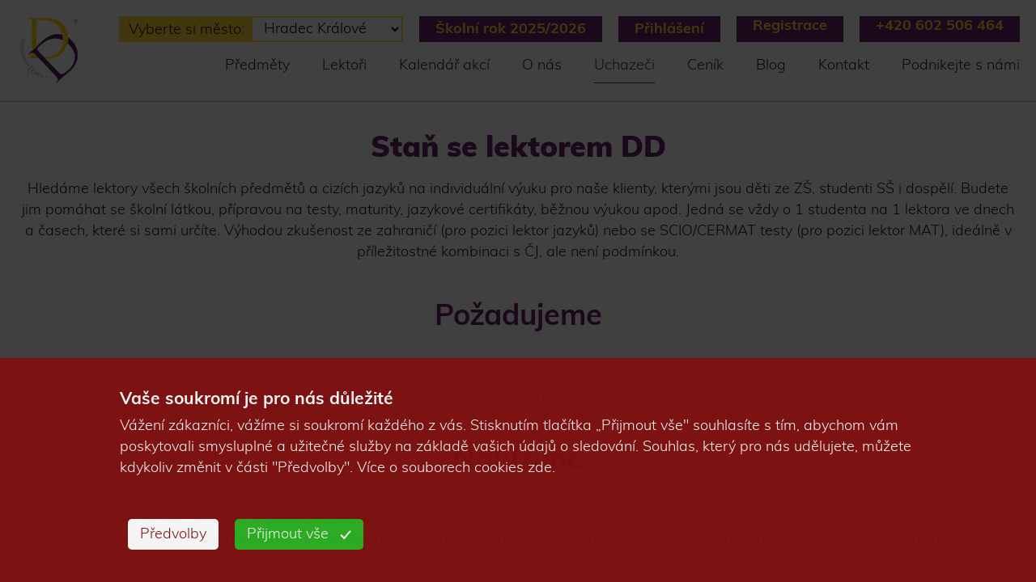

--- FILE ---
content_type: text/html; charset=UTF-8
request_url: https://www.doucovanidoma.cz/uchazeci
body_size: 8603
content:
<!doctype html>
<html lang="cs">
<head>
    <base href="https://www.doucovanidoma.cz/" />
<meta http-equiv="Content-Type" content="text/html; charset=utf-8" />
<meta name="googlebot" content="index,follow,snippet,archive" />
<meta name="author" content="Project: nowonet.com - Robert Pavlík" />
<meta name="author" content="Graphic: " />
<meta name="author" content="Coding: nowonet.com - Robert Pavlík" />
<meta name="author" content="Programing: nowonet.com - Robert Pavlík" />
<meta name="copyright" content="Doučování Doma" />
<meta name="robots" content="ALL,FOLLOW" />
<meta property="og:title" content="Uchazeči">
<meta property="og:description" content="Staň se lektorem DD
Hledáme lektory všech školních předmětů a cizích jazyků na individuální výuku pro naše klienty, kterými jsou děti ze ZŠ, studenti SŠ i dospělí. Budete jim pomáhat se školní látkou, přípravou na testy, maturity, jazykové certifikáty, běžnou výukou apod. Jedná se vždy o 1 studenta na 1 lektora ve dnech a časech, které si sami určíte. Výhodou zkušenost ze zahraničí (pro pozici lektor jazyků) nebo se SCIO/CERMAT testy (pro pozici lektor MAT), ideálně v příležitostné kombinaci s ČJ, ale není podmínkou.
 
Požadujeme
Znalost daného předmětu a schopnost ho vysvětlit, dále spolehlivost, zodpovědnost a jistou časovou flexibilitu. Vhodné pro zdatné studenty posledních ročníků SŠ a studenty všech oborů a ročníků VŠ.
 
Nabízíme
Přátelský kolektiv lektorů, podporu Team manažera a zejména velmi flexibilní brigádu, kde si sami zvolíte dny a časy výuky, úroveň klientů i jejich počet tak, aby to vyhovovalo například Vašemu školnímu rozvrhu a Vašim dalším volnočasovým aktivitám. Finanční ohodnocení dle Vašich znalostí a zkušeností + řada benefitů (finanční bonusy /vouchery za odučené lekce, výukové materiály, možnost výuky v pohodlných učebnách v centru města, apod).
 
Buďte naší součástí!
Pošlete nám Váš životopis na hk@doucovanidoma.cz.
 
Momentálně hledáme

lektory na nový školní rok 2023/2024
 
Lektor/ka ANGLICKÉHO JAZYKA
Lektor/ka ČESKÉHO JAZYKA
Lektor/ka NĚMECKÉHO JAZYKA
Lektor/ka MATEMATIKY
Lektor/ka FYZIKY
Lektor/ka CHEMIE
Pošlete nám svůj životopis na hk@doucovanidoma.cz nebo na pce@doucovanidoma.cz.
 
 
 
I když to vypadá, že momentálně nikoho nehledáme, pošlete nám svůj životopis. Třeba Vás už zítra budeme potřebovat.">
<meta property="og:site_name" content="doucovanidoma.cz">
<meta property="og:url" content="https://www.doucovanidoma.cz/uchazeci">
<meta property="og:image" content="https://www.doucovanidoma.cz/img/bcg_logo_big.png">
<meta property="og:type" content="website" /><meta name="keywords" content="doučování doma,Hradec Králové,Pardubice,příprava na maturitu,cizí jazyky,jazykový certifikát,scio,cermat" />
<meta name="description" content="Doučování Doma - Soukromá výuka školních předmětů a cizích jazyků v Hradci Králové a Pardubicích" />
<meta name="autosize" content="off" />
<link rel="shortcut icon" href="https://www.doucovanidoma.cz/img/ico_32x32.png" type="image/x-icon"  />
<link rel="apple-touch-icon" href="https://www.doucovanidoma.cz/img/ico_60x60.png"  >
<link rel="apple-touch-icon" sizes="76x76" href="https://www.doucovanidoma.cz/img/ico_76x76.png"  >
<link rel="apple-touch-icon" sizes="120x120" href="https://www.doucovanidoma.cz/img/ico_120x120.png"  >
<link rel="apple-touch-icon" sizes="152x152" href="https://www.doucovanidoma.cz/img/ico_152x152.png"  >
<script src="https://www.doucovanidoma.cz/inc/mini_ajax.js"></script>
<script src="https://www.doucovanidoma.cz/inc/mini_funkce.js"></script>
<link rel="stylesheet" href="https://www.doucovanidoma.cz/inc/mini_style.css" type="text/css" />
<title>Uchazeči | Doučování Doma</title>
<script src="https://www.doucovanidoma.cz/inc/jquery-1.11.1.js"></script><script src="https://www.doucovanidoma.cz/inc/jquery.easing.1.3.js" defer></script><script src="https://www.doucovanidoma.cz/inc/jquery.cycle.all.min.js" defer></script><script src="https://www.doucovanidoma.cz/inc/fancybox/jquery.fancybox-1.3.1.pack.js" defer></script><link rel="stylesheet" href="https://www.doucovanidoma.cz/inc/fancybox/jquery.fancybox-1.3.1.css" type="text/css" media="screen"/><link href="https://www.doucovanidoma.cz/inc/owlcarousel/owl-carousel/owl.carousel.css" rel="stylesheet"><link href="https://www.doucovanidoma.cz/inc/owlcarousel/owl-carousel/owl.theme.css" rel="stylesheet"><link href="https://www.doucovanidoma.cz/inc/owlcarousel/assets/js/google-code-prettify/prettify.css" rel="stylesheet"><script src="https://www.doucovanidoma.cz/inc/owlcarousel/owl-carousel/owl.carousel.js" defer></script><script src="https://www.doucovanidoma.cz/inc/owlcarousel/assets/js/bootstrap-collapse.js" defer></script><script src="https://www.doucovanidoma.cz/inc/owlcarousel/assets/js/bootstrap-transition.js" defer></script><script src="https://www.doucovanidoma.cz/inc/owlcarousel/assets/js/bootstrap-tab.js" defer></script><script src="https://www.doucovanidoma.cz/inc/owlcarousel/assets/js/google-code-prettify/prettify.js" defer></script><script src="https://www.doucovanidoma.cz/inc/owlcarousel/assets/js/application.js" defer></script><script src="https://www.doucovanidoma.cz/inc/funkce_jquery.js" defer></script></head>
<body onscroll="pozice_scroll();" onresize="sirka_okna('0','',0,'','81');" onload="sirka_okna('0','',1,'','81');"><div class='pane'></div><input id='poz' style='position: fixed; left: 10px; top: 10px;' class='hidden' /><div id='div-body'><div id='div-top'><div class='div-main'><div id='div-logo' class='div-logo'><a href='https://www.doucovanidoma.cz/soukroma-vyuka-skolnich-predmetu-a-cizich-jazyku' title='Úvod'><img src='https://www.doucovanidoma.cz/img/bcg_logo.png' alt='Úvod' title='Úvod' style='width: 80px; height: 80px;' /></a></div><div id='div-top-right'><div id='div-top-right1'><div id='div-top-right1-text'><a class="button-top2" href="tel:+420 602 506 464">+420 602 506 464</a><a class="button-top2" href="../subdom/admin/fe/#/login/register">Registrace</a><input type='button' onclick="location.href='https://www.doucovanidoma.cz/prihlaseni';" title='Přihlášení' class='button-top' value='Přihlášení' /><input type='button' onclick="location.href='https://www.doucovanidoma.cz/skolni-rok-2025-2026';" title='Školní rok 2025/2026' class='button-top' value='Školní rok 2025/2026' /></div><div id='div-provozovny-hlavicka'><p>Vyberte si město:</p><select id='select-top' onchange="if (this.value == '1') url = 'hradec-kralove'; if (this.value == '2') url = 'pardubice'; if (this.value == '3') url = 'brno'; if (this.value == '4') url = 'liberec'; if (this.value == '5') url = 'plzen'; if (this.value == '6') url = 'budejovice';  if (this.value == '7') url = 'jihlava';  if (this.value == '8') url = 'vary';  if (this.value == '9') url = 'olomouc';  if (this.value == '10') url = 'ostrava'; if (this.value == '11') url = 'praha'; if (this.value == '12') url = 'usti'; if (this.value == '13') url = 'zlin'; location.href='https://www.doucovanidoma.cz/' + url;"><option value='1' selected>Hradec Králové</option><option value='2'>Pardubice</option><option value='11'>Praha</option><option value='4'>Liberec</option><option value='3'>Brno</option><option value='6'>České Budějovice</option><option value='5'>Plzeň</option><option value='10'>Ostrava</option><option value='9'>Olomouc</option><option value='7'>Jihlava</option><option value='8'>Karlovy Vary</option><option value='12'>Ústí nad Labem</option><option value='13'>Zlín</option></select></div></div><div class='cistic'>&nbsp;</div><div id='div-menu'><ul class='menu'><li onmouseout = 'smaz_podmenu(84);' onmouseover = 'zobraz_podmenu(84);'><a href='https://www.doucovanidoma.cz/podnikejte-s-nami' onmouseover = 'zobraz_podmenu(84);' id='a-menu84' class='a-menu'>Podnikejte s námi</a></li><li><a href='https://www.doucovanidoma.cz/kontakt-hradec-kralove' id='a-menu83' class='a-menu'>Kontakt</a></li><li onmouseout = 'smaz_podmenu(1785);' onmouseover = 'zobraz_podmenu(1785);'><a href='https://www.doucovanidoma.cz/blog' onmouseover = 'zobraz_podmenu(1785);' id='a-menu1785' class='a-menu'>Blog</a></li><li onmouseout = 'smaz_podmenu(82);' onmouseover = 'zobraz_podmenu(82);'><a href='https://www.doucovanidoma.cz/cenik' onmouseover = 'zobraz_podmenu(82);' id='a-menu82' class='a-menu'>Ceník</a></li><li><a href='https://www.doucovanidoma.cz/uchazeci' id='a-menu81' class='a-menu selected'>Uchazeči</a></li><li onmouseout = 'smaz_podmenu(80);' onmouseover = 'zobraz_podmenu(80);'><a href='https://www.doucovanidoma.cz/o-nas' onmouseover = 'zobraz_podmenu(80);' id='a-menu80' class='a-menu'>O nás</a><ol class='podmenu' id='podmenu80'><li><a href='https://www.doucovanidoma.cz/fotogalerie' title='Fotogalerie'>Fotogalerie</a></li>
<li class='podmenu-predel'><a href='https://www.doucovanidoma.cz/nase-ucebny-hradec-kralove' title='Naše učebny'>Naše učebny</a></li>
<li class='podmenu-predel'><a href='https://www.doucovanidoma.cz/manazersky-tym' title='Manažerský tým'>Manažerský tým</a></li>
<li class='podmenu-predel'><a href='https://www.doucovanidoma.cz/voucher' title='Voucher'>Voucher</a></li>
</ol>
</li><li><a href='https://www.doucovanidoma.cz/kalendar-akci' id='a-menu87' class='a-menu'>Kalendář akcí</a></li><li><a href='https://www.doucovanidoma.cz/lektori' id='a-menu79' class='a-menu'>Lektoři</a></li><li onmouseout = 'smaz_podmenu(78);' onmouseover = 'zobraz_podmenu(78);'><a href='https://www.doucovanidoma.cz/predmety' onmouseover = 'zobraz_podmenu(78);' id='a-menu78' class='a-menu'>Předměty</a><ol class='podmenu' id='podmenu78'><li><a href='https://www.doucovanidoma.cz/predmet-doucovani-matematiky' title='Matematika'>Matematika</a></li>
<li class='podmenu-predel'><a href='https://www.doucovanidoma.cz/predmet-doucovani-ceskeho-jazyka' title='Český jazyk'>Český jazyk</a></li>
<li class='podmenu-predel'><a href='https://www.doucovanidoma.cz/predmet-doucovani-dejepisu' title='Dějepis'>Dějepis</a></li>
<li class='podmenu-predel'><a href='https://www.doucovanidoma.cz/predmet-doucovani-ekonomie-a-ucetnictvi' title='Ekonomie a účetnictví'>Ekonomie a účetnictví</a></li>
<li class='podmenu-predel'><a href='https://www.doucovanidoma.cz/predmet-doucovani-fyziky' title='Fyzika'>Fyzika</a></li>
<li class='podmenu-predel'><a href='https://www.doucovanidoma.cz/predmet-doucovani-hudebni-vychovy' title='Hudební výchova'>Hudební výchova</a></li>
<li class='podmenu-predel'><a href='https://www.doucovanidoma.cz/predmet-doucovani-chemie' title='Chemie'>Chemie</a></li>
<li class='podmenu-predel'><a href='https://www.doucovanidoma.cz/predmet-doucovani-informatiky' title='Informatika'>Informatika</a></li>
<li class='podmenu-predel'><a href='https://www.doucovanidoma.cz/predmet-doucovani-vytvarne-vychovy' title='Výtvarná výchova'>Výtvarná výchova</a></li>
<li class='podmenu-predel'><a href='https://www.doucovanidoma.cz/predmet-doucovani-zemepisu' title='Zeměpis'>Zeměpis</a></li>
<li class='podmenu-predel'><a href='https://www.doucovanidoma.cz/predmet-doucovani-biologie' title='Biologie'>Biologie</a></li>
<li class='podmenu-predel'><a href='https://www.doucovanidoma.cz/predmet-doucovani-prirodovedy-a-vlastivedy' title='Přírodověda a Vlastivěda'>Přírodověda a Vlastivěda</a></li>
<li class='podmenu-predel'><a href='https://www.doucovanidoma.cz/predmet-doucovani-anglickeho-jazyka' title='Anglický jazyk'>Anglický jazyk</a></li>
<li class='podmenu-predel'><a href='https://www.doucovanidoma.cz/predmet-doucovani-francouzskeho-jazyka' title='Francouzský jazyk'>Francouzský jazyk</a></li>
<li class='podmenu-predel'><a href='https://www.doucovanidoma.cz/cesky-jazyk-pro-cizince' title='Český jazyk pro cizince'>Český jazyk pro cizince</a></li>
<li class='podmenu-predel'><a href='https://www.doucovanidoma.cz/predmet-doucovani-latinskeho-jazyka' title='Latinský jazyk'>Latinský jazyk</a></li>
<li class='podmenu-predel'><a href='https://www.doucovanidoma.cz/predmet-doucovani-nemeckeho-jazyka' title='Německý jazyk'>Německý jazyk</a></li>
<li class='podmenu-predel'><a href='https://www.doucovanidoma.cz/predmet-doucovani-ruskeho-jazyka' title='Ruský jazyk'>Ruský jazyk</a></li>
<li class='podmenu-predel'><a href='https://www.doucovanidoma.cz/predmet-doucovani-spanelskeho-jazyka' title='Španělský jazyk'>Španělský jazyk</a></li>
<li class='podmenu-predel'><a href='https://www.doucovanidoma.cz/predmet-doucovani-italskeho-jazyka' title='Italský jazyk'>Italský jazyk</a></li>
</ol>
</li></ul>
</div><div id='div-menu-carky' class='div-menu-carky hidden'><a href='#' onclick='return false;' id='a-menu0' class='a-menu0'></a></div></div></div><div id='div-podmenu-carky'><div style='width: 50%; float: left;'><ol id='podmenu0'><li><a href='https://www.doucovanidoma.cz/predmety' title='Předměty' id='a-menx78'>Předměty</a></li>
<li><a href='https://www.doucovanidoma.cz/lektori' title='Lektoři' id='a-menx79'>Lektoři</a></li>
<li><a href='https://www.doucovanidoma.cz/kalendar-akci' title='Kalendář akcí' id='a-menx87'>Kalendář akcí</a></li>
<li><a href='https://www.doucovanidoma.cz/o-nas' title='O nás' id='a-menx80'>O nás</a></li>
<li><a href='https://www.doucovanidoma.cz/uchazeci' title='Uchazeči' id='a-menx81'>Uchazeči</a></li>
<li><a href='https://www.doucovanidoma.cz/cenik' title='Ceník' id='a-menx82'>Ceník</a></li>
<li><a href='https://www.doucovanidoma.cz/blog' title='Blog' id='a-menx1785'>Blog</a></li>
<li><a href='https://www.doucovanidoma.cz/kontakt-hradec-kralove' title='Kontakt' id='a-menx83'>Kontakt</a></li>
<li><a href='https://www.doucovanidoma.cz/podnikejte-s-nami' title='Podnikejte s námi' id='a-menx84'>Podnikejte s námi</a></li>
</ol>
</div><div style='width: 50%; float: left;'><ol id='podmenub0'><li><a href='https://www.doucovanidoma.cz/skolni-rok-2025-2026' title='Školní rok 2025/2026' id='a-menx74'>Školní rok 2025/2026</a></li>
<li><a href='https://www.doucovanidoma.cz/prihlaseni' title='Přihlášení' id='a-menx75'>Přihlášení</a></li>
<li><a href='https://www.doucovanidoma.cz/registrace' title='Registrace' id='a-menx1727'>Registrace</a></li>
<li><a href='https://www.doucovanidoma.cz/-420-602-506-464' title='+420 602 506 464' id='a-menx1728'>+420 602 506 464</a></li>
</ol>
</div></div></div><div id='div-mezera'>&nbsp;</div></div><div class='div-bila'><div class='div-main div-main-default'><div class='cistic-big2'>&nbsp;</div><div class='div-main-bila'><h1 style="text-align: center;">Staň se lektorem DD</h1>
<p style="text-align: center;">Hledáme lektory všech školních předmětů a cizích jazyků na individuální výuku pro naše klienty, kterými jsou děti ze ZŠ, studenti SŠ i dospělí. Budete jim pomáhat se školní látkou, přípravou na testy, maturity, jazykové certifikáty, běžnou výukou apod. Jedná se vždy o 1 studenta na 1 lektora ve dnech a časech, které si sami určíte. Výhodou zkušenost ze zahraničí (pro pozici lektor jazyků) nebo se SCIO/CERMAT testy (pro pozici lektor MAT), ideálně v příležitostné kombinaci s ČJ, ale není podmínkou.</p>
<p style="text-align: justify;"> </p>
<h2 style="text-align: center;">Požadujeme</h2>
<p style="text-align: center;">Znalost daného předmětu a schopnost ho vysvětlit, dále spolehlivost, zodpovědnost a jistou časovou flexibilitu. Vhodné pro zdatné studenty posledních ročníků SŠ a studenty všech oborů a ročníků VŠ.</p>
<p style="text-align: justify;"> </p>
<h2 style="text-align: center;">Nabízíme</h2>
<p style="text-align: center;">Přátelský kolektiv lektorů, podporu Team manažera a zejména velmi flexibilní brigádu, kde si sami zvolíte dny a časy výuky, úroveň klientů i jejich počet tak, aby to vyhovovalo například Vašemu školnímu rozvrhu a Vašim dalším volnočasovým aktivitám. Finanční ohodnocení dle Vašich znalostí a zkušeností + řada benefitů (finanční bonusy /vouchery za odučené lekce, výukové materiály, možnost výuky v pohodlných učebnách v centru města, apod).</p>
<p style="text-align: justify;"> </p>
<h2 style="text-align: center;">Buďte naší součástí!</h2>
<p style="text-align: center;">Pošlete nám Váš životopis na <a href="mailto:hk@doucovanidoma.cz">hk@doucovanidoma.cz</a>.</p>
<p style="text-align: center;"> </p>
<h2 style="text-align: center;">Momentálně hledáme</h2>
</div><p class='center odsazeni-bottom'><iframe width="660" height="500" src="https://www.youtube.com/embed/BJ842JO0qaE?autoplay=1" frameborder="0" allowfullscreen></iframe></p><div class='cistic-big'>&nbsp;</div><div class='div-main20'></div>  

<script src="https://api.mapy.cz/loader.js"></script><script>Loader.load();</script>
<script>
    zoom = 16;var center = SMap.Coords.fromWGS84(,);var m = new SMap(JAK.gel("m"), center, zoom);m.addDefaultLayer(SMap.DEF_BASE).enable();m.addDefaultControls();var layer = new SMap.Layer.Marker();var clusterer = new SMap.Marker.Clusterer(m);layer.setClusterer(clusterer);var markers = [];var imgicon = 'img/markers/image1.png';var coords = SMap.Coords.fromWGS84(,);var options = {url: imgicon,anchor: {left: 38, bottom: 6},title: 'Uchazeči'};var marker = new SMap.Marker(coords,'x1',options);var card = new SMap.Card();card.setSize(300, 120);card.getBody().innerHTML = "<div class='div-mapa-bublina-kampan'></div>";marker.decorate(SMap.Marker.Feature.Card, card);markers.push(marker);

    layer.addMarker(markers);
    m.addLayer(layer).enable();
    
    //m.addLayer(layer);
    //layer.enable();

    //var options = {url: znacka, title: "partner"};
    //var marker = new SMap.Marker(center, "myMarker", options);

    //marker.decorate(SMap.Marker.Feature.Card, c);
    //layer.addMarker(marker);    

    function centrovani(latitude,longitude,zoom) {
        if (!latitude) latitude = document.getElementById("latitude-kampan").value;
        if (!longitude) longitude = document.getElementById("longitude-kampan").value;
        if (!latitude) latitude = "50.0974578";
        if (!longitude) longitude = "14.3968597";                    

        zoom = 20;

        alert(latitude);
        alert(longitude);
        alert(zoom);

        c = SMap.Coords.fromWGS84(longitude,latitude);              
        m.setCenterZoom(c,20, true);
    }   

    function geokoduj(e, elm, zoomkm) {
        if (zoomkm == "") zoomkm = 50;
        JAK.Events.cancelDef(e); 
        var query = JAK.gel("mapinput-kampan").value;
        new SMap.Geocoder(query, odpoved);
        getdata("scripts/ajax_partneri.php?jazyk=1&km=" + zoomkm + "&latitude=" + document.getElementById('latitude-kampan').value + "&longitude=" + document.getElementById('longitude-kampan').value,"ajax-partneri");
    }      

    function odpoved(geocoder) { /* Odpověď */
        if (!geocoder.getResults()[0].results.length) {
            alert("Zadaná adresa bohužel nebyla nalezena.\nZkuste to, prosím, znovu.");
            return;
        }
        var vysledky = geocoder.getResults()[0].results;
        var item = vysledky.shift();
        //marker.setCoords(item.coords);
        souradnice = item.coords.toWGS84(0);     
        document.getElementById("longitude-kampan").value = souradnice[0].replace("°E","");
        document.getElementById("latitude-kampan").value = souradnice[1].replace("°N","");
        centrovani(document.getElementById("latitude-kampan").value,document.getElementById("longitude-kampan").value,13);
    }        

    function click(e, elm) { /* Došlo ke kliknutí, spočítáme kde */
        /*
        var coords = SMap.Coords.fromEvent(e.data.event, m);
        zoom = m.getZoom();
        m.setCenterZoom(coords,zoom,true);
        souradnice = coords.toWGS84(0); 
        document.getElementById("longitude").value = souradnice[0].replace("°E","");
        document.getElementById("latitude").value = souradnice[1].replace("°N","");                
         */
    }            

    var signals = m.getSignals();
    m.getSignals().addListener(window, "map-click", click);


</script>

<div class='div-main-bila'>
<p style="text-align: center;">lektory na nový školní rok 2023/2024</p>
<p style="text-align: center;"> </p>
<h2 style="text-align: center;">Lektor/ka ANGLICKÉHO JAZYKA</h2>
<h2 style="text-align: center;">Lektor/ka ČESKÉHO JAZYKA</h2>
<h2 style="text-align: center;">Lektor/ka NĚMECKÉHO JAZYKA</h2>
<h2 style="text-align: center;">Lektor/ka MATEMATIKY</h2>
<h2 style="text-align: center;">Lektor/ka FYZIKY</h2>
<h2 style="text-align: center;">Lektor/ka CHEMIE</h2>
<p style="text-align: center;">Pošlete nám svůj životopis na <a href="mailto:hk@doucovanidoma.cz">hk@doucovanidoma.cz</a> nebo na <a href="mailto:hk@doucovanidoma.cz">pce@doucovanidoma.cz</a><span>.</span></p>
<p style="text-align: center;"> </p>
<p style="text-align: center;"> </p>
<p> </p>
<p><span>I když to vypadá, že momentálně nikoho nehledáme, pošlete nám svůj životopis. Třeba Vás už zítra budeme potřebovat.</span></p></div><div class='row'><div id="box-wrap-main" style="width: 100%; text-align: center;"><iframe id="fancybox-frame" class="fancybox-iframe" allowfullscreen allow="autoplay; fullscreen" style="width: 100%;border: 0 !important" src="https://box.fajnsprava.cz/inzeraty/vypis/?box[id]=19"></iframe></div> <script src="https://media.fajnsprava.cz/box/js/projekt.js"></script><div style="color: #797979; background-color: #f8f8f8; font-size: em(14px); text-align: center; padding: 30px 0 15px;"><div class="container"><div class="row"><div class="col-xl-9"><div style="display: inline-block; padding: 0 15px 15px;"><span>Nabídky <a href="https://www.fajn-brigady.cz/" target="_blank" style="color: #00ceff; text-decoration: underline;">brigád</a> dodává: </span> <br class="d-inline d-md-none"><span><img src="https://media.fajnsprava.cz/box/images/content/fajn-brigady-logo.png" width="80" alt="Logo inzertního portálu Fajn-brigády.cz" style="vertical-align: middle; display: inline-block; margin: 0 10px;"></span></div><div style="display: inline-block; padding: 0 15px 15px;"><span>Nabídky <a href="https://www.inwork.cz/" target="_blank" style="color: #00ceff; text-decoration: underline;">práce</a> dodává: </span> <br class="d-inline d-md-none"><span><img src="https://media.fajnsprava.cz/box/images/content/inwork-logo.png" width="100" alt="Logo portálu s pracovní inzercí Inwork.cz" style="vertical-align: middle; display: inline-block; margin: 0 10px;"></span></div></div></div></div></div></div></div></div><div class='cistic-big2'>&nbsp;</div><div id='div-paticka1'><div class='div-main'><h3 style="text-align: center;">Máte zájem o doučování?</h3>
<p style="text-align: center;"><a href="tel:+420 602 506 464">+420 602 506 464</a></p>
<p style="text-align: center;"><a href="mailto:info@doucovanidoma.cz">info@doucovanidoma.cz</a></p>
<p style="text-align: center;"> </p>
<p style="text-align: center;"><a class="a-button3" href="/subdom/admin/fe/#/login/register">CHCI DOUČOVÁNÍ</a></p></div></div><div id='div-paticka2'><div class='div-main'><div class='div-paticka2'><table><tr><td><p style="text-align: center;"><a href="tel:+420 602 506 464">+420 602 506 464</a> | <a href="mailto:info@doucovanidoma.cz">info@doucovanidoma.cz</a></p>
<p style="text-align: center;"><a href="mailto:info@doucovanidoma.cz"></a>Pospíšilova 373 Hradec Králové 500 03 </p></td></tr></table></div><div class='div-paticka2'><table><tr><td><p style="text-align: center;">© Doučování Doma s.r.o.</p>
<p style="text-align: center;"><a href="../undefined/admin" target="_blank">Admin</a></p>
<p style="text-align: center;"> </p>
<p style="text-align: center;"><a href="https://www.firmaroku.cz/vysledky-2022" target="_blank"><img title="Firma roku 2022 - Doučování doma" src="../files/files/firma_roku.png" alt="Firma roku 2022 - Doučování doma" width="305" height="100" /></a></p>
<p style="text-align: center;"><a title="Tisková zpráva" href="https://www.oceneniceskychpodnikatelek.cz/winners/default/vitezky" target="_blank"><img title="Ocenění českých podnikatelek" src="files/files/texty/1733214815_doucovani-doma-s.r.o._logotyp.jpg" alt="Ocenění českých podnikatelek" width="80%" /></a></p>
<p style="text-align: center;"> </p></td></tr></table></div><div class='div-paticka2'><table><tr><td><p><a href="https://www.instagram.com/doucovanidomahkapce" target="_blank"><img title="Instagram" src="../img/icons/social-instagram.svg" alt="Instagram" width="62" height="62" /></a>      <a href="https://www.facebook.com/DoucovaniDoma" target="_blank"><img title="Facebook" src="../img/icons/social-facebook.svg" alt="Facebook" width="62" height="62" /></a></p></td></tr></table></div></div></div></div>

<div id='div-scroll' style='display: none;'></div>

<script type="application/ld+json">
{
"@context": "https://schema.org",
"@type": "Article",
"headline": "Uchazeči",
"url": "https://www.doucovanidoma.cz/uchazeci"
}
</script>

<link rel="stylesheet" href="cookies/cookies.css" type="text/css" /><script src="cookies/cookies.js"></script>

<script>
window.dataLayer = window.dataLayer || [];
function gtag(){dataLayer.push(arguments);}
gtag('consent', 'default', {'ad_storage': 'denied',
'ad_user_data': 'denied',
'ad_personalization': 'denied',
'analytics_storage': 'denied',
'functionality_storage': 'denied'
});
</script><!-- Google tag (gtag.js) -->
<script async src="https://www.googletagmanager.com/gtag/js?id=G-P11CY2373R"></script>
<script>
  window.dataLayer = window.dataLayer || [];
  function gtag(){dataLayer.push(arguments);}
  gtag("js", new Date());

  gtag("config", "G-P11CY2373R");
</script>




<!-- Google Tag Manager -->
<script>(function(w,d,s,l,i){w[l]=w[l]||[];w[l].push({"gtm.start":
new Date().getTime(),event:"gtm.js"});var f=d.getElementsByTagName(s)[0],
j=d.createElement(s),dl=l!="dataLayer"?"&l="+l:"";j.async=true;j.src=
"https://www.googletagmanager.com/gtm.js?id="+i+dl;f.parentNode.insertBefore(j,f);
})(window,document,"script","dataLayer","GTM-K55V54W");</script>
<!-- End Google Tag Manager -->


<!-- Google Tag Manager (noscript) -->
<noscript><iframe src="https://www.googletagmanager.com/ns.html?id=GTM-K55V54W"
height="0" width="0" style="display:none;visibility:hidden"></iframe></noscript>
<!-- End Google Tag Manager (noscript) --><input type='hidden' value='0' id='souhlas_cookie' /><input type='hidden' value='0' id='souhlas_cookie1' /><input type='hidden' value='0' id='souhlas_cookie2' /><div id='div-sede' style="z-index: 1000000; position: fixed; left: 0px; top: 0px; width: 100%; height: 100%; background: url('https://www.doucovanidoma.cz/img/bcg_sede.png');"></div><div id='cookies-div-zluta' style="z-index: 1000001;"><div class='cookies-div-main'><div id='cookies-div-zluta1'><h3>Vaše soukromí je pro nás důležité</h3>
<p>Vážení zákazníci, vážíme si soukromí každého z vás. Stisknutím tlačítka „Přijmout vše" souhlasíte s tím, abychom vám poskytovali smysluplné a užitečné služby na základě vašich údajů o sledování. Souhlas, který pro nás udělujete, můžete kdykoliv změnit v části "Předvolby".  Více o souborech cookies <a href="https://policies.google.com/technologies/cookies?hl=cs-CZ" target="_blank">zde</a>.</p></div><div id='cookies-div-zluta2'><input type='button' class='cookies-button1 cookies-button-predvolby'  value='Předvolby' onclick="$('#cookies-div-zluta').fadeOut('slow');$('#cookies-div-bila').fadeIn('slow');" /><input type='button' class='cookies-button2'  value='Přijmout vše' onclick="$('#cookies-div-zluta').fadeOut('slow'); $('#div-sede').fadeOut('slow'); $('#cookies-ikona').fadeIn('slow'); document.cookie = 'souhlas_cookie=1; expires=Thu, 01 Jan 2056 12:00:00 UTC'; document.cookie = 'souhlas_cookie1=1; expires=Thu, 01 Jan 2056 12:00:00 UTC'; document.cookie = 'souhlas_cookie2=1; expires=Thu, 01 Jan 2056 12:00:00 UTC'; getdata('scripts/cookies.php?souhlas1=1&souhlas2=1','ajax-cookies');" /></div></div></div><div id='cookies-div-bila' style="z-index: 1000001;"><div class='cookies-div-main'><table style="width: 100%;" border="0" cellspacing="0" cellpadding="5">
<tbody>
<tr>
<td class="cookies-bila1" style="width: 140px;" rowspan="14" valign="top"><img title="cookies" src="cookies/img/bcg_ikona2.png" alt="cookies" /></td>
<td>
<h2>Cookie - Nastavení</h2>
<p>Zde máte možnost přizpůsobit soubory cookie podle kategorií, v souladu s vlastními preferencemi.</p>
</td>
<td style="width: 50px; text-align: right;" valign="top"><img src='cookies/img/bcg_zavrit.png' class='cookies-zavrit' onclick="$('#cookies-div-bila').fadeOut('slow'); $('#cookies-div-zluta').fadeIn('slow');" /></td>
</tr>
<tr>
<td></td>
<td></td>
</tr>
<tr>
<td>
<h3>Technické cookies</h3>
</td>
<td style="text-align: right;"><div class='cookies-prepinac cookies-prepinac1'></div></td>
</tr>
<tr>
<td>Technické cookies jsou nezbytné ke správnému fungování webu a všech jeho funkcí, které nabízí, např. působení filtrů, ukládání nastavení soukromí, apod. Zajišťují základní provoz webu, proto musí být zapnuty trvale.<br /></td>
<td></td>
</tr>
<tr>
<td></td>
<td></td>
</tr>
<tr>
<td>
<h3>Analytické cookies</h3>
</td>
<td style="text-align: right;"><div class='cookies-prepinac cookies-prepinac3' id='cookies-prepinac1' onclick="cookies_div_prepinac(1);" /> <br /></td>
</tr>
<tr>
<td>Analytické cookies nám umožňují měření výkonu našeho webu a našich reklamních kampaní. Jejich pomocí určujeme počet návštěv a zdroje návštěv našich internetových stránek. Data získaná pomocí těchto cookies zpracováváme souhrnně, bez použití identifikátorů, které ukazují na konkrétní uživatelé našeho webu. Pokud vypnete používání analytických cookies ve vztahu k Vaší návštěvě, ztrácíme možnost analýzy výkonu a optimalizace našich opatření.<br /></td>
<td></td>
</tr>
<tr>
<td></td>
<td></td>
</tr>
<tr>
<td>
<h3>Reklamní cookies</h3>
</td>
<td style="text-align: right;"><div class='cookies-prepinac cookies-prepinac3' id='cookies-prepinac2' onclick="cookies_div_prepinac(2);" /><br /></td>
</tr>
<tr>
<td>Reklamní cookies používáme proto, abychom Vám mohli zobrazit vhodné obsahy nebo reklamy jak na našich stránkách, tak na stránkách třetích subjektů. Díky tomu můžeme vytvářet profily založené na Vašich zájmech, tak zvané pseudonymizované profily. Na základě těchto informací není zpravidla možná bezprostřední identifikace Vaší osoby, protože jsou používány pouze pseudonymizované údaje. Pokud nevyjádříte souhlas, nebudete příjemcem obsahů a reklam přizpůsobených Vašim zájmům. <br /></td>
<td></td>
</tr>
<tr>
<td></td>
<td></td>
</tr>
<tr>
<td>Potřebujeme Váš souhlas s použitím souborů cookies, abychom Vám mohli zobrazovat informace v souladu s Vašimi zájmy.</td>
<td></td>
</tr>
<tr>
<td></td>
<td></td>
</tr>
<tr>
<td style="text-align: right;" colspan="2"><input type='button' class='cookies-button3'  value='Přijmout vše' onclick="cookies_div_prepinac('all'); $('#cookies-div-bila').fadeOut('slow'); $('#div-sede').fadeOut('slow'); $('#cookies-ikona').fadeIn('slow'); document.cookie = 'souhlas_cookie=1; expires=Thu, 01 Jan 2056 12:00:00 UTC'; document.cookie = 'souhlas_cookie1=1; expires=Thu, 01 Jan 2056 12:00:00 UTC'; document.cookie = 'souhlas_cookie2=1; expires=Thu, 01 Jan 2056 12:00:00 UTC'; getdata('scripts/cookies.php?souhlas1=1&souhlas2=1','ajax-cookies');" /><input type='button' class='cookies-button3'  value='Přijmout vybrané' onclick="$('#cookies-div-bila').fadeOut('slow'); $('#div-sede').fadeOut('slow'); $('#cookies-ikona').fadeIn('slow'); document.cookie = 'souhlas_cookie=1; expires=Thu, 01 Jan 2056 12:00:00 UTC'; document.cookie = 'souhlas_cookie1=' + $('#souhlas_cookie1').val() + '; expires=Thu, 01 Jan 2056 12:00:00 UTC'; document.cookie = 'souhlas_cookie2=' + $('#souhlas_cookie2').val() + '; expires=Thu, 01 Jan 2056 12:00:00 UTC'; getdata('scripts/cookies.php?souhlas1=' + $('#souhlas_cookie1').val() + '&souhlas2=' + $('#souhlas_cookie2').val(),'ajax-cookies');" /></td>
</tr>
</tbody>
</table></div></div><div id='ajax-cookies' class='hidden'></div><script>cookies_div_bila_vyska('0','1');sirka_okna('','0','0','','','','1');</script>
</body>
</html>


--- FILE ---
content_type: text/html; charset=UTF-8
request_url: https://box.fajnsprava.cz/inzeraty/vypis/?box[id]=19
body_size: 3106
content:
  <!doctype html>
<html lang="cs">
<head>
<meta charset="utf-8">
<meta name="robots" content="noindex, nofollow">
<!--[if IE]><meta http-equiv="X-UA-Compatible" content="IE=edge,chrome=1"><![endif]-->
<title>Výsledek vyhledávání</title>
<meta name="description" content="" />
<meta name="viewport" content="width=device-width, initial-scale=1, shrink-to-fit=no, viewport-fit=cover">
<link rel="stylesheet" type="text/css" href="https://media-box.fajnsprava.cz/1022/fajnsprava.cz/media-box/styly/styly.css?1769434864">
<link href="https://fonts.googleapis.com/css?family=Source+Sans+Pro:300,400,400i,600,700&amp;subset=latin-ext" rel="stylesheet">
<!--[if lt IE 9]>
<script src="https://cdnjs.cloudflare.com/ajax/libs/html5shiv/3.7.3/html5shiv.min.js"></script>
<script src="https://cdnjs.cloudflare.com/ajax/libs/respond.js/1.4.2/respond.min.js"></script>
<![endif]-->
<link rel="shortcut icon" href="https://media.fajnsprava.cz/box/img/favicon.ico">
<meta name="google-site-verification" content="rw9jpEoobAXXFB5Vcfzff251_by1WqPQE43pg162sQM" />
<script>
    function resize() {
    var height = document.getElementsByTagName("html")[0].scrollHeight;
    //console.log(height);
    window.parent.postMessage(["setHeight", height], "*");  
    }        
    </script></head>
<body onLoad="resize();">
<!-- Google Tag Manager (noscript) -->
<noscript><iframe src="https://www.googletagmanager.com/ns.html?id=GTM-WN5NWH7"
height="0" width="0" style="display:none;visibility:hidden"></iframe></noscript>
<!-- End Google Tag Manager (noscript) -->
<style>
h1{color: #7E2A90 !important}
</style>
<main>
<div class="container">
<section class="list-items">
<header>
<h1>Aktuální nabídka práce a brigád</h1>
</header>
<div class="row">

<style>
.awesomplete > ul {
	z-index: 2;
}
</style><div class="col-xl-3 order-1 order-xl-2">

<form action="https://box.fajnsprava.cz/inzeraty/vypis/?box[id]=19" class="filters auto_submit_item" id="f17" method="get">
<input type="hidden" name="form__id" value="f17" id="form__id" />
<input type="hidden" name="box[id]" value="19" id="box_id" />
<input type="hidden" name="f17[i.l.id]" value="" id="f17_i__l__id" />
<div class="row">
<div class="col-md-3 col-lg-3 col-xl-12">
<div class=" filter__field" id="f17_lokalita_div">
<input name="f17[lokalita]" value="" type="text" id="f17_lokalita" class=" skript__box_lokalita_naseptavac" placeholder="Zadejte lokalitu" />
 <a class="clear_lokalita" href="https://box.fajnsprava.cz/inzeraty/vypis/?box[id]=19">x</a></div>

</div>
<div class="col-md-3 col-lg-3 col-xl-12">
<div class=" filter__field filter__field--search" id="f17_i__titulek__1_div">
<input name="f17[i.titulek.1]" value="" type="search" id="f17_i__titulek__1" placeholder="Hledat" />
 <span class="icon-search"></span></div>

</div>
<div class="col-md-3 col-lg-3 col-xl-12">
<div class=" multiple filter__field" id="f17_i__se_i__id__1_div">
<select name="f17[i.se_i.id.1][]" id="f17_i__se_i__id__1" class=" skript__box_select_odeslani_formu_bez_krizku" multiple="multiple" title="Zvolte sekci" >
<option value="1" >Brigády</option>
<option value="3" >Práce</option>
</select>
</div>

</div>
<div class="col-md-3 col-lg-3 col-xl-12">
<div class=" multiple filter__field" id="f17_i__vhod__id__2_div">
<select name="f17[i.vhod.id.2][]" id="f17_i__vhod__id__2" class=" skript__box_policka_odeslani_formu_multiple" multiple="multiple" title="Vhodné pro" placeholder="Obory" >
<option value="1" >MD</option>
<option value="3" >Absolventi</option>
<option value="4" >OZP</option>
<option value="5" >OSVČ</option>
<option value="6" >Důchodce</option>
<option value="7" >Práce vhodná i pro uprchlíky z Ukrajiny</option>
<option value="8" >i od 15 let</option>
<option value="9" >i od 14 let</option>
</select>
</div>

</div>
<div class="col-md-3 col-lg-3 col-xl-12">
<div class=" multiple filter__field" id="f17_i__datum_schvaleni__1_div">
<select name="f17[i.datum_schvaleni.1][]" id="f17_i__datum_schvaleni__1" class="stari-nabidky skript__box_policka_odeslani_formu_multiple" multiple="multiple" title="Stáří nabídky" placeholder="Obory" >
<option value="1" >1 den</option>
<option value="2" >2 dny</option>
<option value="3" >3 dny</option>
<option value="5" >5 dní</option>
<option value="10" >10 dní</option>
<option value="11" >7 dní</option>
</select>
</div>

</div>
</div>
</form>
</div>
<div class="col-xl-9 order-2 order-xl-1" id="anchor">
<style>
.barva_odkazy_nadrazena{color: #7E2A90 !important}
a:visited .top{background: #B4B4B4 !important}
a:visited .recommend{background: #B4B4B4 !important}
a:visited h2{color: #B4B4B4 !important}
.list-item a:hover{border: 2px solid #7E2A90 !important}
#awesomplete_list_1 li{color:  !important}#awesomplete_list_1 li:hover{background:  !important}#awesomplete_list_1 li[aria-selected="true"]{background:  !important;}</style>
<ul>
<li class="list-item" id="i6202624">
<a href="https://box.fajnsprava.cz/inzeraty/detail/?i[id]=6202624&box[id]=19&back=https%3A%2F%2Fbox.fajnsprava.cz%2Finzeraty%2Fvypis%2F%3Fbox%5Bid%5D%3D19" >
<div class="row">
<div class="col-md-6">
<h2 class="barva_odkazy_nadrazena">Lektor/ka matematiky a/nebo českého jazyka a/nebo ang...</h2>
</div>
<div class="col-6 col-md-3">
<span></span>
</div>
<div class="col-6 col-md-3">
<span>Brigády</span>
</div>
</div>
</a>
</li>
</ul>
<style>
.barva_odkazy_nadrazena{color: #7E2A90 !important}
</style>
</div>
</div>
</section>
</div>
</main>
<script charset="UTF-8" src="https://media-box.fajnsprava.cz/1022/fajnsprava.cz/media-box/javaskripty/knihovny.js?1769434864"></script>
<script defer charset="UTF-8" src="https://media-box.fajnsprava.cz/1022/fajnsprava.cz/media-box/javaskripty/skript_nas.js?1769434864"></script>
<script>
$(document).ready(function(){

var input = document.getElementById("f17_lokalita");
var awesomplete = new Awesomplete(input, {
minChars: 2,
maxItems: 14,
autoFirst: true,
//vezme v potaz i vysledky bez diakritiky
filter: function (text, input) {
return text;
},
sort: false,
//ulozi hodnotu do hidden
replace: function(suggestion) {
this.input.value = suggestion.label;
$("#f17_i__l__id").val(suggestion.value);
}
});

$("#f17_lokalita").on("keyup", function(e){

if (e.keyCode != 38 && e.keyCode != 40) {
$.ajax({
url: "https://box.fajnsprava.cz/kontrolery/obce/naseptavace/k.nasept.lokalita.vse.php?q="+ this.value,
type: "GET",
dataType: "json"
})
.done(function(data){
var list = [];
var valueToPush = new Array();
$.each(data, function(key, value){
//ukladame do pole, abychom meli zvlast hodnotu pro naseptavac a hidden
valueToPush = [];
valueToPush[0] = value.text;
valueToPush[1] = value.id;
list.push(valueToPush);
});

awesomplete.list = list;

document.getElementById("f17_lokalita").addEventListener("awesomplete-selectcomplete", function(event) {
  $("#f17").submit();
});
   
});

}

});


$.fn.selectpicker.Constructor.BootstrapVersion = "4";
$(".skript__box_select_odeslani_formu_bez_krizku").selectpicker({

maxOptions:1,

});

$(".skript__box_select_odeslani_formu_bez_krizku").on("hide.bs.dropdown", function () {
$("#f17").submit();
});             
        


$.fn.selectpicker.Constructor.BootstrapVersion = "4";

$(".skript__box_policka_odeslani_formu_multiple").selectpicker({
selectedTextFormat: "count > 2",
header: "<div class=popover-header><button type=button class=close aria-hidden=true>Uložit a zavřít <span>×</span></button></div>",
noneSelectedText: "Nic nevybráno",
selectedTextFormat: "count > 1" ,
noneResultsText: "Pozice nenalezena",
countSelectedText: "Vybrány {0} položky", 

});

$(".skript__box_policka_odeslani_formu_multiple").on("hide.bs.dropdown", function () {
$("#f17").submit();
});




//odeslani formu po kliku na lupu
$(".icon-search").on("click",function(){
  $("#f17").submit();
});

//odeslani formu enterem
$("#f17").keypress(function(e) {
  if(e.which == 13) {
    $("#f17").submit();
  }
});




window.addEventListener("message", receiveMessage, false);


function receiveMessage(event){
  if (event.origin == "https://formular.fajnsprava.cz/"){
    window.parent.postMessage({"scroll":"1"}, "https://www.doucovanidoma.cz/hk/informace-pro-uchazece");
  }
}

$(".fancybox_preposlat, .fancybox_kontaktni_form, .fancybox_zobrazit_mapku, .fancybox_zobrazit_telefon, .strankovani-klik").click(function() {
	
  window.parent.postMessage({"scroll":"1"}, "https://www.doucovanidoma.cz/hk/informace-pro-uchazece");
});

  var hash = "#"+window.location.hash.substr(1);
  if (hash != "#"){
    var x = $(hash).offset().top - $("#anchor").offset().top;

    var width = document.body.clientWidth;
    var offset = 0;
    var height = 0;
    if (width < 992){
      height = $(hash).height();
      offset = 50;
    }

    window.parent.postMessage({"top":(x + height + offset)}, "https://www.doucovanidoma.cz/hk/informace-pro-uchazece");
  }
  });
</script>
</body>
</html>


--- FILE ---
content_type: text/css
request_url: https://www.doucovanidoma.cz/inc/mini_style.css
body_size: 5247
content:
@font-face {
  font-family: 'm-black';
  src: url('../inc/muli-black.woff2') format('woff2'),url('../inc/muli-black.ttf') format('truetype');
}

@font-face {
  font-family: 'm-bold';
  src: url('../inc/muli-bold.woff2') format('woff2'),url('../inc/muli-bold.ttf') format('truetype');
}

@font-face {
  font-family: 'm-regular';
  src: url('../inc/muli-regular.woff2') format('woff2'),url('../inc/muli-regular.ttf') format('truetype');
}

@font-face {
  font-family: 'm-light';
  src: url('../inc/muli-light.woff2') format('woff2'),url('../inc/muli-light.ttf') format('truetype');
}

body {
  font-family: m-light, Calibri, Arial;
  color: #1d1d1b;
  font-size: 1.1em;
  margin: 0px;
  padding: 0px;
  text-align: left;
  background: #ffffff;
  min-width: 800px;
}

input[type="submit"], input[type="button"], input[type="select"], input[type="input"], input[type="textarea"] {
  -webkit-appearance:none;
}

a 		{color: #ffffff; text-decoration: none; }
a:hover 	{color: #ffffff; text-decoration: underline;}
:focus		{outline: 0;}

.cistic {
  clear: both;
  font-size: 1px;
  height: 0px;
}

.cistic-small {
  clear: both;
  font-size: 1px;
  height: 3px;
}

.cistic-middle {
  clear: both;
  font-size: 1px;
  height: 10px;
}

.cistic-big {
  clear: both;
  font-size: 1px;
  height: 20px;
}

.cistic-big2 {
  clear: both;
  font-size: 1px;
  height: 40px;
}

.cistic-big3 {
  clear: both;
  font-size: 1px;
  height: 90px;
}

/* --- zakladni html prvky ---*/
em, i, .italic  {font-style: italic;}
table p, p 	{text-align: left; margin: 0px 0px 10px 0px; line-height: 1.5em;}
table 		{line-height: 1.5em;}
hr              {height: 0px; margin: 10px 0px 10px 0px; border: 0px; padding: 0px 0px 0px 0px; border-top: 1px solid #575756;}

.div-bad {
        padding: 1%;
        box-shadow: inset 0px 0px 0px 3px red;
        background: white;
        color: black;
        width: 98%;
}
.div-good {
        padding: 1%;
        box-shadow: inset 0px 0px 0px 3px #94c3aa;
        background: white;
        color: black;
        width: 98%;
        margin-bottom: 40px;
} 

body .div-good p {
    padding: 0px;
    margin: 0px;
}


ul ol li			  {color: white; list-style-type: none; margin: 0px; padding: 0px; text-align: left;}

.menu               {font-weight: normal; list-style-type: none; margin: 0px; padding: 0px 0px 0px 0px;}
.menu li            {padding: 0px 0px 0px 0px; margin: 0px 0px 0px 40px; float: right;}
.menu a             {font-weight: normal; font-size: 18px; margin: 0px 0px 8px 0px; color: #262626; text-align: left; float: right; padding: 0px 0px 30px 0px; height: 20px; text-decoration: none; transition: all ease 0.7s; font-family: m-light; background: url("../img/bcg_menu.png") center 30px no-repeat; background-size: 0px 1px;}
.menu a:hover       {font-weight: normal; text-decoration: none; color: #69256b; background-size: 100% 1px;}
.menu a.selected    {font-weight: normal; text-decoration: none; color: #69256b; background-size: 100% 1px;}

body .podmenu           {list-style-type: none; margin: 53px 0px 0px 0px; width: 220px; padding: 0px; position: absolute; visibility: hidden; background: #ffffff; z-index: 100; transition: all ease 0s; border: 1px solid #aaaaaa;}
body .podmenu li        {text-align: left; float: left; width: 220px; padding: 0px; margin: 0px; transition: all ease 0s; height: auto; z-index: 100; }
body .podmenu a         {font-size: 16px; color: #262626; width: 180px; padding: 10px 20px 10px 20px; margin: 0px; height: auto; float: left; text-align: left; background: none; border: none; transition: all ease 0s; background: #ffffff;}
body .podmenu a:hover	{color: #ffffff; text-decoration: none;  border: none; background: #aaaaaa;}

body .podmenu-predel {
    border-top: 1px solid #aaaaaa;
}

.menu0		  {font-weight: normal; list-style-type: none; margin: 0px; padding: 0px 0px 0px 0px;}
.menu0 li	  {padding: 0px 0px 0px 0px; margin: 0px 0px 0px 0px; float: left;}
.menu0 a	  {font-family: s-light; font-weight: normal; font-size: 20px; margin: 0px 10px 0px 10px; color: #545b61; text-align: left; padding: 50px 0px 50px 0px; height: 30px; text-decoration: none; float: left; transition: all ease 0.7s; background: url("../img/dt.gif") center 80px no-repeat; background-size: 0px 2px; line-height: 20px;}
.menu0 a:hover	  {font-weight: normal; text-decoration: none; color: #1d97a9; background: url("../img/bcg_menu.png") center 80px no-repeat; background-size: 100% 2px;}
.menu0 a.selected {font-weight: normal; text-decoration: none; color: #1d97a9; background: url("../img/bcg_menu.png") center 80px no-repeat; background-size: 100% 2px;}

#div-podmenu-carky ol       {color: white; list-style-type: none; margin: 0px; padding: 0px; text-align: left;}
#div-podmenu-carky .podmenu {font-size: 24px; list-style-type: none; margin: 0px 0px 0px 0px; width: 100%; position: fixed; visibility: hidden; z-index: 30; }
#div-podmenu-carky li       {font-size: 24px; text-align: left; float: left; width: 100%; padding: 0px; margin: 0px;}
#div-podmenu-carky a        {font-size: 24px; width: 92%; padding: 4%; margin: 0px; height: auto; float: left; text-align: center; border: none; transition: all ease 0.7s; font-family: m-light;}
#div-podmenu-carky a:hover  {font-size: 24px; color: #ffffff; text-decoration: none;  border: none; text-decoration: none;}

#podmenu0 a {color: #aaaaaa;}
#podmenu0 a:hover {background: #262626; color: aaaaaa;}

#podmenub0 a {color: #69256b;}
#podmenub0 a:hover {background: #69256b; color: white;}

#podmenutypprodukty a {color: #65b3db;}
#podmenutypprodukty a:hover {background: #65b3db;}

.odsazeni-left {
    margin-left: 30px;
}

.odsazeni-right-homepage {
    margin-right: 20px;
}

.odsazeni-top {
    margin-top: 3px;
}

.odsazeni-bottom {
    margin-bottom: 40px;
}

.div-menu-carky {
    float: right;
    width: 50px;
    height: 50px;
    margin: 10px 0px 0px 0px;
    display: none;
}

.a-menu0 {
    background: url('../img/bcg_carky.png') center center no-repeat #ffffff;
    background-size: contain;
    width: 50px;
    height: 50px;  
    float: left;
}

.a-menu0b {
    background: url('../img/bcg_carky2.png') center center no-repeat #ffffff;
    background-size: contain;
    width: 50px;
    height: 50px;  
    float: left;
}

#a-menu0 {
  width: 50px;
  height: 50px;
  float: left;
  cursor: pointer;
  transition: all ease 0.7s;
}

#div-podmenu-carky {
  padding: 0px;
  margin: 0px;
  float: left;
  background: #ffffff;
  border-bottom: 1px solid #aaaaaa;
  position: absolute;
  top: 126px;
  z-index: 30;
  width: 100%;
  display: none;
}

#div-podmenu-holder {
  float: left;
  position: absolute;
  margin: 40px 0px 0px 0px;
}

.div-podmenu-holder {
  position: relative;
  margin-top: 40px;
}

sub, sup    {vertical-align: baseline; position: relative;}
sub         {top: 0.4em;}
sup         {bottom: 0.4em;}

table {
  border-collapse: collapse;
}

h1				{padding: 0px 0px 40px 0px; font-weight: normal; color: #ffd938; margin: 0px 0px 0px 0px; font-size: 36px; font-family: m-black;}
h2				{padding: 0px 0px 40px 0px; font-weight: normal; margin: 0px 0px 0px 0px; font-size: 36px; color: #69256b; font-family: m-bold; line-height: 40px;}
h3				{padding: 0px 0px 20px 0px; font-weight: normal; margin: 0px 0px 0px 0px; font-size: 32px; color: #69256b; font-family: m-bold;}
h4				{padding: 0px 0px 20px 0px; font-weight: normal; margin: 0px 0px 0px 0px; font-size: 24px; color: #69256b; font-family: m-bold;}
h5				{padding: 0px 0px 20px 0px; font-weight: normal; margin: 0px 0px 0px 0px; font-size: 16px; color: #69256b; font-family: m-bold;}

/* --- formulare --- */
textarea, input, select     {font-family: m-light, Arial, Open Sans, Calibri,Trebuchet,Tahoma,Verdana,sans-serif; font-size: 1em; }
form                        {padding: 0px; margin: 0px;}

/* --- globalni tridy --- */
.smaller		{font-size: 0.9em;}
.small 			{font-size: 0.8em;}
.right 			{text-align: right;}
.center			{text-align: center;}
.left			{text-align: left;}
.block			{text-align: justify;}
.toleft			{float: left;}
.toright		{float: right;}
.hidden			{display: none;}
.bold, strong			{font-family: m-bold; font-weight: normal;}
.underline		{text-decoration: underline;}

.big {font-size: 2em; font-family: o-bold;}
.bigger {font-size: 1.2em;}

.div-img-okraj5f {
        height: 250px;
        float: left;
        padding: 0px;  
        margin: 0px 20px 40px 20px;
        transition: all ease 0.7s; 
}

.div-img-okraj5f:hover {
        opacity: 1;
}

.div-img-inner5f {
        width: 100%;
        height: 250px;
        float: left;
        overflow: hidden;
        transition: all ease 0.7s;
}


.div-img-inner5f img {
        width: 100%;
        height: 250px;
        float: left;
}

.div-img-p {
        width: 100%;
        padding: 5px 0px 0px 0px;
        height: 15px;
        overflow: hidden;
        text-align: center;
}

.div-img-odsazeni {
        margin-right: 10px;
}

.div-play {
        width: 100%;
        height: 250px;
        float: left;
        background: url("../img/bcg_play.png") center center no-repeat;
}

#div-body {
        width: 100%;
        float: left;

}

.div-main {
        margin: auto;
        padding: 0px 20px 0px 20px;
        max-width: 1500px;
}

body .div-main p {
    margin-bottom: 10px;
}

#div-top {
    width: 100%;
    height: 125px;
    float: left;
    background: #ffffff;
    position: fixed;
    z-index: 50;
    border-bottom: 1px solid #aaaaaa;
    display: none;
}

#div-logo {
    width: 80px;
    height: 80px;
    float: left;
    margin: 22px 0px 0px 0px;
}

#div-logo img {
    transition: all ease 0.7s;
    float: left;
    width: 100%;
    
}

#div-logo img:hover {
    
}

#div-top-right {
    float: right;
    width: auto;
}

#div-top-right1 {
    float: right;
    width: auto;
    padding-top: 20px;
}

#div-menu {
    float: right;
    width: auto;
    height: 60px;
    padding-top: 20px;
    display: none;
}

#select-top {
    padding: 2px 10px 2px 10px;
    float: right;
    background: white;
    border: none;
    cursor: pointer;
    transition: all ease 0.7s;   
    height: 28px;
}

#select-top:hover, #select-top:focus {
    color: #69256b;
}

#select-top2 {
    padding: 5px 10px 5px 10px;
    background: none;
    border: none;
    cursor: pointer;
    transition: all ease 0.7s;   
    color: white;
}

#select-top2:hover, #select-top2:focus {
    color: #ffd938;
}


.a-top {
    padding: 5px 20px 5px 20px;
    float: right;
    margin-left: 20px;
    background: #69256b;
    color: #ffd938;
    font-family: m-bold;
    cursor: pointer;
    transition: all ease 0.7s;   
    height: 20px;
    vertical-align: center;
}

.a-top:hover, .a-selected {
    color: #69256b;
    background: #ffd938; 
    text-decoration: none;
}

.div-fialova {
    width: 100%;
    float: left;
    background: url("../img/bcg_body.svg") center center #69256b;
    padding: 40px 0px 40px 0px;
    color: white;
}

#div-mezera {
    width: 100%;
    height: 125px;
    float: left;
}

.hp-bigger {
    font-size: 1.2em;
}

body .hp-bigger h2 {
    font-size: 1em;
    color: white;
    padding: 0px;
    margin: 0px;
    font-family: m-light;
}

body .div-fialova ul li {
    color: white; 
    list-style-type: none; 
    margin: 0px 0px 5px -40px; 
    padding: 0px 0px 0px 30px; 
    text-align: left;
    background: url("../img/icons/icon-check.svg") left 5px no-repeat;
}


#div-predel {
    width: 100%;
    float: left;    
}

.div-predel {
    background: url("../img/bcg_predel.png") center 0px repeat-y;
}

.div50 {
    width: 48%;    
}

.div-blok {
    width: 100%;
    float: left;
    padding: 10px 0px 10px 0px;
    transition: all ease 0.7s;  
    color: white;
    cursor: pointer;
}

body .div-blok p {
    color: white;
}

.div-blok:hover {
    transform: scale(1.05);
    text-decoration: none;
}


.p-nadpis {
    font-family: m-bold;
    color: #ffd938;
    font-size: 24px;
    padding-bottom: 20px;
}

.a-nadpis {
    font-family: m-bold;
    color: #ffd938;
    font-size: 24px;
    padding-bottom: 20px;
    text-decoration: none;
    transition: all ease 0.7s;  
}

.a-nadpis:hover {
    color: #ffffff;
    text-decoration: none;
    
}

body .div-blok p.p-nadpis2 {
    font-family: m-bold;
    color: #ffd938;
    font-size: 16px;
    padding-bottom: 0px;    
}

.p-nadpis3 {
    font-family: m-regular;
    color: #ffffff;
    font-size: 16px;
    padding-bottom: 0px;    
}

.td-ke-stazeni1 {
    padding-right: 10px;
}

.td-ke-stazeni2 {
    color: #69256b;
}

.td-ke-stazeni2 a, .td-ke-stazeni2 a:hover {
    color: #69256b;
    text-decoration: none;
}

.div-predmety {
 width: 100%;
 display: flex;
 justify-content: center;
 flex-wrap: wrap;
}


.a-predmety {
    align-self: center;
    color: white;
    padding: 10px 30px 10px 60px;
    border-radius: 100px;
    cursor: pointer;
    transition: all ease 0.7s; 
    margin: 0px 10px 20px 10px;
}

.a-predmety:hover {
    text-decoration: none;
    transform: scale(1.05);
    color: #ffd938;
}

#body-zobraz {
    color: white;
    line-height: 1.3em;
}

#body-zobraz h1, #body-zobraz h2, #body-zobraz h3, #body-zobraz h4, #body-zobraz h5, #body-zobraz h6, #body-zobraz a {
    color: #ffffff; 
}

#body-zobraz h1 {
    line-height: 48px;
}

#body-zobraz h2 {
    line-height: 40px;
}

#body-zobraz h3 {
    line-height: 30px;
}

#body-zobraz h4 {
    line-height: 26px;
}



body #body-zobraz a:hover {
    color: #ffd938;    
}

.div-misto {
    float: left;
    margin: 0px 1% 40px 1%;
    width: 31%;
}

.div-misto1 {
    width: 100%;
    height: 200px;
    float: left;
    margin-bottom: 20px;
}

.div-misto2 {
    width: 100%;
    float: left;
    margin-bottom: 20px;   
    text-align: justify;
}

body .div-misto2 p {
    text-align: justify;
}

body .div-misto2 h3 {
    color: #ffd938;
    padding: 0px 0px 20px 0px;
    margin: 0px;
    text-align: center;    
}

.container {
    width: 100%;
    display: flex;
    justify-content: center;
    flex-wrap: wrap;
}

.a-button {
    padding: 10px 20px 10px 20px;
    color: white;
    font-family: m-light;
    background: #69256b;
    transition: all ease 0.7s; 
    border: none;
}

.a-button:hover {
    color: #69256b;
    background: #ffd938;
    text-decoration: none;
}

.div-lektori {
    width: 100%;
    height: 1200px;
    float: left;    
}

body .div-lektori table {
    width: 100%;
    height: 1100px;
}

body .div-lektori table tr td {
    width: 100%;
    height: 1100px;
    text-align: center;
    vertical-align: bottom;
}

body .div-lektori h3 {
    color: white;
    font-family: m-bold;
    font-size: 36px;
    padding: 0px 0px 40px 0px;
    margin: 0px;
}

.a-button2 {
    padding: 20px 40px 20px 40px;
    font-size: 20px;
    color: white;
    font-family: m-light;
    background: none;
    box-shadow: inset 0px 0px 0px 3px #ffffff;
    transition: all ease 0.7s; 
    border: none;
}

.a-button2:hover {
    color: #69256b;
    background: #ffffff;
    text-decoration: none;
}

.a-button3 {
    padding: 20px 40px 20px 40px;
    font-size: 20px;
    color: #69256b;
    font-family: m-light;
    background: #ffd938;
    transition: all ease 0.7s; 
    border: none;
}

.a-button3:hover {
    color: #ffffff;
    background: #69256b;
    text-decoration: none;
    box-shadow: inset 0px 0px 0px 1px #ffd938;
}

#div-paticka1 .a-button3:hover {
    color: #ffffff;
}

body .div-pravidla h3 {
    color: #69256b;
    font-family: m-bold;
    font-size: 24px;
    padding: 0px 0px 40px 0px;
    margin: 0px;
}

.div-pravidla {
    width: 100%;
    float: left;
}

#div-paticka1 a {
    color: #69256b;
}

#div-paticka1 {
    width: 100%;
    padding: 40px 0px 60px 0px;
    background: url('../img/background-glyphs/background-glyphs-register-bottom-left.svg'), url('../img/background-glyphs/background-glyphs-register-bottom-right.svg') #e9d9e7;
    background-position: left top, right bottom;    
    float: left;
    background-repeat: no-repeat;
    background-size: auto 500px, auto 500px;    
    display: none;
}

#div-paticka2 {
    width: 100%;
    padding: 20px 0px 20px 0px;
    background: url("../img/bcg_body.svg") center center #69256b;
    color: white;
    float: left;
    display: none;
}

#div-paticka2 table {
    width: 100%;
    height: 62px;
}

#div-paticka2 table tr td {
    width: 100%;
    height: 62px;
    text-align: center;
    vertical-align: center;
}

.div-paticka2 {
    float: left;
    padding: 0px 1% 0px 1%;
    width: 31%;
    
}

#div-paticka2 a {
    color: white;
}

#div-paticka2 img {
    transition: all ease 0.7s;   
    opacity: 0.7;
}

#div-paticka2 img:hover {
    opacity: 1;    
}

body .div-main-bila  ul li {
    list-style-type: none; 
    margin: 0px 0px 5px -40px; 
    padding: 0px 0px 5px 30px; 
    text-align: left;
    background: url("../img/icons/icon-check-purple.svg") left 5px no-repeat;
}

.div-bila {
    width: 100%;
    float: left;
}

body .div-bila h1 {
    color: #69256b;
    text-align: center;
}

.map-kampan {
    width: 100%;
    height: 500px;
    float: left;
    filter: grayscale(100%);
    transition: all ease 0.7s; 
}

.map-kampan:hover {
    filter: grayscale(0%);
}

.div-clanky {
    padding: 20px;
    height: 200px;
    float: left;
    background: #f5f5f5;
    margin: 0px 20px 40px 20px;
    transition: all ease 0.7s; 
    cursor: pointer;
}

.div-clanky:hover {
    transform: scale(1.1);
}

.div-clanky1 {
    width: 40%;
    height: 200px;
    float: left;   
    cursor: pointer; 
}

.div-clanky2 {
    width: 55%;
    float: right;
}

.div-clanky2-inner {
    width: 100%;
    height: 150px;
    margin-bottom: 20px;
    float: left;
}

body .div-clanky h3 {
    font-size: 1.6em;
    font-family: m-light; 
    color: #69256b;
}



.div-predchozi {
    min-width: 100px;
    width: 15%;
    height: 25px;
    float: left;
    cursor: pointer;
    background: url("../img/bcg_strankovani_left.png") 0px 0px no-repeat;
    padding: 2px 0px 0px 25px;
    font-size: 14px;
    color: #aaaaaa;
    text-align: left;
    transition: all ease 0.7s;
}

.div-nasledujici {
    min-width: 100px;
    width: 15%;
    height: 25px;
    float: right;
    cursor: pointer;
    background: url("../img/bcg_strankovani_right.png") right 0px no-repeat;
    padding: 2px 25px 0px 0px;
    font-size: 14px;
    color: #aaaaaa;    
    text-align: right;
    transition: all ease 0.7s;
}

.div-predchozi:hover, .div-nasledujici:hover {
    color: #222221;
}

.div-strankovani-inner {
    float: left;
    text-align: center; 
    width: 60%; 
}


.ssubmit2b {
    width: 30px;
    height: 30px;
    background: none;
    margin: 0px 0px 0px 0px;
    border: none;
    cursor: pointer; 
    color: #000000;
    background: #eeeeee;
    border-radius: 30px;
    text-align: center;
    transition: all ease 0.7s; 
    padding-top: 3px;
}

.ssubmit2, .ssubmit2b:hover {
    width: 30px;
    height: 30px;
    background: #cccccc;
    color: black;
    margin: 0px 0px 0px 0px;
    border: none;
    cursor: pointer;   
    text-align: center;
    border-radius: 30px; 
    padding-top: 3px;
}

.a-submit, .submit {
    color: #ffffff;
    background: #e84e1b;
    border: none;    
    padding: 8px 10px 5px 10px;
    text-decoration: none;
    transition: all ease 0.7s; 
    cursor: pointer;
}

.a-submit:hover, .submit:hover {
    color: #ffffff;
    background: #575756;
    text-decoration: none;
}

.div-main20 {
    float: left;
    padding: 0px;
    position: relative;
    left: -20px;
}

.div-plus {
    width: 100%;
    height: 100%;
    transition: all ease 0.7s; 
    background: url("../img/bcg_plus2.png") center center no-repeat;    
    opacity: 0.7;
}

.div-plus:hover {
    opacity: 1;
}

.div-lektori0 {
    width: 15%;
    margin: 0px 20px 40px 20px;
    float: left;
    background: url("../img/bcg_body.svg") center center #69256b;
    padding: 40px;
    color: white;
    transition: all ease 0.7s; 
}

.div-lektori1 {
    width: 100px;
    height: 100px;
    margin: 0px auto 40px auto;
    border-radius: 100px;
}

.div-lektori2 {
    width: 100%;
    height: 40px;
    float: left;
    margin-bottom: 20px;
}

.div-lektori3 {
    width: 100%;
    height: 180px;
    float: left;
}

body .div-lektori2 p, body .div-lektori3 p {
    text-align: center;
    width: auto;
}



body .div-lektori3 h2 {
    color: white;
    text-align: center;
    font-size: 20px;
    font-family: m-bold;
    padding: 0px 0px 20px 0px;
    margin: 0px;
}

.div-lektori4 {
    width: 100%;
    height: 40px;
    float: left;
}

body .div-lektori4 p {
    text-align: center;
}

body .div-lektori4 a {
    padding: 10px 20px 10px 20px;
    font-size: 16px;
    color: white;
    font-family: m-light;
    background: none;
    box-shadow: inset 0px 0px 0px 3px #ffffff;
    transition: all ease 0.7s; 
    border: none;
}

body .div-lektori4 a:hover {
    color: #69256b;
    background: #ffffff;
    text-decoration: none;
}

.img-lektori {
    width: 40%;
    float: right;
    margin: 0px 0px 40px 40px;
}

.p-predmety {
    width: 250px;
    float: left;
    padding: 8px 10px 2px 0px;
}

.p-button {
    padding: 8px 15px 8px 15px;
    color: white;
    font-family: m-light;
    background: #69256b;
    transition: all ease 0.7s; 
    border: none;
    cursor: pointer;
    width: auto;
    float: left;
}

.p-button:hover {
    color: #69256b;
    background: #ffd938;
    text-decoration: none;
}

#div-predmety-holder {
    width: 98%;
    box-shadow: inset 0px 0px 0px 2px #69256b;
    float: left;
    padding: 1%;
}

#div-predmety-inner {
    width: auto;
    margin: auto;
}

#div-provozovny-hlavicka {
    float: left;
    background: #ffd938;
    border: 2px solid #ffd938;
    height: 28px;
}

#div-provozovny-hlavicka p {
    padding: 2px 10px 2px 10px;
    margin: 0px;
    float: left;
}

#div-top-right1-text {
    float: right;
    display: none;
}

.div-tym {
    float: left;
    margin: 0px 20px 40px 20px;
    background: url("../img/bcg_body.svg") center center #69256b;
    color: white;
    padding: 20px;
    height: 400px;
    overflow: hidden;
    width: 0px;
    transition: all ease 0.7s; 
}

body .div-tym h2 {
    color: white;
    font-size: 24px;
}

.div-tym-inner {
    width: 100%;
    height: 100%;
    float: left;
    background: url("../img/bcg_predel.png") center 0px repeat-y;
}

.div-tym-left {
    float: left;
}

.div-tym-right {
    float: right;
}

.div-tym-left1 {
    width: 100px;
    height: 100px;
    float: left;
    border-radius: 100px;
    margin-bottom: 40px;
}

.div-tym-left2 {
    width: 100%;
    float: left;
    height: 200px;
}

.div-tym-left3 {
    width: auto;
    margin: auto;
    height: 40px;
}

.a-submit4 {
    padding: 10px 20px 10px 20px;
    font-size: 16px;
    color: white;
    font-family: m-light;
    background: none;
    box-shadow: inset 0px 0px 0px 3px #ffffff;
    transition: all ease 0.7s; 
    border: none;
}

.a-submit4:hover {
    color: #69256b;
    background: #ffffff;
    text-decoration: none;
}

.sloupce2 {
    width: 100%;
    float: left;
    column-count: 2;
    column-gap: 40px;
}

.div-main-bila {
    width: 100%;
    float: left;
}
body .div-main-bila a {color: #69256b;}
body .div-main-bila a:hover {color: #69256b; text-decoration: underline;}

.div-cenik {
    float: left;
    margin: 0px 20px 40px 20px;
    background: url("../img/bcg_body.svg") center center #69256b;
    color: white;
    padding: 40px 20px 40px 20px;
    height: 320px;
    overflow: hidden;
    width: 0px;
    transition: all ease 0.7s; 
}

body .div-cenik h2 {
    color: white;
    font-size: 26px;
    text-align: center;
    line-height: 36px;
    height: 100px;
}

.table-fialova {
    width: 100%;
    float: left;
    background: url("../img/bcg_body.svg") center center #69256b;
    padding: 40px;
    color: white;
}

body .table-fialova a {
    color: white;
}

body .table-fialova a:hover {
    color: white;
    text-decoration: underline;
}

body .table-fialova h4 {
    color: #ffd938;
}

body .div-main-bila h1 {
    color: #69256b;
    padding: 0px 0px 20px 0px;
    margin: 0px;
}

body .div-fialova h2, body .div-fialova h3 {
    color: #ffd938;
    padding: 0px 0px 20px 0px;
    margin: 0px;    
}

#div-scroll {
      width: 50px;
      height: 50px;
      background: url("../img/scroll1.png") no-repeat;
      position: fixed;
      bottom: 20px;
      right: 20px;
      cursor: pointer;
}

#div-scroll:hover {
      background: url("../img/scroll2.png") no-repeat;
}

.button-top {
    padding: 0px 20px 0px 20px;
    float: right;
    margin-left: 20px;
    background: #69256b;
    color: #ffd938;
    font-family: m-bold;
    cursor: pointer;
    transition: all ease 0.7s;   
    height: 32px;
    vertical-align: center;
    border: none;
}

.button-top:hover, .button-top2:hover, .button-selected {
    color: #69256b;
    background: #ffd938; 
    text-decoration: none;
}

.button-top2 {
    padding: 3px 20px 3px 20px;
    float: right;
    margin-left: 20px;
    background: #69256b;
    color: #ffd938;
    font-family: m-bold;
    cursor: pointer;
    transition: all ease 0.7s;   
    height: 26px;
    vertical-align: center;
    border: none;
}

.div-main1100 {
        margin: auto;
        padding: 0px 20px 0px 20px;
        max-width: 1100px;
}

body .div-main1100 p {
    margin-bottom: 10px;
}

body .div-main1100 h2 {
    color: white;
}

body .div-tym ul li {
    color: white; 
    list-style-type: none; 
    margin: 0px 0px 5px -40px; 
    padding: 0px 0px 0px 30px; 
    text-align: left;
    background: url("../img/icons/icon-check.svg") left 5px no-repeat;
}

#panel1, #panel2, #panel3, #panel4, #panel5, #panel6 {
    display: none;
}

.scale1 {
    transform: scale(1);
}

.div-main-bila2 {
    width: 100%;
    float: left;
}

body .div-main-bila2  ul li {
    list-style-type: none; 
    margin: 0px 0px 5px -40px; 
    padding: 0px 0px 5px 30px; 
    text-align: left;
    background: url("../img/icons/icon-check-purple.svg") left 5px no-repeat;
}

#div-odebirat-novinky {
    width: 700px;
    height: 80px;
    margin: auto;
    box-shadow: inset 0px 0px 0px 2px #ffd938;  
    background: white;
    padding: 0px;  
    color: #69256b;
}

#div-odebirat-novinky1 {
    width: 400px;
    height: 76px;
    float: left;
    padding: 2px 0px 2px 12px;
}

#div-odebirat-novinky1-top {
    width: 400px;
    height: 45px;
    float: left;
}

#div-odebirat-novinky1-top p {
    font-size: 26px;
    position: relative;
    top: 3px;
    left: 5px;
}

#div-odebirat-novinky1-bottom {
    width: 400px;
    height: 21px;
    float: left;
}

#div-odebirat-novinky1-bottom label {
    font-size: 11px;
    cursor: pointer;
    position: relative;
    top: -3px;
    left: 5px;
    transition: all ease 0.7s;
    background: url("../img/bcg_hover2.png") center 15px no-repeat;
    background-size: 0px 1px;
    padding-bottom: 5px;
}

#div-odebirat-novinky1-bottom label:hover {
    background-size: 100% 1px;
}


#div-odebirat-novinky2 {
    width: 66px;
    height: 80px;
    float: left;
    margin: 0px 0px 0px 0px;
    background: url("../img/bcg_newsletter_zavinac.png") center center no-repeat;
}

#div-odebirat-novinky3 {
    width: 200px;
    height: 76px;
    float: right;
    margin: 2px 2px 2px 0px;
}

#div-odebirat-novinky3-top, #div-odebirat-novinky3-bottom {
    width: 200px;
    height: 38px;
    float: left;
}

#div-odebirat-novinky3-top input {
    width: 190px;
    height: 28px;
    padding: 5px;
    text-align: center;
    background: none;
    border: 0px;
    color: #c4c4c4;
    font-size: 20px;
    font-family: m-regular;
    transition: all ease 0.7s; 
}

#div-odebirat-novinky3-top input:hover, #div-odebirat-novinky3-top input:focus {
    color: #222221;
}

#div-odebirat-novinky3-bottom input {
    width: 200px;
    height: 38px;
    padding: 5px 50px 5px 5px;
    text-align: center;
    background: url("../img/bcg_newsletter_submit.png") 150px center no-repeat #69256b;
    border: 0px;
    color: #ffffff;
    font-size: 20px;
    font-family: m-regular;
    transition: all ease 0.7s; 
    cursor: pointer;
}

#div-odebirat-novinky3-bottom input:hover, #div-odebirat-novinky3-bottom input:focus {
    background: url("../img/bcg_newsletter_submit.png") 150px center no-repeat #ffd938;
    color: #69256b;
}


body .div-main-bila .a-button3 {
    padding: 20px 40px 20px 40px;
    font-size: 20px;
    color: #69256b;
    font-family: m-light;
    background: #ffd938;
    transition: all ease 0.7s; 
    border: none;
}

body .div-main-bila .a-button3:hover {
    color: #ffffff !important;
    background: #69256b !important;
    text-decoration: none !important;
}

body select.select-blog {
    padding: 20px;
    border: 1px solid #69256b;
    transition: all ease 0.7s; 
}

body select.select-blog:hover {
    border: 1px solid #000000;
}

.div-blog {
    padding: 0px;
    float: left;
    background: #f5f5f5;
    margin: 0px 20px 40px 20px;
    transition: all ease 0.7s; 
    cursor: pointer;
}

.div-blog:hover {
    transform: scale(1.1);
}

.div-blog1 {
    width: 100%;
    height: 300px;
    float: left;
}

.div-blog2-holder {
    width: 100%;
    height: 0px;
    float: left;
}

.div-blog2 {
    position: relative;
    top: -280px;
    left: 20px;
}

body .div-blog2 p, .datumb {
    background: #69256b;
    color: #ffffff;
    padding: 5px 10px 5px 10px;
    float: left;
    border-radius: 5px;
}

body .div-blog3 h2 {
    font-size: 24px;
    padding-bottom: 10px;
    margin: 0px;
}

.div-blog3 {
    height: 200px;
    padding: 20px;
    float: left;
    overflow: hidden;
}

.img100 {
    width: 100%;
    float: left;
    margin-bottom: 20px;
}

#div-blog-left {
    float: left;
}

#div-blog-right {
    float: right;
}

#div-blog-right a {
    color: #69256b;
    float: left;
    transition: all ease 0.7s; 
}

#div-blog-right a:hover {
    color: #000000;
    text-decoration: none;
}

body .div-main-default ul li {
    margin-top: 10px;
}

.div-skupina-holder {
    width: calc(33% - 40px);
    float: left;
    cursor: pointer;
    padding: 20px;
    transition: all ease 0.7s;
}

.div-skupina-holder:hover {
    transform: scale(1.1);
}

.div-skupina1 {
    --left_div_skupina1: calc(50% - 103px);
    margin-left: var(--left_div_skupina1);
    width: 200px;
    height: 200px;
    float: left;
    border-radius: 300px;
    border: 3px solid #ffd938;
    margin-bottom: 40px;
}

.div-skupina2 {
    width: 100%;
    height: 70px;
    float: left;
    font-size: 24px;
    font-family: m-black;
    text-align: center;
    color: #ffffff;
    line-height: 30px;
}

.div-main-bila ol li {
    padding: 0px 0px 10px 0px;
}



#owl-demo {
    overflow: hidden;
    width: 100%;
    color: white;
    margin: auto;
    float: left;
}

.lazyOwl {
    width: 100%;
    height: 350px;
    float: left;
    color: #1d1d1b;
}

.lazyOwl-inner {
    width: calc(100% - 40px);
    float: left;
    padding: 0px 20px 0px 20px;
}

body .lazyOwl p {
    text-align: center;
}

body .lazyOwl .p-nadpis-karuzel {
    color: #1d1d1b;
    font-size: 24px;
    text-align: center;
}




.customNavigation {
    position: absolute;
    width: 100%;
}


.prev {
    width: 24px;
    height: 46px;
    background: url("../img/bcg_sipka_left.png") no-repeat;
    position: absolute;
    left: 40px; 
    top: -60px;
    z-index: 25;
    cursor: pointer;    
    transition: all ease 0.7s;
}

.prev:hover  {
    background: url("../img/bcg_sipka_left.png") no-repeat;
    left: 35px; 
    opacity: 0.8;
}

.next {
    width: 24px;
    height: 46px;
    background: url("../img/bcg_sipka_right.png") no-repeat;
    position: absolute;
    right: 40px;
    top: -60px;
    z-index: 25;
    cursor: pointer;   
    transition: all ease 0.7s; 
}

.next:hover {
    background: url("../img/bcg_sipka_right.png") no-repeat;
    right: 35px;
    opacity: 0.8;
}

.owl-pagination {        
    position: relative;
    z-index: 19;
    top: -10px;
}

body .div-main-bila  ol li {
    line-height: 26px;
}


--- FILE ---
content_type: text/css
request_url: https://www.doucovanidoma.cz/inc/owlcarousel/assets/js/google-code-prettify/prettify.css
body_size: -30
content:
.clo,.com,.opn,.pun{color:#93a1a1}.kwd,.lit,.prettyprint .tag{color:#195f91}.fun{color:#dc322f}.atv,.str{color:#ff8a3c}.atn,.dec,.typ,.var{color:#3fbf79}.pln,.pun{color:#48484c}pre.prettyprint{padding:20px;background-color:#f3f3f3;border:0 solid #e1e1e8}ol.linenums{margin:0 0 0 40px}ol.linenums li{padding-left:12px;color:#bebec5;line-height:20px;text-shadow:0 1px 0 #fff}

--- FILE ---
content_type: text/css
request_url: https://www.doucovanidoma.cz/cookies/cookies.css
body_size: 445
content:

.cookies-prepinac {
    width: 39px;
    height: 22px;
    transition: all ease 0.7s;        
}

.cookies-prepinac1 {
    background: url("../cookies/img/bcg_prepinac1.png") 0px 0px no-repeat;
}

.cookies-prepinac2 {
    background: url("../cookies/img/bcg_prepinac2.png") 0px 0px no-repeat;
    cursor: pointer;
}

.cookies-prepinac3 {
    background: url("../cookies/img/bcg_prepinac3.png") 0px 0px no-repeat;
    cursor: pointer;
}

.cookies-zavrit {
    width: 30px;
    height: 30px;
    background: url("../cookies/img/bcg_zavrit.png") 0px 0px no-repeat;
    transition: all ease 0.7s;  
    cursor: pointer;
}

.cookies-zavrit:hover {
    transform: rotate(180deg);  
}

#cookies-div-zluta {
    background: #801010;
    float: left;
    color: #ffffff;
    font-size: 1em;    
    padding: 40px 0px 20px 0px;
    position: fixed;
    left: 0px;
    bottom: 0px;    
    width: 100%;
    opacity: 0.95;
    z-index: 100;
}

#cookies-div-zluta h3 {
    color: white;
    font-size: 1.2em;
    margin: 0px 0px 10px 0px;
    padding: 0px;    
    background: none;
}

#cookies-div-zluta1 {
    float: left;
    max-width: 1000px;
    min-width: 660px;
    margin: 0px 20px 20px 20px;
}

#cookies-div-zluta2 {
    float: left;
    margin: 20px 20px 20px 20px;
}

.cookies-button1 {
    color: #801010;
    padding: 10px 15px 10px 15px;
    cursor: pointer;
    transition: all ease 0.7s; 
    border-radius: 5px;
    background: white;
    border: none;
    float: left;
    margin: 0px 10px 0px 10px;
}

.cookies-button1:hover {
    color: white;
    background: #2db123;
}

.cookies-button2 {
    color: white;
    padding: 10px 43px 10px 15px;
    cursor: pointer;
    transition: all ease 0.7s; 
    border-radius: 5px;
    background: url("../cookies/img/bcg_fajfka.png") right center no-repeat #2db123;
    border: none;
    float: left;
    margin: 0px 10px 0px 10px;  
}

.cookies-button3 {
    color: #ffffff;
    padding: 10px 15px 10px 15px;
    cursor: pointer;
    transition: all ease 0.7s; 
    border-radius: 5px;
    background: #2db123;
    border: none;
    float: right;
    margin: 0px 10px 0px 10px;
}

#cookies-div-bila {
    width: 100%;
    position: fixed;
    background: white;
    left: 0px;
    bottom: 0px;
    color: #71706f;
    padding: 40px 0px 40px 0px;
    display: none;
    opacity: 0.95;
    z-index: 100;
    overflow-y: auto;
}

#cookies-div-bila h2 {
    font-size: 1.5em;
    color: #801010;
    margin: 0px 0px 10px 0px;
    padding: 0px;
    background: none;
}

#cookies-div-bila h3 {
    font-size: 1.2em;
    color: #801010;
    margin: 0px 0px 10px 0px;
    padding: 0px;
    background: none;
}

#cookies-ikona {
    width: 22px;
    height: 22px;
    padding: 10px;
    background: url("../cookies/img/bcg_ikona1.png") center center no-repeat white;
Background-size: 22px 22px;
    border-radius: 100px;
    box-shadow: 0px 0px 20px #000000;
    cursor: pointer;
    transition: all ease 0.7s; 
    position: fixed;
    left: 20px;
    bottom: 20px;
}

#cookies-ikona:hover {
    transform: rotate(360deg);  
}

.cookies-div-main {
    width: 80%;
    margin: auto;
}



--- FILE ---
content_type: application/javascript
request_url: https://www.doucovanidoma.cz/inc/owlcarousel/assets/js/google-code-prettify/prettify.js
body_size: 5685
content:
var q=null;window.PR_SHOULD_USE_CONTINUATION=!0,function(){function e(e,t,n,r){t&&(n(e={a:t,d:e}),r.push.apply(r,e.e))}function t(t,n){var r,a={};!function(){for(var e=t.concat(n),s=[],i={},o=0,l=e.length;o<l;++o){var c=e[o],u=c[3];if(u)for(var d=u.length;--d>=0;)a[u.charAt(d)]=c;u=""+(c=c[1]),i.hasOwnProperty(u)||(s.push(c),i[u]=q)}s.push(/[\S\s]/),r=function(e){function t(e){var t=e.charCodeAt(0);if(92!==t)return t;var n=e.charAt(1);return(t=d[n])?t:"0"<=n&&n<="7"?parseInt(e.substring(1),8):"u"===n||"x"===n?parseInt(e.substring(2),16):e.charCodeAt(1)}function n(e){return e<32?(e<16?"\\x0":"\\x")+e.toString(16):("\\"!==(e=String.fromCharCode(e))&&"-"!==e&&"["!==e&&"]"!==e||(e="\\"+e),e)}function r(e){for(var r=e.substring(1,e.length-1).match(/\\u[\dA-Fa-f]{4}|\\x[\dA-Fa-f]{2}|\\[0-3][0-7]{0,2}|\\[0-7]{1,2}|\\[\S\s]|[^\\]/g),a=(e=[],[]),s="^"===r[0],i=s?1:0,o=r.length;i<o;++i){var l,c=r[i];if(/\\[bdsw]/i.test(c))e.push(c);else c=t(c),i+2<o&&"-"===r[i+1]?(l=t(r[i+2]),i+=2):l=c,a.push([c,l]),l<65||c>122||(l<65||c>90||a.push([32|Math.max(65,c),32|Math.min(l,90)]),l<97||c>122||a.push([-33&Math.max(97,c),-33&Math.min(l,122)]))}for(a.sort(function(e,t){return e[0]-t[0]||t[1]-e[1]}),r=[],c=[NaN,NaN],i=0;i<a.length;++i)(o=a[i])[0]<=c[1]+1?c[1]=Math.max(c[1],o[1]):r.push(c=o);for(a=["["],s&&a.push("^"),a.push.apply(a,e),i=0;i<r.length;++i)o=r[i],a.push(n(o[0])),o[1]>o[0]&&(o[1]+1>o[0]&&a.push("-"),a.push(n(o[1])));return a.push("]"),a.join("")}function a(e){for(var t=e.source.match(/\[(?:[^\\\]]|\\[\S\s])*]|\\u[\dA-Fa-f]{4}|\\x[\dA-Fa-f]{2}|\\\d+|\\[^\dux]|\(\?[!:=]|[()^]|[^()[\\^]+/g),n=t.length,a=[],o=0,l=0;o<n;++o){var c=t[o];"("===c?++l:"\\"===c.charAt(0)&&(c=+c.substring(1))&&c<=l&&(a[c]=-1)}for(o=1;o<a.length;++o)-1===a[o]&&(a[o]=++s);for(l=o=0;o<n;++o)"("===(c=t[o])?void 0===a[++l]&&(t[o]="(?:"):"\\"===c.charAt(0)&&(c=+c.substring(1))&&c<=l&&(t[o]="\\"+a[l]);for(l=o=0;o<n;++o)"^"===t[o]&&"^"!==t[o+1]&&(t[o]="");if(e.ignoreCase&&i)for(o=0;o<n;++o)e=(c=t[o]).charAt(0),c.length>=2&&"["===e?t[o]=r(c):"\\"!==e&&(t[o]=c.replace(/[A-Za-z]/g,function(e){return e=e.charCodeAt(0),"["+String.fromCharCode(-33&e,32|e)+"]"}));return t.join("")}for(var s=0,i=!1,o=!1,l=0,c=e.length;l<c;++l){var u=e[l];if(u.ignoreCase)o=!0;else if(/[a-z]/i.test(u.source.replace(/\\u[\da-f]{4}|\\x[\da-f]{2}|\\[^UXux]/gi,""))){i=!0,o=!1;break}}var d={b:8,t:9,n:10,v:11,f:12,r:13},p=[];for(l=0,c=e.length;l<c;++l){if((u=e[l]).global||u.multiline)throw Error(""+u);p.push("(?:"+a(u)+")")}return RegExp(p.join("|"),o?"gi":"g")}(s)}();var i=n.length;return function t(o){for(var l=o.d,c=[l,"pln"],u=0,d=o.a.match(r)||[],p={},h=0,f=d.length;h<f;++h){var g,m=d[h],y=p[m],w=void 0;if("string"==typeof y)g=!1;else{var v=a[m.charAt(0)];if(v)w=m.match(v[1]),y=v[0];else{for(g=0;g<i;++g)if(v=n[g],w=m.match(v[1])){y=v[0];break}w||(y="pln")}!(g=y.length>=5&&"lang-"===y.substring(0,5))||w&&"string"==typeof w[1]||(g=!1,y="src"),g||(p[m]=y)}if(v=u,u+=m.length,g){g=w[1];var b=m.indexOf(g),S=b+g.length;w[2]&&(b=(S=m.length-w[2].length)-g.length),y=y.substring(5),e(l+v,m.substring(0,b),t,c),e(l+v+b,g,s(y,g),c),e(l+v+S,m.substring(S),t,c)}else c.push(l+v,y)}o.e=c}}function n(e){var n=[],r=[];e.tripleQuotedStrings?n.push(["str",/^(?:'''(?:[^'\\]|\\[\S\s]|''?(?=[^']))*(?:'''|$)|"""(?:[^"\\]|\\[\S\s]|""?(?=[^"]))*(?:"""|$)|'(?:[^'\\]|\\[\S\s])*(?:'|$)|"(?:[^"\\]|\\[\S\s])*(?:"|$))/,q,"'\""]):e.multiLineStrings?n.push(["str",/^(?:'(?:[^'\\]|\\[\S\s])*(?:'|$)|"(?:[^"\\]|\\[\S\s])*(?:"|$)|`(?:[^\\`]|\\[\S\s])*(?:`|$))/,q,"'\"`"]):n.push(["str",/^(?:'(?:[^\n\r'\\]|\\.)*(?:'|$)|"(?:[^\n\r"\\]|\\.)*(?:"|$))/,q,"\"'"]),e.verbatimStrings&&r.push(["str",/^@"(?:[^"]|"")*(?:"|$)/,q]);var a=e.hashComments;return a&&(e.cStyleComments?(a>1?n.push(["com",/^#(?:##(?:[^#]|#(?!##))*(?:###|$)|.*)/,q,"#"]):n.push(["com",/^#(?:(?:define|elif|else|endif|error|ifdef|include|ifndef|line|pragma|undef|warning)\b|[^\n\r]*)/,q,"#"]),r.push(["str",/^<(?:(?:(?:\.\.\/)*|\/?)(?:[\w-]+(?:\/[\w-]+)+)?[\w-]+\.h|[a-z]\w*)>/,q])):n.push(["com",/^#[^\n\r]*/,q,"#"])),e.cStyleComments&&(r.push(["com",/^\/\/[^\n\r]*/,q]),r.push(["com",/^\/\*[\S\s]*?(?:\*\/|$)/,q])),e.regexLiterals&&r.push(["lang-regex",/^(?:^^\.?|[!+-]|!=|!==|#|%|%=|&|&&|&&=|&=|\(|\*|\*=|\+=|,|-=|->|\/|\/=|:|::|;|<|<<|<<=|<=|=|==|===|>|>=|>>|>>=|>>>|>>>=|[?@[^]|\^=|\^\^|\^\^=|{|\||\|=|\|\||\|\|=|~|break|case|continue|delete|do|else|finally|instanceof|return|throw|try|typeof)\s*(\/(?=[^*\/])(?:[^\/[\\]|\\[\S\s]|\[(?:[^\\\]]|\\[\S\s])*(?:]|$))+\/)/]),(a=e.types)&&r.push(["typ",a]),(e=(""+e.keywords).replace(/^ | $/g,"")).length&&r.push(["kwd",RegExp("^(?:"+e.replace(/[\s,]+/g,"|")+")\\b"),q]),n.push(["pln",/^\s+/,q," \r\n\t "]),r.push(["lit",/^@[$_a-z][\w$@]*/i,q],["typ",/^(?:[@_]?[A-Z]+[a-z][\w$@]*|\w+_t\b)/,q],["pln",/^[$_a-z][\w$@]*/i,q],["lit",/^(?:0x[\da-f]+|(?:\d(?:_\d+)*\d*(?:\.\d*)?|\.\d\+)(?:e[+-]?\d+)?)[a-z]*/i,q,"0123456789"],["pln",/^\\[\S\s]?/,q],["pun",/^.[^\s\w"-$'.\/@\\`]*/,q]),t(n,r)}function r(e,t){function n(e){switch(e.nodeType){case 1:if(s.test(e.className))break;if("BR"===e.nodeName)r(e),e.parentNode&&e.parentNode.removeChild(e);else for(e=e.firstChild;e;e=e.nextSibling)n(e);break;case 3:case 4:if(l){var t=e.nodeValue,a=t.match(i);if(a){var c=t.substring(0,a.index);e.nodeValue=c,(t=t.substring(a.index+a[0].length))&&e.parentNode.insertBefore(o.createTextNode(t),e.nextSibling),r(e),c||e.parentNode.removeChild(e)}}}}function r(e){for(;!e.nextSibling;)if(!(e=e.parentNode))return;var t;for(e=function e(t,n){var r=n?t.cloneNode(!1):t;if(a=t.parentNode){var a=e(a,1),s=t.nextSibling;a.appendChild(r);for(var i=s;i;i=s)s=i.nextSibling,a.appendChild(i)}return r}(e.nextSibling,0);(t=e.parentNode)&&1===t.nodeType;)e=t;c.push(e)}var a,s=/(?:^|\s)nocode(?:\s|$)/,i=/\r\n?|\n/,o=e.ownerDocument;e.currentStyle?a=e.currentStyle.whiteSpace:window.getComputedStyle&&(a=o.defaultView.getComputedStyle(e,q).getPropertyValue("white-space"));var l=a&&"pre"===a.substring(0,3);for(a=o.createElement("LI");e.firstChild;)a.appendChild(e.firstChild);for(var c=[a],u=0;u<c.length;++u)n(c[u]);t===(0|t)&&c[0].setAttribute("value",t);var d=o.createElement("OL");d.className="linenums";for(var p=Math.max(0,t-1|0)||0,h=(u=0,c.length);u<h;++u)(a=c[u]).className="L"+(u+p)%10,a.firstChild||a.appendChild(o.createTextNode(" ")),d.appendChild(a);e.appendChild(d)}function a(e,t){for(var n=t.length;--n>=0;){var r=t[n];y.hasOwnProperty(r)?window.console&&console.warn("cannot override language handler %s",r):y[r]=e}}function s(e,t){return e&&y.hasOwnProperty(e)||(e=/^\s*</.test(t)?"default-markup":"default-code"),y[e]}function i(e){var t=e.g;try{var n=(c=function(e){var t,n=/(?:^|\s)nocode(?:\s|$)/,r=[],a=0,s=[],i=0;e.currentStyle?t=e.currentStyle.whiteSpace:window.getComputedStyle&&(t=document.defaultView.getComputedStyle(e,q).getPropertyValue("white-space"));var o=t&&"pre"===t.substring(0,3);return function e(t){switch(t.nodeType){case 1:if(n.test(t.className))break;for(var l=t.firstChild;l;l=l.nextSibling)e(l);"BR"!==(l=t.nodeName)&&"LI"!==l||(r[i]="\n",s[i<<1]=a++,s[i++<<1|1]=t);break;case 3:case 4:(l=t.nodeValue).length&&(l=o?l.replace(/\r\n?/g,"\n"):l.replace(/[\t\n\r ]+/g," "),r[i]=l,s[i<<1]=a,a+=l.length,s[i++<<1|1]=t)}}(e),{a:r.join("").replace(/\n$/,""),c:s}}(e.h)).a;e.a=n,e.c=c.c,e.d=0,s(t,n)(e);var r,a,i=/\bMSIE\b/.test(navigator.userAgent),o=(t=/\n/g,e.a),l=o.length,c=0,u=e.c,d=u.length,p=(n=0,e.e),h=p.length;e=0;for(p[h]=l,a=r=0;a<h;)p[a]!==p[a+2]?(p[r++]=p[a++],p[r++]=p[a++]):a+=2;for(h=r,a=r=0;a<h;){for(var f=p[a],g=p[a+1],m=a+2;m+2<=h&&p[m+1]===g;)m+=2;p[r++]=f,p[r++]=g,a=m}for(p.length=r;n<d;){var y,w=u[n+2]||l,v=p[e+2]||l,b=(m=Math.min(w,v),u[n+1]);if(1!==b.nodeType&&(y=o.substring(c,m))){i&&(y=y.replace(t,"\r")),b.nodeValue=y;var S=b.ownerDocument,x=S.createElement("SPAN");x.className=p[e+1];var N=b.parentNode;N.replaceChild(x,b),x.appendChild(b),c<w&&(u[n+1]=b=S.createTextNode(o.substring(m,w)),N.insertBefore(b,x.nextSibling))}(c=m)>=w&&(n+=2),c>=v&&(e+=2)}}catch(e){"console"in window&&console.log(e&&e.stack?e.stack:e)}}var o,l,c=[o=[[l=["break,continue,do,else,for,if,return,while"],"auto,case,char,const,default,double,enum,extern,float,goto,int,long,register,short,signed,sizeof,static,struct,switch,typedef,union,unsigned,void,volatile"],"catch,class,delete,false,import,new,operator,private,protected,public,this,throw,true,try,typeof"],"alignof,align_union,asm,axiom,bool,concept,concept_map,const_cast,constexpr,decltype,dynamic_cast,explicit,export,friend,inline,late_check,mutable,namespace,nullptr,reinterpret_cast,static_assert,static_cast,template,typeid,typename,using,virtual,where"],u=[o,"abstract,boolean,byte,extends,final,finally,implements,import,instanceof,null,native,package,strictfp,super,synchronized,throws,transient"],d=[u,"as,base,by,checked,decimal,delegate,descending,dynamic,event,fixed,foreach,from,group,implicit,in,interface,internal,into,is,lock,object,out,override,orderby,params,partial,readonly,ref,sbyte,sealed,stackalloc,string,select,uint,ulong,unchecked,unsafe,ushort,var"],p=[l,"and,as,assert,class,def,del,elif,except,exec,finally,from,global,import,in,is,lambda,nonlocal,not,or,pass,print,raise,try,with,yield,False,True,None"],h=[l,"alias,and,begin,case,class,def,defined,elsif,end,ensure,false,in,module,next,nil,not,or,redo,rescue,retry,self,super,then,true,undef,unless,until,when,yield,BEGIN,END"],f=/^(DIR|FILE|vector|(de|priority_)?queue|list|stack|(const_)?iterator|(multi)?(set|map)|bitset|u?(int|float)\d*)/,g=/\S/,m=n({keywords:[c,d,o=[o,"debugger,eval,export,function,get,null,set,undefined,var,with,Infinity,NaN"],"caller,delete,die,do,dump,elsif,eval,exit,foreach,for,goto,if,import,last,local,my,next,no,our,print,package,redo,require,sub,undef,unless,until,use,wantarray,while,BEGIN,END"+p,h,l=[l,"case,done,elif,esac,eval,fi,function,in,local,set,then,until"]],hashComments:!0,cStyleComments:!0,multiLineStrings:!0,regexLiterals:!0}),y={};a(m,["default-code"]),a(t([],[["pln",/^[^<?]+/],["dec",/^<!\w[^>]*(?:>|$)/],["com",/^<\!--[\S\s]*?(?:--\>|$)/],["lang-",/^<\?([\S\s]+?)(?:\?>|$)/],["lang-",/^<%([\S\s]+?)(?:%>|$)/],["pun",/^(?:<[%?]|[%?]>)/],["lang-",/^<xmp\b[^>]*>([\S\s]+?)<\/xmp\b[^>]*>/i],["lang-js",/^<script\b[^>]*>([\S\s]*?)(<\/script\b[^>]*>)/i],["lang-css",/^<style\b[^>]*>([\S\s]*?)(<\/style\b[^>]*>)/i],["lang-in.tag",/^(<\/?[a-z][^<>]*>)/i]]),["default-markup","htm","html","mxml","xhtml","xml","xsl"]),a(t([["pln",/^\s+/,q," \t\r\n"],["atv",/^(?:"[^"]*"?|'[^']*'?)/,q,"\"'"]],[["tag",/^^<\/?[a-z](?:[\w-.:]*\w)?|\/?>$/i],["atn",/^(?!style[\s=]|on)[a-z](?:[\w:-]*\w)?/i],["lang-uq.val",/^=\s*([^\s"'>]*(?:[^\s"'\/>]|\/(?=\s)))/],["pun",/^[\/<->]+/],["lang-js",/^on\w+\s*=\s*"([^"]+)"/i],["lang-js",/^on\w+\s*=\s*'([^']+)'/i],["lang-js",/^on\w+\s*=\s*([^\s"'>]+)/i],["lang-css",/^style\s*=\s*"([^"]+)"/i],["lang-css",/^style\s*=\s*'([^']+)'/i],["lang-css",/^style\s*=\s*([^\s"'>]+)/i]]),["in.tag"]),a(t([],[["atv",/^[\S\s]+/]]),["uq.val"]),a(n({keywords:c,hashComments:!0,cStyleComments:!0,types:f}),["c","cc","cpp","cxx","cyc","m"]),a(n({keywords:"null,true,false"}),["json"]),a(n({keywords:d,hashComments:!0,cStyleComments:!0,verbatimStrings:!0,types:f}),["cs"]),a(n({keywords:u,cStyleComments:!0}),["java"]),a(n({keywords:l,hashComments:!0,multiLineStrings:!0}),["bsh","csh","sh"]),a(n({keywords:p,hashComments:!0,multiLineStrings:!0,tripleQuotedStrings:!0}),["cv","py"]),a(n({keywords:"caller,delete,die,do,dump,elsif,eval,exit,foreach,for,goto,if,import,last,local,my,next,no,our,print,package,redo,require,sub,undef,unless,until,use,wantarray,while,BEGIN,END",hashComments:!0,multiLineStrings:!0,regexLiterals:!0}),["perl","pl","pm"]),a(n({keywords:h,hashComments:!0,multiLineStrings:!0,regexLiterals:!0}),["rb"]),a(n({keywords:o,cStyleComments:!0,regexLiterals:!0}),["js"]),a(n({keywords:"all,and,by,catch,class,else,extends,false,finally,for,if,in,is,isnt,loop,new,no,not,null,of,off,on,or,return,super,then,true,try,unless,until,when,while,yes",hashComments:3,cStyleComments:!0,multilineStrings:!0,tripleQuotedStrings:!0,regexLiterals:!0}),["coffee"]),a(t([],[["str",/^[\S\s]+/]]),["regex"]),window.prettyPrintOne=function(e,t,n){var a=document.createElement("PRE");return a.innerHTML=e,n&&r(a,n),i({g:t,i:n,h:a}),a.innerHTML},window.prettyPrint=function(e){for(var t=[document.getElementsByTagName("pre"),document.getElementsByTagName("code"),document.getElementsByTagName("xmp")],n=[],a=0;a<t.length;++a)for(var s=0,o=t[a].length;s<o;++s)n.push(t[a][s]);t=q;var l=Date;l.now||(l={now:function(){return+new Date}});var c=0,u=/\blang(?:uage)?-([\w.]+)(?!\S)/;!function t(){for(var a=window.PR_SHOULD_USE_CONTINUATION?l.now()+250:1/0;c<n.length&&l.now()<a;c++){var s=n[c];if((o=s.className).indexOf("prettyprint")>=0){var o,d,p;if(p=!(o=o.match(u))){for(var h=void 0,f=(p=s).firstChild;f;f=f.nextSibling){var m=f.nodeType;h=1===m?h?p:f:3===m&&g.test(f.nodeValue)?p:h}p=(d=h===p?void 0:h)&&"CODE"===d.tagName}for(p&&(o=d.className.match(u)),o&&(o=o[1]),p=!1,h=s.parentNode;h;h=h.parentNode)if(("pre"===h.tagName||"code"===h.tagName||"xmp"===h.tagName)&&h.className&&h.className.indexOf("prettyprint")>=0){p=!0;break}p||((p=!!(p=s.className.match(/\blinenums\b(?::(\d+))?/))&&(!p[1]||!p[1].length||+p[1]))&&r(s,p),i({g:o,h:s,i:p}))}}c<n.length?setTimeout(t,250):e&&e()}()},window.PR={createSimpleLexer:t,registerLangHandler:a,sourceDecorator:n,PR_ATTRIB_NAME:"atn",PR_ATTRIB_VALUE:"atv",PR_COMMENT:"com",PR_DECLARATION:"dec",PR_KEYWORD:"kwd",PR_LITERAL:"lit",PR_NOCODE:"nocode",PR_PLAIN:"pln",PR_PUNCTUATION:"pun",PR_SOURCE:"src",PR_STRING:"str",PR_TAG:"tag",PR_TYPE:"typ"}}();

--- FILE ---
content_type: application/javascript
request_url: https://www.doucovanidoma.cz/inc/funkce_jquery.js
body_size: 473
content:
  $(document).ready(function(){   
    $('.div-fancy a, .submit-kartou').fancybox({
    	'titlePosition': 'outside',
      'cyclic': 'true'
    });  

    $("#a-filtrovat").click(function(event){      
      $("#div-filtrovat-holder").slideUp("slow");   
      $("#div-predmety-holder").slideDown("slow"); 
      return false;
    });         
    
    $("#a-menu0").click(function(event){
      if ($(this).attr("class") == "a-menu0") {      
        $("#a-menu0").removeClass("a-menu0");
        $("#a-menu0").addClass("a-menu0b");
        $("#div-podmenu-carky").fadeIn("slow");
        $("html, body").animate({scrollTop: ($("body").offset().top - 140)}, 1000);
        
      }   
      else { 
        $("#a-menu0").removeClass("a-menu0b");
        $("#a-menu0").addClass("a-menu0");
        $("#div-podmenu-carky").fadeOut("slow");    
        $("html, body").animate({scrollTop: ($("body").offset().top - 140)}, 1000);
      }     
    });  
   
     
  });
  
  
  
  jQuery(function( $ ){  
  	$('#div-scroll').click(function(){  
      $("html, body").animate({scrollTop: $("body").offset().top}, 1000); 
  	});        
        
        
    //hlavni blok s obrazky
    var owl = $("#owl-demo");
  
    owl.owlCarousel({
      items : 4,         
      singleItem: false,
      
      itemsDesktop : [1300,3],
      itemsDesktopSmall : [1100,2],
      itemsTablet: [600,1],
      itemsMobile : [900,1],

      
      slideSpeed : 1000,          
      lazyLoad : true,
      navigation : false,
      autoPlay : 5000,
      autoPlaySpeed : 1000,
      autoplayTimeout : 5000,
      stopOnHover : true,
      afterAction: function() {

        //$(".div-hlaseni").fadeOut("fast");
        //$.scrollTo( $(".body"), {speed:1000, duration: 1000} );
      }
    });
      
    // Custom Navigation Events
    $(".next").click(function(){
      owl.trigger('owl.next');
    });
    $(".prev").click(function(){
      owl.trigger('owl.prev');
    });                
  });  

--- FILE ---
content_type: image/svg+xml
request_url: https://www.doucovanidoma.cz/img/icons/social-instagram.svg
body_size: 1231
content:
<svg width="62" height="62" viewBox="0 0 62 62" fill="none" xmlns="http://www.w3.org/2000/svg">
<path fill-rule="evenodd" clip-rule="evenodd" d="M30.5006 14.5C27.3207 14.5198 24.2178 15.4812 21.5834 17.2622C18.9489 19.0432 16.9009 21.5642 15.6976 24.5078C14.4944 27.4514 14.1898 30.6853 14.8223 33.8018C15.4547 36.9182 16.9959 39.7778 19.2515 42.0195C21.507 44.2612 24.3759 45.7847 27.4962 46.3979C30.6166 47.0112 33.8486 46.6863 36.7847 45.4648C39.7207 44.2434 42.2293 42.1797 43.994 39.5342C45.7587 36.8887 46.7005 33.78 46.7006 30.6001C46.6742 26.321 44.9558 22.2261 41.9205 19.2095C38.8853 16.1929 34.7799 14.5 30.5006 14.5ZM30.5006 43.2002C28.0086 43.2002 25.5724 42.4612 23.5004 41.0767C21.4283 39.6921 19.8134 37.7241 18.8597 35.4219C17.9061 33.1196 17.6565 30.5862 18.1427 28.1421C18.6289 25.698 19.8289 23.4526 21.5911 21.6904C23.3532 19.9282 25.5983 18.7283 28.0425 18.2422C30.4866 17.7561 33.02 18.0059 35.3224 18.9595C37.6247 19.9131 39.5925 21.5281 40.9771 23.6001C42.3616 25.6721 43.1006 28.1082 43.1006 30.6001C43.1006 33.9419 41.7731 37.1467 39.4102 39.5098C37.0472 41.8728 33.8423 43.2002 30.5006 43.2002Z" fill="white"/>
<path fill-rule="evenodd" clip-rule="evenodd" d="M45.4738 8.16113C46.3749 7.57983 47.4286 7.28027 48.5007 7.30029C49.9154 7.32642 51.2634 7.90649 52.2546 8.9165C53.2457 9.92627 53.8008 11.2852 53.8006 12.7002C53.8004 13.7725 53.481 14.8203 52.8831 15.7104C52.2852 16.6003 51.436 17.292 50.4434 17.6978C49.4509 18.1033 48.36 18.2043 47.3099 17.9878C46.2597 17.7712 45.2979 17.2471 44.5468 16.4819C43.7957 15.7166 43.2894 14.7449 43.0925 13.6909C42.8955 12.637 43.0169 11.5483 43.441 10.5635C43.8651 9.57861 44.5727 8.74219 45.4738 8.16113ZM47.2278 13.9731C47.5654 14.3105 48.0233 14.5 48.5007 14.5C48.9781 14.5 49.4359 14.3105 49.7735 13.9731C50.1111 13.6355 50.3006 13.1775 50.3006 12.7002C50.3006 12.2227 50.1111 11.7646 49.7735 11.4272C49.4359 11.0896 48.9781 10.9004 48.5007 10.9004C48.0233 10.9004 47.5654 11.0896 47.2278 11.4272C46.8903 11.7646 46.7006 12.2227 46.7006 12.7002C46.7006 13.1775 46.8903 13.6355 47.2278 13.9731Z" fill="white"/>
<path fill-rule="evenodd" clip-rule="evenodd" d="M52.2005 0H8.90059C6.53101 0.0263672 4.26741 0.986328 2.60115 2.67139C0.934886 4.35645 0.000414996 6.63037 0.000561862 9V52.2002C-0.0126656 53.3774 0.20778 54.5454 0.649121 55.6367C1.09046 56.728 1.74384 57.7209 2.57161 58.5581C3.39937 59.3953 4.38502 60.0596 5.47139 60.5132C6.55775 60.9668 7.72336 61.2002 8.90059 61.2002H52.2005C53.3777 61.2002 54.5433 60.9668 55.6297 60.5132C56.7161 60.0596 57.7016 59.3953 58.5294 58.5581C59.3571 57.7209 60.0106 56.728 60.452 55.6367C60.8933 54.5454 61.1138 53.3774 61.1005 52.2002V9C61.1007 6.63037 60.1662 4.35645 58.5 2.67139C56.8337 0.986328 54.5701 0.0263672 52.2005 0ZM57.5006 52.2002C57.5008 53.6152 56.9456 54.9741 55.9544 55.9839C54.9632 56.9937 53.6153 57.574 52.2005 57.6001H8.90059C7.46842 57.6001 6.0948 57.0312 5.0821 56.0186C4.06941 55.0059 3.50056 53.6323 3.50056 52.2002V9C3.50056 7.56787 4.06941 6.19434 5.0821 5.18164C6.0948 4.16895 7.46842 3.6001 8.90059 3.6001H52.2005C53.6153 3.62622 54.9632 4.20703 55.9544 5.2168C56.9456 6.22656 57.5008 7.58496 57.5006 9V52.2002Z" fill="white"/>
</svg>


--- FILE ---
content_type: image/svg+xml
request_url: https://www.doucovanidoma.cz/img/background-glyphs/background-glyphs-register-bottom-right.svg
body_size: 41829
content:
<svg width="532" height="1138" viewBox="0 0 532 1138" fill="none" xmlns="http://www.w3.org/2000/svg">
<g clip-path="url(#clip0)">
<path d="M372.7 141.168C371.719 141.034 370.802 140.605 370.069 139.94C369.337 139.274 368.823 138.402 368.596 137.439C368.368 136.475 368.438 135.466 368.796 134.543C369.154 133.62 369.783 132.827 370.6 132.268L407.8 107.668C408.827 107.041 410.043 106.798 411.233 106.981C412.422 107.164 413.509 107.761 414.3 108.668L438 137.768L471.3 115.568C472.306 114.928 473.51 114.676 474.689 114.86C475.867 115.044 476.937 115.651 477.7 116.568L504.5 149.068C505.31 150.073 505.7 151.353 505.588 152.639C505.476 153.925 504.871 155.118 503.9 155.968C503.401 156.376 502.827 156.681 502.21 156.866C501.593 157.052 500.946 157.114 500.305 157.049C499.664 156.984 499.042 156.793 498.475 156.488C497.908 156.182 497.407 155.768 497 155.268L473 126.068L439.7 148.268C438.708 148.954 437.491 149.233 436.3 149.047C435.109 148.861 434.035 148.224 433.3 147.268L409.5 118.168L375.9 140.368C374.965 141.012 373.828 141.297 372.7 141.168" fill="#F2EBF5"/>
<path d="M331.3 329.168C329.1 330.668 327.5 331.468 327.3 331.668C325.932 332.393 324.341 332.58 322.842 332.191C321.343 331.802 320.044 330.867 319.2 329.568L280.8 271.368C279.969 270.056 279.652 268.482 279.911 266.95C280.169 265.418 280.984 264.036 282.2 263.068C283.2 262.368 304.8 245.868 326.5 249.568C336.8 251.268 345.3 257.069 351.7 266.769C358.1 276.469 360.1 286.568 357.5 296.668C353.5 312.868 338.6 324.368 331.3 329.168V329.168ZM294.6 269.668L326.2 317.668C332.4 313.368 342.8 304.668 345.5 293.668C347.2 286.968 345.8 280.468 341.3 273.668C336.8 266.868 331.3 262.969 324.5 261.769C313.3 259.869 301.1 265.768 294.6 269.668" fill="#F2EBF5"/>
<path d="M316.7 1064.27L250.7 1035.57C247.9 1034.37 246.3 1031.57 247.3 1029.37C248.3 1027.17 251.3 1026.37 254.2 1027.57L320.2 1056.27C323 1057.47 324.5 1060.27 323.5 1062.47C322.5 1064.67 319.5 1065.47 316.7 1064.27Z" fill="#F2EBF5"/>
<path d="M305.5 1090.07L239.5 1061.37C236.7 1060.17 235.1 1057.37 236.1 1055.17C237.1 1052.97 240.1 1052.17 243 1053.37L309 1082.07C311.8 1083.27 313.3 1086.07 312.4 1088.27C311.5 1090.47 308.3 1091.27 305.5 1090.07Z" fill="#F2EBF5"/>
<path d="M264.6 383.169C264.958 382.947 265.389 382.875 265.8 382.968L283.3 387.769C283.691 387.885 284.023 388.147 284.227 388.5C284.432 388.853 284.494 389.271 284.4 389.669C284.343 389.86 284.248 390.039 284.121 390.194C283.994 390.348 283.838 390.476 283.661 390.569C283.484 390.662 283.29 390.719 283.09 390.736C282.891 390.753 282.69 390.73 282.5 390.669L265 385.868C264.617 385.774 264.286 385.532 264.08 385.195C263.874 384.858 263.81 384.453 263.9 384.069C264.015 383.693 264.264 383.373 264.6 383.169" fill="#FBEAB4"/>
<path d="M260.7 391.268C260.991 391.114 261.325 391.059 261.651 391.113C261.976 391.167 262.275 391.327 262.5 391.568L275.4 404.368C275.675 404.663 275.836 405.047 275.854 405.45C275.873 405.853 275.747 406.249 275.5 406.568C275.185 406.812 274.798 406.943 274.4 406.943C274.002 406.943 273.615 406.812 273.3 406.568L260.4 393.668C260.251 393.537 260.132 393.375 260.05 393.194C259.968 393.013 259.926 392.817 259.926 392.618C259.926 392.419 259.968 392.223 260.05 392.042C260.132 391.861 260.251 391.7 260.4 391.568L260.7 391.268" fill="#FBEAB4"/>
<path d="M252.3 397.468H252.4C252.773 397.328 253.185 397.333 253.555 397.481C253.925 397.629 254.226 397.91 254.4 398.268L262.1 414.768C262.179 414.952 262.221 415.149 262.223 415.349C262.226 415.549 262.189 415.748 262.114 415.934C262.04 416.12 261.93 416.289 261.79 416.432C261.651 416.575 261.484 416.69 261.3 416.768C261.116 416.847 260.919 416.889 260.719 416.891C260.519 416.894 260.32 416.857 260.134 416.782C259.949 416.708 259.779 416.598 259.636 416.458C259.493 416.319 259.379 416.152 259.3 415.968L251.7 399.468C251.614 399.304 251.56 399.125 251.544 398.94C251.527 398.756 251.547 398.57 251.603 398.393C251.659 398.216 251.749 398.052 251.869 397.91C251.988 397.769 252.135 397.653 252.3 397.568" fill="#FBEAB4"/>
<path d="M231.6 983.168C231.6 985.304 230.967 987.392 229.78 989.168C228.593 990.945 226.906 992.329 224.933 993.146C222.96 993.964 220.788 994.177 218.693 993.761C216.598 993.344 214.674 992.316 213.163 990.805C211.653 989.295 210.624 987.37 210.208 985.275C209.791 983.18 210.005 981.009 210.822 979.035C211.64 977.062 213.024 975.375 214.8 974.188C216.576 973.002 218.664 972.368 220.8 972.368C223.664 972.368 226.411 973.506 228.437 975.532C230.462 977.557 231.6 980.304 231.6 983.168" fill="#FBEAB4"/>
<path d="M515.9 75.4685C515.8 75.6685 515.5 75.7684 515.3 75.8684L491 82.2688C490.791 82.3224 490.571 82.3226 490.362 82.2702C490.152 82.2178 489.959 82.1142 489.8 81.9685C489.627 81.8058 489.506 81.5954 489.453 81.364C489.399 81.1325 489.416 80.8907 489.5 80.6687L496 56.4685C496.085 56.2509 496.22 56.0564 496.393 55.9001C496.567 55.7438 496.775 55.6304 497 55.5686C497.209 55.515 497.428 55.5142 497.638 55.5666C497.847 55.619 498.041 55.7226 498.2 55.8684L515.9 73.6687C516.04 73.851 516.14 74.0615 516.192 74.2858C516.244 74.5102 516.246 74.7429 516.2 74.9685C516.209 75.0727 516.184 75.1771 516.13 75.2668C516.077 75.3565 515.996 75.427 515.9 75.4685V75.4685ZM492.5 79.2688L512.5 73.9685L497.9 59.2688L492.5 79.2688Z" fill="#FBEAB4"/>
<path d="M232.9 505.769C232.575 505.414 232.396 504.949 232.4 504.468C232.44 504.21 232.544 503.966 232.701 503.756C232.858 503.547 233.063 503.38 233.3 503.269L259.8 491.169C260.039 491.061 260.301 491.014 260.562 491.031C260.824 491.049 261.077 491.13 261.3 491.269C261.508 491.434 261.673 491.648 261.777 491.893C261.882 492.137 261.924 492.404 261.9 492.669L259.1 521.669C259.079 521.933 258.984 522.187 258.824 522.399C258.665 522.612 258.448 522.774 258.2 522.868C257.961 522.976 257.699 523.023 257.438 523.005C257.176 522.988 256.923 522.907 256.7 522.769L233 505.769H232.9V505.769ZM258.7 494.968L236.9 504.868L256.4 518.769L258.7 494.968Z" fill="#FBEAB4"/>
<path d="M456.5 1100.47L437.1 1089.67C436.922 1089.58 436.763 1089.46 436.634 1089.32C436.505 1089.17 436.409 1088.99 436.353 1088.8C436.296 1088.61 436.28 1088.42 436.305 1088.22C436.331 1088.02 436.397 1087.84 436.5 1087.67L447.2 1068.17C447.406 1067.85 447.729 1067.61 448.101 1067.52C448.473 1067.43 448.866 1067.48 449.2 1067.67L468.7 1078.37C469.04 1078.56 469.293 1078.87 469.405 1079.25C469.517 1079.62 469.479 1080.02 469.3 1080.37L458.6 1099.87C458.391 1100.22 458.058 1100.47 457.668 1100.58C457.278 1100.69 456.861 1100.65 456.5 1100.47V1100.47ZM439.8 1087.77L456.6 1097.07L465.9 1080.27L449.1 1070.97L439.8 1087.77Z" fill="#FBEAB4"/>
<path d="M351.2 268.068H335.6C335.456 268.068 335.313 268.04 335.179 267.985C335.046 267.93 334.924 267.848 334.822 267.746C334.72 267.644 334.639 267.523 334.584 267.389C334.528 267.256 334.5 267.113 334.5 266.968V251.368C334.5 251.076 334.616 250.797 334.822 250.59C335.029 250.384 335.308 250.269 335.6 250.269H351.2C351.34 250.268 351.479 250.297 351.607 250.353C351.736 250.409 351.851 250.492 351.945 250.596C352.039 250.699 352.111 250.822 352.155 250.955C352.199 251.088 352.214 251.229 352.2 251.368V266.968C352.214 267.108 352.199 267.249 352.155 267.382C352.111 267.515 352.039 267.638 351.945 267.741C351.851 267.845 351.736 267.928 351.607 267.984C351.479 268.04 351.34 268.069 351.2 268.068ZM336.6 265.868H350.1V252.368H336.6V265.868Z" fill="#FBEAB4"/>
<path d="M319.6 86.6685C319.317 86.3348 319.174 85.9048 319.2 85.4683C319.295 85.0792 319.533 84.7403 319.866 84.5181C320.199 84.2959 320.604 84.207 321 84.2686L334.6 86.5684C334.784 86.5928 334.962 86.654 335.123 86.7481C335.284 86.8421 335.424 86.9672 335.536 87.1162C335.648 87.2652 335.729 87.4351 335.774 87.6157C335.819 87.7964 335.828 87.9844 335.8 88.1685L335.1 99.6685L347.3 101.769C347.662 101.841 347.984 102.044 348.205 102.339C348.427 102.635 348.531 103.001 348.5 103.368L347.7 116.368C347.687 116.565 347.636 116.758 347.548 116.936C347.461 117.113 347.339 117.271 347.191 117.401C347.042 117.531 346.869 117.63 346.682 117.693C346.495 117.756 346.297 117.782 346.1 117.769C345.711 117.72 345.354 117.529 345.096 117.234C344.837 116.939 344.697 116.56 344.7 116.168L345.5 104.468L333.2 102.468C332.838 102.396 332.516 102.193 332.294 101.897C332.073 101.602 331.968 101.236 332 100.868L332.8 89.2686L320.5 87.1685C320.32 87.1649 320.144 87.1174 319.988 87.0303C319.831 86.9431 319.698 86.8189 319.6 86.6685Z" fill="#FBEAB4"/>
<path d="M500.4 256.968C500.061 256.972 499.732 256.852 499.474 256.631C499.217 256.411 499.048 256.104 499 255.769C498.9 255.369 497.2 246.568 490.1 246.568C483 246.568 481.5 255.568 481.5 255.668C481.474 255.865 481.409 256.055 481.309 256.227C481.21 256.399 481.077 256.55 480.919 256.67C480.761 256.791 480.581 256.88 480.389 256.931C480.197 256.982 479.997 256.995 479.8 256.968C479.603 256.942 479.413 256.877 479.241 256.778C479.069 256.678 478.919 256.546 478.798 256.388C478.677 256.23 478.589 256.049 478.538 255.857C478.486 255.665 478.474 255.466 478.5 255.269C479.1 251.269 482.3 243.568 490.1 243.568C497.9 243.568 501.2 251.168 501.9 255.168C501.943 255.366 501.947 255.569 501.909 255.768C501.872 255.967 501.795 256.156 501.683 256.324C501.571 256.492 501.426 256.636 501.257 256.747C501.088 256.857 500.899 256.933 500.7 256.968H500.4" fill="#FBEAB4"/>
<path d="M474.1 391.368L473 390.968C472.677 390.762 472.439 390.447 472.329 390.08C472.219 389.712 472.244 389.318 472.4 388.968L478.9 373.468C479.054 373.117 479.337 372.839 479.691 372.69C480.044 372.542 480.441 372.534 480.8 372.668C481.1 372.768 487.3 374.868 489.5 379.768C490.453 382.156 490.419 384.823 489.407 387.185C488.394 389.548 486.486 391.412 484.1 392.368C480.3 393.668 476 392.268 474.1 391.368V391.368ZM481.1 376.068L475.7 388.868C477.4 389.468 480.5 390.468 483.1 389.468C483.905 389.179 484.637 388.715 485.242 388.11C485.847 387.505 486.311 386.774 486.6 385.968C486.989 385.195 487.199 384.345 487.217 383.479C487.234 382.614 487.057 381.756 486.7 380.968C485.6 378.468 482.8 376.768 481.1 376.068" fill="#FBEAB4"/>
<path d="M274.4 208.269H255.1C254.702 208.269 254.321 208.11 254.039 207.829C253.758 207.548 253.6 207.166 253.6 206.769C253.6 206.371 253.758 205.989 254.039 205.708C254.321 205.426 254.702 205.269 255.1 205.269H274.4C274.798 205.269 275.179 205.426 275.461 205.708C275.742 205.989 275.9 206.371 275.9 206.769C275.9 207.166 275.742 207.548 275.461 207.829C275.179 208.11 274.798 208.269 274.4 208.269Z" fill="#FBEAB4"/>
<path d="M274.4 217.968H255.1C254.702 217.968 254.321 217.81 254.039 217.529C253.758 217.248 253.6 216.866 253.6 216.468C253.6 216.07 253.758 215.689 254.039 215.408C254.321 215.126 254.702 214.968 255.1 214.968H274.4C274.798 214.968 275.179 215.126 275.461 215.408C275.742 215.689 275.9 216.07 275.9 216.468C275.9 216.866 275.742 217.248 275.461 217.529C275.179 217.81 274.798 217.968 274.4 217.968Z" fill="#FBEAB4"/>
<path d="M422.7 567.068L373.5 619.468C371.3 621.768 368.2 622.268 366.4 620.568C364.6 618.868 365 615.768 367.1 613.568L416.4 561.068C418.5 558.868 421.6 558.368 423.4 560.068C425.2 561.768 424.9 564.868 422.7 567.068Z" fill="#F2EBF5"/>
<path d="M443.2 586.368L393.9 638.768C391.8 640.968 388.7 641.468 386.9 639.868C385.1 638.268 385.4 635.068 387.6 632.768L436.8 580.368C439 578.068 442.1 577.668 443.9 579.268C445.7 580.868 445.3 584.068 443.2 586.368Z" fill="#F2EBF5"/>
<path d="M396.5 13.1685C394.903 13.2892 393.301 13.3227 391.7 13.2686C390.158 13.222 388.688 12.6015 387.578 11.5289C386.469 10.4563 385.799 9.00844 385.7 7.46835L381.9 -62.1318C381.835 -63.6917 382.351 -65.2203 383.349 -66.4213C384.346 -67.6223 385.755 -68.4101 387.3 -68.6318C388.5 -68.7318 415.5 -72.0317 432.4 -58.0317C440.4 -51.3317 444.8 -42.0316 445.4 -30.4316C446 -18.8316 442.7 -9.03175 435.4 -1.63175C423.8 10.2682 405.2 12.7685 396.5 13.1685V13.1685ZM394.7 -56.6318L397.8 0.668541C405.3 0.0685409 418.7 -2.23146 426.6 -10.3315C431.4 -15.2315 433.5 -21.6314 433.1 -29.7314C432.7 -37.8314 429.8 -44.0316 424.5 -48.4316C415.7 -55.7316 402.3 -56.7318 394.7 -56.6318" fill="#F2EBF5"/>
<path d="M238.4 101.068C231.7 101.068 227.7 97.9681 225.6 95.3681C224.203 93.6522 223.15 91.683 222.5 89.5683C222.451 89.201 222.54 88.8289 222.75 88.5234C222.96 88.2179 223.275 88.0009 223.635 87.914C223.995 87.8271 224.375 87.8765 224.7 88.0527C225.026 88.2289 225.275 88.5192 225.4 88.8681C226.24 91.626 227.973 94.0264 230.326 95.6918C232.679 97.3573 235.519 98.1934 238.4 98.0683C248.9 98.0683 251 89.2681 251 88.8681C251.079 88.4703 251.314 88.1205 251.651 87.8955C251.989 87.6704 252.402 87.5888 252.8 87.6684C253.198 87.748 253.548 87.9822 253.773 88.3198C253.998 88.6573 254.079 89.0704 254 89.4682C254 89.6682 251.4 101.068 238.4 101.068" fill="#FBEAB4"/>
<path d="M436.5 976.268L431.9 975.068C430.422 974.584 429.176 973.571 428.401 972.223C427.625 970.875 427.376 969.289 427.7 967.768L443 899.768C443.359 898.24 444.275 896.9 445.57 896.013C446.865 895.125 448.445 894.752 450 894.968C451.1 895.168 478 899.368 490.5 917.468C496.4 926.068 498.1 936.168 495.5 947.568C492.9 958.968 487.1 967.368 478.1 972.568C463.6 980.868 445 978.168 436.5 976.268ZM453.8 908.468L441.2 964.568C448.6 965.968 462.1 967.468 471.9 961.768C477.9 958.368 481.6 952.768 483.4 944.868C485.2 936.968 484.2 930.268 480.3 924.468C473.8 915.068 461.1 910.468 453.8 908.468" fill="#F2EBF5"/>
<path d="M344 886.368C344.02 886.945 343.867 887.516 343.561 888.006C343.254 888.496 342.809 888.883 342.281 889.118C341.753 889.352 341.167 889.424 340.598 889.324C340.029 889.224 339.503 888.956 339.087 888.555C338.672 888.153 338.385 887.637 338.265 887.072C338.145 886.507 338.196 885.918 338.412 885.383C338.629 884.847 339 884.388 339.479 884.065C339.958 883.741 340.522 883.569 341.1 883.568C341.476 883.555 341.851 883.617 342.202 883.752C342.554 883.886 342.874 884.091 343.145 884.352C343.415 884.613 343.631 884.927 343.778 885.273C343.925 885.62 344 885.992 344 886.368Z" fill="#E5D7E2"/>
<path d="M377.9 8.46823C377.9 9.21084 377.605 9.92311 377.08 10.4482C376.555 10.9733 375.842 11.2685 375.1 11.2685C374.365 11.2436 373.667 10.9402 373.148 10.4204C372.628 9.90058 372.325 9.20291 372.3 8.46823C372.3 7.72563 372.595 7.01335 373.12 6.48825C373.645 5.96315 374.357 5.66843 375.1 5.66843C375.471 5.65439 375.842 5.71725 376.188 5.853C376.534 5.98875 376.848 6.19415 377.111 6.457C377.374 6.71986 377.579 7.03428 377.715 7.38034C377.851 7.7264 377.914 8.09676 377.9 8.46823" fill="#E5D7E2"/>
<path d="M342.8 55.0683C342.814 55.4398 342.751 55.8102 342.615 56.1562C342.48 56.5023 342.274 56.8167 342.011 57.0796C341.748 57.3424 341.434 57.5478 341.088 57.6836C340.742 57.8193 340.371 57.8822 340 57.8681C339.257 57.8681 338.545 57.5734 338.02 57.0483C337.495 56.5232 337.2 55.8109 337.2 55.0683C337.2 54.3257 337.495 53.6135 338.02 53.0883C338.545 52.5632 339.257 52.2685 340 52.2685C340.371 52.2545 340.742 52.3173 341.088 52.4531C341.434 52.5888 341.748 52.7942 342.011 53.0571C342.274 53.32 342.48 53.6344 342.615 53.9804C342.751 54.3265 342.814 54.6969 342.8 55.0683Z" fill="#E5D7E2"/>
<path d="M459.4 35.4683C459.4 36.2204 459.109 36.9433 458.586 37.4844C458.064 38.0254 457.352 38.3422 456.6 38.3682C455.936 38.2432 455.336 37.89 454.904 37.3696C454.472 36.8492 454.236 36.1947 454.236 35.5186C454.236 34.8425 454.472 34.1874 454.904 33.667C455.336 33.1466 455.936 32.7935 456.6 32.6685C457.335 32.6934 458.032 32.9963 458.552 33.5161C459.072 34.0359 459.375 34.7336 459.4 35.4683" fill="#E5D7E2"/>
<path d="M274.8 81.6687C274.82 82.2503 274.664 82.8242 274.353 83.3161C274.042 83.8081 273.59 84.1952 273.057 84.427C272.523 84.6587 271.932 84.7246 271.36 84.6159C270.788 84.5072 270.262 84.2291 269.851 83.8176C269.439 83.4061 269.161 82.88 269.052 82.3083C268.944 81.7366 269.01 81.1458 269.241 80.612C269.473 80.0782 269.86 79.6265 270.352 79.3156C270.844 79.0047 271.418 78.8486 272 78.8684C272.734 78.8933 273.432 79.1967 273.952 79.7165C274.472 80.2363 274.775 80.934 274.8 81.6687" fill="#E5D7E2"/>
<path d="M243.4 386.868C243.375 387.603 243.072 388.301 242.552 388.821C242.032 389.341 241.335 389.644 240.6 389.668C239.857 389.668 239.145 389.373 238.62 388.848C238.095 388.323 237.8 387.611 237.8 386.868C237.786 386.497 237.849 386.126 237.984 385.78C238.12 385.434 238.326 385.12 238.589 384.857C238.852 384.595 239.166 384.389 239.512 384.253C239.858 384.117 240.228 384.054 240.6 384.068C240.968 384.068 241.332 384.141 241.671 384.282C242.011 384.422 242.32 384.629 242.58 384.889C242.84 385.149 243.046 385.457 243.187 385.797C243.327 386.137 243.4 386.5 243.4 386.868" fill="#E5D7E2"/>
<path d="M457.8 113.769C457.675 114.433 457.322 115.033 456.801 115.464C456.281 115.896 455.626 116.132 454.95 116.132C454.274 116.132 453.619 115.896 453.099 115.464C452.578 115.033 452.225 114.433 452.1 113.769C452.225 113.104 452.578 112.504 453.099 112.072C453.619 111.641 454.274 111.405 454.95 111.405C455.626 111.405 456.281 111.641 456.801 112.072C457.322 112.504 457.675 113.104 457.8 113.769Z" fill="#E5D7E2"/>
<path d="M272 226.769C272 227.511 271.705 228.223 271.18 228.748C270.655 229.273 269.943 229.568 269.2 229.568C268.457 229.568 267.745 229.273 267.22 228.748C266.695 228.223 266.4 227.511 266.4 226.769C266.4 226.026 266.695 225.314 267.22 224.789C267.745 224.263 268.457 223.968 269.2 223.968C269.943 223.968 270.655 224.263 271.18 224.789C271.705 225.314 272 226.026 272 226.769" fill="#E5D7E2"/>
<path d="M205.5 234.468C205.5 235.211 205.205 235.923 204.68 236.448C204.155 236.973 203.443 237.269 202.7 237.269C202.328 237.283 201.958 237.22 201.612 237.084C201.266 236.948 200.952 236.742 200.689 236.479C200.426 236.217 200.22 235.902 200.084 235.556C199.949 235.21 199.886 234.84 199.9 234.468C199.9 233.726 200.195 233.013 200.72 232.488C201.245 231.963 201.957 231.668 202.7 231.668C203.435 231.693 204.132 231.996 204.652 232.516C205.172 233.036 205.475 233.734 205.5 234.468" fill="#E5D7E2"/>
<path d="M479.4 226.168C479.275 226.833 478.922 227.433 478.401 227.864C477.881 228.296 477.226 228.532 476.55 228.532C475.874 228.532 475.219 228.296 474.699 227.864C474.178 227.433 473.825 226.833 473.7 226.168C473.825 225.504 474.178 224.904 474.699 224.472C475.219 224.041 475.874 223.805 476.55 223.805C477.226 223.805 477.881 224.041 478.401 224.472C478.922 224.904 479.275 225.504 479.4 226.168" fill="#E5D7E2"/>
<path d="M183.3 507.269C183.661 507.196 184.033 507.195 184.395 507.266C184.756 507.337 185.1 507.479 185.406 507.684C185.713 507.888 185.976 508.151 186.181 508.457C186.386 508.763 186.528 509.107 186.6 509.468C186.679 509.829 186.686 510.203 186.62 510.566C186.555 510.93 186.418 511.278 186.219 511.589C186.019 511.9 185.76 512.168 185.457 512.379C185.153 512.59 184.811 512.74 184.45 512.818C184.089 512.897 183.716 512.904 183.352 512.839C182.988 512.774 182.641 512.637 182.329 512.437C182.018 512.237 181.75 511.979 181.539 511.675C181.328 511.372 181.179 511.03 181.1 510.669C181.012 510.3 181 509.918 181.064 509.545C181.128 509.172 181.267 508.816 181.473 508.498C181.678 508.18 181.946 507.907 182.26 507.696C182.574 507.485 182.928 507.339 183.3 507.269" fill="#E5D7E2"/>
<path d="M267.6 488.968C267.961 488.895 268.333 488.895 268.694 488.966C269.056 489.037 269.4 489.179 269.706 489.383C270.013 489.588 270.276 489.851 270.481 490.157C270.686 490.463 270.828 490.807 270.9 491.169C270.973 491.53 270.973 491.902 270.902 492.263C270.831 492.625 270.689 492.968 270.485 493.275C270.28 493.582 270.018 493.845 269.711 494.05C269.405 494.255 269.061 494.397 268.7 494.468C268.345 494.556 267.976 494.572 267.615 494.513C267.253 494.454 266.908 494.322 266.6 494.126C266.291 493.93 266.025 493.672 265.819 493.37C265.613 493.068 265.47 492.727 265.4 492.368C265.251 491.627 265.397 490.856 265.808 490.221C266.219 489.586 266.862 489.136 267.6 488.968" fill="#E5D7E2"/>
<path d="M486.6 516.968C486.961 516.879 487.337 516.864 487.704 516.921C488.072 516.979 488.424 517.11 488.741 517.305C489.057 517.501 489.332 517.757 489.548 518.06C489.764 518.363 489.918 518.705 490 519.068C490.124 519.807 489.967 520.566 489.56 521.196C489.153 521.825 488.525 522.279 487.8 522.468C487.439 522.541 487.067 522.542 486.705 522.471C486.344 522.399 486 522.258 485.693 522.053C485.387 521.849 485.124 521.586 484.919 521.28C484.714 520.973 484.572 520.63 484.5 520.268C484.412 519.913 484.397 519.544 484.456 519.183C484.515 518.822 484.646 518.476 484.843 518.168C485.039 517.859 485.296 517.594 485.598 517.388C485.9 517.181 486.241 517.039 486.6 516.968" fill="#E5D7E2"/>
<path d="M518.4 416.668C518.755 416.58 519.124 416.565 519.485 416.624C519.846 416.683 520.191 416.814 520.5 417.011C520.809 417.207 521.074 417.465 521.28 417.767C521.487 418.069 521.629 418.41 521.7 418.769C521.789 419.13 521.805 419.505 521.747 419.873C521.689 420.24 521.559 420.593 521.363 420.909C521.168 421.226 520.911 421.5 520.608 421.716C520.305 421.933 519.963 422.086 519.6 422.168C518.858 422.318 518.087 422.171 517.452 421.76C516.817 421.349 516.368 420.706 516.2 419.968C516.127 419.607 516.126 419.235 516.197 418.874C516.269 418.512 516.41 418.168 516.615 417.862C516.819 417.555 517.082 417.292 517.388 417.087C517.695 416.882 518.038 416.74 518.4 416.668" fill="#E5D7E2"/>
<path d="M222.7 1115.37C223.442 1115.22 224.212 1115.37 224.848 1115.78C225.483 1116.19 225.932 1116.83 226.1 1117.57C226.173 1117.93 226.174 1118.3 226.103 1118.66C226.031 1119.02 225.889 1119.37 225.685 1119.67C225.481 1119.98 225.218 1120.24 224.912 1120.45C224.605 1120.65 224.261 1120.8 223.9 1120.87C223.539 1120.94 223.167 1120.94 222.805 1120.87C222.444 1120.8 222.1 1120.66 221.793 1120.45C221.487 1120.25 221.224 1119.99 221.019 1119.68C220.814 1119.37 220.672 1119.03 220.6 1118.67C220.512 1118.31 220.497 1117.94 220.556 1117.58C220.615 1117.22 220.746 1116.88 220.943 1116.57C221.139 1116.26 221.396 1115.99 221.698 1115.79C222 1115.58 222.341 1115.44 222.7 1115.37Z" fill="#E5D7E2"/>
<path d="M375.9 326.068C376.261 325.996 376.633 325.995 376.995 326.066C377.356 326.137 377.7 326.279 378.007 326.483C378.313 326.688 378.576 326.951 378.781 327.257C378.986 327.563 379.128 327.907 379.2 328.269C379.288 328.624 379.303 328.993 379.244 329.354C379.186 329.715 379.054 330.06 378.858 330.369C378.661 330.677 378.404 330.943 378.102 331.149C377.8 331.355 377.459 331.498 377.1 331.568C376.738 331.672 376.359 331.7 375.986 331.649C375.614 331.597 375.256 331.468 374.935 331.271C374.615 331.073 374.34 330.81 374.127 330.5C373.915 330.19 373.769 329.838 373.7 329.468C373.551 328.727 373.697 327.956 374.108 327.321C374.519 326.686 375.162 326.236 375.9 326.068" fill="#E5D7E2"/>
<path d="M317.7 486.568C317.714 486.94 317.651 487.31 317.516 487.656C317.38 488.002 317.174 488.317 316.911 488.58C316.648 488.842 316.334 489.048 315.988 489.184C315.642 489.319 315.271 489.382 314.9 489.368C314.157 489.368 313.445 489.073 312.92 488.548C312.395 488.023 312.1 487.311 312.1 486.568C312.125 485.834 312.428 485.136 312.948 484.616C313.468 484.096 314.165 483.793 314.9 483.769C315.643 483.769 316.355 484.063 316.88 484.588C317.405 485.113 317.7 485.826 317.7 486.568Z" fill="#E5D7E2"/>
<path d="M216.7 485.269C216.575 485.933 216.222 486.533 215.701 486.964C215.181 487.396 214.526 487.632 213.85 487.632C213.174 487.632 212.519 487.396 211.999 486.964C211.478 486.533 211.125 485.933 211 485.269C211.125 484.604 211.478 484.004 211.999 483.572C212.519 483.141 213.174 482.905 213.85 482.905C214.526 482.905 215.181 483.141 215.701 483.572C216.222 484.004 216.575 484.604 216.7 485.269" fill="#E5D7E2"/>
<path d="M154.3 788.368C154.3 789.111 154.005 789.823 153.48 790.348C152.955 790.873 152.242 791.168 151.5 791.168C151.128 791.182 150.758 791.12 150.412 790.984C150.066 790.848 149.752 790.642 149.489 790.379C149.226 790.117 149.02 789.802 148.884 789.456C148.749 789.11 148.686 788.74 148.7 788.368C148.7 787.626 148.995 786.914 149.52 786.389C150.045 785.864 150.757 785.568 151.5 785.568C152.235 785.593 152.932 785.896 153.452 786.416C153.972 786.936 154.275 787.633 154.3 788.368" fill="#E5D7E2"/>
<path d="M432.7 514.269C432.72 514.85 432.564 515.424 432.253 515.916C431.942 516.408 431.49 516.795 430.957 517.027C430.423 517.259 429.832 517.325 429.26 517.216C428.688 517.107 428.162 516.829 427.751 516.418C427.339 516.006 427.061 515.48 426.953 514.908C426.844 514.337 426.91 513.745 427.142 513.212C427.373 512.678 427.76 512.226 428.252 511.915C428.744 511.604 429.318 511.449 429.9 511.468C430.643 511.468 431.355 511.764 431.88 512.289C432.405 512.814 432.7 513.526 432.7 514.269" fill="#E5D7E2"/>
<path d="M246.9 610.368C246.9 611.111 246.605 611.823 246.08 612.348C245.555 612.873 244.843 613.168 244.1 613.168C243.436 613.043 242.836 612.69 242.404 612.17C241.972 611.65 241.736 610.994 241.736 610.318C241.736 609.642 241.972 608.987 242.404 608.467C242.836 607.946 243.436 607.593 244.1 607.468C244.476 607.468 244.849 607.544 245.195 607.69C245.541 607.837 245.855 608.053 246.116 608.324C246.377 608.594 246.582 608.915 246.716 609.266C246.851 609.617 246.913 609.992 246.9 610.368Z" fill="#E5D7E2"/>
<path d="M454.3 578.668C454.3 579.411 454.005 580.123 453.48 580.648C452.955 581.174 452.242 581.468 451.5 581.468C451.128 581.482 450.758 581.419 450.412 581.284C450.066 581.148 449.752 580.943 449.489 580.68C449.226 580.417 449.02 580.102 448.884 579.756C448.749 579.41 448.686 579.04 448.7 578.668C448.7 577.926 448.995 577.214 449.52 576.688C450.045 576.163 450.757 575.868 451.5 575.868C452.235 575.893 452.932 576.197 453.452 576.716C453.972 577.236 454.275 577.934 454.3 578.668" fill="#E5D7E2"/>
<path d="M173.2 908.769C173.561 908.696 173.933 908.695 174.295 908.766C174.656 908.837 175 908.979 175.307 909.184C175.613 909.388 175.876 909.651 176.081 909.957C176.286 910.263 176.428 910.607 176.5 910.968C176.573 911.33 176.574 911.702 176.502 912.063C176.431 912.425 176.289 912.769 176.085 913.075C175.881 913.382 175.618 913.645 175.311 913.85C175.005 914.054 174.661 914.197 174.3 914.269C173.945 914.357 173.576 914.371 173.215 914.313C172.854 914.254 172.508 914.122 172.2 913.926C171.891 913.729 171.626 913.473 171.419 913.17C171.213 912.868 171.07 912.527 171 912.169C170.851 911.427 170.997 910.656 171.408 910.021C171.819 909.385 172.462 908.936 173.2 908.769" fill="#E5D7E2"/>
<path d="M312.5 913.568C312.855 913.48 313.224 913.465 313.585 913.524C313.946 913.583 314.291 913.715 314.6 913.911C314.909 914.108 315.174 914.364 315.38 914.667C315.587 914.969 315.729 915.31 315.8 915.668C315.949 916.41 315.803 917.181 315.392 917.816C314.981 918.451 314.338 918.901 313.6 919.068C313.239 919.141 312.867 919.142 312.505 919.071C312.144 919 311.8 918.858 311.493 918.653C311.187 918.449 310.923 918.186 310.719 917.88C310.514 917.574 310.372 917.23 310.3 916.868C310.227 916.507 310.226 916.135 310.297 915.773C310.369 915.412 310.511 915.068 310.715 914.762C310.919 914.455 311.182 914.192 311.488 913.987C311.795 913.783 312.138 913.64 312.5 913.568" fill="#E5D7E2"/>
<path d="M461.5 870.468C461.861 870.39 462.234 870.383 462.598 870.448C462.962 870.514 463.309 870.65 463.62 870.85C463.931 871.049 464.2 871.308 464.411 871.612C464.622 871.915 464.771 872.257 464.85 872.618C464.929 872.979 464.936 873.353 464.87 873.716C464.805 874.08 464.668 874.428 464.469 874.739C464.269 875.05 464.01 875.318 463.707 875.529C463.403 875.74 463.061 875.89 462.7 875.968C462.339 876.041 461.967 876.042 461.605 875.971C461.244 875.9 460.9 875.758 460.593 875.553C460.287 875.349 460.023 875.086 459.819 874.78C459.614 874.474 459.472 874.13 459.4 873.769C459.312 873.414 459.297 873.044 459.356 872.683C459.414 872.322 459.546 871.977 459.742 871.668C459.939 871.359 460.196 871.094 460.498 870.888C460.8 870.682 461.141 870.539 461.5 870.468" fill="#E5D7E2"/>
<path d="M493.3 800.169C493.661 800.096 494.033 800.095 494.395 800.166C494.756 800.237 495.1 800.379 495.407 800.584C495.713 800.788 495.976 801.051 496.181 801.357C496.386 801.663 496.528 802.007 496.6 802.368C496.688 802.723 496.703 803.093 496.644 803.454C496.585 803.815 496.454 804.16 496.257 804.469C496.061 804.777 495.804 805.043 495.502 805.249C495.2 805.455 494.859 805.598 494.5 805.669C493.758 805.818 492.988 805.671 492.352 805.26C491.717 804.849 491.268 804.206 491.1 803.468C491.027 803.107 491.026 802.735 491.097 802.374C491.169 802.012 491.311 801.668 491.515 801.362C491.719 801.055 491.982 800.792 492.288 800.587C492.595 800.382 492.939 800.24 493.3 800.169" fill="#E5D7E2"/>
<path d="M350.8 679.568C351.489 679.532 352.168 679.743 352.715 680.162C353.263 680.582 353.643 681.183 353.787 681.857C353.932 682.531 353.831 683.235 353.504 683.842C353.176 684.449 352.643 684.919 352 685.169C351.609 685.32 351.189 685.385 350.77 685.359C350.352 685.333 349.943 685.215 349.574 685.016C349.205 684.817 348.883 684.54 348.632 684.204C348.38 683.868 348.204 683.482 348.116 683.072C348.028 682.662 348.03 682.238 348.122 681.828C348.215 681.419 348.394 681.034 348.65 680.701C348.905 680.368 349.229 680.094 349.6 679.899C349.972 679.703 350.381 679.59 350.8 679.568" fill="#E5D7E2"/>
<path d="M517 495.068L488.9 430.368C487.2 426.368 484.2 425.168 480.2 426.968L434.4 446.868C430.4 448.568 429.2 451.568 430.9 455.568L459 520.169C460.7 524.169 463.7 525.369 467.7 523.669L513.5 503.769C517.5 501.969 518.7 499.068 517 495.068ZM512.3 500.968L466.5 520.868C464 521.968 462.8 521.568 461.7 518.968L433.7 454.368C432.6 451.868 433 450.668 435.6 449.568L481.4 429.669C483.9 428.569 485.1 429.068 486.2 431.568L514.2 496.269C515.3 498.769 514.9 499.868 512.3 500.968Z" fill="#BB8BBE"/>
<path d="M485.9 453.068C486.424 452.877 486.901 452.575 487.298 452.183C487.695 451.791 488.004 451.318 488.203 450.797C488.402 450.276 488.487 449.718 488.452 449.161C488.417 448.604 488.263 448.061 488 447.568L484.7 439.868C484.519 439.335 484.224 438.848 483.837 438.44C483.45 438.032 482.978 437.712 482.456 437.503C481.933 437.294 481.372 437.201 480.81 437.229C480.248 437.258 479.698 437.408 479.2 437.669L442.9 453.468C442.37 453.638 441.884 453.921 441.476 454.299C441.068 454.677 440.747 455.139 440.538 455.654C440.328 456.169 440.234 456.724 440.262 457.279C440.29 457.835 440.439 458.377 440.7 458.868L444.1 466.669C444.277 467.204 444.571 467.692 444.96 468.1C445.35 468.507 445.825 468.823 446.352 469.024C446.878 469.225 447.443 469.306 448.004 469.262C448.566 469.218 449.111 469.049 449.6 468.769L485.9 453.068ZM446.7 465.568L443.3 457.769C442.9 456.769 443.1 456.468 444 456.068L480.3 440.269C481.3 439.869 481.7 439.968 482.1 440.968L485.4 448.669C485.8 449.669 485.7 450.068 484.7 450.468L448.4 466.169C447.5 466.669 447.1 466.468 446.7 465.568V465.568Z" fill="#BB8BBE"/>
<path d="M480.9 473.068L477.9 466.168C477.793 465.872 477.624 465.601 477.404 465.376C477.184 465.15 476.918 464.975 476.624 464.861C476.33 464.747 476.015 464.698 475.7 464.716C475.385 464.735 475.078 464.821 474.8 464.968L465.9 468.868C465.594 468.964 465.314 469.126 465.077 469.341C464.841 469.557 464.654 469.821 464.53 470.117C464.406 470.412 464.348 470.73 464.36 471.05C464.372 471.37 464.454 471.683 464.6 471.968L467.6 478.768C467.696 479.074 467.857 479.355 468.073 479.591C468.288 479.828 468.553 480.014 468.848 480.138C469.143 480.262 469.462 480.32 469.782 480.308C470.101 480.295 470.415 480.214 470.7 480.068L479.6 476.168C479.895 476.059 480.165 475.89 480.393 475.672C480.621 475.454 480.801 475.191 480.923 474.901C481.045 474.61 481.106 474.297 481.102 473.982C481.098 473.667 481.029 473.356 480.9 473.068ZM470 477.268L467.4 471.268L475.5 467.668L478.1 473.768L470 477.268Z" fill="#BB8BBE"/>
<path d="M473.6 492.669C473.706 492.965 473.876 493.235 474.096 493.461C474.316 493.687 474.582 493.862 474.876 493.976C475.17 494.09 475.485 494.139 475.8 494.121C476.114 494.102 476.421 494.016 476.7 493.868L485.6 489.968C485.895 489.859 486.165 489.69 486.393 489.472C486.621 489.254 486.801 488.991 486.923 488.701C487.045 488.41 487.106 488.098 487.102 487.782C487.098 487.467 487.029 487.156 486.9 486.868L483.9 480.068C483.804 479.763 483.643 479.482 483.427 479.246C483.211 479.009 482.947 478.823 482.652 478.699C482.356 478.575 482.038 478.517 481.718 478.529C481.398 478.541 481.085 478.623 480.8 478.769L471.9 482.669C471.594 482.764 471.314 482.926 471.077 483.141C470.841 483.357 470.654 483.621 470.53 483.917C470.406 484.212 470.348 484.53 470.36 484.85C470.372 485.17 470.454 485.484 470.6 485.769L473.6 492.669ZM481.5 481.568L484.1 487.568L476 491.169L473.4 485.068L481.5 481.568Z" fill="#BB8BBE"/>
<path d="M480 465.268L482.9 472.168C483.018 472.468 483.197 472.74 483.427 472.966C483.657 473.192 483.931 473.367 484.233 473.48C484.535 473.593 484.857 473.642 485.178 473.622C485.5 473.603 485.814 473.516 486.1 473.368L495 469.568C495.3 469.45 495.572 469.271 495.798 469.041C496.024 468.812 496.199 468.537 496.312 468.235C496.425 467.933 496.474 467.611 496.454 467.29C496.435 466.968 496.348 466.654 496.2 466.368L493.3 459.568C493.18 459.269 493.001 458.997 492.773 458.769C492.546 458.54 492.275 458.36 491.976 458.239C491.677 458.117 491.357 458.057 491.035 458.062C490.713 458.067 490.395 458.138 490.1 458.268L481.2 462.168C480.903 462.275 480.633 462.444 480.407 462.664C480.182 462.884 480.006 463.15 479.892 463.444C479.779 463.738 479.729 464.053 479.748 464.368C479.766 464.683 479.852 464.99 480 465.268ZM490.8 461.068L493.5 467.068L485.3 470.668L482.7 464.568L490.8 461.068Z" fill="#BB8BBE"/>
<path d="M487.2 475.969C486.9 476.086 486.628 476.266 486.402 476.496C486.176 476.725 486.001 477 485.888 477.302C485.775 477.603 485.726 477.925 485.745 478.247C485.765 478.568 485.851 478.883 486 479.169L488.9 485.969C489.018 486.268 489.197 486.54 489.427 486.766C489.656 486.992 489.931 487.167 490.233 487.281C490.534 487.394 490.857 487.442 491.178 487.423C491.5 487.404 491.814 487.317 492.1 487.169L501 483.368C501.3 483.251 501.571 483.071 501.797 482.842C502.024 482.612 502.199 482.337 502.312 482.035C502.425 481.734 502.474 481.412 502.454 481.09C502.435 480.768 502.348 480.455 502.2 480.169L499.3 473.368C499.182 473.069 499.002 472.797 498.773 472.571C498.543 472.345 498.268 472.17 497.967 472.056C497.665 471.943 497.343 471.895 497.021 471.914C496.7 471.934 496.386 472.02 496.1 472.169L487.2 475.969ZM499.5 480.969L491.3 484.469L488.7 478.368L496.8 474.868L499.5 480.969Z" fill="#BB8BBE"/>
<path d="M464.3 482.868C464.6 482.75 464.872 482.571 465.098 482.341C465.324 482.112 465.499 481.837 465.612 481.535C465.725 481.233 465.774 480.911 465.754 480.59C465.735 480.268 465.648 479.954 465.5 479.668L462.5 472.868C462.393 472.571 462.224 472.301 462.004 472.076C461.784 471.85 461.518 471.675 461.224 471.561C460.93 471.447 460.615 471.398 460.3 471.416C459.986 471.435 459.679 471.521 459.4 471.668L450.5 475.468C450.2 475.586 449.928 475.766 449.702 475.996C449.476 476.225 449.301 476.499 449.188 476.801C449.075 477.103 449.026 477.425 449.046 477.746C449.065 478.068 449.152 478.382 449.3 478.668L452.2 485.468C452.318 485.768 452.498 486.04 452.727 486.266C452.957 486.492 453.231 486.667 453.533 486.78C453.835 486.893 454.157 486.942 454.478 486.923C454.8 486.903 455.114 486.817 455.4 486.668L464.3 482.868ZM452 477.868L460.1 474.368L462.8 480.468L454.6 483.968L452 477.868Z" fill="#BB8BBE"/>
<path d="M470.3 496.668C470.597 496.562 470.867 496.392 471.093 496.172C471.318 495.952 471.494 495.686 471.608 495.392C471.721 495.098 471.771 494.783 471.752 494.469C471.734 494.154 471.648 493.847 471.5 493.568L468.5 486.668C468.393 486.372 468.224 486.101 468.004 485.876C467.784 485.65 467.518 485.475 467.224 485.361C466.93 485.247 466.615 485.198 466.3 485.216C465.986 485.235 465.679 485.321 465.4 485.468L456.5 489.268C456.2 489.386 455.928 489.566 455.702 489.795C455.476 490.025 455.301 490.3 455.188 490.601C455.075 490.903 455.026 491.225 455.046 491.547C455.065 491.868 455.152 492.182 455.3 492.468L458.2 499.268C458.32 499.568 458.499 499.839 458.727 500.068C458.954 500.296 459.225 500.476 459.524 500.598C459.823 500.719 460.143 500.779 460.465 500.774C460.787 500.769 461.105 500.699 461.4 500.568L470.3 496.668ZM458 491.768L466.1 488.168L468.8 494.268L460.6 497.768L458 491.768Z" fill="#BB8BBE"/>
<path d="M474.5 500.568C474.404 500.263 474.243 499.982 474.027 499.746C473.811 499.509 473.547 499.323 473.252 499.199C472.956 499.075 472.638 499.017 472.318 499.029C471.998 499.041 471.685 499.123 471.4 499.269L462.5 503.169C462.203 503.275 461.933 503.444 461.707 503.664C461.482 503.884 461.306 504.15 461.192 504.444C461.078 504.738 461.029 505.054 461.048 505.368C461.066 505.683 461.152 505.99 461.3 506.269L464.2 513.169C464.318 513.468 464.497 513.74 464.727 513.966C464.957 514.192 465.231 514.367 465.533 514.481C465.834 514.594 466.157 514.642 466.478 514.623C466.8 514.603 467.114 514.517 467.4 514.368L476.3 510.468C476.596 510.362 476.867 510.193 477.092 509.973C477.318 509.753 477.494 509.486 477.607 509.192C477.721 508.899 477.77 508.583 477.752 508.269C477.733 507.954 477.647 507.647 477.5 507.368L474.5 500.568ZM466.6 511.669L464 505.568L472.1 502.068L474.8 508.068L466.6 511.669Z" fill="#BB8BBE"/>
<path d="M505.3 487.169C505.182 486.869 505.002 486.597 504.773 486.371C504.543 486.145 504.269 485.97 503.967 485.857C503.665 485.744 503.343 485.695 503.021 485.714C502.7 485.733 502.386 485.82 502.1 485.968L477.6 496.569C477.303 496.675 477.033 496.844 476.807 497.065C476.582 497.285 476.406 497.551 476.292 497.845C476.179 498.139 476.129 498.454 476.148 498.768C476.166 499.083 476.252 499.39 476.4 499.669L479.4 506.569C479.506 506.865 479.676 507.135 479.896 507.361C480.116 507.587 480.382 507.762 480.676 507.876C480.97 507.99 481.285 508.039 481.6 508.021C481.914 508.002 482.221 507.916 482.5 507.769L507 497.169C507.296 497.062 507.567 496.893 507.792 496.673C508.018 496.452 508.193 496.186 508.307 495.892C508.421 495.598 508.47 495.284 508.452 494.969C508.433 494.654 508.347 494.347 508.2 494.069L505.3 487.169ZM481.8 505.069L479.1 498.968L502.8 488.669L505.5 494.769L481.8 505.069Z" fill="#BB8BBE"/>
<path d="M532.2 -32.0319C532.347 -32.3315 532.43 -32.6583 532.443 -32.9918C532.457 -33.3253 532.401 -33.6583 532.278 -33.9689C532.156 -34.2794 531.97 -34.5608 531.733 -34.7955C531.496 -35.0302 531.212 -35.2128 530.9 -35.3317L525.2 -37.8317L528.3 -44.8317C528.447 -45.193 528.458 -45.5961 528.329 -45.9645C528.2 -46.3328 527.941 -46.641 527.6 -46.8317L515.4 -52.132C510.423 -54.317 504.85 -54.74 499.6 -53.3317L498.7 -53.0319V-53.9318C499.103 -57.7634 498.273 -61.6235 496.331 -64.9508C494.388 -68.2781 491.435 -70.899 487.9 -72.4318V-72.4318L483.7 -74.2316C483.53 -74.3148 483.345 -74.363 483.156 -74.3727C482.967 -74.3824 482.778 -74.3536 482.6 -74.2882C482.423 -74.2228 482.26 -74.1218 482.123 -73.9918C481.985 -73.8618 481.875 -73.7055 481.8 -73.5319L479.3 -67.9318L472.5 -70.9318C472.324 -71.0124 472.133 -71.0558 471.939 -71.0587C471.745 -71.0617 471.553 -71.024 471.374 -70.9488C471.196 -70.8736 471.035 -70.7624 470.901 -70.6217C470.768 -70.481 470.666 -70.3143 470.6 -70.132L467.5 -63.132L461.8 -65.632C461.5 -65.779 461.173 -65.8616 460.84 -65.8751C460.506 -65.8886 460.174 -65.8324 459.863 -65.7101C459.552 -65.5877 459.271 -65.402 459.036 -65.1647C458.802 -64.9273 458.619 -64.6436 458.5 -64.3317L437.9 -17.632C437.654 -17.0052 437.65 -16.3088 437.891 -15.6798C438.131 -15.0508 438.598 -14.5341 439.2 -14.2316L458.2 -5.93176H458.3C459.938 -5.17845 461.403 -4.09795 462.607 -2.75647C463.811 -1.41499 464.728 0.158865 465.3 1.86804C466.015 4.27422 467.625 6.31464 469.8 7.56824C472 8.77543 474.589 9.06283 477 8.36804C477.567 8.27452 478.111 8.07107 478.6 7.76843C480.273 6.98715 482.093 6.57377 483.939 6.55652C485.785 6.53927 487.613 6.91844 489.3 7.66833L508.2 15.9681C508.829 16.2566 509.545 16.2925 510.2 16.0682C510.82 15.8373 511.324 15.37 511.6 14.7684L532.2 -32.0319ZM497.6 -49.5319H497.8C500.404 -50.6118 503.201 -51.1507 506.021 -51.1163C508.84 -51.0819 511.623 -50.4748 514.2 -49.3317L525 -44.632L504.8 1.46814L494 -3.33167C489.266 -5.34245 484.024 -5.8316 479 -4.73157L477.8 -4.43176L497.6 -49.5319ZM484 -71.0319L486.8 -69.7316H486.9C489.921 -68.3941 492.423 -66.1093 494.029 -63.2223C495.635 -60.3353 496.257 -57.0034 495.8 -53.7316C495.749 -53.1574 495.648 -52.5889 495.5 -52.0319H495.4L477.9 -12.2316L477.5 -13.8317C476.706 -16.359 475.387 -18.6901 473.629 -20.672C471.871 -22.6538 469.714 -24.2416 467.3 -25.3317H467.2L464.4 -26.5319L484 -71.0319ZM472.7 -67.632L478.3 -65.2316L461.2 -26.3317C461.117 -26.1617 461.069 -25.9767 461.059 -25.7877C461.05 -25.5987 461.078 -25.4096 461.144 -25.2321C461.209 -25.0545 461.31 -24.8921 461.44 -24.7545C461.57 -24.617 461.726 -24.5071 461.9 -24.4318L466.1 -22.5319C468.939 -21.308 471.335 -19.2418 472.962 -16.6129C474.589 -13.984 475.371 -10.9188 475.2 -7.83167V-5.83167L474.2 -7.53186C471.607 -11.6628 467.849 -14.9334 463.4 -16.9318L452.6 -21.632L472.7 -67.632ZM509.2 13.1683L490.6 5.06824C488.536 4.14706 486.299 3.6794 484.039 3.69666C481.779 3.71391 479.549 4.21576 477.5 5.16833C476.633 5.6014 475.68 5.83511 474.711 5.85242C473.742 5.86972 472.782 5.67027 471.9 5.26843C470.523 4.66249 469.394 3.60401 468.7 2.26843L468.2 1.06824C467.522 -1.0618 466.395 -3.02156 464.894 -4.67786C463.393 -6.33415 461.553 -7.64841 459.5 -8.53186L440.9 -16.7316L461.1 -62.7316L466.4 -60.4318L449.3 -21.4318C449.217 -21.2618 449.169 -21.0768 449.159 -20.8878C449.149 -20.6988 449.178 -20.5097 449.244 -20.3321C449.309 -20.1546 449.41 -19.9922 449.54 -19.8546C449.67 -19.7171 449.826 -19.6072 450 -19.5319L462.1 -14.2316H462.2C464.885 -13.016 467.291 -11.2615 469.27 -9.07678C471.248 -6.89203 472.756 -4.32394 473.7 -1.53186C473.815 -1.15608 474.064 -0.835821 474.4 -0.631958C474.567 -0.541564 474.751 -0.486063 474.94 -0.468872C475.129 -0.451681 475.319 -0.47306 475.5 -0.53186H475.7C478.398 -1.76165 481.325 -2.40623 484.289 -2.42346C487.254 -2.4407 490.188 -1.8303 492.9 -0.631958L505 4.66833C505.347 4.81008 505.734 4.81693 506.086 4.68738C506.438 4.55783 506.728 4.30107 506.9 3.96814L524 -35.132L529.4 -32.7316L509.2 13.1683Z" fill="#BB8BBE"/>
<path fill-rule="evenodd" clip-rule="evenodd" d="M358.5 386.169C360.854 386.169 363.154 385.471 365.111 384.163C367.068 382.856 368.594 380.997 369.494 378.822C370.395 376.648 370.631 374.255 370.171 371.947C369.712 369.639 368.579 367.518 366.915 365.854C365.25 364.19 363.13 363.056 360.822 362.597C358.513 362.138 356.121 362.374 353.946 363.275C351.772 364.175 349.913 365.7 348.606 367.657C347.298 369.614 346.6 371.915 346.6 374.269C346.6 377.425 347.854 380.452 350.085 382.683C352.317 384.915 355.344 386.169 358.5 386.169V386.169ZM358.5 364.968C360.343 364.949 362.151 365.477 363.694 366.487C365.236 367.497 366.444 368.942 367.163 370.64C367.882 372.337 368.081 374.21 367.733 376.021C367.386 377.831 366.508 379.498 365.212 380.808C363.915 382.119 362.258 383.015 360.452 383.382C358.645 383.749 356.77 383.571 355.065 382.87C353.359 382.169 351.901 380.977 350.875 379.445C349.848 377.914 349.3 376.112 349.3 374.269C349.3 371.819 350.266 369.469 351.989 367.728C353.711 365.986 356.051 364.995 358.5 364.968V364.968Z" fill="#BB8BBE"/>
<path fill-rule="evenodd" clip-rule="evenodd" d="M402.6 378.468C403.261 377.203 403.604 375.796 403.6 374.368C403.6 368.268 396.9 362.468 385.7 358.868H385.5V358.669C388 347.169 386.3 338.368 381.1 335.368C375.9 332.368 367.5 335.269 358.7 343.169L358.5 343.368V343.169C356.314 341.143 353.936 339.335 351.4 337.769H351.3V337.569C351.525 336.259 351.277 334.912 350.6 333.769C349.825 332.423 348.55 331.436 347.052 331.025C345.554 330.613 343.955 330.808 342.6 331.569C341.612 332.167 340.814 333.034 340.3 334.069H340.1C338.69 334.146 337.319 334.557 336.1 335.269C330.8 338.269 329.2 347.069 331.6 358.569V358.769H331.4C320.1 362.369 313.4 368.169 313.4 374.269C313.4 380.369 320.1 386.069 331.4 389.769H331.5C330.917 392.705 330.55 395.679 330.4 398.669H330.3C329.018 399.09 327.945 399.984 327.3 401.169C326.911 401.825 326.657 402.552 326.554 403.308C326.451 404.064 326.5 404.832 326.7 405.569C327.108 407.069 328.074 408.357 329.4 409.169C330.399 409.742 331.554 409.986 332.7 409.868H332.9C333.698 411.086 334.757 412.111 336 412.868C341.2 415.868 349.6 412.968 358.4 404.968H358.7C367.5 412.968 375.9 415.868 381.1 412.868C386.3 409.868 388 401.068 385.5 389.468V389.269H385.7C388.536 388.358 391.281 387.187 393.9 385.769H394.1C395.167 386.579 396.461 387.033 397.8 387.069C398.57 387.069 399.333 386.916 400.043 386.618C400.753 386.32 401.397 385.884 401.937 385.335C402.477 384.785 402.902 384.134 403.188 383.419C403.473 382.703 403.613 381.939 403.6 381.169C403.613 380.038 403.3 378.927 402.7 377.968L402.6 378.468ZM360.6 344.769C368.4 337.769 375.6 334.968 379.8 337.468C384 339.968 385.2 347.469 383 357.669V357.968H382.8C378.438 356.792 373.991 355.956 369.5 355.468H369.4C366.752 351.801 363.809 348.357 360.6 345.169L360.4 344.968L360.6 344.769ZM338.2 377.468L338.4 377.868C339.4 379.868 340.5 381.968 341.7 383.968C342.9 385.968 344.1 387.968 345.4 389.868L345.6 390.269H345.2C341.722 389.811 338.28 389.109 334.9 388.169H334.7V387.968C335.639 384.572 336.774 381.233 338.1 377.968L338.2 377.468ZM334.7 360.669V360.468H334.9C338.28 359.528 341.722 358.826 345.2 358.368H345.6L345.4 358.769C344.1 360.669 342.9 362.669 341.7 364.669C340.5 366.669 339.5 368.669 338.4 370.769L338.2 371.169V370.769C336.791 367.491 335.621 364.115 334.7 360.669V360.669ZM344 382.669C342.429 379.976 340.994 377.205 339.7 374.368V374.368C340.994 371.532 342.429 368.762 344 366.069C345.513 363.341 347.182 360.703 349 358.169H349.2C355.419 357.569 361.681 357.569 367.9 358.169H368C369.8 360.669 371.5 363.369 373.1 366.069C374.671 368.762 376.106 371.532 377.4 374.368V374.368C376.106 377.205 374.671 379.976 373.1 382.669C371.5 385.369 369.8 388.069 368 390.569H367.9C364.8 390.869 361.6 390.968 358.5 390.968C355.4 390.968 352.3 390.869 349.2 390.569H349C347.2 387.969 345.5 385.369 344 382.669V382.669ZM371.7 389.868C373 387.968 374.2 385.968 375.4 383.968L378.6 377.868L378.8 377.468L379 377.868C380.34 381.118 381.442 384.46 382.3 387.868V388.069H382.1C378.718 388.999 375.277 389.701 371.8 390.169H371.3L371.7 389.868ZM378.8 371.069L378.6 370.669C377.6 368.569 376.5 366.569 375.4 364.569C374.3 362.569 373 360.569 371.7 358.669L371.4 358.269H371.9C375.377 358.737 378.818 359.438 382.2 360.368H382.4V360.569C381.542 363.977 380.44 367.319 379.1 370.569L378.8 371.069ZM358.5 346.669L358.7 346.868C361.174 349.309 363.48 351.915 365.6 354.669L365.9 355.069H365.4C360.805 354.769 356.195 354.769 351.6 355.069H351.1L351.4 354.669C353.554 351.913 355.892 349.307 358.4 346.868L358.5 346.669ZM343.8 333.669C344.167 333.455 344.572 333.317 344.993 333.261C345.414 333.206 345.842 333.236 346.251 333.347C346.661 333.459 347.044 333.651 347.378 333.912C347.713 334.174 347.992 334.498 348.2 334.868C348.441 335.214 348.594 335.613 348.646 336.031C348.698 336.45 348.648 336.874 348.5 337.269C348.422 337.696 348.246 338.098 347.985 338.445C347.725 338.792 347.388 339.074 347 339.269C346.516 339.554 345.961 339.693 345.4 339.669C344.835 339.664 344.281 339.514 343.791 339.234C343.301 338.954 342.891 338.553 342.6 338.069C342.195 337.322 342.094 336.448 342.318 335.628C342.541 334.809 343.072 334.107 343.8 333.669V333.669ZM337.3 337.468C337.949 337.084 338.659 336.813 339.4 336.669H339.6V336.868C339.669 337.753 339.942 338.609 340.4 339.368C341.173 340.69 342.437 341.653 343.917 342.047C345.397 342.44 346.973 342.232 348.3 341.468C348.989 341.175 349.579 340.689 350 340.069H350.3C352.495 341.458 354.569 343.03 356.5 344.769H356.6V344.968C353.364 348.131 350.418 351.578 347.8 355.269H347.6C343.143 355.765 338.73 356.601 334.4 357.769H334.2V357.468C331.9 347.468 333.1 339.868 337.3 337.468V337.468ZM316 374.269C316 369.369 322 364.569 332 361.269H332.2V361.468C333.374 365.81 334.878 370.056 336.7 374.169V374.169C334.878 378.281 333.374 382.526 332.2 386.868V387.069H332C322 383.969 316 379.069 316 374.269V374.269ZM332.3 407.769C331.733 407.754 331.179 407.593 330.692 407.302C330.205 407.011 329.802 406.6 329.52 406.107C329.239 405.615 329.089 405.058 329.086 404.49C329.082 403.923 329.225 403.364 329.5 402.868C329.956 402.133 330.676 401.6 331.512 401.377C332.348 401.154 333.238 401.258 334 401.669C334.362 401.885 334.677 402.17 334.929 402.509C335.18 402.847 335.362 403.231 335.464 403.64C335.566 404.049 335.587 404.474 335.524 404.891C335.462 405.308 335.318 405.708 335.1 406.069C334.839 406.585 334.438 407.018 333.943 407.319C333.448 407.619 332.879 407.775 332.3 407.769V407.769ZM356.5 403.769C350.5 409.069 344.9 411.968 340.8 411.968C339.572 412.005 338.358 411.693 337.3 411.069C336.649 410.715 336.072 410.24 335.6 409.669L335.4 409.468H335.6C336.375 408.983 336.998 408.29 337.4 407.468C338.138 406.135 338.331 404.568 337.94 403.096C337.548 401.623 336.602 400.359 335.3 399.569C334.636 399.215 333.931 398.947 333.2 398.769H333V398.569C333.118 395.979 333.452 393.403 334 390.868V390.669H334.2C338.533 391.802 342.945 392.604 347.4 393.069H347.6C350.244 396.739 353.187 400.184 356.4 403.368H356.5V403.769ZM358.5 401.769H358.4C355.892 399.295 353.554 396.656 351.4 393.868L351.1 393.569H351.6C356.228 393.869 360.871 393.869 365.5 393.569H365.9L365.6 393.968C363.48 396.753 361.174 399.393 358.7 401.868L358.5 401.769ZM379.8 411.069C378.736 411.679 377.526 411.99 376.3 411.968C372.1 411.968 366.5 409.069 360.6 403.769L360.4 403.569H360.6C363.785 400.358 366.726 396.916 369.4 393.269H369.5C373.989 392.813 378.435 392.01 382.8 390.868H383V391.069C385.2 401.069 384 408.669 379.8 411.069V411.069ZM397.8 385.069C397.143 385.088 396.496 384.912 395.94 384.562C395.384 384.211 394.946 383.703 394.681 383.102C394.416 382.501 394.336 381.835 394.452 381.188C394.567 380.542 394.874 379.944 395.331 379.473C395.788 379.001 396.376 378.677 397.018 378.541C397.661 378.406 398.33 378.465 398.939 378.711C399.547 378.958 400.069 379.38 400.436 379.925C400.803 380.47 401 381.112 401 381.769C401.013 382.197 400.94 382.624 400.786 383.024C400.631 383.424 400.397 383.789 400.099 384.096C399.8 384.404 399.443 384.649 399.048 384.816C398.653 384.983 398.229 385.069 397.8 385.069V385.069ZM400.6 376.468V376.669H400.4C399.514 376.225 398.53 376.015 397.541 376.059C396.551 376.103 395.589 376.4 394.747 376.922C393.905 377.443 393.21 378.171 392.729 379.037C392.248 379.903 391.997 380.878 392 381.868C391.978 382.622 392.115 383.371 392.4 384.069V384.269H392.2C389.862 385.382 387.457 386.35 385 387.169H384.8V386.968C383.671 382.613 382.166 378.363 380.3 374.269V374.269C382.166 370.174 383.671 365.925 384.8 361.569V361.368H385C395 364.668 400.9 369.468 400.9 374.368C400.925 375.081 400.824 375.792 400.6 376.468Z" fill="#BB8BBE"/>
<path d="M465.2 226.468C463.59 226.494 462.054 227.145 460.915 228.284C459.777 229.422 459.126 230.959 459.1 232.568C459.1 234.186 459.743 235.738 460.887 236.882C462.031 238.026 463.582 238.668 465.2 238.668C466.818 238.668 468.369 238.026 469.513 236.882C470.657 235.738 471.3 234.186 471.3 232.568C471.302 231.768 471.144 230.975 470.835 230.236C470.526 229.498 470.072 228.829 469.5 228.269C468.355 227.132 466.813 226.486 465.2 226.468V226.468ZM465.2 236.068C464.508 236.068 463.831 235.863 463.255 235.479C462.68 235.094 462.231 234.547 461.966 233.908C461.702 233.268 461.632 232.565 461.767 231.886C461.902 231.207 462.236 230.583 462.725 230.093C463.215 229.604 463.838 229.271 464.517 229.136C465.196 229.001 465.9 229.07 466.539 229.335C467.179 229.6 467.726 230.048 468.11 230.624C468.495 231.2 468.7 231.876 468.7 232.568C468.7 233.497 468.331 234.387 467.675 235.043C467.019 235.7 466.128 236.068 465.2 236.068Z" fill="#BB8BBE"/>
<path d="M472.4 216.769H458C454.6 216.769 452.6 218.768 452.6 222.168V290.068C452.6 293.468 454.6 295.468 458 295.468H472.4C475.8 295.468 477.9 293.468 477.9 290.068V222.168C477.9 218.768 475.8 216.769 472.4 216.769ZM475.2 290.068C475.2 291.968 474.4 292.769 472.4 292.769H458C456.1 292.769 455.3 291.968 455.3 290.068V284.568H475.2V290.068ZM475.2 281.368H455.3V275.568H475.2V281.368ZM475.2 272.269H455.3V222.168C455.3 220.268 456.1 219.468 458 219.468H472.4C474.4 219.468 475.2 220.268 475.2 222.168V272.269Z" fill="#BB8BBE"/>
<path d="M436.8 226.468C435.999 226.468 435.206 226.626 434.466 226.933C433.726 227.239 433.053 227.688 432.487 228.255C431.92 228.821 431.471 229.494 431.165 230.234C430.858 230.974 430.7 231.767 430.7 232.568C430.7 234.186 431.343 235.738 432.487 236.882C433.631 238.026 435.182 238.668 436.8 238.668C438.418 238.668 439.97 238.026 441.114 236.882C442.257 235.738 442.9 234.186 442.9 232.568C442.902 231.768 442.744 230.975 442.435 230.236C442.126 229.498 441.672 228.829 441.1 228.269C439.944 227.149 438.409 226.506 436.8 226.468V226.468ZM436.8 236.068C436.108 236.068 435.431 235.863 434.856 235.479C434.28 235.094 433.832 234.547 433.567 233.908C433.302 233.268 433.232 232.565 433.367 231.886C433.502 231.207 433.836 230.583 434.325 230.093C434.815 229.604 435.438 229.271 436.117 229.136C436.796 229.001 437.5 229.07 438.14 229.335C438.779 229.6 439.326 230.048 439.71 230.624C440.095 231.2 440.3 231.876 440.3 232.568C440.3 233.497 439.931 234.387 439.275 235.043C438.619 235.7 437.728 236.068 436.8 236.068V236.068Z" fill="#BB8BBE"/>
<path d="M444 216.769H429.6C426.2 216.769 424.1 218.768 424.1 222.168V290.068C424.1 293.468 426.2 295.468 429.6 295.468H444C447.4 295.468 449.4 293.468 449.4 290.068V222.168C449.4 218.768 447.4 216.769 444 216.769ZM446.8 290.068C446.8 291.968 445.9 292.769 444 292.769H429.6C427.6 292.769 426.8 291.968 426.8 290.068V284.568H446.8V290.068ZM446.8 281.368H426.8V275.568H446.8V281.368ZM446.8 272.269H426.8V222.168C426.8 220.268 427.7 219.468 429.6 219.468H444C445.9 219.468 446.8 220.268 446.8 222.168V272.269Z" fill="#BB8BBE"/>
<path d="M498.7 227.969C497.353 227.053 495.705 226.695 494.1 226.969C493.307 227.112 492.551 227.417 491.881 227.865C491.21 228.312 490.638 228.892 490.2 229.569C489.31 230.925 488.986 232.577 489.3 234.169C489.557 235.546 490.287 236.789 491.365 237.684C492.442 238.579 493.799 239.069 495.2 239.069H496.4C497.577 238.838 498.659 238.265 499.512 237.423C500.365 236.58 500.951 235.505 501.197 234.331C501.442 233.158 501.336 231.937 500.892 230.823C500.448 229.71 499.686 228.752 498.7 228.069V227.969ZM498.1 234.969C497.853 235.354 497.531 235.685 497.153 235.943C496.775 236.201 496.349 236.379 495.9 236.469C494.99 236.58 494.069 236.368 493.3 235.868C492.915 235.621 492.583 235.3 492.326 234.922C492.068 234.544 491.889 234.117 491.8 233.669C491.693 233.218 491.691 232.749 491.795 232.298C491.899 231.847 492.106 231.426 492.4 231.069C492.91 230.306 493.698 229.775 494.596 229.588C495.493 229.401 496.428 229.573 497.2 230.069C497.962 230.628 498.495 231.445 498.7 232.368C498.803 233.278 498.592 234.196 498.1 234.969V234.969Z" fill="#BB8BBE"/>
<path d="M518.3 287.069L505.7 220.468C505.1 217.068 502.7 215.469 499.4 216.069L485.2 218.769C481.9 219.369 480.3 221.769 480.9 225.169L493.5 291.769C494.1 295.169 496.5 296.769 499.8 296.169L514 293.468C517.3 292.868 519 290.469 518.3 287.069ZM483.5 224.669C483.2 222.769 483.8 221.768 485.7 221.368L499.9 218.769C501.8 218.369 502.8 219.068 503.1 220.968L512.4 270.169L492.8 273.868L483.5 224.669ZM494.5 282.769L493.4 277.069L513 273.368L514.1 279.069L494.5 282.769ZM513.5 290.868L499.3 293.569C497.4 293.869 496.5 293.269 496.1 291.269L495.1 285.968L514.7 282.269L515.7 287.569C516.1 289.469 515.4 290.468 513.5 290.868V290.868Z" fill="#BB8BBE"/>
<path d="M264.6 834.169C264.375 833.997 264.108 833.887 263.827 833.852C263.546 833.817 263.261 833.857 263 833.968L207.2 865.769C206.86 865.959 206.607 866.274 206.495 866.647C206.383 867.02 206.421 867.423 206.6 867.769L238.4 923.569C238.554 923.819 238.778 924.02 239.045 924.144C239.312 924.269 239.609 924.312 239.9 924.269C240.165 924.21 240.413 924.089 240.622 923.915C240.83 923.741 240.995 923.519 241.1 923.269L265.1 835.669C265.213 835.4 265.224 835.1 265.132 834.824C265.04 834.548 264.851 834.316 264.6 834.169V834.169ZM260 843.468L257.1 842.669L256.4 845.569L259.2 846.269L258.4 849.069L255.6 848.269L254.8 851.169L257.6 851.868L256.8 854.669L254 853.968L253.3 856.769L256.1 857.569L255.3 860.368L252.5 859.569L251.7 862.368L254.5 863.169L253.8 865.968L250.9 865.269L250.2 868.069L253 868.868L252.2 871.669L249.4 870.868L248.6 873.669L251.4 874.468L250.7 877.269L247.9 876.468L247.1 879.269L249.9 880.069L249.1 882.868L246.3 882.169L245.5 884.968L248.4 885.669L247.6 888.569L244.8 887.769L244 890.569L246.8 891.368L246 894.169L243.2 893.368L242.5 896.169L245.3 896.968L244.5 899.769L241.7 898.968L240.9 901.868L243.7 902.569L243 905.368L240.1 904.669L239.3 907.468L242.1 908.269L241.4 911.069L238.6 910.269L237.8 913.069L240.7 913.868L239.2 919.069L234.4 910.669L237 909.269L235.5 906.769L233 908.169L231.6 905.669L234.1 904.169L232.7 901.669L230.1 903.069L228.7 900.569L231.2 899.069L229.8 896.569L227.2 898.069L225.8 895.468L228.3 894.069L226.9 891.468L224.3 892.968L222.9 890.368L225.4 888.968L224 886.468L221.5 887.868L220 885.368L222.5 883.868L221.1 881.368L218.6 882.769L217.1 880.269L219.7 878.868L218.2 876.269L215.7 877.769L214.2 875.169L216.8 873.769L215.3 871.169L212.8 872.669L209.9 867.569L215 864.669L216.4 867.269L219 865.769L217.5 863.269L220.1 861.769L221.5 864.368L224 862.868L222.6 860.368L225.1 858.968L226.6 861.468L229.1 859.968L227.7 857.468L230.2 856.069L231.6 858.569L234.2 857.169L232.7 854.569L235.3 853.169L236.7 855.669L239.3 854.269L237.8 851.669L240.3 850.269L241.8 852.769L244.3 851.368L242.9 848.769L245.4 847.368L246.9 849.868L249.4 848.468L248 845.968L250.5 844.468L251.9 847.069L254.5 845.569L253 843.069L261.4 838.269L260 843.468Z" fill="#BB8BBE"/>
<path d="M243.4 858.568L223.1 870.168C222.777 870.375 222.545 870.697 222.452 871.069C222.359 871.441 222.412 871.834 222.6 872.168L234.1 892.468C234.27 892.703 234.497 892.891 234.759 893.013C235.022 893.136 235.311 893.189 235.6 893.168C235.885 893.12 236.149 892.991 236.362 892.795C236.575 892.6 236.727 892.348 236.8 892.068L245.5 860.269C245.6 859.984 245.606 859.674 245.516 859.385C245.426 859.097 245.245 858.845 245 858.668C244.77 858.502 244.498 858.404 244.214 858.387C243.931 858.369 243.649 858.432 243.4 858.568V858.568ZM234.9 887.968L225.8 871.968L241.8 862.868L234.9 887.968Z" fill="#BB8BBE"/>
<path d="M339.4 166.868C339.838 166.772 340.227 166.524 340.5 166.169L343.1 162.568C343.571 161.953 344.176 161.453 344.869 161.107C345.562 160.76 346.325 160.576 347.1 160.568H363.6C368.616 160.566 373.429 158.59 377 155.068L400.1 131.968C400.835 131.181 401.375 130.233 401.678 129.199C401.98 128.165 402.037 127.075 401.842 126.015C401.648 124.956 401.208 123.957 400.558 123.098C399.909 122.239 399.067 121.544 398.1 121.068H398C396.735 120.482 395.323 120.292 393.948 120.525C392.574 120.757 391.302 121.399 390.3 122.368L375 137.468L374.7 136.868C374.485 136.21 374.146 135.599 373.7 135.068C373.09 134.241 372.29 133.573 371.368 133.121C370.445 132.668 369.427 132.444 368.4 132.468H343.8C341.125 132.445 338.484 133.08 336.113 134.318C333.741 135.557 331.71 137.36 330.2 139.568L327.4 143.468C327.175 143.852 327.092 144.302 327.166 144.741C327.239 145.179 327.463 145.578 327.8 145.868C328.195 146.082 328.652 146.149 329.091 146.057C329.531 145.966 329.923 145.722 330.2 145.368L332.9 141.468C334.118 139.705 335.746 138.264 337.645 137.271C339.545 136.278 341.657 135.763 343.8 135.769H368.3C369.228 135.769 370.119 136.137 370.775 136.794C371.431 137.45 371.8 138.34 371.8 139.269C371.8 140.197 371.431 141.087 370.775 141.743C370.119 142.4 369.228 142.769 368.3 142.769H352.9C352.467 142.794 352.06 142.984 351.762 143.3C351.465 143.617 351.299 144.034 351.3 144.468C351.3 144.893 351.469 145.3 351.769 145.6C352.069 145.9 352.476 146.068 352.9 146.068H368.3C369.426 146.088 370.538 145.823 371.534 145.298C372.53 144.774 373.378 144.007 374 143.068H374.1L392.7 124.769C393.203 124.272 393.845 123.939 394.541 123.814C395.238 123.689 395.955 123.777 396.6 124.068H396.7C397.107 124.252 397.474 124.514 397.78 124.84C398.086 125.166 398.325 125.548 398.483 125.966C398.64 126.384 398.714 126.829 398.7 127.276C398.686 127.722 398.584 128.161 398.4 128.568C398.225 128.939 397.989 129.277 397.7 129.568L374.6 152.669C373.18 154.12 371.484 155.275 369.613 156.065C367.741 156.854 365.731 157.264 363.7 157.269H347.1C345.817 157.257 344.55 157.549 343.402 158.123C342.255 158.697 341.26 159.535 340.5 160.568L337.8 164.169C337.661 164.345 337.558 164.548 337.498 164.765C337.437 164.982 337.421 165.208 337.449 165.431C337.477 165.655 337.549 165.87 337.66 166.065C337.772 166.26 337.922 166.431 338.1 166.568C338.483 166.822 338.945 166.929 339.4 166.868" fill="#BB8BBE"/>
<path d="M376.6 94.3682C376.574 92.2108 375.698 90.151 374.163 88.6348C372.628 87.1185 370.558 86.2684 368.4 86.2686V86.2686C366.225 86.2686 364.14 87.1321 362.602 88.6699C361.064 90.2077 360.2 92.2935 360.2 94.4683C360.223 96.5581 361.043 98.5604 362.493 100.066C363.943 101.571 365.913 102.467 368 102.568H368.4C369.479 102.58 370.549 102.373 371.545 101.961C372.542 101.548 373.445 100.939 374.2 100.168C375.729 98.6238 376.59 96.5411 376.6 94.3682V94.3682ZM373.2 94.6685C373.2 95.3037 373.057 95.9308 372.779 96.5024C372.502 97.074 372.099 97.575 371.6 97.9683C370.732 98.7837 369.591 99.2473 368.4 99.2686H368.1C366.835 99.1825 365.652 98.6089 364.8 97.6685C363.959 96.717 363.521 95.4765 363.577 94.208C363.633 92.9395 364.179 91.7419 365.1 90.8682L365.4 91.1685L365.1 90.8682C365.537 90.4439 366.053 90.1109 366.62 89.8877C367.186 89.6645 367.791 89.5559 368.4 89.5684H368.6C369.898 89.6393 371.118 90.2133 372 91.1685C372.432 91.637 372.761 92.19 372.968 92.7925C373.174 93.395 373.253 94.0338 373.2 94.6685" fill="#BB8BBE"/>
<path d="M341.6 104.968C342.274 105.715 343.09 106.32 343.999 106.749C344.909 107.179 345.895 107.423 346.9 107.468H347.3C349.334 107.442 351.278 106.623 352.716 105.185C354.155 103.746 354.974 101.803 355 99.7685C355.026 98.7504 354.844 97.7375 354.466 96.792C354.088 95.8464 353.521 94.9879 352.8 94.2685C352.086 93.5342 351.23 92.9519 350.285 92.5566C349.34 92.1614 348.325 91.9611 347.3 91.9682V91.9682C346.337 91.9526 345.38 92.1305 344.487 92.4912C343.594 92.8519 342.782 93.3882 342.1 94.0683V94.0683C341.325 94.7186 340.7 95.5293 340.269 96.4443C339.837 97.3593 339.609 98.3565 339.6 99.3681C339.54 100.388 339.686 101.41 340.03 102.372C340.373 103.334 340.907 104.217 341.6 104.968ZM344.3 96.4682C345.163 95.6885 346.3 95.2826 347.462 95.3388C348.624 95.3951 349.716 95.9091 350.5 96.7685C350.89 97.1998 351.189 97.7053 351.378 98.2553C351.567 98.8054 351.643 99.3882 351.6 99.9682C351.602 100.555 351.478 101.136 351.237 101.67C350.995 102.205 350.642 102.682 350.2 103.068C349.364 103.782 348.299 104.172 347.2 104.168C346.589 104.173 345.984 104.04 345.43 103.781C344.876 103.521 344.388 103.141 344 102.668C343.601 102.247 343.292 101.75 343.091 101.206C342.889 100.662 342.8 100.084 342.828 99.5044C342.856 98.9252 343.001 98.3577 343.254 97.8359C343.507 97.3142 343.863 96.8489 344.3 96.4682" fill="#BB8BBE"/>
<path d="M372.9 117.668C372.995 116.376 372.822 115.079 372.392 113.857C371.962 112.635 371.283 111.516 370.4 110.568C368.641 108.646 366.196 107.495 363.594 107.364C360.992 107.233 358.443 108.132 356.5 109.868C354.584 111.609 353.435 114.038 353.304 116.624C353.173 119.21 354.07 121.742 355.8 123.668L355.5 124.068L355.8 123.768C357.558 125.687 360.001 126.837 362.6 126.968C365.197 127.06 367.734 126.167 369.7 124.468C371.619 122.71 372.769 120.267 372.9 117.668V117.668ZM367.5 121.968C366.288 123.049 364.724 123.654 363.1 123.668C362.221 123.669 361.35 123.492 360.541 123.146C359.732 122.801 359.002 122.295 358.394 121.66C357.787 121.024 357.314 120.272 357.006 119.448C356.698 118.625 356.56 117.747 356.6 116.868C356.688 115.152 357.441 113.537 358.7 112.368L359.4 111.668C360.753 110.594 362.477 110.101 364.193 110.298C365.908 110.495 367.476 111.366 368.55 112.718C369.624 114.071 370.117 115.795 369.92 117.511C369.723 119.227 368.853 120.794 367.5 121.868" fill="#BB8BBE"/>
<path d="M364.6 116.868C364.879 117.02 365.092 117.27 365.2 117.568C365.333 117.884 365.368 118.233 365.3 118.568C365.323 118.927 365.216 119.282 365 119.568C364.746 119.855 364.441 120.093 364.1 120.269H362.9L361.9 120.068L361.1 119.568L360.9 119.269V118.968C360.927 118.819 360.997 118.68 361.1 118.568C361.2 118.468 361.3 118.368 361.4 118.468H361.6L361.9 118.668H362L362.5 118.868H362.9C363.016 118.906 363.14 118.917 363.262 118.9C363.383 118.883 363.499 118.838 363.6 118.769C363.704 118.71 363.788 118.621 363.842 118.514C363.895 118.407 363.915 118.287 363.9 118.168C363.916 118.06 363.906 117.949 363.872 117.845C363.837 117.74 363.778 117.646 363.7 117.568L363.1 117.368H361.4C361.332 117.246 361.298 117.108 361.3 116.968L361.5 114.668C361.507 114.484 361.578 114.307 361.7 114.168H362.3L364.8 114.368C365.3 114.468 365.5 114.668 365.5 115.068C365.5 115.468 365.2 115.568 364.7 115.568L362.9 115.368V116.368C363.198 116.318 363.502 116.318 363.8 116.368C364.123 116.375 364.437 116.48 364.7 116.668" fill="#BB8BBE"/>
<path d="M370.4 95.3682C370.5 95.3682 370.6 95.4685 370.6 95.6685C370.6 95.8685 370.6 96.1686 370.2 96.2686L368 96.9683C367.6 97.0683 367.4 96.9685 367.3 96.6685V96.2686C367.347 96.2065 367.407 96.1558 367.477 96.1211C367.546 96.0864 367.623 96.0684 367.7 96.0684L368.2 95.8682L367.5 93.5684L367.1 94.0684H366.6C366.4 94.0684 366.4 93.9686 366.3 93.7686C366.285 93.6276 366.321 93.4855 366.4 93.3682L367.3 92.4683C367.4 92.2683 367.6 92.1684 367.7 92.0684H368.2L368.5 92.3682L369.4 95.3682H369.9C369.971 95.3114 370.059 95.2808 370.15 95.2808C370.241 95.2808 370.329 95.3114 370.4 95.3682" fill="#BB8BBE"/>
<path d="M349.2 101.269C349.262 101.315 349.313 101.375 349.347 101.445C349.382 101.514 349.4 101.591 349.4 101.668C349.4 101.968 349.2 102.068 348.8 102.168H346.5C346.1 102.168 345.9 101.968 345.9 101.668C345.9 101.368 345.9 101.369 346 101.269H347V98.8682L346.4 99.1685C346.4 99.2685 346.3 99.2686 346.2 99.2686C346.1 99.2686 346 99.2684 345.9 99.0684C345.864 99.0278 345.836 98.9803 345.819 98.9287C345.802 98.8771 345.795 98.8227 345.8 98.7686C345.7 98.5686 345.8 98.4682 346 98.3682L347 97.6685H348L348.2 98.0684V101.269H349.2" fill="#BB8BBE"/>
<path d="M317.6 542.269C311.585 537.694 304.349 535.005 296.806 534.544C289.263 534.082 281.753 535.868 275.226 539.675C268.698 543.483 263.447 549.141 260.135 555.934C256.824 562.727 255.602 570.349 256.624 577.836C257.645 585.324 260.865 592.34 265.875 597.998C270.885 603.655 277.46 607.7 284.769 609.619C292.078 611.539 299.793 611.247 306.936 608.782C314.079 606.316 320.331 601.788 324.9 595.769C331.021 587.704 333.691 577.539 332.322 567.507C330.954 557.476 325.658 548.398 317.6 542.269V542.269ZM273.1 600.968C267.516 596.746 263.31 590.963 261.012 584.35C258.715 577.737 258.43 570.591 260.193 563.816C261.957 557.042 265.689 550.942 270.919 546.288C276.148 541.634 282.641 538.635 289.574 537.67C296.508 536.706 303.572 537.819 309.874 540.869C316.175 543.918 321.431 548.768 324.976 554.804C328.522 560.841 330.198 567.792 329.793 574.781C329.387 581.77 326.919 588.482 322.7 594.068C317.023 601.541 308.619 606.461 299.324 607.754C290.029 609.047 280.601 606.607 273.1 600.968" fill="#BB8BBE"/>
<path d="M314.1 546.868C310.703 544.284 306.828 542.397 302.699 541.315C298.571 540.232 294.269 539.977 290.041 540.562C285.813 541.148 281.742 542.562 278.062 544.726C274.383 546.889 271.167 549.759 268.6 553.169C266.016 556.566 264.128 560.44 263.046 564.569C261.964 568.698 261.708 573 262.293 577.228C262.879 581.456 264.294 585.527 266.457 589.206C268.621 592.886 271.49 596.101 274.9 598.669C278.285 601.421 282.19 603.463 286.382 604.674C290.574 605.885 294.967 606.24 299.298 605.717C303.63 605.194 307.812 603.803 311.595 601.629C315.378 599.456 318.685 596.542 321.318 593.063C323.951 589.584 325.856 585.61 326.92 581.378C327.985 577.147 328.186 572.745 327.512 568.434C326.839 564.123 325.304 559.992 323 556.287C320.696 552.582 317.669 549.378 314.1 546.868V546.868ZM298.6 602.068C290.804 603.105 282.911 601.06 276.6 596.368C270.393 591.553 266.275 584.536 265.1 576.769C264.074 568.977 266.168 561.095 270.925 554.84C275.682 548.584 282.717 544.461 290.5 543.368C298.261 542.39 306.101 544.43 312.4 549.068C318.584 553.904 322.695 560.912 323.9 568.669C324.877 576.475 322.799 584.358 318.1 590.669C313.341 596.872 306.341 600.964 298.6 602.068" fill="#BB8BBE"/>
<path d="M275.2 556.368C275.057 556.247 274.89 556.157 274.711 556.101C274.532 556.046 274.344 556.026 274.157 556.045C273.971 556.064 273.79 556.12 273.626 556.21C273.461 556.299 273.316 556.422 273.2 556.568C273.079 556.712 272.988 556.878 272.932 557.057C272.877 557.236 272.858 557.424 272.877 557.611C272.895 557.797 272.951 557.978 273.041 558.143C273.131 558.307 273.253 558.452 273.4 558.568C273.543 558.7 273.713 558.797 273.899 558.854C274.084 558.91 274.28 558.925 274.471 558.896C274.663 558.867 274.846 558.796 275.007 558.688C275.167 558.579 275.302 558.436 275.4 558.269C275.518 558.134 275.607 557.976 275.662 557.805C275.716 557.634 275.734 557.453 275.716 557.274C275.697 557.096 275.641 556.924 275.553 556.768C275.464 556.612 275.344 556.475 275.2 556.368" fill="#BB8BBE"/>
<path d="M313.6 587.169C313.479 587.312 313.388 587.478 313.333 587.657C313.277 587.836 313.258 588.024 313.277 588.211C313.295 588.397 313.351 588.578 313.441 588.743C313.531 588.907 313.653 589.052 313.8 589.169C313.943 589.3 314.113 589.397 314.299 589.454C314.484 589.51 314.68 589.525 314.872 589.496C315.063 589.467 315.246 589.396 315.407 589.287C315.567 589.179 315.702 589.035 315.8 588.868C315.918 588.733 316.007 588.575 316.062 588.404C316.116 588.233 316.135 588.053 316.116 587.875C316.097 587.696 316.042 587.524 315.953 587.368C315.864 587.212 315.744 587.076 315.6 586.968C315.457 586.847 315.291 586.757 315.112 586.701C314.933 586.646 314.744 586.626 314.558 586.645C314.371 586.664 314.19 586.72 314.026 586.81C313.861 586.9 313.716 587.022 313.6 587.169Z" fill="#BB8BBE"/>
<path d="M293.6 573.868C293.75 573.984 293.921 574.068 294.104 574.116C294.287 574.163 294.477 574.174 294.664 574.146C294.851 574.118 295.03 574.052 295.191 573.953C295.352 573.854 295.491 573.723 295.6 573.568C295.716 573.419 295.8 573.247 295.847 573.064C295.895 572.882 295.905 572.691 295.877 572.504C295.849 572.318 295.783 572.138 295.684 571.978C295.585 571.817 295.454 571.677 295.3 571.568C295.005 571.366 294.644 571.285 294.29 571.34C293.937 571.396 293.618 571.585 293.4 571.868C293.279 572.011 293.188 572.178 293.133 572.357C293.077 572.536 293.058 572.724 293.077 572.911C293.095 573.097 293.151 573.278 293.241 573.442C293.331 573.607 293.453 573.752 293.6 573.868" fill="#BB8BBE"/>
<path d="M308.9 553.668C309.043 553.799 309.213 553.897 309.399 553.953C309.584 554.01 309.78 554.025 309.971 553.996C310.163 553.967 310.346 553.895 310.507 553.787C310.667 553.678 310.802 553.535 310.9 553.368C311.03 553.234 311.128 553.072 311.184 552.894C311.241 552.716 311.255 552.528 311.226 552.343C311.197 552.159 311.125 551.983 311.017 551.831C310.908 551.679 310.765 551.555 310.6 551.468C310.465 551.35 310.307 551.261 310.136 551.206C309.965 551.152 309.785 551.133 309.606 551.152C309.428 551.171 309.255 551.226 309.099 551.315C308.943 551.404 308.807 551.524 308.7 551.668C308.579 551.811 308.488 551.977 308.432 552.157C308.377 552.336 308.358 552.524 308.377 552.71C308.395 552.897 308.451 553.078 308.541 553.242C308.631 553.407 308.753 553.552 308.9 553.668" fill="#BB8BBE"/>
<path d="M278.4 594.068C278.541 594.182 278.705 594.265 278.88 594.311C279.055 594.358 279.237 594.367 279.416 594.338C279.595 594.31 279.766 594.245 279.918 594.147C280.071 594.049 280.201 593.92 280.3 593.769C280.421 593.625 280.512 593.459 280.567 593.28C280.623 593.101 280.642 592.913 280.623 592.726C280.605 592.54 280.549 592.359 280.459 592.194C280.369 592.03 280.247 591.885 280.1 591.769C279.789 591.56 279.412 591.475 279.042 591.531C278.672 591.586 278.336 591.778 278.1 592.068C277.984 592.218 277.9 592.389 277.853 592.572C277.805 592.755 277.795 592.945 277.823 593.132C277.851 593.319 277.917 593.498 278.016 593.659C278.115 593.82 278.246 593.959 278.4 594.068" fill="#BB8BBE"/>
<path d="M312.1 585.468C312.181 585.275 312.215 585.065 312.197 584.856C312.18 584.647 312.112 584.445 312 584.268L304.5 572.768L307.3 572.368C307.48 572.356 307.656 572.307 307.817 572.224C307.977 572.14 308.118 572.024 308.231 571.883C308.344 571.742 308.426 571.579 308.472 571.404C308.519 571.229 308.528 571.047 308.5 570.868C308.504 570.673 308.461 570.481 308.374 570.306C308.286 570.132 308.158 569.982 308 569.868H307.9C307.606 569.666 307.256 569.561 306.9 569.568L304.1 569.968L308.2 556.868C308.313 556.6 308.324 556.3 308.232 556.024C308.14 555.748 307.951 555.515 307.7 555.368V555.368C307.476 555.189 307.202 555.085 306.916 555.067C306.629 555.049 306.345 555.119 306.1 555.268L294.6 562.668L294.2 559.968C294.124 559.574 293.912 559.22 293.6 558.968C293.301 558.777 292.955 558.673 292.6 558.668C292.217 558.77 291.87 558.978 291.6 559.268C291.493 559.428 291.42 559.608 291.385 559.797C291.351 559.986 291.356 560.181 291.4 560.368L291.8 563.068L278.6 559.068C278.436 559.012 278.262 558.991 278.089 559.009C277.916 559.026 277.749 559.08 277.6 559.168C277.433 559.245 277.285 559.356 277.164 559.493C277.044 559.631 276.954 559.793 276.9 559.968C276.819 560.161 276.785 560.371 276.803 560.58C276.82 560.789 276.888 560.991 277 561.168L284.5 572.668L281.7 573.068C281.32 573.118 280.973 573.312 280.732 573.61C280.49 573.907 280.371 574.286 280.4 574.668C280.503 575.023 280.712 575.337 281 575.568C281.287 575.785 281.641 575.891 282 575.868H282.1L284.9 575.468L280.8 588.568C280.739 588.752 280.717 588.946 280.735 589.139C280.753 589.332 280.811 589.518 280.905 589.687C280.999 589.856 281.127 590.004 281.281 590.121C281.435 590.239 281.612 590.322 281.8 590.368C281.984 590.436 282.184 590.453 282.377 590.418C282.571 590.383 282.751 590.297 282.9 590.168L294.5 582.768L294.8 585.568C294.903 585.923 295.112 586.237 295.4 586.468C295.529 586.597 295.687 586.692 295.862 586.744C296.037 586.797 296.221 586.805 296.4 586.768C296.591 586.759 296.777 586.708 296.945 586.618C297.114 586.528 297.261 586.403 297.375 586.25C297.49 586.097 297.569 585.921 297.608 585.734C297.647 585.547 297.644 585.354 297.6 585.168L297.3 582.368L310.4 586.468C310.758 586.559 311.137 586.505 311.456 586.318C311.774 586.131 312.006 585.825 312.1 585.468V585.468ZM296 579.068C295.807 578.987 295.597 578.954 295.388 578.971C295.179 578.988 294.977 579.056 294.8 579.168L284.7 585.768L288.2 574.168C288.259 573.988 288.28 573.797 288.263 573.608C288.246 573.419 288.19 573.235 288.1 573.068L281.5 562.868L293 566.468C293.201 566.535 293.416 566.552 293.625 566.517C293.834 566.483 294.031 566.397 294.2 566.268L304.3 559.768L300.8 571.268C300.733 571.47 300.716 571.684 300.751 571.893C300.786 572.102 300.871 572.3 301 572.468L307.5 582.568L296 579.068Z" fill="#BB8BBE"/>
<path d="M374.2 979.668L368.6 980.668H368.3C367.998 980.822 367.753 981.067 367.6 981.368C367.454 981.528 367.35 981.721 367.298 981.93C367.246 982.14 367.246 982.359 367.3 982.568C367.396 983.006 367.644 983.396 368 983.668C368.358 983.891 368.789 983.962 369.2 983.868L374.8 982.968H375.1C375.313 982.911 375.511 982.811 375.683 982.673C375.856 982.535 375.997 982.363 376.1 982.168C376.319 981.773 376.39 981.311 376.3 980.868C376.244 980.652 376.143 980.45 376.004 980.275C375.865 980.101 375.691 979.957 375.494 979.853C375.296 979.749 375.079 979.688 374.856 979.674C374.633 979.659 374.41 979.692 374.2 979.769" fill="#BB8BBE"/>
<path d="M367.8 988.568C367.457 988.302 367.034 988.161 366.6 988.168C366.126 988.242 365.697 988.492 365.4 988.868C365.153 989.216 365.046 989.645 365.1 990.068C365.199 990.481 365.406 990.861 365.7 991.168L369.7 994.268C370.074 994.498 370.522 994.574 370.95 994.481C371.379 994.388 371.755 994.132 372 993.768C372.192 993.442 372.276 993.063 372.24 992.686C372.204 992.309 372.05 991.953 371.8 991.668L367.8 988.568Z" fill="#BB8BBE"/>
<path d="M365.2 977.468C365.382 977.429 365.55 977.344 365.69 977.221C365.83 977.099 365.937 976.943 366 976.768L368.7 972.468C368.83 972.281 368.916 972.066 368.95 971.841C368.985 971.616 368.968 971.386 368.9 971.168C368.866 970.96 368.786 970.761 368.665 970.588C368.544 970.415 368.385 970.271 368.2 970.168C367.986 970.014 367.737 969.915 367.475 969.88C367.213 969.845 366.947 969.875 366.7 969.968C366.369 970.116 366.09 970.36 365.9 970.668L363.2 974.968C362.965 975.357 362.886 975.821 362.978 976.267C363.071 976.712 363.329 977.105 363.7 977.368C363.923 977.506 364.176 977.588 364.438 977.605C364.699 977.623 364.961 977.576 365.2 977.468" fill="#BB8BBE"/>
<path d="M358.4 969.868C358.739 968.939 358.777 967.927 358.508 966.975C358.238 966.024 357.676 965.181 356.9 964.568C356.059 963.945 355.046 963.596 354 963.568C352.097 963.337 350.286 962.617 348.744 961.478C347.201 960.339 345.98 958.819 345.2 957.068C344.733 955.935 344.233 954.935 343.7 954.068C339.3 946.368 330.4 938.568 313.3 944.968H313C297.8 950.768 289.7 965.368 293.9 979.768C295.494 985.517 298.895 990.601 303.6 994.268C307.445 997.208 310.493 1001.06 312.467 1005.48C314.441 1009.9 315.277 1014.74 314.9 1019.57C314.853 1019.92 314.926 1020.28 315.107 1020.59C315.288 1020.9 315.567 1021.14 315.9 1021.27C324.347 1024.4 333.629 1024.43 342.1 1021.37C344.594 1020.4 346.975 1019.16 349.2 1017.67C349.54 1017.48 349.8 1017.17 349.928 1016.8C350.057 1016.43 350.047 1016.03 349.9 1015.67L346.7 1007.27H347.2L348.9 1006.77C352.309 1005.86 355.574 1004.48 358.6 1002.67C360.15 1001.7 361.253 1000.15 361.666 998.373C362.078 996.592 361.767 994.72 360.8 993.168C360.67 992.88 360.502 992.611 360.3 992.368H360.2C359.975 991.717 359.807 991.048 359.7 990.368V989.268C359.569 988.394 359.103 987.605 358.4 987.068C358.076 986.823 357.702 986.651 357.305 986.565C356.908 986.478 356.497 986.48 356.1 986.568C353.4 987.068 351.3 986.668 349.9 985.268L349.4 984.868L350 984.568C352.575 983.691 354.978 982.371 357.1 980.668C357.398 980.465 357.612 980.16 357.704 979.811C357.796 979.462 357.759 979.092 357.6 978.768L355.5 973.968L355.7 973.768C356.912 972.733 357.87 971.433 358.5 969.968L358.4 969.868ZM352.5 972.168C352.209 972.401 352.003 972.722 351.912 973.084C351.822 973.445 351.853 973.826 352 974.168L354 978.868L353.7 979.068C352.071 980.191 350.285 981.067 348.4 981.668C347.89 981.824 347.429 982.108 347.062 982.493C346.694 982.878 346.431 983.352 346.3 983.868C346.137 984.371 346.097 984.907 346.184 985.429C346.271 985.951 346.482 986.445 346.8 986.868C348 988.368 350.7 990.668 356 989.968H356.4V990.768C356.52 992.062 356.894 993.319 357.5 994.468H357.7C358.307 995.307 358.591 996.337 358.5 997.368C358.421 997.885 358.228 998.379 357.934 998.811C357.64 999.244 357.252 999.605 356.8 999.868C354.07 1001.56 351.104 1002.84 348 1003.67C344.921 1004.58 341.688 1004.85 338.5 1004.47C336.497 1004.27 334.573 1003.59 332.9 1002.47C332.717 1002.33 332.509 1002.24 332.289 1002.19C332.068 1002.13 331.839 1002.13 331.616 1002.16C331.392 1002.2 331.178 1002.28 330.986 1002.4C330.795 1002.52 330.629 1002.68 330.5 1002.87C330.354 1003.03 330.25 1003.22 330.198 1003.43C330.146 1003.64 330.146 1003.86 330.2 1004.07C330.296 1004.51 330.544 1004.9 330.9 1005.17C333.033 1006.57 335.464 1007.46 338 1007.77C339.657 1007.98 341.331 1008.05 343 1007.97H343.3L346.3 1015.87L346 1016.07C344.405 1017.01 342.732 1017.81 341 1018.47C333.795 1021.11 325.915 1021.29 318.6 1018.97H318.3V1018.67C318.429 1013.55 317.346 1008.47 315.139 1003.85C312.932 999.223 309.663 995.187 305.6 992.068C301.488 988.804 298.513 984.324 297.1 979.268C293.4 966.568 300.6 953.668 314.2 948.468H314.5C326.6 943.968 335.2 946.368 340.8 956.068C341.3 956.968 341.7 957.868 342.1 958.768C343.102 961.051 344.679 963.034 346.677 964.524C348.676 966.014 351.027 966.959 353.5 967.268C353.918 967.274 354.329 967.377 354.7 967.568H354.8C355.015 967.747 355.175 967.982 355.264 968.247C355.352 968.512 355.365 968.796 355.3 969.068H355.2C354.613 970.447 353.64 971.627 352.4 972.468" fill="#BB8BBE"/>
<path d="M381.6 948.468C381.575 949.203 381.272 949.901 380.752 950.42C380.232 950.94 379.535 951.244 378.8 951.269C378.057 951.269 377.345 950.973 376.82 950.448C376.295 949.923 376 949.211 376 948.468C375.986 948.097 376.049 947.726 376.185 947.38C376.32 947.034 376.526 946.72 376.789 946.457C377.052 946.194 377.366 945.989 377.712 945.853C378.058 945.717 378.429 945.654 378.8 945.668C379.543 945.668 380.255 945.963 380.78 946.488C381.305 947.013 381.6 947.726 381.6 948.468" fill="#E5D7E2"/>
<path d="M457.5 1059.57C459.176 1061.26 460.561 1063.22 461.6 1065.37C461.8 1066.07 462.3 1067.37 463.5 1067.57C464.7 1067.77 465.6 1066.67 466.1 1066.07C466.6 1065.47 469.8 1062.97 471.7 1061.77C474.549 1060.38 477.071 1058.4 479.1 1055.97C479.4 1055.65 479.613 1055.27 479.718 1054.85C479.823 1054.43 479.817 1053.99 479.7 1053.57C479.444 1053.08 479.025 1052.69 478.515 1052.47C478.004 1052.25 477.433 1052.21 476.9 1052.37C470.3 1053.57 465.3 1054.07 463.2 1053.77H463.1C461.3 1053.47 458.5 1051.97 455.4 1049.47C454.986 1049.16 454.507 1048.96 454 1048.87C453.704 1048.79 453.392 1048.81 453.106 1048.92C452.82 1049.03 452.574 1049.22 452.4 1049.47C452.146 1049.79 451.991 1050.18 451.956 1050.59C451.92 1051 452.005 1051.41 452.2 1051.77C453.426 1054.7 455.229 1057.35 457.5 1059.57V1059.57ZM462.7 1056.47H462.8C465.6 1056.97 471.4 1056.17 476 1055.37C474.31 1057.01 472.39 1058.39 470.3 1059.47C467.942 1060.65 465.837 1062.28 464.1 1064.27C462.983 1061.84 461.423 1059.63 459.5 1057.77C458.207 1056.41 457.036 1054.93 456 1053.37C458 1054.85 460.279 1055.9 462.7 1056.47V1056.47Z" fill="#BB8BBE"/>
<path d="M461.9 1078.07C460.6 1077.87 459.7 1079.07 459.3 1079.67C457.541 1081.6 455.439 1083.2 453.1 1084.37C450.189 1085.88 447.579 1087.92 445.4 1090.37C445.244 1090.54 445.142 1090.76 445.106 1090.99C445.071 1091.22 445.103 1091.46 445.2 1091.67C445.287 1091.9 445.434 1092.11 445.627 1092.27C445.821 1092.43 446.053 1092.53 446.3 1092.57L472.5 1096.67C472.749 1096.68 472.995 1096.63 473.221 1096.52C473.447 1096.42 473.645 1096.26 473.8 1096.07C473.956 1095.89 474.059 1095.68 474.094 1095.45C474.13 1095.22 474.097 1094.98 474 1094.77C472.649 1091.78 470.75 1089.06 468.4 1086.77C466.8 1084.97 464.9 1082.87 464 1080.37C463.7 1079.67 463.2 1078.27 461.9 1078.07ZM470.3 1093.47L449.3 1090.27C450.913 1088.93 452.655 1087.76 454.5 1086.77C457.143 1085.46 459.491 1083.62 461.4 1081.37C462.555 1084.09 464.257 1086.54 466.4 1088.57C467.856 1090.07 469.162 1091.71 470.3 1093.47Z" fill="#BB8BBE"/>
<path d="M496.2 1039.17C495.759 1038.59 495.117 1038.2 494.4 1038.07L443 1030.17C442.313 1030.08 441.619 1030.26 441.061 1030.67C440.502 1031.08 440.123 1031.69 440 1032.37L439.4 1036.17C439.309 1036.87 439.486 1037.57 439.893 1038.15C440.301 1038.72 440.911 1039.12 441.6 1039.27L446 1039.87C445 1053.17 449.9 1058.77 453.6 1062.87C455.9 1065.47 457 1066.87 456.7 1069.07C456.4 1071.27 454.8 1072.17 451.9 1073.97C447.2 1076.77 440.7 1080.57 437.8 1093.57L433.3 1092.87C432.598 1092.78 431.891 1092.98 431.33 1093.41C430.77 1093.84 430.4 1094.47 430.3 1095.17L429.7 1098.97C429.612 1099.65 429.791 1100.35 430.201 1100.91C430.61 1101.47 431.219 1101.85 431.9 1101.97L483.3 1109.87C483.649 1109.94 484.01 1109.94 484.358 1109.87C484.707 1109.79 485.037 1109.65 485.328 1109.44C485.619 1109.24 485.864 1108.97 486.048 1108.67C486.233 1108.36 486.352 1108.02 486.4 1107.67L487 1103.87C487.086 1103.17 486.893 1102.46 486.463 1101.9C486.033 1101.34 485.4 1100.97 484.7 1100.87L480.3 1100.17C481.4 1086.87 476.4 1081.27 472.8 1077.17C470.5 1074.67 469.3 1073.17 469.6 1071.07C469.9 1068.97 471.5 1067.87 474.5 1066.07C479.2 1063.27 485.6 1059.47 488.6 1046.47L493 1047.17C493.699 1047.26 494.406 1047.08 494.981 1046.67C495.555 1046.27 495.955 1045.66 496.1 1044.97L496.6 1041.17C496.723 1040.48 496.58 1039.76 496.2 1039.17V1039.17ZM484.2 1103.57L483.7 1107.17L432.4 1099.27L433 1095.67L484.2 1103.57ZM473.1 1063.77C470.1 1065.57 467.5 1067.07 466.9 1070.57C466.3 1074.07 468.4 1076.37 470.7 1079.07C473 1081.77 478.5 1087.77 477.6 1099.77L440.5 1094.07C443.2 1082.37 448.8 1078.97 453.3 1076.37C457.8 1073.77 458.9 1072.97 459.4 1069.47C459.9 1065.97 458 1063.67 455.6 1061.07C453.2 1058.47 447.8 1052.27 448.8 1040.37L485.9 1046.07C483.2 1057.77 477.6 1061.07 473.1 1063.77V1063.77ZM493.4 1044.47L442.1 1036.57L442.7 1032.87L493.9 1040.77L493.4 1044.47Z" fill="#BB8BBE"/>
<path d="M260.1 763.868C260.587 764.384 261.177 764.794 261.831 765.069C262.485 765.345 263.19 765.481 263.9 765.468C265.173 765.391 266.369 764.831 267.243 763.902C268.117 762.972 268.602 761.744 268.6 760.468L267.4 715.868C267.379 714.679 266.918 713.54 266.105 712.671C265.292 711.803 264.185 711.267 263 711.168L225.5 708.268L224.7 668.268C224.655 667.07 224.172 665.929 223.343 665.063C222.513 664.197 221.395 663.665 220.2 663.568L178.2 660.168C177.519 660.033 176.817 660.044 176.14 660.201C175.464 660.358 174.828 660.657 174.276 661.078C173.724 661.5 173.267 662.033 172.937 662.644C172.607 663.255 172.41 663.929 172.36 664.622C172.31 665.315 172.408 666.01 172.647 666.662C172.886 667.314 173.261 667.908 173.747 668.404C174.233 668.9 174.819 669.287 175.466 669.539C176.113 669.792 176.806 669.904 177.5 669.868L215.1 672.868L215.9 712.968C215.945 714.166 216.428 715.307 217.257 716.173C218.087 717.039 219.205 717.571 220.4 717.668L257.9 720.468L258.9 760.768C258.935 761.908 259.358 763.002 260.1 763.868" fill="#F2EBF5"/>
<path d="M494.9 546.168C498.596 546.195 502.131 547.682 504.735 550.304C507.339 552.927 508.8 556.473 508.8 560.168C508.78 562.913 507.948 565.591 506.409 567.863C504.87 570.136 502.692 571.902 500.15 572.939C497.609 573.976 494.817 574.237 492.127 573.689C489.438 573.141 486.97 571.81 485.036 569.862C483.102 567.914 481.788 565.437 481.26 562.744C480.732 560.05 481.013 557.26 482.068 554.726C483.123 552.192 484.904 550.027 487.188 548.504C489.472 546.981 492.155 546.169 494.9 546.168V546.168ZM494.8 570.968C496.96 570.988 499.077 570.366 500.883 569.18C502.688 567.995 504.101 566.299 504.941 564.31C505.782 562.32 506.012 560.125 505.603 558.004C505.193 555.883 504.163 553.931 502.643 552.397C501.122 550.863 499.181 549.814 497.063 549.386C494.946 548.957 492.75 549.167 490.752 549.989C488.754 550.811 487.046 552.208 485.844 554.002C484.642 555.797 484 557.908 484 560.068C483.987 561.495 484.256 562.91 484.793 564.232C485.33 565.554 486.123 566.757 487.128 567.77C488.132 568.784 489.327 569.588 490.644 570.137C491.961 570.686 493.373 570.968 494.8 570.968" fill="#FBEAB4"/>
<path d="M242.1 737.269H242.2L266 720.468C266.223 720.334 266.475 720.257 266.735 720.243C266.994 720.228 267.253 720.277 267.49 720.386C267.726 720.494 267.933 720.658 268.091 720.864C268.25 721.07 268.356 721.312 268.4 721.568L271 750.568C271.046 750.835 271.013 751.109 270.907 751.357C270.8 751.605 270.624 751.818 270.4 751.968C270.177 752.107 269.924 752.188 269.662 752.206C269.401 752.223 269.139 752.176 268.9 752.068L242.5 739.868C242.263 739.757 242.057 739.59 241.901 739.38C241.744 739.171 241.64 738.927 241.6 738.668C241.596 738.187 241.775 737.723 242.1 737.368V737.269ZM265.6 724.468L246.1 738.269L267.8 748.269L265.6 724.468Z" fill="#FBEAB4"/>
<path d="M394.5 848.269C394.248 847.957 393.894 847.744 393.5 847.669L375.5 845.068C375.303 845.042 375.103 845.055 374.911 845.106C374.719 845.157 374.539 845.246 374.381 845.366C374.223 845.487 374.09 845.638 373.991 845.81C373.891 845.982 373.826 846.171 373.8 846.368C373.774 846.565 373.786 846.766 373.838 846.958C373.889 847.15 373.977 847.33 374.098 847.488C374.219 847.646 374.369 847.778 374.541 847.878C374.713 847.977 374.903 848.042 375.1 848.068L393.1 850.669C393.297 850.697 393.498 850.685 393.691 850.635C393.884 850.584 394.064 850.496 394.223 850.375C394.381 850.254 394.513 850.103 394.613 849.93C394.712 849.757 394.775 849.566 394.8 849.368C394.809 848.98 394.704 848.598 394.5 848.269" fill="#FBEAB4"/>
<path d="M394.8 857.368C394.614 857.078 394.327 856.867 393.995 856.774C393.663 856.682 393.309 856.715 393 856.868L376.1 863.468C375.909 863.523 375.731 863.618 375.58 863.747C375.428 863.875 375.305 864.035 375.22 864.215C375.135 864.395 375.089 864.591 375.086 864.789C375.082 864.988 375.121 865.185 375.2 865.368C375.356 865.745 375.65 866.048 376.021 866.215C376.393 866.382 376.815 866.401 377.2 866.268L394.1 859.568C394.291 859.513 394.468 859.419 394.62 859.29C394.772 859.161 394.894 859.001 394.979 858.822C395.065 858.642 395.11 858.446 395.114 858.247C395.117 858.048 395.078 857.851 395 857.668L394.8 857.368Z" fill="#FBEAB4"/>
<path d="M400.1 866.368H400C399.876 866.213 399.72 866.086 399.543 865.995C399.366 865.905 399.171 865.853 398.973 865.844C398.774 865.834 398.575 865.867 398.39 865.941C398.205 866.014 398.038 866.126 397.9 866.269L384.2 878.269C383.895 878.534 383.708 878.909 383.68 879.313C383.652 879.716 383.785 880.114 384.05 880.419C384.315 880.724 384.691 880.91 385.094 880.939C385.497 880.967 385.895 880.834 386.2 880.568L399.9 868.468C400.175 868.219 400.347 867.876 400.384 867.507C400.421 867.138 400.32 866.767 400.1 866.468" fill="#FBEAB4"/>
<path d="M434.2 456.769C427.4 456.769 423.4 459.868 421.3 462.468C419.817 464.126 418.754 466.115 418.2 468.269C418.151 468.636 418.241 469.008 418.45 469.314C418.66 469.619 418.975 469.836 419.335 469.923C419.695 470.01 420.075 469.961 420.4 469.784C420.726 469.608 420.976 469.317 421.1 468.968C421.2 468.568 423.6 459.769 434.1 459.769C444.6 459.769 446.6 468.669 446.7 469.069C446.795 469.452 447.037 469.783 447.374 469.988C447.711 470.194 448.115 470.259 448.5 470.169C448.697 470.135 448.884 470.06 449.05 469.947C449.215 469.835 449.355 469.689 449.459 469.519C449.563 469.348 449.63 469.157 449.654 468.959C449.678 468.76 449.66 468.559 449.6 468.368C448.753 464.962 446.761 461.95 443.957 459.838C441.153 457.726 437.708 456.642 434.2 456.769" fill="#FBEAB4"/>
<path d="M420.7 770.668C419.588 770.425 418.424 770.623 417.455 771.22C416.485 771.816 415.784 772.765 415.5 773.868L404 818.868C403.724 819.981 403.894 821.158 404.473 822.148C405.052 823.138 405.994 823.863 407.1 824.168L443.7 833.468L443.4 834.868C443.295 835.242 443.266 835.634 443.315 836.02C443.365 836.406 443.491 836.777 443.687 837.113C443.883 837.449 444.144 837.742 444.456 837.975C444.767 838.208 445.122 838.375 445.5 838.468L457.4 841.468C457.494 841.491 457.582 841.533 457.659 841.592C457.736 841.65 457.8 841.724 457.847 841.808C457.894 841.893 457.923 841.987 457.932 842.083C457.941 842.179 457.93 842.276 457.9 842.368C457.853 842.536 457.745 842.681 457.597 842.773C457.449 842.866 457.272 842.899 457.1 842.868L430.3 836.068C429.373 835.852 428.398 836.002 427.579 836.487C426.759 836.971 426.158 837.752 425.9 838.668L425.4 840.768L411.3 837.168C411.116 837.124 410.925 837.118 410.738 837.15C410.552 837.182 410.374 837.252 410.215 837.355C410.056 837.458 409.919 837.591 409.814 837.748C409.708 837.905 409.635 838.083 409.6 838.268L405.2 855.068C405.109 855.453 405.174 855.857 405.38 856.194C405.586 856.531 405.917 856.773 406.3 856.868L468.2 872.668C468.558 872.76 468.937 872.706 469.256 872.518C469.574 872.331 469.806 872.026 469.9 871.668L474.2 854.768C474.261 854.585 474.283 854.39 474.264 854.198C474.246 854.005 474.188 853.818 474.094 853.649C474 853.48 473.872 853.332 473.718 853.215C473.565 853.098 473.388 853.014 473.2 852.968L428.2 841.468L428.7 839.368C428.723 839.274 428.765 839.186 428.823 839.109C428.882 839.032 428.956 838.968 429.04 838.921C429.125 838.874 429.218 838.845 429.315 838.836C429.411 838.827 429.508 838.838 429.6 838.868L456.3 845.668C456.76 845.803 457.242 845.842 457.718 845.782C458.193 845.723 458.651 845.566 459.064 845.323C459.476 845.079 459.834 844.753 460.116 844.365C460.397 843.977 460.596 843.536 460.7 843.068C460.82 842.609 460.848 842.13 460.782 841.659C460.716 841.189 460.558 840.736 460.316 840.327C460.074 839.918 459.754 839.56 459.374 839.276C458.993 838.991 458.561 838.785 458.1 838.668L446.2 835.668L446.5 834.168L483.2 843.568C484.3 843.841 485.464 843.669 486.438 843.088C487.412 842.508 488.117 841.566 488.4 840.468L499.9 795.468C500.052 794.923 500.095 794.353 500.026 793.792C499.957 793.23 499.779 792.688 499.5 792.196C499.221 791.703 498.848 791.271 498.402 790.923C497.956 790.575 497.445 790.319 496.9 790.168L420.7 770.668ZM412 840.368L471.1 855.468L467.5 869.568L408.4 854.468L412 840.368ZM496.1 792.968C496.457 793.062 496.763 793.294 496.95 793.612C497.137 793.931 497.191 794.31 497.1 794.668L487.4 832.668L408.6 812.568L418.3 774.568C418.395 774.206 418.622 773.892 418.936 773.688C419.251 773.485 419.63 773.406 420 773.468L496.1 792.968V792.968ZM407.8 821.268C407.443 821.174 407.137 820.943 406.95 820.624C406.762 820.306 406.709 819.926 406.8 819.568L407.9 815.368L486.7 835.468L485.6 839.668C485.565 839.854 485.492 840.031 485.386 840.188C485.28 840.345 485.144 840.479 484.985 840.582C484.826 840.685 484.648 840.754 484.462 840.786C484.275 840.818 484.084 840.812 483.9 840.768L407.8 821.268" fill="#BB8BBE"/>
<path d="M439.276 845.76L438.56 848.57L441.37 849.287L442.086 846.476L439.276 845.76Z" fill="#BB8BBE"/>
<path d="M445.012 847.204L444.296 850.014L447.106 850.73L447.822 847.92L445.012 847.204Z" fill="#BB8BBE"/>
<path d="M456.405 860.043L455.684 862.852L458.492 863.573L459.214 860.764L456.405 860.043Z" fill="#BB8BBE"/>
<path d="M433.736 844.241L433.02 847.051L435.83 847.767L436.546 844.957L433.736 844.241Z" fill="#BB8BBE"/>
<path d="M428.243 852.769L427.522 855.578L430.331 856.299L431.052 853.49L428.243 852.769Z" fill="#BB8BBE"/>
<path d="M422.669 851.442L421.948 854.251L424.758 854.972L425.479 852.163L422.669 851.442Z" fill="#BB8BBE"/>
<path d="M417.021 850.018L416.3 852.827L419.108 853.548L419.83 850.739L417.021 850.018Z" fill="#BB8BBE"/>
<path d="M432.236 849.067L431.52 851.877L445.58 855.461L446.296 852.651L432.236 849.067Z" fill="#BB8BBE"/>
<path d="M449.133 854.263L448.417 857.073L451.227 857.79L451.943 854.979L449.133 854.263Z" fill="#BB8BBE"/>
<path d="M455.053 865.713L454.332 868.522L457.141 869.243L457.862 866.434L455.053 865.713Z" fill="#BB8BBE"/>
<path d="M460.626 867.14L459.905 869.949L462.714 870.67L463.435 867.862L460.626 867.14Z" fill="#BB8BBE"/>
<path d="M462.051 861.492L461.329 864.301L464.138 865.022L464.859 862.213L462.051 861.492Z" fill="#BB8BBE"/>
<path d="M426.891 858.54L426.17 861.349L428.978 862.07L429.7 859.261L426.891 858.54Z" fill="#BB8BBE"/>
<path d="M421.146 856.991L420.424 859.8L423.233 860.521L423.954 857.712L421.146 856.991Z" fill="#BB8BBE"/>
<path d="M415.597 855.567L414.875 858.375L417.684 859.097L418.405 856.288L415.597 855.567Z" fill="#BB8BBE"/>
<path d="M434.5 605.368C429.588 611.811 426.695 619.565 426.187 627.651C425.678 635.736 427.577 643.791 431.642 650.799C435.708 657.807 441.758 663.453 449.03 667.025C456.302 670.597 464.468 671.934 472.5 670.868C478.949 670.032 485.095 667.629 490.4 663.868L490.8 663.668L497.1 671.968L482.3 683.368L484.3 685.968L516.5 661.168L514.5 658.568L499.7 669.968L493.3 661.668L493.6 661.468C495.826 659.596 497.839 657.483 499.6 655.168L500.6 653.868L494 648.768L494.2 648.468C497.442 643.666 499.346 638.086 499.715 632.303C500.084 626.52 498.905 620.744 496.3 615.568C494.369 611.722 491.697 608.294 488.439 605.482C485.18 602.67 481.398 600.53 477.31 599.182C473.223 597.835 468.909 597.309 464.617 597.632C460.325 597.956 456.139 599.123 452.3 601.068C448.514 602.984 445.148 605.635 442.4 608.868L442.1 609.168L435.5 604.068L434.5 605.368V605.368ZM478.7 603.268C480.4 604.768 480.2 606.568 479.8 609.568C479.434 611.723 479.468 613.926 479.9 616.068C480.7 619.068 483.2 621.468 485.2 623.468C486.051 624.22 486.822 625.057 487.5 625.968L487.7 626.168L487.5 626.368C487.151 626.816 486.748 627.22 486.3 627.568C484.6 628.868 482 630.268 480.8 630.068H480.5V628.968C480.6 628.068 480.9 625.268 478.9 623.668C476.9 622.068 472 623.168 466.4 625.068C462.5 626.368 460.6 626.268 460 626.168H459.4L459.7 625.668C459.706 625.591 459.742 625.519 459.8 625.468C462.9 620.868 458.3 616.968 456.8 615.768C455.3 614.568 454.8 613.768 454.3 611.168L454.1 610.168H454.5L455.7 609.968C457.543 609.991 459.339 609.392 460.8 608.268C462.8 606.568 463.2 603.768 463.1 601.668V601.368H463.4C467.769 600.812 472.206 601.222 476.4 602.568L478.7 603.468H478.8L478.7 603.268ZM493.5 617.168C496.56 623.288 497.405 630.279 495.892 636.951C494.378 643.624 490.6 649.567 485.2 653.768L484.8 654.068H484.6L484.3 654.268L484.1 654.068L483.2 653.268C482.753 652.675 482.434 651.995 482.262 651.272C482.09 650.55 482.069 649.799 482.2 649.068C482.519 648.227 483.033 647.473 483.7 646.868C484.126 646.512 484.472 646.07 484.713 645.57C484.955 645.069 485.086 644.523 485.1 643.968C484.98 643.453 484.759 642.967 484.45 642.538C484.141 642.109 483.75 641.745 483.3 641.468C482.184 640.672 480.902 640.141 479.55 639.916C478.198 639.691 476.813 639.777 475.5 640.168C474.531 640.531 473.663 641.119 472.967 641.884C472.271 642.649 471.768 643.569 471.5 644.568C470.9 646.668 469 647.468 466.5 648.168L464.4 648.868C462.8 649.668 461.7 652.968 461 658.668V659.168L460.6 658.968C458.27 658.469 456.016 657.662 453.9 656.568L453.4 656.368L453.8 655.968C455.026 654.48 455.667 652.595 455.6 650.668C455.7 645.868 452.6 640.668 448.5 638.668C446.1 637.568 445.2 636.868 445.1 632.468C445.152 631.747 445.014 631.026 444.697 630.376C444.381 629.726 443.899 629.172 443.3 628.768C441.816 628.005 440.09 627.86 438.5 628.368H437.9V627.868C438.231 623.791 439.407 619.828 441.353 616.23C443.298 612.632 445.97 609.478 449.2 606.968C450.69 605.853 452.261 604.85 453.9 603.968C455.613 603.063 457.425 602.358 459.3 601.868H459.8V602.368C459.858 602.98 459.791 603.597 459.602 604.182C459.413 604.767 459.106 605.307 458.7 605.768C457.9 606.468 456.5 606.568 455.3 606.668C454.1 606.768 452.3 606.968 451.4 608.168C451.136 608.579 450.956 609.038 450.87 609.518C450.784 609.999 450.794 610.491 450.9 610.968L451.1 611.768C451.7 614.868 452 615.968 454.7 618.268C457.4 620.568 458 622.268 457.1 623.668C456.2 625.068 456.4 627.468 456.9 628.068C457.4 628.668 462 630.068 467.4 628.268C472.8 626.468 475.9 625.568 476.9 626.368C477.9 627.168 477.4 627.568 477.3 628.768C476.9 632.268 479.1 633.068 479.8 633.268C482.1 633.968 485.7 632.268 488.1 630.468C489.186 629.693 490.104 628.707 490.8 627.568C491.8 625.268 489.7 623.268 487.5 621.168C485.3 619.068 483.7 617.468 483.1 615.368C482.785 613.612 482.819 611.811 483.2 610.068C483.3 608.968 483.5 607.768 483.5 606.668V605.768L484.1 606.268C488.043 609.074 491.265 612.775 493.5 617.068V617.068V617.168ZM441.8 632.468C441.9 638.268 443.5 639.968 447 641.668C450.5 643.368 452.3 647.168 452.3 650.668C452.324 651.365 452.193 652.059 451.917 652.699C451.64 653.338 451.224 653.909 450.7 654.368L450.4 654.568L450.2 654.368C446.284 651.601 443.094 647.931 440.9 643.668C439.128 640.108 438.075 636.235 437.8 632.268V631.968H438.1C438.4 631.868 440.9 631.068 441.6 631.668C441.736 631.949 441.804 632.257 441.8 632.568V632.468ZM479.1 648.368C478.827 649.558 478.82 650.793 479.079 651.986C479.339 653.178 479.858 654.299 480.6 655.268L480.9 655.668L481.4 656.168L480.9 656.468H480.7L480.4 656.668C475.509 659.102 470.042 660.14 464.6 659.668H464.2V659.168C464.462 656.674 465.033 654.222 465.9 651.868H466.1L467.4 651.368C469.7 650.768 473.6 649.568 474.6 645.468C474.744 644.985 475.001 644.543 475.348 644.179C475.696 643.814 476.125 643.536 476.6 643.368C477.387 643.14 478.215 643.084 479.026 643.205C479.837 643.326 480.613 643.62 481.3 644.068L481.6 644.368L481.3 644.768C480.223 645.722 479.457 646.975 479.1 648.368V648.368ZM444.3 660.468C436.627 654.617 431.49 646.047 429.946 636.522C428.401 626.997 430.568 617.244 436 609.268L436.3 608.868L440.3 611.968L440 612.268C435.974 618.273 434.051 625.442 434.532 632.656C435.014 639.869 437.872 646.719 442.66 652.136C447.448 657.553 453.896 661.23 460.995 662.593C468.095 663.955 475.446 662.927 481.9 659.668C485.716 657.755 489.115 655.103 491.9 651.868L492.1 651.568L496.1 654.668L495.8 654.968C494.11 656.943 492.235 658.751 490.2 660.368C483.627 665.434 475.566 668.19 467.267 668.208C458.968 668.226 450.895 665.506 444.3 660.468" fill="#BB8BBE"/>
<path d="M373.1 737.868C376.203 737.868 379.179 736.636 381.373 734.442C383.567 732.247 384.8 729.272 384.8 726.169V677.868C384.794 677.622 384.738 677.38 384.635 677.156C384.532 676.933 384.384 676.733 384.2 676.569C384.026 676.41 383.819 676.292 383.595 676.223C383.37 676.154 383.133 676.136 382.9 676.169H382.7L341 687.269C340.656 687.374 340.355 687.586 340.14 687.873C339.924 688.161 339.805 688.509 339.8 688.868V729.569L338.5 728.468C336.465 726.987 334.017 726.182 331.5 726.169C329.182 726.149 326.91 726.818 324.973 728.092C323.036 729.365 321.52 731.185 320.62 733.322C319.719 735.458 319.473 737.813 319.913 740.089C320.353 742.365 321.459 744.459 323.091 746.106C324.724 747.752 326.808 748.876 329.08 749.336C331.353 749.795 333.71 749.57 335.854 748.687C337.998 747.805 339.831 746.305 341.121 744.379C342.411 742.453 343.1 740.187 343.1 737.868V707.368L381.5 697.269V717.868L380.1 716.868C378.114 715.284 375.64 714.436 373.1 714.468C369.997 714.468 367.021 715.701 364.827 717.895C362.633 720.089 361.4 723.066 361.4 726.169C361.4 729.272 362.633 732.247 364.827 734.442C367.021 736.636 369.997 737.868 373.1 737.868V737.868ZM331.5 746.169C329.289 746.169 327.168 745.298 325.595 743.744C324.023 742.19 323.126 740.079 323.1 737.868C323.126 735.649 324.019 733.527 325.589 731.958C327.159 730.388 329.28 729.494 331.5 729.468C333.71 729.495 335.821 730.392 337.375 731.964C338.929 733.537 339.8 735.658 339.8 737.868C339.8 740.07 338.925 742.181 337.369 743.738C335.812 745.294 333.701 746.169 331.5 746.169ZM343.1 703.968V690.169L381.5 679.968V693.769L343.1 703.968ZM373.1 717.868C375.301 717.868 377.412 718.743 378.969 720.3C380.525 721.856 381.4 723.967 381.4 726.169C381.4 728.37 380.525 730.481 378.969 732.037C377.412 733.594 375.301 734.468 373.1 734.468C370.899 734.468 368.788 733.594 367.231 732.037C365.674 730.481 364.8 728.37 364.8 726.169C364.8 723.967 365.674 721.856 367.231 720.3C368.788 718.743 370.899 717.868 373.1 717.868" fill="#BB8BBE"/>
<path d="M147.1 1049.67C145.4 1050.97 146.2 1052.97 146.7 1054.17C154.4 1072.77 168.2 1091.87 178.3 1104.67L180.8 1107.77C185.6 1113.67 189.8 1118.37 192.6 1121.57C192.452 1122.06 192.352 1122.56 192.3 1123.07C191.971 1125.86 192.762 1128.66 194.5 1130.87C197.9 1135.27 203.8 1137.87 210.7 1137.87C218.047 1137.72 225.169 1135.31 231.1 1130.97L233.8 1129.07L230.5 1128.37C221.9 1126.47 216.2 1124.77 211.3 1118.27C210.441 1116.99 209.3 1115.93 207.964 1115.17C206.629 1114.4 205.135 1113.96 203.6 1113.87C201.7 1110.77 198.2 1105.07 193.4 1098.27L191.2 1094.97C181.8 1081.67 167.2 1063.17 151.5 1050.57C150.5 1049.77 148.7 1048.37 147.1 1049.67V1049.67ZM196.9 1129.07C196.24 1128.31 195.748 1127.41 195.455 1126.45C195.162 1125.48 195.075 1124.47 195.2 1123.47C195.609 1121.49 196.753 1119.74 198.4 1118.57C199.751 1117.44 201.443 1116.81 203.2 1116.77C204.363 1116.8 205.5 1117.12 206.512 1117.69C207.523 1118.27 208.378 1119.09 209 1120.07C213.7 1126.37 219.2 1128.67 226.5 1130.47C221.71 1133.3 216.261 1134.81 210.7 1134.87V1134.87C204.7 1134.87 199.7 1132.77 196.9 1129.07V1129.07ZM194.1 1118.67C191.4 1115.77 187.8 1111.67 183.7 1106.67C184.59 1105.23 185.743 1103.98 187.1 1102.97C188.461 1101.98 189.984 1101.24 191.6 1100.77C195.5 1106.37 198.5 1111.17 200.4 1114.27C199.033 1114.68 197.747 1115.32 196.6 1116.17C195.67 1116.9 194.83 1117.74 194.1 1118.67V1118.67ZM149.4 1052.97V1052.67L149.7 1052.87C165.2 1065.27 179.6 1083.57 188.8 1096.77L189.9 1098.27C188.278 1098.77 186.756 1099.55 185.4 1100.57C184.06 1101.63 182.881 1102.87 181.9 1104.27L180.7 1102.77C170.7 1090.17 157.1 1071.37 149.5 1052.97" fill="#BB8BBE"/>
</g>
<defs>
<clipPath id="clip0">
<rect width="532" height="1138" fill="white"/>
</clipPath>
</defs>
</svg>


--- FILE ---
content_type: image/svg+xml
request_url: https://www.doucovanidoma.cz/img/background-glyphs/background-glyphs-register-bottom-left.svg
body_size: 36701
content:
<svg width="478" height="1138" viewBox="0 0 478 1138" fill="none" xmlns="http://www.w3.org/2000/svg">
<g clip-path="url(#clip0)">
<path d="M160.9 912.268C160.424 912.772 159.851 913.174 159.215 913.449C158.579 913.724 157.893 913.867 157.2 913.868C155.909 913.816 154.688 913.267 153.793 912.335C152.898 911.403 152.399 910.16 152.4 908.868L153.6 864.268C153.621 863.079 154.082 861.939 154.895 861.071C155.708 860.203 156.814 859.667 158 859.568L195.5 856.668L196.3 816.668C196.345 815.47 196.828 814.329 197.657 813.463C198.486 812.597 199.605 812.065 200.8 811.968L242.8 808.568C243.481 808.433 244.183 808.444 244.86 808.601C245.536 808.758 246.172 809.057 246.724 809.478C247.276 809.899 247.733 810.433 248.063 811.044C248.393 811.655 248.59 812.329 248.64 813.022C248.69 813.714 248.592 814.41 248.353 815.062C248.114 815.714 247.739 816.308 247.253 816.804C246.767 817.3 246.181 817.687 245.534 817.939C244.887 818.192 244.193 818.304 243.5 818.268L205.9 821.268L205.1 861.268C205.057 862.477 204.578 863.63 203.751 864.512C202.923 865.395 201.804 865.948 200.6 866.068L163.1 868.868L162.1 909.168C162.065 910.308 161.642 911.402 160.9 912.268" fill="#F2EBF5"/>
<path d="M74.1998 176.468C72.7089 175.933 71.2697 175.264 69.8998 174.468C68.5291 173.741 67.481 172.526 66.9626 171.063C66.4442 169.601 66.4932 167.997 67.0998 166.569L94.2998 102.468C94.9203 101.034 96.0521 99.8809 97.4751 99.2341C98.8981 98.5872 100.511 98.4926 102 98.9684C103.1 99.3684 128.8 108.268 137.8 128.368C142.1 137.868 141.9 148.168 137.4 158.868C132.9 169.568 125.5 176.869 115.7 180.269C99.9998 185.869 82.1998 179.868 74.1998 176.468V176.468ZM103.3 112.968L80.8998 165.868C87.8998 168.568 100.9 172.469 111.6 168.569C118.1 166.269 122.8 161.569 126 154.069C129.2 146.569 129.3 139.768 126.5 133.468C121.9 123.068 110.2 116.268 103.3 112.968" fill="#F2EBF5"/>
<path d="M325.5 303.168L271.6 350.868C269.3 352.868 266.1 353.068 264.5 351.268C262.9 349.468 263.5 346.268 265.8 344.268L319.7 296.668C322.1 294.568 325.2 294.368 326.8 296.268C328.4 298.168 327.8 301.168 325.5 303.168" fill="#F2EBF5"/>
<path d="M344.1 324.269L290.2 371.868C287.9 373.968 284.7 374.069 283.1 372.269C281.5 370.469 282.1 367.368 284.4 365.368L338.3 317.668C340.7 315.668 343.8 315.469 345.4 317.269C347 319.069 346.4 322.169 344.1 324.269" fill="#F2EBF5"/>
<path d="M49.3997 409.368C48.879 408.879 48.4606 408.291 48.1688 407.639C47.877 406.987 47.7175 406.283 47.6997 405.568C47.7518 404.286 48.3047 403.076 49.2396 402.197C50.1745 401.318 51.4169 400.841 52.6997 400.868L97.2997 401.669C98.4959 401.666 99.6481 402.12 100.521 402.937C101.395 403.755 101.923 404.875 102 406.068L105.2 443.468L145.2 443.968C146.409 444.011 147.562 444.49 148.444 445.318C149.327 446.145 149.879 447.265 150 448.468L153.7 490.368C153.838 491.043 153.832 491.739 153.683 492.411C153.534 493.083 153.245 493.717 152.834 494.27C152.424 494.823 151.902 495.283 151.302 495.621C150.702 495.958 150.037 496.166 149.352 496.229C148.666 496.293 147.975 496.211 147.323 495.99C146.671 495.768 146.073 495.412 145.568 494.944C145.063 494.476 144.662 493.906 144.392 493.273C144.122 492.64 143.988 491.957 144 491.269L140.7 453.669L100.7 453.068C99.493 453.073 98.329 452.622 97.4395 451.807C96.55 450.991 96.0003 449.871 95.8997 448.669L92.7997 411.269L52.4997 410.568C51.3659 410.504 50.2812 410.084 49.3997 409.368" fill="#F2EBF5"/>
<path d="M319 284.269C321.745 284.269 324.428 285.081 326.712 286.604C328.996 288.127 330.777 290.292 331.832 292.826C332.887 295.36 333.168 298.15 332.64 300.844C332.111 303.537 330.798 306.014 328.864 307.962C326.93 309.91 324.462 311.241 321.773 311.789C319.083 312.337 316.291 312.075 313.75 311.039C311.208 310.002 309.03 308.236 307.491 305.963C305.952 303.691 305.12 301.013 305.1 298.269C305.087 296.435 305.437 294.616 306.129 292.918C306.822 291.22 307.844 289.676 309.136 288.375C310.428 287.074 311.965 286.041 313.657 285.336C315.35 284.631 317.166 284.269 319 284.269V284.269ZM319.1 309.068C321.251 309.049 323.349 308.393 325.128 307.183C326.907 305.973 328.289 304.264 329.099 302.271C329.908 300.278 330.11 298.089 329.678 295.981C329.246 293.874 328.2 291.941 326.672 290.426C325.144 288.912 323.202 287.884 321.09 287.471C318.978 287.059 316.792 287.28 314.806 288.108C312.82 288.936 311.124 290.333 309.93 292.123C308.737 293.913 308.1 296.017 308.1 298.168C308.1 299.608 308.385 301.034 308.939 302.363C309.493 303.692 310.305 304.898 311.328 305.912C312.351 306.925 313.564 307.726 314.898 308.268C316.232 308.809 317.66 309.082 319.1 309.068" fill="#FBEAB4"/>
<path d="M203.7 151.468C203.726 148.612 204.872 145.88 206.892 143.86C208.912 141.841 211.643 140.695 214.5 140.669C215.918 140.662 217.324 140.935 218.637 141.471C219.949 142.008 221.144 142.798 222.151 143.797C223.159 144.795 223.96 145.981 224.508 147.289C225.057 148.597 225.343 150 225.35 151.419C225.356 152.837 225.083 154.242 224.547 155.555C224.01 156.868 223.22 158.062 222.222 159.07C221.224 160.077 220.037 160.879 218.729 161.427C217.421 161.976 216.018 162.262 214.6 162.269C211.726 162.269 208.969 161.134 206.927 159.111C204.886 157.089 203.726 154.342 203.7 151.468" fill="#FBEAB4"/>
<path d="M4.1997 276.269C4.40334 276.11 4.64444 276.006 4.8997 275.968L29.0997 269.468C29.3067 269.392 29.5319 269.38 29.7459 269.434C29.9599 269.487 30.1528 269.604 30.2997 269.769C30.4817 269.903 30.6178 270.091 30.6894 270.305C30.761 270.52 30.7646 270.752 30.6997 270.968L24.1997 295.269C24.1315 295.479 24.0143 295.67 23.8579 295.827C23.7014 295.983 23.5102 296.1 23.2997 296.169C23.0746 296.222 22.84 296.223 22.6145 296.171C22.389 296.119 22.1786 296.015 21.9997 295.868L4.2997 278.068C4.11765 277.934 3.98155 277.747 3.90996 277.532C3.83838 277.317 3.83479 277.085 3.8997 276.868L4.1997 276.269V276.269ZM27.5997 272.468L7.6997 277.868L22.2997 292.468L27.5997 272.468Z" fill="#FBEAB4"/>
<path d="M171.5 293.468C171.593 293.285 171.737 293.131 171.914 293.025C172.09 292.919 172.294 292.865 172.5 292.868L190.5 290.169C190.894 290.137 191.285 290.252 191.599 290.492C191.913 290.732 192.127 291.08 192.2 291.468C192.228 291.666 192.216 291.867 192.166 292.059C192.116 292.252 192.027 292.433 191.906 292.591C191.785 292.749 191.634 292.882 191.461 292.981C191.288 293.08 191.097 293.144 190.9 293.169L172.9 295.769C172.708 295.812 172.51 295.815 172.318 295.777C172.125 295.738 171.943 295.66 171.783 295.547C171.622 295.434 171.488 295.288 171.387 295.12C171.287 294.951 171.223 294.763 171.2 294.569C171.191 294.181 171.295 293.798 171.5 293.468" fill="#FBEAB4"/>
<path d="M171.2 302.468C171.386 302.178 171.672 301.966 172.005 301.874C172.337 301.782 172.691 301.815 173 301.968L189.9 308.568C190.091 308.623 190.269 308.718 190.42 308.846C190.572 308.975 190.695 309.135 190.78 309.315C190.865 309.494 190.911 309.691 190.914 309.889C190.918 310.088 190.879 310.285 190.8 310.468C190.665 310.837 190.39 311.139 190.034 311.307C189.679 311.475 189.272 311.497 188.9 311.368L171.9 304.768C171.524 304.612 171.221 304.318 171.054 303.947C170.886 303.575 170.867 303.154 171 302.768C171.1 302.668 171.2 302.568 171.2 302.468" fill="#FBEAB4"/>
<path d="M165.9 311.468H166C166.267 311.18 166.637 311.008 167.029 310.989C167.422 310.97 167.807 311.106 168.1 311.368L181.8 323.368C181.951 323.5 182.075 323.659 182.164 323.839C182.253 324.018 182.306 324.213 182.32 324.412C182.334 324.612 182.309 324.812 182.245 325.002C182.181 325.192 182.081 325.368 181.95 325.519C181.819 325.67 181.659 325.793 181.48 325.883C181.301 325.972 181.106 326.025 180.906 326.039C180.706 326.053 180.506 326.027 180.316 325.964C180.126 325.9 179.951 325.8 179.8 325.669L166.1 313.569C165.825 313.319 165.652 312.977 165.615 312.607C165.578 312.238 165.68 311.868 165.9 311.569" fill="#FBEAB4"/>
<path d="M215.4 629.468C213.929 628.885 212.494 628.217 211.1 627.468C209.712 626.759 208.649 625.544 208.128 624.075C207.608 622.606 207.669 620.994 208.3 619.569L235.5 555.468C236.12 554.034 237.252 552.881 238.675 552.234C240.098 551.587 241.711 551.493 243.2 551.968C244.3 552.368 270 561.268 279 581.368C283.3 590.868 283.1 601.168 278.6 611.868C274.1 622.568 266.7 629.869 256.9 633.269C241.2 638.869 223.4 632.868 215.4 629.468V629.468ZM244.5 565.968L222.1 618.868C229.1 621.568 242.1 625.469 252.8 621.569C259.3 619.269 264 614.569 267.2 607.069C270.4 599.569 270.5 592.768 267.7 586.468C263.1 576.068 251.4 569.168 244.5 565.968" fill="#F2EBF5"/>
<path d="M33.4998 707.268L58.0998 774.968C59.0998 777.868 58.1998 780.868 55.8998 781.668C53.5998 782.468 50.8998 780.768 49.8998 777.868L25.2998 710.268C24.1998 707.368 25.1998 704.368 27.4998 703.568C29.7998 702.768 32.3998 704.368 33.4998 707.268Z" fill="#F2EBF5"/>
<path d="M59.8997 697.668L84.4997 765.368C85.4997 768.268 84.5997 771.268 82.2997 772.068C79.9997 772.868 77.2997 771.168 76.2997 768.268L51.6997 700.668C50.5997 697.768 51.5997 694.768 53.8997 693.968C56.1997 693.168 58.7997 694.768 59.8997 697.668" fill="#F2EBF5"/>
<path d="M308.2 222.569C308.084 221.813 308.272 221.043 308.721 220.425C309.171 219.807 309.846 219.392 310.6 219.269C311.325 219.179 312.057 219.365 312.65 219.792C313.244 220.218 313.654 220.853 313.8 221.569C313.872 221.937 313.869 222.316 313.791 222.683C313.714 223.05 313.563 223.398 313.349 223.706C313.134 224.014 312.86 224.275 312.542 224.475C312.225 224.675 311.87 224.808 311.5 224.868C310.759 224.986 310.002 224.812 309.386 224.384C308.771 223.955 308.346 223.304 308.2 222.569" fill="#E5D7E2"/>
<path d="M260.7 459.968C260.584 459.213 260.772 458.442 261.221 457.825C261.671 457.207 262.346 456.791 263.1 456.668C263.842 456.549 264.602 456.73 265.211 457.17C265.821 457.611 266.23 458.276 266.35 459.018C266.469 459.761 266.289 460.52 265.848 461.13C265.407 461.739 264.742 462.149 264 462.268C263.259 462.386 262.502 462.212 261.886 461.783C261.271 461.355 260.846 460.704 260.7 459.968" fill="#E5D7E2"/>
<path d="M296.1 85.4681C296.012 84.9252 296.086 84.3687 296.312 83.8675C296.538 83.3663 296.907 82.9425 297.373 82.6497C297.839 82.3569 298.38 82.2075 298.93 82.2205C299.48 82.2335 300.014 82.4085 300.465 82.7229C300.916 83.0374 301.265 83.4777 301.467 83.9891C301.67 84.5004 301.717 85.0603 301.603 85.5984C301.49 86.1366 301.22 86.629 300.828 87.0149C300.436 87.4008 299.94 87.6631 299.4 87.7684C299.032 87.8402 298.653 87.8371 298.285 87.7596C297.918 87.6821 297.571 87.5317 297.263 87.3172C296.955 87.1026 296.693 86.8282 296.494 86.5105C296.294 86.1929 296.16 85.8384 296.1 85.4681" fill="#E5D7E2"/>
<path d="M167.2 227.868C167.128 227.5 167.131 227.121 167.208 226.754C167.286 226.387 167.436 226.039 167.651 225.731C167.865 225.423 168.14 225.161 168.457 224.962C168.775 224.762 169.129 224.628 169.5 224.568C170.242 224.449 171.002 224.629 171.611 225.07C172.221 225.511 172.63 226.176 172.75 226.918C172.869 227.661 172.689 228.421 172.248 229.03C171.807 229.64 171.142 230.049 170.4 230.168C170.037 230.24 169.664 230.236 169.303 230.158C168.942 230.079 168.601 229.927 168.301 229.712C168.001 229.496 167.749 229.221 167.559 228.904C167.37 228.587 167.247 228.234 167.2 227.868" fill="#E5D7E2"/>
<path d="M23.3999 113.468C23.3118 112.925 23.3856 112.369 23.6121 111.867C23.8385 111.366 24.2075 110.943 24.673 110.65C25.1386 110.357 25.6801 110.208 26.2299 110.221C26.7798 110.234 27.3136 110.408 27.7648 110.723C28.216 111.037 28.5646 111.478 28.7671 111.989C28.9696 112.5 29.017 113.06 28.9034 113.598C28.7898 114.137 28.5203 114.629 28.1284 115.015C27.7365 115.401 27.2397 115.663 26.6999 115.768C25.9592 115.886 25.2016 115.712 24.5863 115.283C23.971 114.855 23.5457 114.204 23.3999 113.468" fill="#E5D7E2"/>
<path d="M178.2 76.868C178.112 76.3251 178.186 75.7686 178.412 75.2674C178.639 74.7662 179.008 74.3424 179.473 74.0496C179.939 73.7568 180.48 73.6079 181.03 73.6209C181.58 73.6339 182.114 73.8084 182.565 74.1229C183.016 74.4373 183.365 74.8776 183.567 75.389C183.77 75.9003 183.817 76.4602 183.704 76.9983C183.59 77.5365 183.321 78.0289 182.929 78.4148C182.537 78.8007 182.04 79.063 181.5 79.1683C181.132 79.2401 180.753 79.237 180.386 79.1595C180.019 79.082 179.671 78.9316 179.363 78.7171C179.055 78.5025 178.794 78.2281 178.594 77.9105C178.394 77.5928 178.26 77.2383 178.2 76.868" fill="#E5D7E2"/>
<path d="M270.5 28.1683C270.412 27.6254 270.486 27.0684 270.712 26.5672C270.939 26.066 271.308 25.6427 271.773 25.3499C272.239 25.0571 272.78 24.9077 273.33 24.9207C273.88 24.9337 274.414 25.1082 274.865 25.4227C275.316 25.7371 275.665 26.1779 275.867 26.6893C276.07 27.2006 276.117 27.76 276.003 28.2981C275.89 28.8363 275.62 29.3292 275.228 29.7151C274.837 30.101 274.34 30.3628 273.8 30.4681C273.059 30.5858 272.302 30.4121 271.686 29.9832C271.071 29.5543 270.646 28.904 270.5 28.1683" fill="#E5D7E2"/>
<path d="M328.4 254.769C328.327 254.222 328.418 253.666 328.66 253.171C328.902 252.676 329.285 252.263 329.761 251.984C330.237 251.706 330.785 251.574 331.335 251.606C331.885 251.637 332.414 251.83 332.855 252.161C333.297 252.492 333.63 252.945 333.814 253.465C333.999 253.985 334.026 254.547 333.891 255.082C333.757 255.617 333.468 256.1 333.061 256.471C332.653 256.843 332.145 257.085 331.6 257.169C331.232 257.225 330.856 257.207 330.494 257.117C330.133 257.026 329.794 256.864 329.496 256.641C329.197 256.417 328.947 256.137 328.759 255.815C328.571 255.494 328.449 255.138 328.4 254.769" fill="#E5D7E2"/>
<path d="M120.9 338.769C120.551 338.945 120.168 339.047 119.777 339.067C119.386 339.086 118.995 339.024 118.63 338.883C118.264 338.742 117.932 338.527 117.656 338.25C117.379 337.973 117.163 337.64 117.023 337.275C116.882 336.91 116.82 336.519 116.84 336.128C116.859 335.737 116.961 335.354 117.138 335.005C117.315 334.656 117.563 334.347 117.867 334.1C118.17 333.852 118.522 333.671 118.9 333.568C119.249 333.392 119.632 333.29 120.023 333.271C120.414 333.251 120.805 333.314 121.17 333.454C121.536 333.595 121.867 333.811 122.144 334.088C122.421 334.364 122.637 334.696 122.777 335.062C122.918 335.427 122.98 335.818 122.96 336.209C122.94 336.6 122.839 336.983 122.662 337.332C122.485 337.681 122.237 337.99 121.933 338.237C121.63 338.484 121.278 338.666 120.9 338.769" fill="#E5D7E2"/>
<path d="M315.3 118.468C314.61 118.729 313.845 118.708 313.171 118.409C312.497 118.109 311.968 117.555 311.7 116.868C311.552 116.527 311.474 116.16 311.47 115.788C311.465 115.417 311.535 115.048 311.675 114.704C311.814 114.36 312.021 114.046 312.283 113.783C312.545 113.519 312.856 113.31 313.2 113.168C313.905 112.928 314.675 112.958 315.359 113.254C316.043 113.55 316.592 114.09 316.9 114.768C317.045 115.116 317.118 115.488 317.116 115.865C317.114 116.241 317.035 116.613 316.886 116.958C316.737 117.304 316.519 117.615 316.247 117.875C315.974 118.134 315.652 118.336 315.3 118.468" fill="#E5D7E2"/>
<path d="M265.8 661.768C265.712 661.225 265.786 660.669 266.012 660.167C266.238 659.666 266.607 659.243 267.073 658.95C267.538 658.657 268.08 658.508 268.63 658.521C269.18 658.534 269.713 658.708 270.165 659.023C270.616 659.337 270.965 659.778 271.167 660.289C271.369 660.8 271.417 661.36 271.303 661.898C271.19 662.436 270.92 662.929 270.528 663.315C270.136 663.701 269.64 663.963 269.1 664.068C268.731 664.14 268.353 664.137 267.985 664.059C267.618 663.982 267.27 663.832 266.963 663.617C266.655 663.402 266.393 663.128 266.193 662.811C265.994 662.493 265.86 662.139 265.8 661.768" fill="#E5D7E2"/>
<path d="M366.2 778.269C366.099 777.891 366.079 777.496 366.14 777.11C366.201 776.724 366.342 776.355 366.555 776.027C366.767 775.699 367.045 775.419 367.372 775.205C367.699 774.991 368.068 774.848 368.453 774.785C368.839 774.722 369.234 774.74 369.612 774.839C369.99 774.937 370.343 775.114 370.649 775.357C370.955 775.601 371.206 775.905 371.387 776.251C371.568 776.598 371.675 776.978 371.7 777.368C371.744 778.062 371.529 778.748 371.096 779.291C370.664 779.835 370.044 780.199 369.358 780.312C368.672 780.424 367.968 780.277 367.385 779.899C366.801 779.521 366.379 778.94 366.2 778.269" fill="#E5D7E2"/>
<path d="M297.7 545.768C297.584 545.04 297.761 544.294 298.191 543.695C298.622 543.096 299.272 542.691 300 542.568C300.368 542.496 300.747 542.5 301.114 542.577C301.481 542.655 301.829 542.805 302.137 543.019C302.445 543.234 302.706 543.508 302.906 543.826C303.106 544.143 303.24 544.498 303.3 544.868C303.419 545.611 303.238 546.37 302.798 546.98C302.357 547.589 301.692 547.999 300.95 548.118C300.207 548.237 299.447 548.057 298.838 547.617C298.228 547.176 297.819 546.511 297.7 545.768" fill="#E5D7E2"/>
<path d="M64.1997 487.569C64.0992 487.191 64.0788 486.796 64.1399 486.41C64.201 486.024 64.3423 485.655 64.5545 485.327C64.7668 484.999 65.0454 484.719 65.3724 484.505C65.6994 484.291 66.0676 484.148 66.4533 484.085C66.839 484.022 67.2336 484.04 67.6117 484.139C67.9899 484.237 68.3432 484.414 68.649 484.657C68.9548 484.901 69.2063 485.206 69.3872 485.552C69.5682 485.898 69.6746 486.279 69.6997 486.669C69.8002 487.046 69.8206 487.441 69.7595 487.827C69.6984 488.213 69.5571 488.582 69.3449 488.91C69.1326 489.238 68.854 489.518 68.527 489.732C68.1999 489.946 67.8318 490.089 67.4461 490.152C67.0604 490.215 66.6658 490.197 66.2877 490.098C65.9095 490 65.5562 489.823 65.2504 489.58C64.9446 489.336 64.6931 489.032 64.5122 488.685C64.3312 488.339 64.2248 487.959 64.1997 487.569" fill="#E5D7E2"/>
<path d="M24.9999 573.669C24.9077 573.121 24.9801 572.559 25.208 572.053C25.436 571.547 25.8091 571.12 26.2801 570.827C26.751 570.533 27.2986 570.386 27.8532 570.404C28.4078 570.423 28.9445 570.605 29.3951 570.929C29.8457 571.253 30.1899 571.704 30.3841 572.224C30.5782 572.744 30.6134 573.309 30.4853 573.849C30.3573 574.389 30.0716 574.879 29.6647 575.256C29.2578 575.634 28.748 575.881 28.1999 575.968C27.8375 576.04 27.4643 576.036 27.1033 575.958C26.7424 575.879 26.4014 575.727 26.1014 575.512C25.8015 575.296 25.549 575.021 25.3595 574.704C25.17 574.387 25.0476 574.035 24.9999 573.669" fill="#E5D7E2"/>
<path d="M179.8 537.168C179.68 536.426 179.861 535.666 180.302 535.056C180.742 534.447 181.407 534.038 182.15 533.918C182.892 533.799 183.652 533.98 184.261 534.42C184.871 534.861 185.28 535.526 185.4 536.268C185.459 536.636 185.445 537.012 185.359 537.374C185.273 537.736 185.116 538.078 184.898 538.38C184.679 538.681 184.404 538.937 184.087 539.133C183.77 539.328 183.417 539.459 183.05 539.518C182.682 539.577 182.306 539.563 181.944 539.477C181.582 539.391 181.24 539.235 180.938 539.016C180.636 538.798 180.38 538.522 180.185 538.205C179.99 537.888 179.859 537.536 179.8 537.168" fill="#E5D7E2"/>
<path d="M392.1 507.468C392.028 507.106 392.032 506.733 392.111 506.372C392.189 506.011 392.341 505.67 392.556 505.37C392.772 505.07 393.047 504.817 393.364 504.628C393.681 504.438 394.034 504.316 394.4 504.269C394.762 504.197 395.136 504.2 395.496 504.279C395.857 504.357 396.198 504.509 396.498 504.725C396.798 504.94 397.051 505.215 397.24 505.532C397.43 505.849 397.552 506.202 397.6 506.568C397.645 507.262 397.429 507.948 396.997 508.492C396.564 509.036 395.944 509.399 395.258 509.511C394.572 509.623 393.868 509.477 393.285 509.099C392.701 508.721 392.279 508.14 392.1 507.468" fill="#E5D7E2"/>
<path d="M129.2 466.769C129.099 466.391 129.079 465.996 129.14 465.61C129.201 465.224 129.342 464.855 129.555 464.527C129.767 464.199 130.045 463.919 130.372 463.705C130.699 463.491 131.068 463.348 131.453 463.285C131.839 463.222 132.234 463.24 132.612 463.339C132.99 463.437 133.343 463.614 133.649 463.857C133.955 464.101 134.206 464.405 134.387 464.751C134.568 465.098 134.675 465.478 134.7 465.868C134.744 466.562 134.529 467.248 134.096 467.791C133.663 468.335 133.044 468.699 132.358 468.812C131.672 468.924 130.968 468.777 130.385 468.399C129.801 468.021 129.379 467.44 129.2 466.769" fill="#E5D7E2"/>
<path d="M173.7 341.168L97.5999 360.668C96.4943 360.974 95.5516 361.698 94.9726 362.688C94.3936 363.678 94.2239 364.855 94.4999 365.968L106 410.968C106.139 411.523 106.388 412.044 106.731 412.501C107.074 412.958 107.505 413.343 107.999 413.631C108.492 413.92 109.039 414.107 109.605 414.182C110.172 414.257 110.748 414.218 111.3 414.068L147.9 404.668L148.3 406.168L136.3 409.168C135.384 409.427 134.602 410.028 134.118 410.847C133.634 411.667 133.484 412.641 133.7 413.568C133.816 414.029 134.023 414.462 134.308 414.842C134.592 415.223 134.949 415.543 135.358 415.785C135.767 416.026 136.22 416.185 136.691 416.25C137.161 416.316 137.64 416.288 138.1 416.168L164.8 409.368C164.892 409.338 164.989 409.327 165.085 409.336C165.182 409.345 165.275 409.374 165.359 409.421C165.444 409.468 165.518 409.532 165.577 409.609C165.635 409.686 165.677 409.774 165.7 409.868L166.3 411.968L121.3 423.468C120.916 423.563 120.586 423.805 120.38 424.142C120.174 424.479 120.109 424.884 120.2 425.268L124.5 442.168C124.545 442.356 124.629 442.533 124.747 442.687C124.864 442.841 125.012 442.969 125.181 443.063C125.35 443.157 125.537 443.215 125.729 443.233C125.922 443.251 126.116 443.229 126.3 443.168L188.2 427.368C188.565 427.252 188.872 427.002 189.058 426.667C189.243 426.332 189.294 425.939 189.2 425.568L184.9 408.768C184.805 408.385 184.563 408.054 184.226 407.849C183.889 407.643 183.484 407.578 183.1 407.668L169.1 411.268L168.5 409.168C168.383 408.708 168.177 408.275 167.892 407.894C167.607 407.514 167.25 407.194 166.841 406.952C166.432 406.71 165.979 406.552 165.509 406.486C165.038 406.42 164.56 406.448 164.1 406.568L137.4 413.368C137.308 413.394 137.212 413.402 137.117 413.391C137.022 413.381 136.93 413.351 136.846 413.305C136.763 413.258 136.689 413.196 136.63 413.121C136.57 413.046 136.526 412.96 136.5 412.868C136.474 412.776 136.466 412.68 136.477 412.585C136.488 412.49 136.517 412.398 136.563 412.315C136.61 412.231 136.672 412.157 136.747 412.098C136.822 412.039 136.908 411.994 137 411.968L149 408.968C149.748 408.757 150.385 408.264 150.777 407.593C151.169 406.921 151.285 406.123 151.1 405.368L150.7 403.968L187.4 394.668C188.487 394.342 189.406 393.609 189.965 392.621C190.524 391.633 190.68 390.468 190.4 389.368L178.9 344.368C178.616 343.265 177.915 342.316 176.945 341.72C175.976 341.123 174.812 340.925 173.7 341.168V341.168ZM186 424.968L127 440.068L123.4 425.968L182.4 410.868L186 424.968ZM98.2999 363.468L174.4 343.968C174.769 343.906 175.149 343.985 175.463 344.188C175.778 344.392 176.005 344.706 176.1 345.068L185.8 383.068L107.1 403.168L97.3999 365.168C97.3385 364.998 97.3133 364.817 97.3261 364.636C97.3389 364.455 97.3892 364.279 97.4739 364.119C97.5587 363.959 97.6759 363.819 97.8181 363.706C97.9604 363.594 98.1244 363.513 98.2999 363.468V363.468ZM186.7 391.768L110.5 411.268C110.322 411.312 110.136 411.318 109.956 411.285C109.776 411.252 109.604 411.181 109.453 411.077C109.302 410.973 109.175 410.839 109.079 410.682C108.984 410.525 108.923 410.35 108.9 410.168L107.8 405.968L186.5 385.868L187.6 390.068C187.695 390.413 187.655 390.781 187.488 391.097C187.321 391.413 187.039 391.654 186.7 391.768" fill="#BB8BBE"/>
<path d="M150.994 422.067L148.184 422.784L148.9 425.594L151.711 424.877L150.994 422.067Z" fill="#BB8BBE"/>
<path d="M145.338 423.504L142.528 424.22L143.244 427.03L146.054 426.314L145.338 423.504Z" fill="#BB8BBE"/>
<path d="M142.855 423.87L140.046 424.591L140.768 427.4L143.576 426.678L142.855 423.87Z" fill="#BB8BBE"/>
<path d="M156.672 420.603L153.862 421.319L154.578 424.129L157.388 423.413L156.672 420.603Z" fill="#BB8BBE"/>
<path d="M170.982 416.708L168.173 417.429L168.894 420.238L171.703 419.517L170.982 416.708Z" fill="#BB8BBE"/>
<path d="M176.558 415.259L173.749 415.98L174.47 418.789L177.279 418.068L176.558 415.259Z" fill="#BB8BBE"/>
<path d="M182.134 413.81L179.325 414.531L180.046 417.34L182.855 416.619L182.134 413.81Z" fill="#BB8BBE"/>
<path d="M157.351 426.391L143.3 429.972L144.017 432.782L158.067 429.201L157.351 426.391Z" fill="#BB8BBE"/>
<path d="M141.097 430.524L138.287 431.241L139.003 434.051L141.814 433.334L141.097 430.524Z" fill="#BB8BBE"/>
<path d="M144.229 429.542L141.42 430.264L142.141 433.072L144.95 432.351L144.229 429.542Z" fill="#BB8BBE"/>
<path d="M138.653 430.991L135.844 431.712L136.565 434.521L139.374 433.8L138.653 430.991Z" fill="#BB8BBE"/>
<path d="M137.207 425.44L134.398 426.161L135.12 428.97L137.929 428.249L137.207 425.44Z" fill="#BB8BBE"/>
<path d="M172.355 422.38L169.546 423.102L170.268 425.91L173.076 425.189L172.355 422.38Z" fill="#BB8BBE"/>
<path d="M178.003 420.81L175.194 421.531L175.916 424.34L178.724 423.619L178.003 420.81Z" fill="#BB8BBE"/>
<path d="M183.679 419.461L180.87 420.183L181.591 422.991L184.4 422.27L183.679 419.461Z" fill="#BB8BBE"/>
<path d="M301.5 61.5684L300.5 60.2686L293.9 65.2686L293.6 64.9683C290.836 61.7111 287.432 59.0565 283.6 57.1685C275.851 53.2994 266.885 52.6522 258.661 55.3687C250.436 58.0853 243.62 63.9449 239.7 71.6685C237.095 76.8442 235.916 82.6207 236.285 88.4034C236.654 94.1861 238.558 99.766 241.8 104.568L242 104.968L235.4 109.968L236.4 111.269C238.128 113.58 240.106 115.693 242.3 117.568L242.6 117.868L236.3 126.068L221.5 114.669L219.5 117.269L251.7 142.068L253.7 139.468L238.9 128.068L245.2 119.868L245.5 120.068C252.647 124.979 261.158 127.515 269.828 127.317C278.497 127.12 286.884 124.199 293.8 118.968C302.422 112.37 308.075 102.621 309.518 91.8604C310.962 81.0997 308.078 70.2059 301.5 61.5684V61.5684ZM257.3 59.3682H257.4C258.142 59.0083 258.911 58.7075 259.7 58.4683C263.852 57.0903 268.257 56.6466 272.6 57.1685H273V57.5684C272.9 59.5684 273.2 62.3685 275.3 64.1685C276.806 65.2044 278.574 65.7934 280.4 65.8682H282L281.8 66.8682C281.3 69.4682 281.2 69.8683 279.3 71.4683C277.4 73.0683 273.2 76.6685 276.3 81.1685C276.3 81.2685 276.3 81.2682 276.4 81.3682L276.7 81.8682H276.1C275.5 81.9682 273.6 82.1682 269.7 80.8682C264.1 78.8682 259.7 77.3683 257.1 79.4683C254.5 81.5683 255.5 83.7686 255.6 84.7686V85.7686H255.3C254.1 85.8686 251.5 84.4686 249.8 83.2686C249.375 82.8946 248.974 82.4936 248.6 82.0684L248.4 81.8682L248.6 81.5684C249.248 80.6335 250.022 79.7923 250.9 79.0684C252.9 77.1684 255.4 74.7686 256.2 71.7686C256.65 69.5916 256.65 67.3455 256.2 65.1685C255.8 62.2685 255.7 60.3682 257.4 58.8682L257.3 59.3682ZM242.7 72.6685C244.871 68.3054 248.103 64.5575 252.1 61.7686L252.7 61.3682V62.1685C252.741 63.3063 252.842 64.441 253 65.5684C253.402 67.3122 253.402 69.1244 253 70.8682C252.5 72.9682 250.4 74.9685 248.6 76.6685C246.8 78.3685 244.4 80.8684 245.4 83.0684C246.095 84.2072 247.014 85.1935 248.1 85.9683C250.5 87.8683 254 89.4682 256.4 88.8682C257.1 88.6682 259.3 87.7686 258.9 84.2686C258.8 83.0686 258.9 82.1682 259.3 81.8682C259.7 81.5682 263.4 81.9686 268.8 83.7686C274.2 85.5686 277.8 85.5684 279.3 83.5684C280.8 81.5684 280.6 81.4685 279.1 79.1685C277.6 76.8685 278.3 76.4686 281.5 73.7686C284.7 71.0686 284.5 70.3686 285.1 67.2686L285.3 66.4683C285.409 66.0083 285.421 65.5304 285.335 65.0655C285.249 64.6006 285.066 64.1592 284.8 63.7686C283.9 62.4686 282.3 62.3685 280.9 62.1685C279.5 61.9685 278.3 61.9686 277.5 61.2686C277.092 60.8291 276.782 60.3071 276.592 59.7379C276.403 59.1686 276.337 58.565 276.4 57.9683V57.3682L276.9 57.5684C278.763 58.0932 280.572 58.7965 282.3 59.6685C283.945 60.5026 285.517 61.4725 287 62.5684C290.23 65.0784 292.902 68.2327 294.847 71.8306C296.792 75.4286 297.968 79.3916 298.3 83.4683V84.0684L297.7 83.8682C296.105 83.4115 294.398 83.5541 292.9 84.2686C292.303 84.6808 291.817 85.2344 291.485 85.88C291.154 86.5255 290.987 87.2427 291 87.9683C291 92.4683 290.1 93.0686 287.7 94.2686C283.6 96.1686 280.5 101.469 280.5 106.269C280.535 108.165 281.204 109.996 282.4 111.468L282.7 111.868L282.3 112.068C280.161 113.135 277.915 113.973 275.6 114.568H275.1V114.068C274.4 108.468 273.2 105.168 271.7 104.368L269.6 103.669C267.1 102.869 265.2 102.168 264.6 99.9683C264.34 98.9616 263.826 98.0383 263.109 97.2857C262.391 96.5331 261.493 95.9764 260.5 95.6685C259.196 95.2475 257.812 95.137 256.458 95.3453C255.104 95.5536 253.817 96.0748 252.7 96.8682C251.814 97.4784 251.204 98.4122 251 99.4683C251.015 100.009 251.147 100.54 251.389 101.024C251.631 101.508 251.976 101.933 252.4 102.269C253.046 102.871 253.528 103.628 253.8 104.468C253.971 105.191 253.98 105.943 253.824 106.67C253.668 107.397 253.353 108.079 252.9 108.669C252.653 109.017 252.348 109.321 252 109.568H251.5L251.3 109.368L250.9 109.068C245.508 104.884 241.733 98.9589 240.219 92.3033C238.706 85.6476 239.547 78.6733 242.6 72.5684L242.7 72.6685ZM294.3 88.5684C294.282 88.2557 294.352 87.9444 294.5 87.6685C295.2 86.9685 297.7 87.7682 298 87.8682H298.3V88.1685C298.038 92.1373 296.984 96.0134 295.2 99.5684C293.026 103.845 289.832 107.52 285.9 110.269L285.7 110.468L285.4 110.269C284.87 109.814 284.45 109.244 284.173 108.603C283.896 107.962 283.768 107.266 283.8 106.568C283.8 103.068 286.2 98.9684 289.1 97.5684C292 96.1684 294.2 94.1683 294.3 88.4683V88.5684ZM257 104.169C256.552 102.816 255.799 101.584 254.8 100.568L254.5 100.269L254.8 99.8682C255.492 99.4308 256.271 99.1506 257.083 99.0469C257.895 98.9433 258.72 99.019 259.5 99.2686C259.986 99.3976 260.424 99.6645 260.761 100.037C261.098 100.41 261.32 100.872 261.4 101.368C262.5 105.368 266.4 106.569 268.7 107.269L270 107.669H270.1V107.868C270.7 108.868 271.4 112.269 271.8 115.169V115.568H271.4C265.923 116.092 260.41 115.051 255.5 112.568H255.3L255.1 112.368L254.6 112.169L255.1 111.568L255.4 111.169C256.142 110.199 256.661 109.078 256.92 107.886C257.18 106.693 257.173 105.458 256.9 104.269L257 104.169ZM291.7 116.368C285.105 121.406 277.032 124.127 268.733 124.109C260.434 124.091 252.373 121.335 245.8 116.269C243.756 114.627 241.85 112.821 240.1 110.868L239.9 110.568L243.9 107.568L244.1 107.769C246.864 111.026 250.268 113.68 254.1 115.568C260.551 118.88 267.921 119.946 275.046 118.599C282.17 117.251 288.643 113.567 293.438 108.128C298.234 102.69 301.08 95.8081 301.526 88.5709C301.972 81.3337 299.992 74.1544 295.9 68.1685L295.7 67.8682L299.7 64.7686L300 65.1685C305.408 73.1514 307.56 82.8988 306.017 92.4166C304.474 101.934 299.353 110.503 291.7 116.368" fill="#BB8BBE"/>
<path d="M308.7 269.368C311.803 269.368 314.779 268.136 316.973 265.942C319.167 263.747 320.4 260.772 320.4 257.669V209.368C320.408 209.134 320.358 208.902 320.253 208.692C320.148 208.482 319.992 208.302 319.8 208.169C319.631 207.998 319.427 207.866 319.203 207.779C318.979 207.693 318.74 207.655 318.5 207.669H318.3L276.6 218.669C276.256 218.774 275.955 218.986 275.74 219.274C275.524 219.561 275.405 219.909 275.4 220.269V260.968L274.1 259.968C272.098 258.412 269.635 257.568 267.1 257.568C264.782 257.549 262.51 258.218 260.573 259.491C258.635 260.765 257.12 262.585 256.219 264.721C255.319 266.857 255.072 269.213 255.513 271.489C255.953 273.765 257.059 275.859 258.691 277.505C260.323 279.152 262.408 280.276 264.68 280.736C266.952 281.196 269.31 280.97 271.454 280.087C273.598 279.204 275.431 277.705 276.721 275.779C278.011 273.853 278.7 271.587 278.7 269.269V238.868L317.1 228.669V249.269L315.7 248.269C314.22 247.139 312.491 246.378 310.658 246.051C308.824 245.724 306.94 245.839 305.16 246.386C303.38 246.934 301.756 247.899 300.424 249.2C299.092 250.502 298.09 252.103 297.501 253.869C296.913 255.636 296.754 257.517 297.039 259.358C297.323 261.198 298.043 262.944 299.139 264.45C300.234 265.956 301.673 267.179 303.336 268.017C304.999 268.855 306.838 269.284 308.7 269.269V269.368ZM267.1 277.568C264.899 277.568 262.787 276.694 261.231 275.137C259.674 273.581 258.8 271.47 258.8 269.269C258.8 267.067 259.674 264.956 261.231 263.4C262.787 261.843 264.899 260.968 267.1 260.968C269.301 260.968 271.412 261.843 272.969 263.4C274.525 264.956 275.4 267.067 275.4 269.269C275.4 271.47 274.525 273.581 272.969 275.137C271.412 276.694 269.301 277.568 267.1 277.568V277.568ZM278.7 235.368V221.568L317.1 211.368V225.169L278.7 235.368ZM308.7 249.269C310.91 249.269 313.032 250.14 314.604 251.693C316.177 253.247 317.073 255.358 317.1 257.568C317.074 259.788 316.181 261.91 314.611 263.48C313.041 265.049 310.92 265.942 308.7 265.968C306.489 265.942 304.378 265.046 302.825 263.473C301.271 261.901 300.4 259.779 300.4 257.568C300.4 255.367 301.274 253.256 302.831 251.699C304.387 250.143 306.499 249.269 308.7 249.269" fill="#BB8BBE"/>
<path d="M170.7 2.46826C170.905 2.13847 171.009 1.75617 171 1.36816C170.924 0.974512 170.712 0.620325 170.4 0.368164C170.029 0.176652 169.618 0.074153 169.2 0.0683594L153.4 2.46826H153.2C152.792 2.56975 152.435 2.81937 152.2 3.16846C152.093 3.32823 152.02 3.5085 151.985 3.69775C151.951 3.88701 151.956 4.0813 152 4.26855C152.034 4.47727 152.114 4.67544 152.235 4.84863C152.357 5.02182 152.515 5.16554 152.7 5.26855C152.86 5.37567 153.04 5.4485 153.229 5.48291C153.418 5.51732 153.613 5.51228 153.8 5.46826L169.7 3.06836C170.091 2.98487 170.443 2.77369 170.7 2.46826" fill="#BB8BBE"/>
<path d="M163.1 13.4685L155 14.7687H154.8C154.417 14.8703 154.07 15.078 153.8 15.3684C153.588 15.73 153.516 16.1576 153.6 16.5686C153.641 16.7619 153.725 16.9434 153.846 17.0993C153.967 17.2553 154.123 17.3815 154.3 17.4685C154.452 17.5928 154.629 17.6839 154.818 17.7355C155.008 17.7872 155.206 17.7987 155.4 17.7687L163.5 16.4685C163.698 16.4439 163.889 16.3801 164.061 16.281C164.234 16.1818 164.386 16.0496 164.507 15.8913C164.628 15.733 164.716 15.5523 164.766 15.3596C164.817 15.1668 164.828 14.966 164.8 14.7687C164.727 14.3804 164.513 14.0327 164.199 13.7927C163.886 13.5527 163.494 13.437 163.1 13.4685" fill="#BB8BBE"/>
<path d="M189 -54.6319L151 -48.9317H150.9C150.536 -48.8506 150.215 -48.6366 150 -48.3316L135.7 -28.9317C135.495 -28.6019 135.391 -28.2196 135.4 -27.8316L144.3 31.2685C144.373 31.6569 144.587 32.0046 144.901 32.2446C145.214 32.4846 145.606 32.5998 146 32.5683L200.9 24.2685C201.288 24.1957 201.636 23.9813 201.876 23.6674C202.116 23.3536 202.231 22.9622 202.2 22.5683L197.9 -5.53178L211.4 -40.0318C212.124 -41.9162 212.079 -44.0097 211.275 -45.8614C210.471 -47.713 208.971 -49.1746 207.1 -49.9317C206.129 -50.2431 205.119 -50.4115 204.1 -50.4317C202.615 -50.362 201.179 -49.8746 199.959 -49.0254C198.738 -48.1763 197.782 -47.0002 197.2 -45.6319L175.9 8.46822C175.818 8.7608 175.784 9.06468 175.8 9.36812L178.5 19.7685C178.541 19.9619 178.625 20.1433 178.746 20.2993C178.867 20.4552 179.023 20.5814 179.2 20.6684C179.527 20.8743 179.921 20.9457 180.3 20.8681L180.8 20.6684L189.6 15.0683C189.88 14.8726 190.091 14.5924 190.2 14.2685L195.7 0.168411L198.9 21.4682L147.1 29.2685L138.5 -27.6319L151.1 -44.7315L152.9 -32.5318C152.929 -31.8939 152.754 -31.263 152.4 -30.7315C152.235 -30.4282 152.007 -30.1642 151.731 -29.9571C151.455 -29.75 151.137 -29.605 150.8 -29.5318L145.4 -28.6319C145.202 -28.6073 145.011 -28.5435 144.839 -28.4444C144.666 -28.3453 144.514 -28.2125 144.393 -28.0542C144.272 -27.896 144.184 -27.7153 144.134 -27.5225C144.083 -27.3298 144.072 -27.1289 144.1 -26.9317C144.173 -26.5433 144.387 -26.1956 144.701 -25.9556C145.014 -25.7156 145.406 -25.6004 145.8 -25.6319L151.2 -26.5318C152.629 -26.8427 153.895 -27.6643 154.76 -28.8428C155.626 -30.0213 156.031 -31.4754 155.9 -32.9317L153.9 -46.3316L187.9 -51.4317L188.9 -44.9317C188.976 -44.538 189.188 -44.1838 189.5 -43.9317C189.638 -43.7859 189.814 -43.6809 190.008 -43.628C190.202 -43.5751 190.407 -43.5766 190.6 -43.6319C190.798 -43.6565 190.988 -43.7198 191.161 -43.8189C191.334 -43.918 191.485 -44.0508 191.606 -44.209C191.727 -44.3673 191.816 -44.548 191.866 -44.7408C191.917 -44.9335 191.928 -45.1344 191.9 -45.3316L190.7 -53.4317C190.677 -53.6265 190.613 -53.8144 190.512 -53.983C190.412 -54.1515 190.277 -54.2971 190.117 -54.4102C189.957 -54.5233 189.775 -54.6015 189.582 -54.6397C189.39 -54.6779 189.191 -54.6753 189 -54.6319V-54.6319ZM187.6 12.7685L180.9 16.9682L178.9 9.26851L183.6 11.1684C183.973 11.308 184.385 11.3032 184.755 11.1552C185.125 11.0073 185.426 10.7265 185.6 10.3681C185.682 10.1847 185.726 9.98696 185.73 9.78609C185.734 9.58522 185.698 9.38571 185.623 9.19917C185.549 9.01263 185.437 8.84284 185.296 8.70015C185.154 8.55746 184.986 8.44438 184.8 8.36812L180 6.36812V6.06831L196.7 -36.3316L201.5 -34.3316C201.861 -34.1843 202.264 -34.1743 202.632 -34.3033C203.001 -34.4322 203.309 -34.6913 203.5 -35.0318C203.601 -35.2137 203.664 -35.4148 203.683 -35.6221C203.702 -35.8294 203.678 -36.0383 203.612 -36.2359C203.547 -36.4334 203.44 -36.6149 203.3 -36.7691C203.161 -36.9233 202.99 -37.0471 202.8 -37.1319H202.6L197.9 -39.1319L200 -44.5318C200.271 -45.2561 200.727 -45.8962 201.324 -46.3877C201.921 -46.8793 202.637 -47.2048 203.4 -47.3316H204.1C204.723 -47.344 205.341 -47.207 205.9 -46.9317C206.463 -46.7216 206.978 -46.4008 207.415 -45.9883C207.852 -45.5759 208.202 -45.0802 208.445 -44.5303C208.687 -43.9804 208.817 -43.3875 208.826 -42.7867C208.836 -42.1858 208.725 -41.5891 208.5 -41.0318L195 -6.43169C194.9 -6.23169 194.8 -6.13169 194.8 -5.93169L187.6 12.7685Z" fill="#BB8BBE"/>
<path d="M191 875.269C189.4 874.069 187.6 875.469 186.6 876.169C170.9 888.869 156.3 907.369 146.9 920.669L144.7 923.868C139.9 930.768 136.4 936.368 134.5 939.468C132.97 939.582 131.484 940.036 130.152 940.798C128.82 941.559 127.675 942.608 126.8 943.868C121.9 950.468 116.2 952.068 107.6 953.968L104.3 954.669L107 956.669C112.936 960.984 120.061 963.359 127.4 963.468C134.3 963.468 140.2 960.969 143.6 956.569C144.468 955.461 145.109 954.193 145.487 952.838C145.864 951.482 145.971 950.065 145.8 948.669C145.748 948.16 145.647 947.658 145.5 947.169C148.3 943.969 152.5 939.268 157.3 933.368L159.8 930.269C169.9 917.569 183.7 898.469 191.4 879.769C191.9 878.669 192.7 876.569 191 875.269V875.269ZM141.2 954.769C138.4 958.469 133.4 960.569 127.4 960.569C121.831 960.474 116.383 958.922 111.6 956.069C118.9 954.269 124.4 952.069 129.1 945.669C129.746 944.716 130.608 943.929 131.616 943.373C132.624 942.817 133.749 942.507 134.9 942.468C136.638 942.518 138.317 943.113 139.7 944.169C141.376 945.356 142.524 947.149 142.9 949.169C143.018 950.169 142.928 951.182 142.636 952.146C142.343 953.11 141.854 954.003 141.2 954.769V954.769ZM144 944.368C143.297 943.414 142.454 942.571 141.5 941.868C140.356 940.991 139.071 940.314 137.7 939.868C139.6 936.868 142.6 932.068 146.5 926.468C148.111 926.901 149.634 927.611 151 928.569C152.333 929.602 153.483 930.853 154.4 932.269C150.3 937.269 146.7 941.368 144 944.368V944.368ZM188.7 878.669C181.1 896.969 167.5 915.868 157.5 928.468L156.3 929.868C155.344 928.48 154.16 927.264 152.8 926.269C151.424 925.255 149.908 924.446 148.3 923.868L149.4 922.368C158.6 909.168 173 890.868 188.5 878.468L188.8 878.269C188.8 878.369 188.7 878.469 188.7 878.669" fill="#BB8BBE"/>
<path d="M6.9 15.5686C6.28936 15.7723 5.64456 15.8538 5.00244 15.8083C4.36032 15.7628 3.73346 15.5913 3.15769 15.3034C2.58191 15.0155 2.06851 14.6169 1.64681 14.1306C1.22511 13.6442 0.903376 13.0792 0.7 12.4685C0.395962 11.1962 0.602601 9.85574 1.2756 8.73408C1.94859 7.61242 3.03435 6.79889 4.3 6.46845C4.91064 6.2647 5.55544 6.18318 6.19756 6.22871C6.83968 6.27424 7.46654 6.44619 8.04231 6.73408C8.61809 7.02197 9.13149 7.42055 9.55319 7.90693C9.97489 8.39331 10.2966 8.95779 10.5 9.56855C10.6642 10.1991 10.701 10.8558 10.6083 11.5007C10.5155 12.1456 10.2951 12.7657 9.95988 13.3244C9.62466 13.8831 9.18138 14.3693 8.65598 14.7546C8.13058 15.1399 7.53361 15.4167 6.9 15.5686V15.5686ZM0 16.9685C1.03744 17.91 2.30395 18.5627 3.6728 18.861C5.04165 19.1594 6.46485 19.0931 7.8 18.6686C8.88156 18.4628 9.90816 18.0333 10.8139 17.4074C11.7197 16.7816 12.4847 15.9732 13.0598 15.0344C13.6349 14.0955 14.0074 13.047 14.1534 11.9558C14.2995 10.8645 14.2158 9.75495 13.9078 8.69795C13.5998 7.64094 13.0743 6.65956 12.3649 5.81758C11.6556 4.97559 10.778 4.29125 9.78866 3.8083C8.79928 3.32535 7.71987 3.05469 6.61968 3.01338C5.51949 2.97206 4.42282 3.16116 3.4 3.56855C2.11363 3.8775 0.937255 4.53479 0 5.46845V16.9685Z" fill="#BB8BBE"/>
<path d="M14 33.9681H13.8C9.8 30.3681 4.6 28.668 0 27.868V44.0682L12.5 40.4681V40.2684C12.9036 38.3343 13.4381 36.4297 14.1 34.5682V34.2684L14 33.9681ZM42 36.368C42 36.168 41.9 36.1682 41.8 36.0682V35.5682L36.5 37.0682L56.9 66.0682L62.3 64.4681L42 36.368ZM42.1 5.66829H41.7C38.3 7.16829 32.8 10.168 25.6 18.868C19.9 25.668 17 35.7683 16.2 38.6683V39.2684L49.1 29.7684L42.1 5.66829ZM8.7 45.1683C8.62604 45.3594 8.59201 45.5637 8.6 45.7684L6.7 80.1683L12.2 78.868L14.3 43.5682L8.7 45.1683ZM9 -23.9318L2.8 -22.132L4.4 -16.4318L10.6 -18.132L9 -23.9318ZM19.4 -11.2316L0 -5.63201L0.7 -3.13201L20.1 -8.73162L19.4 -11.2316ZM0 16.9681V24.368C5.45326 25.1623 10.615 27.3305 15 30.6683L15.4 30.9681L15.6 30.5682C17.4424 25.6614 20.0404 21.0726 23.3 16.9681C31.2 7.36809 37.2 4.16829 41 2.66829L41.3 2.46809L35.9 -16.0319L22.5 -12.132L23.6 -8.13201C23.661 -7.92848 23.6809 -7.71439 23.6585 -7.5031C23.6361 -7.2918 23.5718 -7.08723 23.4694 -6.90105C23.367 -6.71487 23.2285 -6.55121 23.0621 -6.41912C22.8956 -6.28702 22.7046 -6.18945 22.5 -6.13201L0.0999999 0.268385H0V16.9681V16.9681ZM0 -8.93181L18.5 -14.2316L17.7 -17.0319L0 -12.132V-8.93181ZM0 -24.632L0.3 -24.8317L9.5 -27.4318C9.70295 -27.5086 9.92016 -27.5404 10.1366 -27.5251C10.3531 -27.5098 10.5636 -27.448 10.7538 -27.3434C10.9439 -27.2389 11.1091 -27.0942 11.2379 -26.9196C11.3668 -26.745 11.4562 -26.5442 11.5 -26.3317L13.6 -19.132L18.3 -20.5319C18.7091 -20.608 19.132 -20.5401 19.4967 -20.3395C19.8613 -20.139 20.1452 -19.8181 20.3 -19.4318L21.5 -15.132L36.4 -19.4318C36.8104 -19.5293 37.2424 -19.4706 37.6121 -19.2673C37.9817 -19.064 38.2625 -18.7305 38.4 -18.3317L52.1 29.2684L55.5 28.368C55.703 28.2912 55.9202 28.2594 56.1366 28.2747C56.3531 28.29 56.5636 28.3523 56.7538 28.4569C56.9439 28.5614 57.1091 28.7061 57.2379 28.8807C57.3668 29.0553 57.4562 29.2556 57.5 29.4681C57.5776 29.8468 57.5059 30.241 57.3 30.5682C57.1159 30.9063 56.8381 31.1839 56.5 31.368L44.7 34.6683L66 63.9681C66.1545 64.1822 66.2536 64.4315 66.2885 64.6932C66.3234 64.9549 66.293 65.221 66.2 65.4681C66.1476 65.7135 66.0253 65.9386 65.8479 66.116C65.6704 66.2935 65.4454 66.4157 65.2 66.4681L56.7 69.2684C56.3752 69.3735 56.0253 69.3719 55.7015 69.264C55.3776 69.156 55.0968 68.9472 54.9 68.6683L33.3 37.868L17.4 42.4681L15.4 80.1683C15.3513 80.5024 15.2144 80.8172 15.0035 81.0809C14.7926 81.3445 14.5153 81.5474 14.2 81.6683H14.1L5.4 83.7684C4.86949 83.8049 4.34188 83.6638 3.9 83.368C3.58966 83.0442 3.41136 82.6166 3.4 82.1683L5.4 46.368L0 47.9681V-15.2316L1.3 -15.632L0 -20.2316V-24.632Z" fill="#BB8BBE"/>
<path d="M65.0998 487.368C67.2765 486.171 69.2098 484.577 70.7998 482.668C76.7998 474.868 80.9998 452.968 70.3998 444.668C69.5773 444.066 68.6665 443.593 67.6998 443.269C67.2256 443.173 66.7804 442.967 66.3998 442.668C66.0492 442.384 65.7455 442.047 65.4998 441.668C65 440.771 64.3188 439.988 63.4998 439.368V439.368C53.6998 431.668 32.4998 440.668 26.5998 448.168C23.5702 452.083 22.2163 457.039 22.8349 461.95C23.4534 466.861 25.9941 471.327 29.8998 474.368H29.9998C32.0608 475.933 34.4033 477.088 36.8998 477.769H37.1998L36.8998 477.968H36.6998C35.888 478.873 35.1522 479.843 34.4998 480.868H34.2998C33.2317 479.006 31.8041 477.374 30.0998 476.068C28.8967 475.049 27.4494 474.36 25.8998 474.068C22.5998 473.468 18.6998 474.568 15.1998 477.068H14.9998C14.734 477.297 14.5509 477.607 14.4787 477.951C14.4064 478.294 14.4489 478.652 14.5998 478.968C14.6998 478.968 18.3998 486.968 24.2998 487.868C26.7364 488.269 29.2369 487.956 31.4998 486.968H31.6998V487.168C31.1489 489.518 31.2527 491.974 31.9998 494.269C32.0578 494.469 32.1597 494.653 32.2981 494.809C32.4365 494.964 32.6079 495.087 32.7998 495.168C32.9668 495.259 33.1504 495.314 33.3395 495.332C33.5286 495.349 33.7193 495.327 33.8998 495.269C34.0999 495.211 34.2845 495.109 34.4402 494.97C34.5959 494.832 34.7188 494.66 34.7998 494.468C34.9784 494.094 35.014 493.667 34.8998 493.269C32.8998 487.069 38.3998 480.868 38.9998 480.168H39.0998L39.3998 479.668C41.8072 484.05 45.8528 487.3 50.6508 488.706C55.4489 490.111 60.6084 489.559 64.9998 487.168L65.0998 487.368ZM31.9998 483.269C29.8372 484.665 27.2566 485.265 24.6998 484.968V484.968C21.4998 484.468 18.6998 480.268 17.9998 478.968C20.1747 477.595 22.7359 476.964 25.2998 477.168C26.3375 477.388 27.3016 477.87 28.0998 478.568C29.6638 479.896 30.9836 481.487 31.9998 483.269V483.269V483.269ZM46.2998 483.068C43.9732 481.263 42.205 478.836 41.1998 476.068C41.0851 475.806 40.9057 475.576 40.6784 475.401C40.4511 475.227 40.1833 475.112 39.8998 475.068C36.9654 474.784 34.1813 473.636 31.8998 471.769V471.769C30.2767 470.515 28.9166 468.954 27.8973 467.175C26.8779 465.396 26.2194 463.433 25.9594 461.399C25.6993 459.365 25.8428 457.299 26.3817 455.321C26.9205 453.342 27.8442 451.489 29.0998 449.868C34.6998 442.568 53.9998 435.668 61.5998 441.568C62.0785 441.961 62.4847 442.435 62.7998 442.968C63.6924 444.471 65.122 445.579 66.7998 446.068C67.4141 446.268 67.9893 446.572 68.4998 446.968C77.1998 453.768 73.6998 473.668 68.2998 480.568C65.7096 483.778 61.9603 485.84 57.8623 486.308C53.7643 486.775 49.6468 485.612 46.3998 483.068" fill="#BB8BBE"/>
<path d="M33.9997 469.169H34.0997C34.4326 469.332 34.812 469.375 35.1729 469.289C35.5338 469.204 35.8537 468.996 36.0781 468.7C36.3025 468.405 36.4174 468.041 36.4031 467.67C36.3888 467.299 36.2462 466.946 35.9997 466.669H35.8997C34.0209 465.207 32.7977 463.06 32.4979 460.699C32.198 458.337 32.8459 455.953 34.2997 454.068C34.4762 453.911 34.6157 453.717 34.7083 453.5C34.8008 453.283 34.8441 453.047 34.835 452.811C34.8259 452.575 34.7646 452.344 34.6555 452.134C34.5465 451.925 34.3924 451.742 34.2043 451.599C34.0162 451.456 33.7988 451.357 33.5677 451.308C33.3366 451.259 33.0975 451.262 32.8676 451.316C32.6377 451.37 32.4227 451.475 32.2381 451.623C32.0534 451.77 31.9037 451.956 31.7997 452.169C29.8883 454.715 29.0485 457.909 29.4595 461.066C29.8706 464.224 31.5 467.096 33.9997 469.068" fill="#BB8BBE"/>
<path d="M116.6 179.368L118.9 177.068L116.8 174.968L118.4 173.368L106.3 161.168L104.7 162.868L102.6 160.668L100.2 163.068L102.4 165.168L99.8001 167.769L97.6001 165.668L95.3001 167.968L97.4001 170.068L96.5001 170.968V175.968L73.0001 199.368C69.5001 197.356 65.5373 196.288 61.5001 196.269C58.6701 196.268 55.9529 197.378 53.9332 199.36C51.9135 201.343 50.7525 204.039 50.7001 206.868C50.7001 208.831 49.9205 210.713 48.5327 212.101C47.1449 213.489 45.2627 214.269 43.3001 214.269H40.6001C35.0306 214.269 29.6891 216.481 25.7509 220.419C21.8126 224.357 19.6001 229.699 19.6001 235.269C19.6265 241.855 22.2616 248.162 26.9284 252.811C31.5952 257.459 37.9135 260.068 44.5001 260.068C50.035 260.042 55.3358 257.832 59.2496 253.918C63.1634 250.004 65.3738 244.703 65.4001 239.168V236.368C65.4001 234.406 66.1797 232.524 67.5675 231.136C68.9553 229.748 70.8375 228.968 72.8001 228.968C74.1958 228.982 75.5802 228.716 76.8723 228.188C78.1644 227.661 79.3382 226.881 80.3252 225.894C81.3122 224.907 82.0925 223.733 82.6204 222.44C83.1484 221.148 83.4135 219.764 83.4001 218.368V217.468C83.4001 217.258 83.3587 217.05 83.2783 216.856C83.1979 216.662 83.08 216.485 82.9315 216.337C82.7829 216.188 82.6065 216.071 82.4124 215.99C82.2183 215.91 82.0102 215.868 81.8001 215.868H78.2001C77.4045 215.868 76.6414 215.552 76.0788 214.99C75.5162 214.427 75.2001 213.664 75.2001 212.868C75.2001 212.475 75.2799 212.087 75.4346 211.726C75.5893 211.365 75.8157 211.039 76.1001 210.769L78.5001 208.368L79.6001 207.168L103.7 183.168H108.6L109.6 182.168L111.7 184.269L114 181.968L111.9 179.868L114.5 177.269L116.6 179.368ZM43.2001 233.868L50.3001 226.769H50.4001C51.0073 227.707 51.7879 228.522 52.7001 229.168H52.9001L45.8001 236.269L43.2001 233.868ZM62.0001 221.368C62.0883 221.728 62.122 222.099 62.1001 222.468C62.1001 223.768 61.5838 225.014 60.6649 225.933C59.746 226.852 58.4997 227.368 57.2001 227.368L56.1001 227.168C55.2018 226.954 54.3806 226.494 53.7275 225.841C53.0744 225.188 52.6149 224.367 52.4001 223.468C52.3174 223.142 52.2837 222.805 52.3001 222.468C52.2868 221.816 52.4037 221.169 52.644 220.562C52.8843 219.956 53.2431 219.404 53.6994 218.938C54.1558 218.473 54.7005 218.103 55.3016 217.851C55.9027 217.598 56.5481 217.468 57.2001 217.468L58.3001 217.668C59.2087 217.861 60.0419 218.313 60.6986 218.97C61.3553 219.626 61.8074 220.46 62.0001 221.368V221.368ZM78.2001 219.168H80.1001C79.9023 220.963 79.0467 222.62 77.6985 223.82C76.3504 225.021 74.6052 225.679 72.8001 225.668C71.395 225.668 70.0036 225.945 68.7054 226.483C67.4072 227.021 66.2276 227.809 65.2341 228.802C64.2405 229.796 63.4523 230.975 62.9146 232.273C62.3769 233.572 62.1001 234.963 62.1001 236.368V239.168C62.1001 241.488 61.6416 243.785 60.7509 245.927C59.8601 248.069 58.5548 250.013 56.9099 251.649C55.265 253.285 53.3129 254.579 51.166 255.458C49.0192 256.336 46.7198 256.782 44.4001 256.769C38.6887 256.769 33.2098 254.506 29.1618 250.477C25.1139 246.448 22.8265 240.98 22.8001 235.269C22.8631 230.49 24.8027 225.929 28.2001 222.568C31.5107 219.317 35.96 217.487 40.6001 217.468H43.3001C46.1207 217.468 48.8272 216.355 50.831 214.37C52.8348 212.385 53.9737 209.689 54.0001 206.868C54.0516 204.905 54.8614 203.037 56.2597 201.658C57.6579 200.278 59.536 199.493 61.5001 199.468C64.677 199.47 67.8038 200.261 70.6001 201.769L58.1001 214.269H58.0001C55.9863 214.056 53.9658 214.605 52.3369 215.808C50.708 217.011 49.5889 218.781 49.2001 220.769V220.769C49.0783 221.294 49.0113 221.829 49.0001 222.368C48.9844 222.672 49.0182 222.976 49.1001 223.269L40.0001 232.269L37.1001 229.368L34.8001 231.668L47.9001 244.769L50.2001 242.468L47.2001 239.468L56.3001 230.468H56.4001C58.14 230.658 59.894 230.271 61.3932 229.368C62.8924 228.465 64.054 227.095 64.7001 225.468V225.468C64.9114 224.984 65.0788 224.482 65.2001 223.968V223.968C65.3159 223.476 65.3828 222.974 65.4001 222.468C65.4158 222.165 65.382 221.861 65.3001 221.568L72.2001 214.668C72.5714 215.971 73.359 217.116 74.4425 217.929C75.526 218.741 76.8458 219.177 78.2001 219.168V219.168ZM73.8001 208.468L64.1001 218.068H64.0001C63.3906 217.159 62.6093 216.378 61.7001 215.769L61.5001 215.568L73.4001 203.568L73.6001 203.769L75.4001 205.269L76.2001 206.068L73.8001 208.468ZM78.5001 203.769L77.7001 202.968L75.9001 201.368C75.9001 201.355 75.8975 201.342 75.8925 201.33C75.8875 201.318 75.8801 201.307 75.8708 201.298C75.8615 201.289 75.8505 201.281 75.8384 201.276C75.8262 201.271 75.8132 201.269 75.8001 201.269L98.1001 178.868L100.7 181.468L78.5001 203.769ZM103.7 179.868L99.8001 175.968V172.368L106.3 165.868L113.8 173.368L107.3 179.868H103.7Z" fill="#BB8BBE"/>
<path d="M183.8 553.568C181.051 553.568 178.363 552.753 176.077 551.226C173.792 549.698 172.01 547.528 170.958 544.988C169.906 542.448 169.631 539.653 170.167 536.957C170.703 534.26 172.027 531.783 173.971 529.839C175.915 527.895 178.392 526.572 181.088 526.036C183.784 525.499 186.579 525.775 189.119 526.827C191.659 527.879 193.83 529.66 195.357 531.946C196.885 534.232 197.7 536.919 197.7 539.668C197.7 541.494 197.34 543.301 196.642 544.988C195.943 546.674 194.919 548.206 193.629 549.497C192.338 550.788 190.806 551.812 189.119 552.51C187.433 553.209 185.625 553.568 183.8 553.568ZM183.8 528.769C181.644 528.769 179.537 529.408 177.744 530.605C175.952 531.803 174.555 533.505 173.73 535.497C172.905 537.489 172.689 539.681 173.109 541.795C173.53 543.909 174.568 545.852 176.092 547.376C177.617 548.9 179.559 549.938 181.673 550.359C183.788 550.779 185.979 550.564 187.971 549.739C189.963 548.914 191.665 547.517 192.863 545.724C194.061 543.932 194.7 541.824 194.7 539.668C194.7 536.778 193.552 534.005 191.507 531.961C189.463 529.917 186.691 528.769 183.8 528.769Z" fill="#FBEAB4"/>
<path d="M277.6 659.769L277 660.169L252.7 666.569C252.482 666.603 252.259 666.585 252.049 666.517C251.84 666.448 251.649 666.331 251.493 666.175C251.337 666.019 251.22 665.829 251.152 665.619C251.084 665.41 251.066 665.186 251.1 664.968L257.7 640.769C257.75 640.549 257.862 640.348 258.021 640.189C258.18 640.03 258.381 639.919 258.6 639.868C258.823 639.796 259.062 639.786 259.291 639.839C259.52 639.892 259.731 640.006 259.9 640.169L277.6 657.968C277.746 658.128 277.849 658.321 277.902 658.53C277.954 658.74 277.954 658.959 277.9 659.169L277.6 659.769V659.769ZM254.2 663.468L274.2 658.169L259.6 643.569L254.2 663.468Z" fill="#FBEAB4"/>
<path d="M157.4 918.368H141.8C141.665 918.384 141.527 918.37 141.399 918.325C141.27 918.281 141.153 918.207 141.057 918.111C140.961 918.015 140.888 917.898 140.843 917.769C140.798 917.64 140.784 917.503 140.8 917.368V901.668C140.8 901.403 140.905 901.149 141.093 900.961C141.28 900.774 141.535 900.668 141.8 900.668H157.4C157.675 900.667 157.941 900.769 158.144 900.955C158.348 901.14 158.475 901.394 158.5 901.668V917.368C158.5 917.508 158.472 917.647 158.415 917.775C158.359 917.904 158.276 918.019 158.172 918.113C158.069 918.208 157.946 918.279 157.813 918.323C157.68 918.367 157.539 918.382 157.4 918.368V918.368ZM142.9 916.269H156.4V902.769H142.9V916.269Z" fill="#FBEAB4"/>
<path d="M12.6996 801.068C12.4331 800.726 12.292 800.302 12.2996 799.868C12.3731 799.461 12.6017 799.098 12.9374 798.855C13.2731 798.613 13.6897 798.51 14.0996 798.568L27.6996 800.868C28.0614 800.94 28.3838 801.144 28.6052 801.439C28.8266 801.734 28.9314 802.101 28.8996 802.468L28.1996 814.068L40.3996 816.068C40.7516 816.159 41.0623 816.367 41.2804 816.658C41.4985 816.948 41.6111 817.305 41.5996 817.668L40.7996 830.668C40.8017 830.87 40.76 831.07 40.6775 831.255C40.595 831.439 40.4736 831.603 40.3216 831.736C40.1696 831.869 39.9906 831.968 39.797 832.025C39.6033 832.083 39.3995 832.097 39.1996 832.068C39.0025 832.055 38.8098 832.004 38.6326 831.917C38.4554 831.829 38.2973 831.708 38.1672 831.559C38.0371 831.41 37.9377 831.237 37.8746 831.05C37.8115 830.863 37.786 830.665 37.7996 830.468L38.5996 818.868L26.2996 816.868C25.9476 816.777 25.6369 816.569 25.4188 816.279C25.2007 815.988 25.0881 815.632 25.0996 815.268L25.8996 803.668L13.5996 801.568C13.2593 801.488 12.9479 801.315 12.6996 801.068" fill="#FBEAB4"/>
<path d="M25.7997 469.968L24.7997 469.468C24.4668 469.296 24.2103 469.006 24.0808 468.654C23.9512 468.302 23.958 467.915 24.0997 467.568L30.6997 451.968C30.8527 451.64 31.1192 451.378 31.45 451.231C31.7808 451.084 32.1537 451.062 32.4997 451.168C32.7997 451.268 38.9997 453.368 41.1997 458.268C42.1315 460.645 42.099 463.292 41.1092 465.645C40.1193 467.998 38.2503 469.872 35.8997 470.868C32.0997 472.168 27.6997 470.768 25.7997 469.968V469.968ZM32.7997 454.568L27.3997 467.368C29.0997 467.968 32.2997 468.968 34.8997 467.968C35.6938 467.679 36.4122 467.214 37.001 466.608C37.5898 466.002 38.0338 465.27 38.2997 464.468C38.6728 463.692 38.883 462.849 38.9174 461.989C38.9518 461.129 38.8097 460.271 38.4997 459.468C37.2997 456.968 34.4997 455.368 32.7997 454.568" fill="#FBEAB4"/>
<path d="M308.5 456.568C308.152 456.449 307.864 456.198 307.7 455.868L299.9 439.368C299.8 439.194 299.738 439 299.72 438.8C299.701 438.6 299.726 438.398 299.792 438.208C299.859 438.018 299.965 437.845 300.104 437.7C300.244 437.555 300.413 437.442 300.6 437.368C300.961 437.221 301.364 437.211 301.732 437.34C302.101 437.469 302.409 437.728 302.6 438.068L310.4 454.568C310.547 454.93 310.557 455.332 310.428 455.701C310.299 456.069 310.04 456.378 309.7 456.568C309.515 456.665 309.309 456.715 309.1 456.715C308.891 456.715 308.685 456.665 308.5 456.568" fill="#FBEAB4"/>
<path d="M317.2 454.269C316.901 454.121 316.65 453.892 316.473 453.61C316.297 453.328 316.202 453.002 316.2 452.669L317.6 434.569C317.612 434.371 317.664 434.179 317.751 434.002C317.839 433.824 317.96 433.666 318.109 433.536C318.258 433.406 318.43 433.306 318.618 433.243C318.805 433.18 319.003 433.155 319.2 433.169C319.589 433.218 319.946 433.407 320.204 433.702C320.462 433.997 320.603 434.377 320.6 434.769L319.2 452.968C319.187 453.166 319.135 453.358 319.048 453.535C318.961 453.712 318.839 453.871 318.691 454.001C318.542 454.131 318.369 454.231 318.182 454.294C317.995 454.357 317.797 454.382 317.6 454.368H317.2" fill="#FBEAB4"/>
<path d="M327.4 456.668H327.3C326.941 456.494 326.661 456.193 326.513 455.823C326.365 455.453 326.36 455.041 326.5 454.668L334.1 438.068C334.176 437.882 334.289 437.714 334.432 437.572C334.574 437.431 334.744 437.32 334.93 437.245C335.117 437.17 335.317 437.134 335.518 437.138C335.718 437.142 335.916 437.186 336.1 437.268C336.44 437.459 336.699 437.767 336.828 438.136C336.957 438.504 336.947 438.907 336.8 439.268L329.3 455.868C329.145 456.219 328.862 456.498 328.509 456.646C328.156 456.795 327.759 456.803 327.4 456.668" fill="#FBEAB4"/>
<path d="M173.1 621.168C173.1 621.911 172.805 622.623 172.28 623.148C171.755 623.674 171.043 623.968 170.3 623.968C169.565 623.943 168.868 623.64 168.348 623.121C167.828 622.601 167.525 621.903 167.5 621.168C167.5 620.801 167.572 620.436 167.713 620.097C167.854 619.757 168.06 619.448 168.32 619.188C168.58 618.928 168.889 618.722 169.228 618.582C169.568 618.441 169.932 618.368 170.3 618.368C170.671 618.354 171.042 618.417 171.388 618.553C171.734 618.688 172.048 618.894 172.311 619.157C172.574 619.42 172.78 619.734 172.915 620.081C173.051 620.427 173.114 620.797 173.1 621.168Z" fill="#E5D7E2"/>
<path d="M164.1 750.468C164.075 751.203 163.772 751.901 163.252 752.42C162.732 752.94 162.035 753.244 161.3 753.269C160.557 753.269 159.845 752.973 159.32 752.448C158.795 751.923 158.5 751.211 158.5 750.468C158.486 750.097 158.549 749.726 158.685 749.38C158.82 749.034 159.026 748.72 159.289 748.457C159.552 748.194 159.866 747.989 160.212 747.853C160.558 747.717 160.929 747.654 161.3 747.668C162.043 747.668 162.755 747.963 163.28 748.488C163.805 749.013 164.1 749.726 164.1 750.468" fill="#E5D7E2"/>
<path d="M262 849.068C262.013 849.444 261.951 849.819 261.816 850.17C261.681 850.522 261.477 850.843 261.216 851.113C260.954 851.384 260.641 851.599 260.295 851.746C259.948 851.893 259.576 851.969 259.2 851.968C258.535 851.843 257.935 851.49 257.504 850.97C257.072 850.449 256.836 849.794 256.836 849.118C256.836 848.442 257.072 847.787 257.504 847.267C257.935 846.747 258.535 846.394 259.2 846.269C259.942 846.269 260.655 846.563 261.18 847.088C261.705 847.613 262 848.326 262 849.068Z" fill="#E5D7E2"/>
<path d="M18.3998 690.368C18.3998 691.111 18.1048 691.823 17.5797 692.348C17.0546 692.873 16.3424 693.168 15.5998 693.168C14.8572 693.168 14.145 692.873 13.6199 692.348C13.0948 691.823 12.7998 691.111 12.7998 690.368C12.7998 689.626 13.0948 688.914 13.6199 688.389C14.145 687.864 14.8572 687.568 15.5998 687.568C16.3424 687.568 17.0546 687.864 17.5797 688.389C18.1048 688.914 18.3998 689.626 18.3998 690.368" fill="#E5D7E2"/>
<path d="M129.9 857.168C129.9 857.911 129.605 858.623 129.08 859.148C128.555 859.674 127.843 859.968 127.1 859.968C126.436 859.843 125.836 859.49 125.404 858.97C124.973 858.449 124.736 857.794 124.736 857.118C124.736 856.442 124.973 855.787 125.404 855.267C125.836 854.747 126.436 854.394 127.1 854.269C127.476 854.268 127.849 854.344 128.195 854.491C128.542 854.638 128.855 854.853 129.116 855.124C129.378 855.394 129.582 855.715 129.716 856.066C129.851 856.417 129.914 856.792 129.9 857.168" fill="#E5D7E2"/>
<path d="M56.1 1099.37C56.4611 1099.29 56.8342 1099.28 57.198 1099.35C57.5618 1099.41 57.9092 1099.55 58.2203 1099.75C58.5313 1099.95 58.8 1100.21 59.011 1100.51C59.222 1100.82 59.3712 1101.16 59.45 1101.52C59.5288 1101.88 59.5357 1102.25 59.4703 1102.62C59.4049 1102.98 59.2684 1103.33 59.0688 1103.64C58.8691 1103.95 58.6102 1104.22 58.3067 1104.43C58.0032 1104.64 57.6611 1104.79 57.3 1104.87C56.5583 1105.02 55.7876 1104.87 55.1524 1104.46C54.5172 1104.05 54.0677 1103.41 53.9 1102.67C53.8271 1102.31 53.8263 1101.94 53.8975 1101.57C53.9687 1101.21 54.1106 1100.87 54.315 1100.56C54.5194 1100.26 54.7822 1099.99 55.0886 1099.79C55.3949 1099.58 55.7386 1099.44 56.1 1099.37" fill="#E5D7E2"/>
<path d="M314.1 436.968C313.926 436.682 313.697 436.433 313.425 436.237C313.154 436.041 312.846 435.902 312.519 435.828C312.193 435.753 311.855 435.745 311.525 435.803C311.195 435.862 310.881 435.986 310.6 436.168L305.3 439.368L301.3 432.868C301.093 432.545 300.771 432.313 300.399 432.22C300.027 432.127 299.634 432.18 299.3 432.368L288 439.368C283.399 442.295 279.885 446.652 278 451.768L277.7 452.568L277 452.068C274.112 449.555 270.495 448.034 266.68 447.728C262.864 447.422 259.051 448.347 255.8 450.368H255.7L251.8 452.668C251.486 452.907 251.271 453.254 251.198 453.641C251.124 454.029 251.196 454.431 251.4 454.768L254.6 459.968L248.2 463.868C248.038 463.969 247.898 464.103 247.789 464.26C247.68 464.417 247.605 464.594 247.568 464.782C247.53 464.969 247.531 465.162 247.571 465.349C247.611 465.536 247.689 465.712 247.8 465.868L251.8 472.368L246.5 475.668C246.217 475.832 245.97 476.052 245.775 476.315C245.58 476.577 245.441 476.877 245.366 477.196C245.291 477.514 245.282 477.844 245.339 478.166C245.397 478.488 245.519 478.795 245.7 479.068L272.5 522.568C272.868 523.126 273.438 523.52 274.09 523.669C274.741 523.818 275.425 523.71 276 523.368L293.5 512.568H293.6C295.143 511.631 296.864 511.023 298.654 510.782C300.443 510.541 302.263 510.672 304 511.168C305.181 511.592 306.434 511.775 307.687 511.706C308.94 511.638 310.166 511.319 311.294 510.769C312.421 510.22 313.428 509.45 314.253 508.505C315.078 507.56 315.706 506.46 316.1 505.268C316.291 504.717 316.425 504.147 316.5 503.568C316.822 501.773 317.513 500.065 318.528 498.55C319.544 497.036 320.862 495.748 322.4 494.768L340 483.868C340.577 483.54 341.006 483.003 341.2 482.368C341.305 482.05 341.332 481.712 341.28 481.382C341.228 481.051 341.098 480.738 340.9 480.468L314.1 436.968ZM280 455.568V455.268C280.602 452.511 281.753 449.903 283.385 447.601C285.018 445.299 287.097 443.349 289.5 441.868L299.5 435.668L325.9 478.468L315.9 484.668C311.527 487.374 308.129 491.402 306.2 496.168L305.7 497.368L280 455.568ZM254.6 454.568L257.2 452.868H257.3C260.102 451.123 263.399 450.344 266.686 450.651C269.973 450.958 273.069 452.334 275.5 454.568C275.982 454.95 276.418 455.386 276.8 455.868V455.868L299.7 492.868L298.1 492.368C295.572 491.538 292.894 491.269 290.251 491.58C287.609 491.891 285.066 492.774 282.8 494.168V494.168L280.2 495.768L254.6 454.568ZM251 465.668L256.1 462.468L278.4 498.668C278.606 498.991 278.928 499.223 279.3 499.316C279.672 499.409 280.066 499.356 280.4 499.168L284.3 496.768H284.4C287.031 495.152 290.088 494.363 293.173 494.506C296.258 494.648 299.229 495.716 301.7 497.568L303.3 498.868H301.3C296.415 498.559 291.556 499.782 287.4 502.368L277.4 508.568L251 465.668ZM338.2 481.668L321 492.268C319.072 493.466 317.417 495.054 316.142 496.932C314.867 498.81 314.001 500.934 313.6 503.168C313.477 504.016 313.189 504.832 312.75 505.568C312.311 506.304 311.732 506.946 311.044 507.457C310.356 507.969 309.574 508.338 308.743 508.546C307.911 508.754 307.047 508.796 306.2 508.668L305 508.468H304.9C302.769 507.821 300.524 507.638 298.316 507.932C296.108 508.225 293.988 508.988 292.1 510.168L274.8 520.868L248.4 478.068L253.3 475.068L275.7 511.368C275.906 511.691 276.228 511.923 276.6 512.016C276.972 512.109 277.366 512.056 277.7 511.868L288.9 504.868H289C291.507 503.298 294.32 502.281 297.252 501.884C300.183 501.488 303.166 501.721 306 502.568C306.18 502.627 306.371 502.648 306.56 502.631C306.749 502.614 306.933 502.559 307.1 502.468C307.436 502.264 307.685 501.944 307.8 501.568V501.568C308.329 498.653 309.466 495.882 311.138 493.435C312.809 490.989 314.977 488.921 317.5 487.368L328.8 480.368C328.962 480.267 329.102 480.134 329.21 479.977C329.319 479.82 329.395 479.642 329.432 479.454C329.47 479.267 329.468 479.074 329.428 478.888C329.388 478.701 329.311 478.524 329.2 478.368L306.9 442.068L311.8 439.068L338.2 481.668Z" fill="#BB8BBE"/>
<path d="M296.6 444.368L293.7 446.168C290.629 448.058 288.03 450.623 286.1 453.668C285.949 453.908 285.869 454.185 285.869 454.468C285.869 454.751 285.949 455.029 286.1 455.268L290.9 463.068C291.044 463.281 291.238 463.455 291.464 463.577C291.691 463.699 291.943 463.765 292.2 463.768V463.768C292.441 463.757 292.677 463.687 292.886 463.565C293.095 463.443 293.271 463.273 293.4 463.068L294.7 461.268C296.193 459.39 297.983 457.768 300 456.468V456.468L303 454.668C303.162 454.567 303.302 454.434 303.41 454.277C303.519 454.12 303.595 453.942 303.632 453.755C303.67 453.567 303.668 453.374 303.628 453.187C303.588 453.001 303.511 452.824 303.4 452.668L298.6 444.868C298.393 444.545 298.071 444.313 297.699 444.22C297.327 444.127 296.934 444.18 296.6 444.368V444.368ZM300.2 452.968L298.5 453.968H298.4C296.265 455.267 294.37 456.924 292.8 458.868L292.2 459.468L289 454.368L289.8 453.268C291.28 451.369 293.114 449.773 295.2 448.568V448.568L296.9 447.568L300.2 452.968Z" fill="#BB8BBE"/>
<path d="M305.8 459.268L302.9 461.168C299.784 463 297.172 465.577 295.3 468.668C295.158 468.892 295.082 469.153 295.082 469.418C295.082 469.684 295.158 469.944 295.3 470.168L300.2 478.068C300.324 478.275 300.5 478.447 300.711 478.566C300.921 478.685 301.158 478.747 301.4 478.747C301.641 478.747 301.879 478.685 302.089 478.566C302.3 478.447 302.475 478.275 302.6 478.068L303.9 476.268C305.405 474.364 307.232 472.739 309.3 471.468V471.468L312.2 469.668C312.523 469.462 312.755 469.14 312.848 468.768C312.941 468.396 312.888 468.002 312.7 467.668L307.8 459.768C307.594 459.445 307.271 459.213 306.899 459.12C306.527 459.027 306.134 459.08 305.8 459.268V459.268ZM309.5 467.868L307.7 468.968C305.551 470.328 303.628 472.015 302 473.968L301.5 474.568L298.3 469.468L299.1 468.368C300.605 466.464 302.432 464.839 304.5 463.568L306.2 462.568L309.5 467.868Z" fill="#BB8BBE"/>
<path d="M315.1 474.268L313.8 475.068L312.1 476.068C309.752 477.519 307.685 479.382 306 481.568C305.445 482.192 304.943 482.861 304.5 483.568C304.312 483.902 304.259 484.296 304.352 484.668C304.445 485.04 304.677 485.362 305 485.568C305.159 485.675 305.34 485.748 305.529 485.783C305.718 485.817 305.912 485.812 306.1 485.768C306.464 485.687 306.785 485.473 307 485.168C307.35 484.513 307.788 483.907 308.3 483.368C309.793 481.49 311.583 479.869 313.6 478.568V478.568L316.6 476.768C316.839 476.532 316.992 476.222 317.035 475.889C317.077 475.555 317.006 475.217 316.833 474.929C316.66 474.64 316.395 474.418 316.08 474.298C315.766 474.179 315.421 474.168 315.1 474.268" fill="#BB8BBE"/>
<path fill-rule="evenodd" clip-rule="evenodd" d="M45.7999 827.168C48.956 827.168 51.9828 825.915 54.2145 823.683C56.4462 821.451 57.6999 818.425 57.6999 815.269C57.6999 812.112 56.4462 809.086 54.2145 806.854C51.9828 804.622 48.956 803.368 45.7999 803.368C42.6438 803.368 39.617 804.622 37.3853 806.854C35.1537 809.086 33.8999 812.112 33.8999 815.269C33.8999 818.425 35.1537 821.451 37.3853 823.683C39.617 825.915 42.6438 827.168 45.7999 827.168V827.168ZM45.7999 805.968C47.6393 805.968 49.4373 806.514 50.9667 807.536C52.4961 808.558 53.6881 810.01 54.392 811.709C55.0959 813.409 55.28 815.278 54.9212 817.083C54.5624 818.887 53.6766 820.544 52.376 821.844C51.0754 823.145 49.4183 824.031 47.6142 824.39C45.8102 824.748 43.9403 824.564 42.2409 823.86C40.5416 823.156 39.0891 821.964 38.0672 820.435C37.0453 818.906 36.4999 817.108 36.4999 815.269C36.4999 812.802 37.4797 810.436 39.2238 808.692C40.9679 806.948 43.3334 805.968 45.7999 805.968Z" fill="#BB8BBE"/>
<path fill-rule="evenodd" clip-rule="evenodd" d="M89.7997 819.468H89.8997C90.5607 818.203 90.9039 816.796 90.8997 815.368C90.8997 809.268 84.1997 803.468 72.8997 799.868H72.7997V799.669C75.2997 788.169 73.5997 779.368 68.3997 776.368C63.1997 773.368 54.6997 776.269 45.8997 784.169V784.368L45.6997 784.169C43.4878 782.174 41.1128 780.368 38.5997 778.769H38.4997V778.569C38.6948 777.247 38.4111 775.899 37.6997 774.769C36.9436 773.43 35.6866 772.445 34.2052 772.033C32.7238 771.62 31.1391 771.813 29.7997 772.569C28.8118 773.167 28.0142 774.034 27.4997 775.069H27.2997C25.8584 775.145 24.4547 775.556 23.1997 776.269C17.9997 779.269 16.2997 788.069 18.7997 799.569V799.769H18.5997C7.39971 803.369 0.699707 809.169 0.699707 815.269C0.699707 821.369 7.39971 827.069 18.6997 830.769H18.7997C18.1187 833.688 17.75 836.671 17.6997 839.669H17.4997C16.245 840.094 15.205 840.99 14.5997 842.169C14.2104 842.825 13.9567 843.552 13.8536 844.308C13.7505 845.064 13.8002 845.832 13.9997 846.569C14.1872 847.318 14.5227 848.023 14.9863 848.641C15.45 849.26 16.0325 849.779 16.6997 850.169C17.6992 850.742 18.8535 850.986 19.9997 850.868H20.1997C20.9335 852.103 21.9649 853.135 23.1997 853.868C28.4997 856.868 36.8997 853.968 45.6997 845.968H45.8997C54.6997 853.968 63.0997 856.868 68.3997 853.868C73.6997 850.868 75.2997 842.068 72.7997 830.468V830.269H72.8997C75.7674 829.358 78.5456 828.186 81.1997 826.769H81.3997C82.4487 827.611 83.7542 828.07 85.0997 828.069C85.8699 828.069 86.6323 827.916 87.3426 827.618C88.0529 827.32 88.6968 826.884 89.2367 826.335C89.7766 825.785 90.2017 825.134 90.4872 824.419C90.7728 823.703 90.913 822.939 90.8997 822.169C90.9214 821.022 90.5705 819.899 89.8997 818.968L89.7997 819.468ZM47.8997 785.769C55.6997 778.769 62.8997 775.968 66.9997 778.468C71.0997 780.968 72.4997 788.469 70.2997 798.769V798.968H69.9997C65.6717 797.792 61.2582 796.956 56.7997 796.468H56.5997C53.9849 792.804 51.0752 789.359 47.8997 786.169L47.6997 785.968L47.8997 785.769ZM25.4997 818.468L25.6997 818.868C26.6997 820.868 27.7997 822.968 28.9997 824.968C30.1997 826.968 31.3997 828.968 32.5997 830.868L32.8997 831.269H32.3997C28.9231 830.801 25.482 830.099 22.0997 829.169H21.8997V828.968C22.7572 825.56 23.8601 822.218 25.1997 818.968L25.4997 818.468ZM21.9997 801.669V801.468H22.1997C25.582 800.538 29.0231 799.836 32.4997 799.368H32.9997L32.6997 799.769C31.4997 801.669 30.1997 803.669 29.0997 805.669C27.8814 807.636 26.7796 809.673 25.7997 811.769L25.5997 812.169L25.3997 811.769C24.0215 808.49 22.8851 805.114 21.9997 801.669V801.669ZM31.1997 823.669C29.6997 820.969 28.1997 818.168 26.8997 815.368C28.1997 812.568 29.6997 809.769 31.1997 807.069C32.6997 804.369 34.4997 801.669 36.2997 799.169H36.3997C42.652 798.569 48.9474 798.569 55.1997 799.169H55.2997C57.0997 801.669 58.7997 804.369 60.3997 807.069C61.9997 809.769 63.3997 812.568 64.6997 815.368C63.3997 818.168 61.8997 820.969 60.3997 823.669C58.8997 826.369 57.0997 829.069 55.2997 831.569H55.1997C52.0997 831.869 48.8997 831.968 45.7997 831.968C42.6997 831.968 39.4997 831.869 36.3997 831.569H36.2997C34.4997 828.969 32.7997 826.369 31.1997 823.669V823.669ZM58.9997 830.868C60.1997 828.968 61.4997 826.968 62.5997 824.968C63.6997 822.968 64.8997 820.868 65.8997 818.868L66.0997 818.468L66.2997 818.868C67.5946 822.134 68.6965 825.473 69.5997 828.868V829.069H69.3997C66.0174 829.999 62.5763 830.701 59.0997 831.169H58.5997L58.9997 830.868ZM66.0997 812.069L65.8997 811.669C64.8997 809.569 63.7997 807.569 62.5997 805.569C61.3997 803.569 60.2997 801.569 58.9997 799.669L58.6997 799.269H59.1997C62.6763 799.737 66.1174 800.438 69.4997 801.368H69.6997V801.569C68.7965 804.964 67.6946 808.303 66.3997 811.569L66.0997 812.069ZM45.7997 787.669V787.868C48.2831 790.33 50.6204 792.934 52.7997 795.669L53.0997 796.069H52.5997C48.0046 795.769 43.3948 795.769 38.7997 796.069H38.2997L38.5997 795.669C40.7199 792.915 43.0252 790.309 45.4997 787.868L45.7997 787.669ZM31.0997 774.669C31.4666 774.455 31.8722 774.317 32.2931 774.261C32.7139 774.206 33.1415 774.236 33.551 774.347C33.9605 774.459 34.3436 774.651 34.6782 774.912C35.0128 775.174 35.292 775.498 35.4997 775.868C35.8998 776.602 36.007 777.46 35.7997 778.269C35.7217 778.696 35.5456 779.098 35.2853 779.445C35.025 779.792 34.6876 780.074 34.2997 780.269C33.8105 780.54 33.2588 780.677 32.6997 780.669C32.1351 780.664 31.5812 780.514 31.091 780.234C30.6007 779.954 30.1906 779.553 29.8997 779.069C29.6863 778.702 29.5479 778.296 29.4927 777.875C29.4376 777.454 29.4667 777.027 29.5784 776.617C29.69 776.208 29.8821 775.825 30.1432 775.49C30.4044 775.155 30.7296 774.876 31.0997 774.669V774.669ZM24.4997 778.468C25.1635 778.115 25.869 777.847 26.5997 777.669H26.8997V777.868C26.9302 778.746 27.1702 779.603 27.5997 780.368C27.9824 781.036 28.4943 781.621 29.1055 782.09C29.7167 782.558 30.415 782.899 31.1596 783.095C31.9042 783.29 32.6803 783.336 33.4427 783.228C34.205 783.121 34.9382 782.862 35.5997 782.468C36.2714 782.146 36.8548 781.666 37.2997 781.069H37.5997C39.7619 782.46 41.8025 784.033 43.6997 785.769H43.8997L43.6997 785.968C40.496 789.133 37.5842 792.581 34.9997 796.269H34.7997C30.3097 796.766 25.8637 797.601 21.4997 798.769H21.2997V798.569C19.0997 788.469 20.2997 780.868 24.4997 778.468V778.468ZM3.29971 815.269C3.29971 810.369 9.19971 805.569 19.1997 802.269H19.3997V802.468C20.5733 806.81 22.0777 811.056 23.8997 815.169V815.169C22.0339 819.263 20.5282 823.512 19.3997 827.868V828.069H19.1997C9.19971 824.969 3.29971 820.069 3.29971 815.269ZM19.5997 848.769C19.0322 848.743 18.4811 848.57 17.9997 848.269C17.2571 847.844 16.7135 847.142 16.4884 846.317C16.2634 845.492 16.3754 844.611 16.7997 843.868C17.2241 843.126 17.926 842.582 18.7512 842.357C19.5763 842.132 20.4571 842.244 21.1997 842.669C21.7987 843.041 22.2627 843.595 22.5238 844.25C22.7848 844.905 22.8291 845.627 22.6502 846.309C22.4713 846.991 22.0785 847.598 21.5296 848.041C20.9806 848.483 20.3043 848.739 19.5997 848.769V848.769ZM43.6997 844.769C37.7997 850.069 32.1997 852.968 27.9997 852.968C26.7732 852.99 25.5638 852.679 24.4997 852.069C23.8672 851.688 23.2944 851.216 22.7997 850.669V850.468H22.9997C23.7234 849.924 24.3347 849.245 24.7997 848.468C25.5552 847.129 25.7479 845.545 25.3353 844.063C24.9228 842.582 23.9388 841.325 22.5997 840.569C21.9638 840.175 21.2447 839.935 20.4997 839.868H20.2997V839.669C20.4178 837.079 20.7523 834.503 21.2997 831.968V831.769H21.5997C25.9306 832.911 30.344 833.713 34.7997 834.169H34.9997C37.6099 837.837 40.5199 841.282 43.6997 844.468H43.8997L43.6997 844.769ZM45.7997 842.769H45.5997C43.1253 840.293 40.8201 837.653 38.6997 834.868L38.3997 834.569H38.8997C43.4948 834.869 48.1046 834.869 52.6997 834.569H53.1997L52.8997 834.868C50.746 837.656 48.4074 840.295 45.8997 842.769H45.7997ZM66.9997 852.069C65.9727 852.68 64.7949 852.992 63.5997 852.968C59.3997 852.968 53.7997 850.069 47.8997 844.769L47.6997 844.569H47.8997C51.0515 841.356 53.9595 837.913 56.5997 834.269H56.7997C61.2567 833.822 65.6708 833.019 69.9997 831.868H70.2997V832.069C72.4997 842.069 71.1997 849.669 66.9997 852.069ZM85.0997 826.069C84.6252 826.152 84.1381 826.131 83.6728 826.006C83.2074 825.881 82.775 825.656 82.4059 825.346C82.0369 825.037 81.7401 824.65 81.5365 824.213C81.3329 823.776 81.2274 823.3 81.2274 822.819C81.2274 822.337 81.3329 821.861 81.5365 821.424C81.7401 820.987 82.0369 820.6 82.4059 820.291C82.775 819.981 83.2074 819.756 83.6728 819.631C84.1381 819.506 84.6252 819.485 85.0997 819.569C85.8639 819.703 86.5563 820.103 87.0551 820.697C87.554 821.291 87.8274 822.043 87.8274 822.819C87.8274 823.595 87.554 824.346 87.0551 824.94C86.5563 825.535 85.8639 825.934 85.0997 826.069V826.069ZM87.8997 817.468V817.669H87.6997C86.9268 817.27 86.0692 817.064 85.1997 817.069C83.6521 817.068 82.1664 817.676 81.0627 818.761C79.9591 819.846 79.3259 821.321 79.2997 822.868C79.3096 823.629 79.48 824.379 79.7997 825.069V825.269H79.6997C77.3994 826.467 74.988 827.438 72.4997 828.169H72.2997V827.968C71.1261 823.626 69.6217 819.381 67.7997 815.269V815.269C69.6217 811.157 71.1261 806.911 72.2997 802.569V802.368H72.4997C82.3997 805.668 88.3997 810.468 88.3997 815.368C88.3614 816.093 88.192 816.804 87.8997 817.468V817.468Z" fill="#BB8BBE"/>
<path d="M216 677.868C215.199 677.868 214.406 678.026 213.666 678.333C212.925 678.639 212.253 679.088 211.687 679.655C211.12 680.221 210.671 680.894 210.364 681.634C210.058 682.374 209.9 683.167 209.9 683.968C209.9 685.586 210.543 687.138 211.687 688.282C212.831 689.426 214.382 690.068 216 690.068C217.618 690.068 219.169 689.426 220.313 688.282C221.457 687.138 222.1 685.586 222.1 683.968C222.102 683.168 221.944 682.375 221.635 681.636C221.325 680.898 220.872 680.229 220.3 679.668C219.155 678.532 217.613 677.886 216 677.868V677.868ZM216 687.468C215.072 687.468 214.181 687.1 213.525 686.443C212.869 685.787 212.5 684.897 212.5 683.968C212.5 683.04 212.869 682.15 213.525 681.494C214.181 680.837 215.072 680.468 216 680.468C216.928 680.468 217.818 680.837 218.475 681.494C219.131 682.15 219.5 683.04 219.5 683.968C219.5 684.897 219.131 685.787 218.475 686.443C217.818 687.1 216.928 687.468 216 687.468V687.468Z" fill="#BB8BBE"/>
<path d="M223.2 668.168H208.8C205.4 668.168 203.4 670.168 203.4 673.568V741.468C203.4 744.868 205.4 746.868 208.8 746.868H223.2C226.6 746.868 228.7 744.868 228.7 741.468V673.568C228.7 670.168 226.6 668.168 223.2 668.168ZM226 741.468C226 743.368 225.2 744.269 223.2 744.269H208.8C206.9 744.269 206 743.368 206 741.468V735.968H226V741.468ZM226 732.769H206V726.968H226V732.769ZM226 723.668H206V673.568C206 671.668 206.9 670.868 208.8 670.868H223.2C225.2 670.868 226 671.668 226 673.568V723.668Z" fill="#BB8BBE"/>
<path d="M187.6 677.868C186.799 677.868 186.006 678.026 185.266 678.333C184.526 678.639 183.853 679.088 183.287 679.655C182.72 680.221 182.271 680.894 181.964 681.634C181.658 682.374 181.5 683.167 181.5 683.968C181.5 685.586 182.143 687.138 183.287 688.282C184.431 689.426 185.982 690.068 187.6 690.068C189.218 690.068 190.769 689.426 191.913 688.282C193.057 687.138 193.7 685.586 193.7 683.968C193.7 683.167 193.542 682.374 193.236 681.634C192.929 680.894 192.48 680.221 191.913 679.655C191.347 679.088 190.674 678.639 189.934 678.333C189.194 678.026 188.401 677.868 187.6 677.868V677.868ZM187.6 687.468C186.672 687.468 185.781 687.1 185.125 686.443C184.469 685.787 184.1 684.897 184.1 683.968C184.1 683.04 184.469 682.15 185.125 681.494C185.781 680.837 186.672 680.468 187.6 680.468C188.528 680.468 189.418 680.837 190.075 681.494C190.731 682.15 191.1 683.04 191.1 683.968C191.1 684.897 190.731 685.787 190.075 686.443C189.418 687.1 188.528 687.468 187.6 687.468V687.468Z" fill="#BB8BBE"/>
<path d="M194.8 668.168H180.4C177 668.168 174.9 670.168 174.9 673.568V741.468C174.9 744.868 177 746.868 180.4 746.868H194.8C198.2 746.868 200.2 744.868 200.2 741.468V673.568C200.2 670.168 198.2 668.168 194.8 668.168ZM197.5 741.468C197.5 743.368 196.7 744.269 194.8 744.269H180.4C178.4 744.269 177.6 743.368 177.6 741.468V735.968H197.5V741.468ZM197.5 732.769H177.6V726.968H197.5V732.769ZM197.5 723.668H177.6V673.568C177.6 671.668 178.4 670.868 180.4 670.868H194.8C196.7 670.868 197.5 671.668 197.5 673.568V723.668Z" fill="#BB8BBE"/>
<path d="M249.5 679.368C248.144 678.478 246.492 678.155 244.9 678.468C243.322 678.756 241.921 679.655 241 680.968C240.085 682.315 239.726 683.964 240 685.569C240.295 686.945 241.05 688.18 242.141 689.071C243.231 689.962 244.592 690.454 246 690.468H247.2C248.377 690.238 249.459 689.665 250.312 688.823C251.166 687.98 251.751 686.905 251.997 685.731C252.242 684.557 252.136 683.337 251.692 682.223C251.248 681.109 250.486 680.151 249.5 679.468V679.368ZM248.9 686.368C248.36 687.082 247.568 687.562 246.686 687.71C245.803 687.857 244.898 687.662 244.155 687.162C243.413 686.663 242.889 685.898 242.693 685.026C242.497 684.153 242.643 683.237 243.1 682.468C243.659 681.706 244.477 681.173 245.4 680.968C245.851 680.869 246.318 680.87 246.768 680.974C247.218 681.078 247.639 681.281 248 681.569C248.385 681.815 248.717 682.138 248.974 682.516C249.232 682.894 249.411 683.32 249.5 683.769C249.603 684.679 249.392 685.596 248.9 686.368V686.368Z" fill="#BB8BBE"/>
<path d="M269.1 738.569L256.5 671.868C255.9 668.468 253.5 666.868 250.2 667.468L236 670.169C232.7 670.869 231 673.169 231.7 676.569L244.3 743.269C244.9 746.569 247.3 748.169 250.6 747.569L264.8 744.868C268.1 744.268 269.7 741.869 269.1 738.569ZM234.3 676.069C233.9 674.169 234.6 673.169 236.5 672.769L250.7 670.169C252.6 669.769 253.5 670.468 253.9 672.368L263.2 721.569L243.6 725.269L234.3 676.069ZM245.3 734.169L244.2 728.468L263.8 724.769L264.9 730.468L245.3 734.169ZM264.3 742.269L250.1 744.968C248.2 745.268 247.2 744.669 246.9 742.769L245.9 737.368L265.5 733.669L266.5 739.069C266.8 740.969 266.2 741.869 264.3 742.269V742.269Z" fill="#BB8BBE"/>
<path d="M69.5001 661.269C69.9379 661.172 70.3275 660.924 70.6001 660.568L73.2001 656.968C73.6545 656.335 74.2561 655.823 74.953 655.474C75.6499 655.126 76.4211 654.952 77.2001 654.968H93.7001C96.1935 654.97 98.6622 654.476 100.963 653.515C103.263 652.553 105.35 651.144 107.1 649.368L130.2 626.368C131.433 625.068 132.112 623.34 132.093 621.548C132.075 619.757 131.36 618.043 130.1 616.769C129.551 616.224 128.907 615.783 128.2 615.468H128.1C126.836 614.882 125.423 614.692 124.049 614.924C122.674 615.156 121.402 615.8 120.4 616.769L105.1 631.868L104.8 631.269C104.63 630.592 104.285 629.971 103.8 629.468C103.195 628.629 102.399 627.946 101.477 627.477C100.555 627.007 99.5347 626.764 98.5001 626.769H73.9001C71.2293 626.771 68.5983 627.417 66.2307 628.653C63.8631 629.889 61.8286 631.678 60.3001 633.868L57.5001 637.868C57.2606 638.23 57.1685 638.67 57.2429 639.098C57.3173 639.525 57.5524 639.909 57.9001 640.169C58.079 640.315 58.2894 640.419 58.5149 640.471C58.7405 640.523 58.975 640.522 59.2001 640.468C59.4089 640.435 59.6073 640.354 59.7804 640.233C59.9536 640.112 60.0971 639.953 60.2001 639.769L63.0001 635.769C64.2349 634.03 65.8697 632.613 67.7667 631.638C69.6638 630.664 71.7674 630.16 73.9001 630.169H98.4001C98.8635 630.155 99.3248 630.236 99.7557 630.407C100.187 630.578 100.578 630.835 100.906 631.163C101.234 631.491 101.491 631.882 101.662 632.313C101.833 632.744 101.914 633.205 101.9 633.669C101.9 634.597 101.531 635.487 100.875 636.143C100.219 636.8 99.3284 637.169 98.4001 637.169H83.0001C82.5758 637.169 82.1688 637.337 81.8688 637.637C81.5687 637.937 81.4001 638.344 81.4001 638.769C81.3865 638.987 81.4177 639.206 81.492 639.412C81.5662 639.618 81.6819 639.806 81.8319 639.965C81.9818 640.124 82.1629 640.251 82.3638 640.338C82.5648 640.425 82.7813 640.469 83.0001 640.468H98.4001C99.5368 640.486 100.659 640.21 101.657 639.667C102.656 639.124 103.497 638.332 104.1 637.368H104.2L122.8 619.068C123.303 618.571 123.945 618.238 124.642 618.113C125.338 617.988 126.055 618.077 126.7 618.368H126.8C127.207 618.552 127.574 618.814 127.88 619.14C128.186 619.465 128.425 619.848 128.583 620.266C128.741 620.684 128.815 621.129 128.8 621.575C128.786 622.022 128.684 622.461 128.5 622.868C128.325 623.239 128.089 623.577 127.8 623.868L104.7 646.968C103.275 648.407 101.576 649.546 99.7043 650.318C97.8325 651.091 95.8251 651.482 93.8001 651.468H77.2001C75.9101 651.476 74.6401 651.788 73.4933 652.379C72.3465 652.969 71.3553 653.822 70.6001 654.868L67.9001 658.468C67.7635 658.637 67.6626 658.831 67.6036 659.04C67.5445 659.249 67.5285 659.468 67.5566 659.683C67.5847 659.898 67.6562 660.105 67.7668 660.292C67.8774 660.478 68.0249 660.641 68.2001 660.769C68.5734 661.05 69.0334 661.191 69.5001 661.169" fill="#BB8BBE"/>
<path d="M106.7 588.769C106.7 586.594 105.836 584.508 104.299 582.97C102.761 581.432 100.675 580.568 98.5003 580.568C96.3255 580.568 94.2398 581.432 92.702 582.97C91.1642 584.508 90.3003 586.594 90.3003 588.769C90.3314 590.792 91.075 592.739 92.4003 594.269C93.871 595.884 95.919 596.853 98.1003 596.968H98.5003C100.675 596.968 102.761 596.104 104.299 594.566C105.836 593.029 106.7 590.943 106.7 588.769V588.769ZM103.3 589.068C103.28 589.7 103.127 590.32 102.852 590.889C102.576 591.457 102.184 591.961 101.7 592.368C100.832 593.184 99.6913 593.647 98.5003 593.668H98.2003C96.9465 593.619 95.762 593.081 94.9003 592.168C94.0292 591.212 93.5718 589.949 93.628 588.657C93.6842 587.364 94.2494 586.146 95.2003 585.269L95.5003 585.568L95.2003 585.269C96.119 584.483 97.2914 584.056 98.5003 584.068H98.7003C99.3477 584.081 99.9852 584.23 100.571 584.505C101.157 584.781 101.678 585.177 102.1 585.668C102.542 586.13 102.879 586.682 103.086 587.286C103.293 587.891 103.366 588.533 103.3 589.168" fill="#BB8BBE"/>
<path d="M71.6999 599.368C73.097 600.813 74.9923 601.672 76.9999 601.769H77.3999C79.4249 601.769 81.3684 600.971 82.8096 599.549C84.2508 598.126 85.0736 596.193 85.0999 594.169C85.1184 592.117 84.328 590.141 82.8999 588.669C82.1855 587.934 81.33 587.352 80.3849 586.957C79.4397 586.561 78.4244 586.361 77.3999 586.368V586.368C75.4741 586.343 73.6122 587.059 72.1999 588.368V588.368C71.4173 589.034 70.7885 589.862 70.3569 590.794C69.9253 591.726 69.7011 592.741 69.6999 593.769C69.601 595.826 70.32 597.839 71.6999 599.368V599.368ZM74.3999 590.868C75.2631 590.089 76.4 589.683 77.5618 589.739C78.7237 589.795 79.816 590.309 80.5999 591.169C80.9952 591.597 81.2971 592.102 81.4865 592.653C81.6758 593.204 81.7485 593.788 81.6999 594.368C81.6879 594.938 81.5572 595.5 81.3162 596.016C81.0751 596.533 80.729 596.993 80.2999 597.368C79.9039 597.757 79.4348 598.063 78.9199 598.269C78.405 598.475 77.8544 598.576 77.2999 598.569C76.6884 598.573 76.0837 598.44 75.53 598.181C74.9763 597.921 74.4877 597.541 74.0999 597.069C73.7013 596.647 73.3919 596.15 73.1905 595.606C72.989 595.062 72.8996 594.484 72.9276 593.904C72.9557 593.325 73.1005 592.758 73.3535 592.236C73.6066 591.714 73.9625 591.249 74.3999 590.868" fill="#BB8BBE"/>
<path d="M103 612.068C103.108 610.775 102.94 609.474 102.51 608.251C102.079 607.027 101.394 605.908 100.5 604.968C98.7415 603.046 96.296 601.895 93.6939 601.764C91.0919 601.632 88.5431 602.533 86.6002 604.268C84.6843 606.01 83.5354 608.438 83.4042 611.024C83.273 613.609 84.1704 616.142 85.9002 618.068L85.6002 618.368L85.9002 618.068C87.6478 620.015 90.0891 621.2 92.7002 621.368C95.2975 621.46 97.8337 620.567 99.8002 618.868C101.719 617.11 102.869 614.667 103 612.068V612.068ZM97.6002 616.368C96.3783 617.421 94.8131 617.99 93.2002 617.968C92.2972 617.976 91.4027 617.794 90.5754 617.432C89.7482 617.07 89.0068 616.537 88.4002 615.868C87.8062 615.245 87.3483 614.506 87.0556 613.697C86.7629 612.888 86.6419 612.027 86.7002 611.168C86.8267 609.462 87.5738 607.861 88.8002 606.668L89.5002 606.068C90.8528 604.994 92.5767 604.501 94.2926 604.698C96.0086 604.895 97.576 605.765 98.6502 607.118C99.7243 608.471 100.217 610.195 100.02 611.91C99.8233 613.626 98.9528 615.194 97.6002 616.268" fill="#BB8BBE"/>
<path d="M94.7 611.268C94.8447 611.335 94.9733 611.431 95.0769 611.552C95.1805 611.673 95.2566 611.815 95.3 611.968C95.4399 612.282 95.4749 612.633 95.4 612.968C95.4074 613.325 95.3024 613.674 95.1 613.968C94.8496 614.234 94.5418 614.439 94.2 614.568C93.8226 614.733 93.4104 614.802 93 614.768C92.6513 614.73 92.3124 614.628 92 614.468L91.2 613.968C91.1 613.868 91 613.868 91 613.768V613.468C91 613.39 91.0181 613.314 91.0528 613.244C91.0875 613.175 91.1379 613.115 91.2 613.068L91.5 612.868H92.1L92.6 613.168H93.7C93.8041 613.11 93.8882 613.021 93.9417 612.914C93.9951 612.807 94.0154 612.687 94 612.568C94.0161 612.46 94.0064 612.349 93.9716 612.244C93.9369 612.14 93.8781 612.045 93.8 611.968L93.2 611.668H91.9C91.8224 611.668 91.7458 611.65 91.6764 611.616C91.607 611.581 91.5466 611.53 91.5 611.468C91.4 611.368 91.4 611.268 91.4 611.068L91.6 608.868C91.6069 608.683 91.6776 608.507 91.8 608.368C91.882 608.299 91.9809 608.254 92.0864 608.237C92.1919 608.219 92.3002 608.23 92.4 608.268L94.9 608.468C95.4 608.568 95.6 608.768 95.6 609.068C95.6 609.368 95.3 609.668 94.8 609.668L93 609.468V610.468H93.9L94.8 610.868" fill="#BB8BBE"/>
<path d="M100.5 589.668L100.7 589.968C100.8 590.368 100.7 590.568 100.3 590.668L98.1001 591.368C97.7001 591.468 97.5001 591.368 97.4001 591.068V590.668L97.8001 590.368H98.3001L97.6001 588.068L97.2001 588.468L97.0001 588.668H96.7001C96.5001 588.568 96.5001 588.468 96.4001 588.368C96.3845 588.195 96.4193 588.022 96.5001 587.868L97.4001 586.968L97.8001 586.668H98.3001L98.6001 587.068L99.5001 590.068H100.5" fill="#BB8BBE"/>
<path d="M79.3001 595.668C79.4001 595.668 79.5001 595.868 79.5001 595.968C79.5001 596.068 79.3001 596.468 78.9001 596.468H76.6001C76.2001 596.468 76.0001 596.268 76.0001 595.968C76.0001 595.668 76.0001 595.668 76.1001 595.568H77.1001V593.168L76.5001 593.468H76.3001L76.0001 593.269C75.9145 593.147 75.8773 592.997 75.8957 592.849C75.9142 592.701 75.9871 592.565 76.1001 592.468L77.1001 591.868L77.7001 591.668L78.1001 591.868C78.1622 591.915 78.2126 591.975 78.2473 592.045C78.2821 592.114 78.3001 592.191 78.3001 592.269V595.468H78.9001C78.9778 595.468 79.0543 595.486 79.1237 595.521C79.1932 595.556 79.2536 595.606 79.3001 595.668" fill="#BB8BBE"/>
<path d="M70.2999 637.368C69.9452 637.369 69.6035 637.235 69.3437 636.994C69.0838 636.753 68.9252 636.422 68.8999 636.068C68.7999 635.768 67.0999 626.968 59.9999 626.968C52.8999 626.968 51.3999 635.968 51.3999 636.068C51.327 636.457 51.1131 636.804 50.7992 637.044C50.4853 637.284 50.0937 637.4 49.6999 637.368C49.3034 637.274 48.954 637.04 48.7154 636.71C48.4768 636.38 48.3648 635.974 48.3999 635.568C48.9999 631.568 52.1999 623.968 59.9999 623.968C67.7999 623.968 71.0999 631.568 71.7999 635.568C71.8433 635.76 71.846 635.958 71.8078 636.15C71.7697 636.343 71.6915 636.525 71.5783 636.686C71.4652 636.846 71.3196 636.981 71.151 637.081C70.9825 637.181 70.7947 637.245 70.5999 637.269H70.2999" fill="#FBEAB4"/>
</g>
<defs>
<clipPath id="clip0">
<rect width="478" height="1138" fill="white"/>
</clipPath>
</defs>
</svg>


--- FILE ---
content_type: image/svg+xml
request_url: https://www.doucovanidoma.cz/img/icons/social-facebook.svg
body_size: 519
content:
<svg width="62" height="62" viewBox="0 0 62 62" fill="none" xmlns="http://www.w3.org/2000/svg">
<path d="M8.90059 61.2002H28.9006V39.5H21.7005V32.3003H28.9006V23.3003C28.9006 20.9399 29.8382 18.6759 31.5073 17.0068C33.1764 15.3378 35.4401 14.4004 37.8005 14.4004H46.8005V21.5H39.6005C38.6458 21.5 37.7301 21.8796 37.055 22.5547C36.3799 23.2298 36.0006 24.1453 36.0006 25.1001V32.3003H46.5006L45.3005 39.5H36.0006V61.2002H52.2005C53.3777 61.2003 54.5433 60.9667 55.6297 60.5132C56.7161 60.0597 57.7016 59.3952 58.5294 58.5581C59.3571 57.721 60.0106 56.7281 60.452 55.6367C60.8933 54.5454 61.1138 53.3773 61.1005 52.2002V9C61.1007 6.63028 60.1662 4.35637 58.5 2.67139C56.8337 0.986405 54.5701 0.0263302 52.2005 0H8.90059C6.53101 0.0263302 4.26741 0.986405 2.60115 2.67139C0.934888 4.35637 0.000415562 6.63028 0.000561846 9V52.2002C-0.0126654 53.3773 0.20778 54.5454 0.649121 55.6367C1.09046 56.7281 1.74385 57.721 2.57161 58.5581C3.39937 59.3952 4.38502 60.0597 5.47139 60.5132C6.55775 60.9667 7.72336 61.2003 8.90059 61.2002ZM3.60054 9C3.60029 7.58499 4.15551 6.22667 5.14668 5.2168C6.13785 4.20693 7.48582 3.6263 8.90059 3.6001H52.2005C53.6153 3.6263 54.9632 4.20693 55.9544 5.2168C56.9456 6.22667 57.5008 7.58499 57.5006 9V52.2002C57.5008 53.6152 56.9456 54.974 55.9544 55.9839C54.9632 56.9938 53.6153 57.5739 52.2005 57.6001H39.6005V43H48.3005L50.7005 28.7002H39.6005V25.1001H50.4006V10.8003H37.8005C34.4853 10.8003 31.3059 12.1172 28.9617 14.4614C26.6175 16.8056 25.3005 19.9851 25.3005 23.3003V28.7002H18.1005V43H25.3005V57.6001H8.90059C7.48582 57.5739 6.13785 56.9938 5.14668 55.9839C4.15551 54.974 3.60029 53.6152 3.60054 52.2002V9Z" fill="white"/>
</svg>


--- FILE ---
content_type: image/svg+xml
request_url: https://www.doucovanidoma.cz/img/bcg_body.svg
body_size: 30608
content:
<svg width="1899" height="1167" viewBox="0 0 1899 1167" fill="none" xmlns="http://www.w3.org/2000/svg">
<path d="M1687.4 162.7C1686.73 163.422 1685.86 163.928 1684.9 164.149C1683.95 164.371 1682.94 164.299 1682.03 163.943C1681.11 163.587 1680.32 162.964 1679.76 162.153C1679.21 161.343 1678.9 160.383 1678.9 159.4L1680 114.8C1680.04 113.591 1680.52 112.438 1681.35 111.555C1682.18 110.673 1683.3 110.12 1684.5 110L1722 107.2L1722.8 67.1996C1722.84 66.0013 1723.33 64.861 1724.16 63.9948C1724.99 63.1287 1726.1 62.5967 1727.3 62.4996L1769.3 59.0996C1770.57 59.0155 1771.82 59.4273 1772.79 60.2483C1773.76 61.0692 1774.37 62.235 1774.5 63.4996C1774.55 64.1383 1774.48 64.7813 1774.28 65.3909C1774.08 66.0005 1773.77 66.5643 1773.35 67.049C1772.93 67.5336 1772.42 67.9294 1771.84 68.2129C1771.27 68.4964 1770.64 68.6619 1770 68.6996L1732.4 71.7996L1731.5 111.8C1731.5 112.996 1731.05 114.148 1730.23 115.021C1729.41 115.895 1728.29 116.423 1727.1 116.5L1689.6 119.4L1688.6 159.6C1688.58 160.743 1688.16 161.842 1687.4 162.7Z" fill="#7F297C"/>
<path d="M1444.3 259.9L1440 257.9C1438.65 257.156 1437.61 255.94 1437.1 254.483C1436.58 253.026 1436.62 251.431 1437.2 250L1464.5 185.8C1465.08 184.36 1466.2 183.201 1467.61 182.567C1469.03 181.933 1470.64 181.873 1472.1 182.4C1473.2 182.7 1499 191.7 1507.9 211.7C1512.2 221.2 1512.1 231.5 1507.5 242.2C1502.9 252.9 1495.7 260.2 1485.9 263.7C1470.2 269.3 1452.4 263.3 1444.3 259.9ZM1473.5 196.3L1451 249.2C1458.1 252 1471.1 255.8 1481.8 252C1488.2 249.7 1492.9 244.9 1496.1 237.4C1499.3 229.9 1499.5 223.2 1496.7 216.8C1492 206.4 1480.3 199.6 1473.5 196.3Z" fill="#7F297C"/>
<path d="M1838.5 279.6L1771 304.5C1768.1 305.5 1765 304.6 1764.2 302.3C1763.4 300 1765 297.4 1767.9 296.3L1835.5 271.4C1838.4 270.4 1841.4 271.3 1842.2 273.6C1843 275.9 1841.4 278.6 1838.5 279.6Z" fill="#7F297C"/>
<path d="M1848.2 306L1780.7 330.9C1777.8 331.9 1774.7 330.9 1773.9 328.7C1773.1 326.5 1774.8 323.7 1777.7 322.7L1845.2 297.8C1848.1 296.7 1851.1 297.7 1851.9 300C1852.7 302.3 1851.1 304.9 1848.2 306Z" fill="#7F297C"/>
<path d="M1211.5 419.4C1211.07 418.855 1210.76 418.227 1210.59 417.555C1210.42 416.884 1210.39 416.184 1210.5 415.5C1210.58 414.86 1210.8 414.243 1211.13 413.689C1211.46 413.136 1211.9 412.656 1212.43 412.281C1212.95 411.905 1213.55 411.642 1214.18 411.508C1214.81 411.374 1215.47 411.371 1216.1 411.5L1260.1 418.9C1261.28 419.097 1262.35 419.729 1263.09 420.673C1263.83 421.617 1264.19 422.804 1264.1 424L1261.6 461.5L1301.1 468C1302.29 468.195 1303.37 468.824 1304.13 469.765C1304.88 470.707 1305.27 471.894 1305.2 473.1L1302.5 515.1C1302.46 515.73 1302.3 516.347 1302.02 516.914C1301.74 517.481 1301.36 517.988 1300.88 518.406C1300.41 518.824 1299.86 519.145 1299.26 519.349C1298.66 519.554 1298.03 519.639 1297.4 519.6C1296.77 519.561 1296.15 519.397 1295.59 519.12C1295.02 518.842 1294.51 518.456 1294.09 517.982C1293.68 517.508 1293.36 516.957 1293.15 516.36C1292.95 515.762 1292.86 515.13 1292.9 514.5L1295.2 476.8L1255.7 470.3C1254.51 470.105 1253.43 469.476 1252.67 468.535C1251.92 467.593 1251.53 466.406 1251.6 465.2L1254.1 427.7L1214.4 421C1213.28 420.797 1212.27 420.235 1211.5 419.4Z" fill="#7F297C"/>
<path d="M623.9 77.6999C623.194 77.7594 622.483 77.6551 621.824 77.3949C621.165 77.1347 620.575 76.7257 620.1 76.1999C619.665 75.7409 619.326 75.2006 619.1 74.61C618.875 74.0194 618.769 73.3902 618.787 72.7583C618.806 72.1265 618.949 71.5046 619.209 70.9282C619.468 70.3519 619.839 69.8325 620.3 69.3999L652.5 38.4999C653.361 37.6569 654.507 37.1685 655.711 37.1314C656.915 37.0944 658.089 37.5115 659 38.2999L687.6 62.5999L716.4 34.7999C717.271 33.9775 718.414 33.503 719.612 33.4662C720.81 33.4293 721.979 33.8327 722.9 34.5999L755 61.7999C755.981 62.6221 756.596 63.8004 756.708 65.0756C756.821 66.3509 756.422 67.6186 755.6 68.5999C754.778 69.5812 753.599 70.1957 752.324 70.3082C751.049 70.4207 749.781 70.022 748.8 69.1999L719.9 44.7999L691.1 72.6999C690.228 73.5222 689.086 73.9967 687.888 74.0336C686.69 74.0704 685.52 73.6671 684.6 72.8999L656 48.4999L627 76.2999C626.167 77.1217 625.067 77.6183 623.9 77.6999Z" fill="#7F297C"/>
<path d="M74.1002 322.1C73.5354 321.686 73.0775 321.144 72.7644 320.518C72.4513 319.892 72.2922 319.2 72.3002 318.5C72.2595 317.866 72.3477 317.231 72.5593 316.632C72.771 316.034 73.1018 315.484 73.5317 315.017C73.9615 314.55 74.4817 314.174 75.0606 313.913C75.6396 313.653 76.2653 313.512 76.9002 313.5L121.5 311.8C122.71 311.74 123.897 312.14 124.824 312.919C125.752 313.697 126.35 314.798 126.5 316L131.7 353.2L171.7 351.5C172.889 351.46 174.052 351.854 174.972 352.608C175.892 353.362 176.507 354.426 176.7 355.6L182.7 397.3C182.704 398.479 182.282 399.621 181.511 400.514C180.741 401.407 179.674 401.993 178.507 402.163C177.34 402.333 176.151 402.077 175.157 401.44C174.164 400.804 173.434 399.831 173.1 398.7L167.7 361.4L127.7 363C126.506 363.062 125.331 362.676 124.406 361.918C123.481 361.16 122.873 360.083 122.7 358.9L117.5 321.7L77.3002 323.2C76.1407 323.2 75.0144 322.813 74.1002 322.1Z" fill="#7F297C"/>
<path d="M612.5 458.2L608.1 460C606.638 460.537 605.026 460.494 603.594 459.881C602.162 459.267 601.019 458.129 600.4 456.7L571.5 393.3C570.856 391.872 570.777 390.253 571.278 388.769C571.779 387.285 572.823 386.046 574.2 385.3C575.2 384.8 599.1 371.8 620 378.8C629.9 382.1 637.4 389.1 642.2 399.7C647 410.3 647.4 420.6 643.4 430.2C636.8 445.5 620.4 454.6 612.5 458.2ZM585.4 393.8L609.1 446.1C615.9 442.7 627.5 435.7 632 425.3C634.6 419 634.3 412.3 630.9 404.9C627.5 397.5 622.7 392.8 616.1 390.6C605.3 386.9 592.4 390.9 585.4 393.8Z" fill="#7F297C"/>
<path d="M1765.6 611.4C1763.3 612.8 1761.7 613.5 1761.5 613.7C1760.08 614.366 1758.46 614.478 1756.97 614.016C1755.47 613.554 1754.2 612.55 1753.4 611.2L1717.9 551.3C1717.09 549.963 1716.83 548.367 1717.17 546.841C1717.5 545.315 1718.41 543.976 1719.7 543.1C1720.6 542.4 1743 527 1764.5 531.6C1774.7 533.8 1782.9 540 1788.8 550C1794.7 560 1796.3 570.2 1793.3 580.2C1788.5 596.2 1773.1 606.9 1765.6 611.4ZM1731.7 550.3L1761 599.7C1767.4 595.6 1778.2 587.4 1781.4 576.5C1783.4 570 1782.3 563.4 1778.2 556.4C1774.1 549.4 1768.7 545.2 1761.9 543.7C1750.8 541.3 1738.4 546.7 1731.7 550.3Z" fill="#7F297C"/>
<path d="M339.6 262.7C337.999 262.756 336.397 262.723 334.8 262.6C333.252 262.452 331.814 261.737 330.762 260.592C329.71 259.448 329.118 257.954 329.1 256.4V186.7C329.097 185.149 329.684 183.655 330.743 182.522C331.802 181.389 333.253 180.701 334.8 180.6C336 180.5 363.1 178.6 379.3 193.5C386.9 200.6 390.8 210.1 390.9 221.8C391 233.5 387 242.9 379.4 250C367.1 261.3 348.4 262.7 339.7 262.7H339.6ZM341.5 192.9V250.3C349.1 250.1 362.6 248.5 370.9 240.8C375.9 236.2 378.4 229.9 378.4 221.8C378.4 213.7 375.9 207.4 370.8 202.6C362.4 194.9 349 193.2 341.4 192.9" fill="#7F297C"/>
<path d="M1187.6 81.7999L1132 36.0999C1129.6 34.0999 1129 30.9999 1130.5 29.0999C1132 27.1999 1135.2 27.3999 1137.6 29.2999L1193.1 75.0999C1195.5 76.9999 1196.2 80.0999 1194.6 81.9999C1193 83.8999 1189.9 83.7999 1187.6 81.7999Z" fill="#7F297C"/>
<path d="M1169.7 103.5L1114.2 57.7002C1111.8 55.8002 1111.1 52.7002 1112.6 50.8002C1114.1 48.9002 1117.3 49.0002 1119.7 51.0002L1175.2 96.8002C1177.6 98.7002 1178.3 101.8 1176.8 103.7C1175.3 105.6 1172.1 105.5 1169.7 103.5Z" fill="#7F297C"/>
<path d="M133.4 92.6998L77.8998 46.8998C75.4998 44.8998 74.7998 41.7998 76.2998 39.9998C77.7998 38.1998 81.0998 38.1998 83.3998 40.1998L139 85.8998C141.3 87.8998 142 90.9998 140.5 92.8998C139 94.7998 135.8 94.5998 133.4 92.6998Z" fill="#7F297C"/>
<path d="M115.5 114.3L60.0001 68.6001C57.6001 66.6001 56.9001 63.5001 58.5001 61.7001C60.1001 59.9001 63.2001 59.9001 65.6001 61.8001L121.1 107.6C123.5 109.6 124.2 112.7 122.6 114.5C121 116.3 117.9 116.3 115.5 114.3Z" fill="#7F297C"/>
<path d="M935.7 462L865.7 478.2C862.6 478.9 859.8 477.6 859.2 475.2C858.6 472.8 860.7 470.4 863.7 469.7L933.8 453.5C936.8 452.8 939.7 454.1 940.2 456.5C940.7 458.9 938.7 461.3 935.7 462Z" fill="#7F297C"/>
<path d="M942.1 489.3L872 505.6C869 506.3 866.1 505 865.6 502.6C865.1 500.2 867 497.8 870 497.1L940.1 480.8C943.1 480.1 946 481.5 946.5 483.8C947 486.1 945.1 488.7 942.1 489.3Z" fill="#7F297C"/>
<path d="M1668.9 405.7C1669.06 405.593 1669.24 405.52 1669.43 405.485C1669.62 405.451 1669.81 405.456 1670 405.5L1687.6 410.3C1687.79 410.353 1687.97 410.442 1688.12 410.563C1688.28 410.685 1688.41 410.836 1688.51 411.008C1688.61 411.179 1688.67 411.369 1688.69 411.565C1688.72 411.761 1688.7 411.96 1688.65 412.15C1688.6 412.34 1688.51 412.519 1688.39 412.674C1688.27 412.83 1688.11 412.961 1687.94 413.058C1687.77 413.156 1687.58 413.218 1687.39 413.243C1687.19 413.267 1686.99 413.253 1686.8 413.2L1669.2 408.4C1669.01 408.355 1668.84 408.271 1668.68 408.153C1668.53 408.036 1668.4 407.888 1668.31 407.719C1668.21 407.55 1668.15 407.363 1668.14 407.171C1668.12 406.978 1668.14 406.784 1668.2 406.6C1668.32 406.224 1668.56 405.904 1668.9 405.7Z" fill="#59245D"/>
<path d="M1665 413.8C1665.29 413.645 1665.63 413.591 1665.95 413.645C1666.28 413.699 1666.57 413.859 1666.8 414.1L1679.7 426.9C1679.87 427.029 1680.01 427.193 1680.12 427.382C1680.22 427.571 1680.28 427.779 1680.3 427.994C1680.31 428.208 1680.28 428.423 1680.21 428.625C1680.13 428.826 1680.01 429.009 1679.86 429.161C1679.71 429.313 1679.53 429.43 1679.32 429.505C1679.12 429.581 1678.91 429.612 1678.69 429.596C1678.48 429.581 1678.27 429.52 1678.08 429.417C1677.89 429.314 1677.73 429.172 1677.6 429L1664.7 416.2C1664.55 416.069 1664.43 415.907 1664.35 415.726C1664.27 415.545 1664.23 415.349 1664.23 415.15C1664.23 414.951 1664.27 414.755 1664.35 414.574C1664.43 414.393 1664.55 414.231 1664.7 414.1L1665 413.8Z" fill="#59245D"/>
<path d="M1656.5 420H1656.7C1657.05 419.858 1657.43 419.852 1657.79 419.981C1658.14 420.111 1658.43 420.367 1658.6 420.7L1666.3 437.2C1666.47 437.558 1666.49 437.97 1666.36 438.345C1666.23 438.72 1665.96 439.027 1665.6 439.2C1665.43 439.3 1665.23 439.362 1665.03 439.38C1664.83 439.399 1664.63 439.374 1664.44 439.308C1664.25 439.241 1664.08 439.135 1663.93 438.995C1663.79 438.856 1663.67 438.687 1663.6 438.5L1655.9 422C1655.77 421.662 1655.76 421.29 1655.87 420.945C1655.98 420.6 1656.2 420.302 1656.5 420.1" fill="#59245D"/>
<path d="M1823.8 284.9C1821.06 284.88 1818.38 284.048 1816.11 282.509C1813.83 280.97 1812.07 278.792 1811.03 276.25C1809.99 273.709 1809.73 270.917 1810.28 268.227C1810.83 265.538 1812.16 263.07 1814.11 261.136C1816.05 259.202 1818.53 257.888 1821.22 257.36C1823.92 256.832 1826.71 257.113 1829.24 258.168C1831.78 259.223 1833.94 261.004 1835.46 263.288C1836.99 265.572 1837.8 268.255 1837.8 271C1837.8 272.834 1837.44 274.65 1836.73 276.343C1836.03 278.035 1834.99 279.572 1833.69 280.864C1832.39 282.156 1830.85 283.178 1829.15 283.871C1827.45 284.563 1825.63 284.913 1823.8 284.9ZM1823.8 260.1C1821.65 260.12 1819.55 260.776 1817.77 261.985C1815.99 263.195 1814.61 264.904 1813.8 266.898C1812.99 268.891 1812.79 271.079 1813.22 273.187C1813.65 275.295 1814.7 277.228 1816.23 278.742C1817.76 280.257 1819.7 281.285 1821.81 281.697C1823.92 282.11 1826.11 281.888 1828.09 281.06C1830.08 280.233 1831.78 278.835 1832.97 277.045C1834.16 275.255 1834.8 273.152 1834.8 271C1834.8 269.56 1834.51 268.135 1833.96 266.806C1833.41 265.477 1832.6 264.27 1831.57 263.257C1830.55 262.243 1829.34 261.443 1828 260.901C1826.67 260.359 1825.24 260.087 1823.8 260.1Z" fill="#59245D"/>
<path d="M1310.2 22.5998C1310.2 24.7358 1309.57 26.8239 1308.38 28.6C1307.19 30.376 1305.51 31.7603 1303.53 32.5777C1301.56 33.3951 1299.39 33.609 1297.29 33.1923C1295.2 32.7756 1293.27 31.747 1291.76 30.2366C1290.25 28.7262 1289.22 26.8018 1288.81 24.7068C1288.39 22.6118 1288.6 20.4403 1289.42 18.4668C1290.24 16.4934 1291.62 14.8067 1293.4 13.6199C1295.18 12.4332 1297.26 11.7998 1299.4 11.7998C1302.26 11.7998 1305.01 12.9377 1307.04 14.9631C1309.06 16.9885 1310.2 19.7355 1310.2 22.5998Z" fill="#59245D"/>
<path d="M1617.4 335.3C1617.2 335.4 1617 335.6 1616.8 335.6L1592.5 342C1592.29 342.076 1592.07 342.088 1591.85 342.035C1591.64 341.981 1591.45 341.864 1591.3 341.7C1591.12 341.565 1590.98 341.378 1590.91 341.163C1590.84 340.948 1590.84 340.717 1590.9 340.5L1597.5 316.2C1597.57 315.989 1597.69 315.798 1597.84 315.642C1598 315.485 1598.19 315.368 1598.4 315.3C1598.63 315.227 1598.88 315.227 1599.11 315.298C1599.34 315.369 1599.55 315.51 1599.7 315.7L1617.4 333.5C1617.55 333.659 1617.65 333.852 1617.7 334.062C1617.75 334.271 1617.75 334.491 1617.7 334.7L1617.4 335.3ZM1594 339L1614 333.7L1599.4 319.1L1594 339Z" fill="#59245D"/>
<path d="M1621.5 57.8003C1621.17 57.4458 1621 56.9813 1621 56.5002C1621.02 56.2355 1621.12 55.982 1621.28 55.7696C1621.44 55.5571 1621.65 55.3943 1621.9 55.3003L1648.4 43.2002C1648.64 43.0928 1648.9 43.0457 1649.16 43.0631C1649.42 43.0806 1649.68 43.162 1649.9 43.3003C1650.28 43.6695 1650.49 44.1727 1650.5 44.7002L1647.7 73.7002C1647.66 73.9565 1647.55 74.1981 1647.39 74.4041C1647.23 74.6102 1647.03 74.7745 1646.79 74.8828C1646.55 74.9911 1646.29 75.0403 1646.03 75.0259C1645.78 75.0115 1645.52 74.934 1645.3 74.8003L1621.6 57.9003H1621.5V57.8003ZM1647.3 47.1003L1625.5 57.0002L1645 70.9003L1647.3 47.1003Z" fill="#59245D"/>
<path d="M1878.7 430.3H1863.1C1862.96 430.314 1862.82 430.298 1862.69 430.255C1862.55 430.211 1862.43 430.139 1862.33 430.045C1862.22 429.951 1862.14 429.835 1862.08 429.707C1862.03 429.579 1862 429.44 1862 429.3V413.7C1862 413.555 1862.03 413.412 1862.08 413.279C1862.14 413.145 1862.22 413.024 1862.32 412.922C1862.42 412.82 1862.55 412.739 1862.68 412.684C1862.81 412.628 1862.96 412.6 1863.1 412.6H1878.7C1878.84 412.6 1878.99 412.628 1879.12 412.684C1879.25 412.739 1879.38 412.82 1879.48 412.922C1879.58 413.024 1879.66 413.145 1879.72 413.279C1879.77 413.412 1879.8 413.555 1879.8 413.7V429.3C1879.8 429.44 1879.77 429.579 1879.72 429.707C1879.66 429.835 1879.58 429.951 1879.47 430.045C1879.37 430.139 1879.25 430.211 1879.11 430.255C1878.98 430.298 1878.84 430.314 1878.7 430.3ZM1864.1 428.2H1877.7V414.7H1864.1V428.2Z" fill="#59245D"/>
<path d="M1490.3 245.1C1490.07 245.108 1489.83 245.058 1489.62 244.953C1489.41 244.848 1489.23 244.692 1489.1 244.5C1488.87 244.185 1488.77 243.799 1488.81 243.412C1488.84 243.026 1489.02 242.666 1489.3 242.4L1499.8 233.5C1500.08 233.254 1500.43 233.118 1500.8 233.118C1501.17 233.118 1501.53 233.254 1501.8 233.5L1510.2 241.5L1519.6 233.5C1519.88 233.254 1520.23 233.118 1520.6 233.118C1520.97 233.118 1521.33 233.254 1521.6 233.5L1531.1 242.5C1531.25 242.631 1531.37 242.793 1531.45 242.974C1531.53 243.155 1531.57 243.351 1531.57 243.55C1531.57 243.749 1531.53 243.945 1531.45 244.126C1531.37 244.307 1531.25 244.469 1531.1 244.6C1530.83 244.888 1530.46 245.061 1530.07 245.079C1529.68 245.098 1529.29 244.962 1529 244.7L1520.5 236.6L1511.1 244.7C1510.83 244.946 1510.47 245.082 1510.1 245.082C1509.73 245.082 1509.38 244.946 1509.1 244.7L1500.7 236.6L1491.2 244.7C1490.95 244.931 1490.64 245.072 1490.3 245.1Z" fill="#59245D"/>
<path d="M1875.1 101.8C1874.75 101.789 1874.42 101.666 1874.15 101.45C1873.88 101.234 1873.69 100.935 1873.6 100.6C1873.6 100.2 1871.9 91.3999 1864.8 91.3999C1857.7 91.3999 1856.2 100.4 1856.2 100.5C1856.13 100.888 1855.91 101.236 1855.6 101.476C1855.29 101.716 1854.89 101.831 1854.5 101.8C1854.3 101.775 1854.11 101.712 1853.94 101.612C1853.77 101.513 1853.61 101.381 1853.49 101.223C1853.37 101.064 1853.28 100.883 1853.23 100.691C1853.18 100.498 1853.17 100.297 1853.2 100.1C1853.8 96.0999 1857 88.3999 1864.8 88.3999C1872.6 88.3999 1875.9 95.9999 1876.6 99.9999C1876.66 100.396 1876.57 100.8 1876.35 101.133C1876.13 101.467 1875.79 101.705 1875.4 101.8H1875.1Z" fill="#59245D"/>
<path d="M1395.3 98.7L1394.2 98.2C1394.04 98.1155 1393.89 97.9991 1393.77 97.8576C1393.65 97.716 1393.56 97.5521 1393.5 97.3753C1393.45 97.1986 1393.43 97.0125 1393.44 96.8279C1393.46 96.6433 1393.51 96.4639 1393.6 96.3L1400.1 80.8C1400.25 80.4491 1400.54 80.1706 1400.89 80.0218C1401.24 79.873 1401.64 79.8652 1402 80C1402.3 80.1 1408.5 82.2 1410.7 87.1C1411.2 88.2716 1411.45 89.5358 1411.44 90.8106C1411.42 92.0854 1411.13 93.3423 1410.6 94.5C1410.15 95.6891 1409.44 96.7633 1408.52 97.6452C1407.61 98.527 1406.51 99.1947 1405.3 99.6C1401.5 101 1397.2 99.5 1395.3 98.7ZM1402.3 83.3L1396.9 96.1C1398.6 96.8 1401.7 97.7 1404.3 96.8C1405.1 96.4991 1405.82 96.0313 1406.43 95.4277C1407.03 94.8242 1407.5 94.0987 1407.8 93.3C1408.19 92.5268 1408.4 91.6765 1408.42 90.8113C1408.43 89.9461 1408.26 89.0881 1407.9 88.3C1406.8 85.8 1404 84.1 1402.3 83.3Z" fill="#59245D"/>
<path d="M1360.2 283.5L1342.3 290.8C1341.93 290.939 1341.51 290.935 1341.15 290.787C1340.78 290.639 1340.47 290.358 1340.3 290C1340.17 289.615 1340.19 289.193 1340.35 288.821C1340.52 288.45 1340.82 288.156 1341.2 288L1359 280.7C1359.37 280.541 1359.79 280.536 1360.17 280.686C1360.54 280.836 1360.84 281.129 1361 281.5C1361.16 281.871 1361.16 282.29 1361.01 282.666C1360.86 283.041 1360.57 283.341 1360.2 283.5Z" fill="#59245D"/>
<path d="M1363.8 292.4L1345.9 299.7C1345.72 299.78 1345.53 299.824 1345.34 299.827C1345.15 299.83 1344.95 299.792 1344.77 299.717C1344.6 299.642 1344.43 299.53 1344.3 299.39C1344.17 299.249 1344.07 299.082 1344 298.9C1343.92 298.724 1343.88 298.533 1343.87 298.339C1343.87 298.145 1343.91 297.953 1343.98 297.774C1344.06 297.596 1344.17 297.435 1344.31 297.301C1344.45 297.168 1344.62 297.065 1344.8 297L1362.7 289.7C1362.88 289.619 1363.07 289.576 1363.26 289.573C1363.45 289.57 1363.65 289.608 1363.83 289.683C1364 289.758 1364.17 289.869 1364.3 290.01C1364.43 290.151 1364.53 290.318 1364.6 290.5C1364.68 290.676 1364.72 290.867 1364.73 291.061C1364.73 291.255 1364.69 291.447 1364.62 291.626C1364.54 291.804 1364.43 291.965 1364.29 292.098C1364.15 292.232 1363.98 292.334 1363.8 292.4Z" fill="#59245D"/>
<path d="M1313.6 503.5C1311.16 503.586 1308.74 503.108 1306.52 502.101C1304.3 501.095 1302.34 499.589 1300.8 497.7C1299.35 496.059 1298.29 494.11 1297.7 492C1297.61 491.603 1297.67 491.185 1297.87 490.832C1298.08 490.478 1298.41 490.217 1298.8 490.1C1299.18 490.009 1299.59 490.074 1299.93 490.28C1300.26 490.486 1300.51 490.817 1300.6 491.2C1300.7 491.6 1303.1 500.5 1313.6 500.5C1324.1 500.5 1326.1 491.7 1326.2 491.3C1326.28 490.902 1326.51 490.552 1326.85 490.327C1327.19 490.102 1327.6 490.02 1328 490.1C1328.4 490.18 1328.75 490.414 1328.97 490.751C1329.2 491.089 1329.28 491.502 1329.2 491.9C1329.1 492 1326.6 503.5 1313.6 503.5Z" fill="#59245D"/>
<path d="M1509.5 493.2C1509.52 495.36 1508.9 497.477 1507.71 499.283C1506.53 501.088 1504.83 502.501 1502.84 503.341C1500.85 504.182 1498.66 504.412 1496.54 504.003C1494.41 503.593 1492.46 502.563 1490.93 501.043C1489.39 499.522 1488.35 497.58 1487.92 495.463C1487.49 493.346 1487.7 491.15 1488.52 489.152C1489.34 487.155 1490.74 485.446 1492.53 484.244C1494.33 483.042 1496.44 482.4 1498.6 482.4C1500.03 482.387 1501.44 482.656 1502.76 483.193C1504.09 483.73 1505.29 484.523 1506.3 485.528C1507.32 486.532 1508.12 487.727 1508.67 489.044C1509.22 490.361 1509.5 491.773 1509.5 493.2Z" fill="#59245D"/>
<path d="M1127.1 102.5C1126.91 102.581 1126.7 102.615 1126.49 102.597C1126.28 102.58 1126.08 102.512 1125.9 102.4C1125.57 102.175 1125.34 101.836 1125.24 101.447C1125.15 101.058 1125.21 100.649 1125.4 100.3L1132.9 88.6999C1133.09 88.3846 1133.39 88.1494 1133.74 88.0388C1134.09 87.9282 1134.46 87.95 1134.8 88.0999L1145.2 93.3999L1151.8 82.8999C1152.02 82.5942 1152.34 82.3763 1152.71 82.2848C1153.07 82.1933 1153.46 82.2341 1153.8 82.3999L1165.4 88.1999C1165.59 88.2792 1165.76 88.3956 1165.9 88.542C1166.04 88.6885 1166.15 88.8619 1166.22 89.0518C1166.29 89.2417 1166.32 89.4442 1166.31 89.6469C1166.3 89.8496 1166.25 90.0484 1166.17 90.2313C1166.08 90.4141 1165.95 90.5772 1165.8 90.7106C1165.65 90.8441 1165.47 90.9451 1165.28 91.0076C1165.08 91.0701 1164.88 91.0928 1164.68 91.0743C1164.47 91.0558 1164.28 90.9964 1164.1 90.8999L1153.6 85.6999L1147 96.0999C1146.79 96.4228 1146.48 96.661 1146.11 96.7711C1145.74 96.8812 1145.35 96.8559 1145 96.6999L1134.7 91.3999L1127.9 101.9C1127.7 102.18 1127.42 102.39 1127.1 102.5Z" fill="#59245D"/>
<path d="M599.4 152.2C599.41 152.392 599.46 152.58 599.546 152.752C599.632 152.924 599.752 153.077 599.9 153.2L613.1 165.7C613.229 165.872 613.393 166.014 613.582 166.117C613.771 166.22 613.979 166.281 614.194 166.296C614.408 166.311 614.623 166.28 614.824 166.205C615.026 166.13 615.209 166.013 615.361 165.861C615.513 165.709 615.63 165.526 615.705 165.324C615.78 165.123 615.811 164.908 615.796 164.694C615.781 164.479 615.72 164.271 615.617 164.082C615.514 163.893 615.372 163.729 615.2 163.6L601.9 151.1C601.769 150.951 601.607 150.832 601.426 150.75C601.245 150.668 601.049 150.626 600.85 150.626C600.651 150.626 600.455 150.668 600.274 150.75C600.093 150.832 599.931 150.951 599.8 151.1C599.663 151.247 599.557 151.42 599.488 151.609C599.42 151.798 599.39 151.999 599.4 152.2Z" fill="#59245D"/>
<path d="M604.4 144.6C604.388 144.937 604.49 145.269 604.689 145.541C604.889 145.813 605.174 146.01 605.5 146.1L623.2 150.4C623.398 150.471 623.609 150.499 623.818 150.483C624.028 150.467 624.232 150.407 624.417 150.307C624.602 150.207 624.764 150.069 624.892 149.902C625.021 149.735 625.112 149.544 625.162 149.339C625.211 149.135 625.217 148.922 625.179 148.715C625.141 148.508 625.059 148.312 624.94 148.138C624.821 147.965 624.667 147.819 624.488 147.709C624.309 147.599 624.108 147.528 623.9 147.5L606.2 143.1C605.815 143.009 605.411 143.074 605.074 143.28C604.737 143.486 604.495 143.817 604.4 144.2V144.6Z" fill="#59245D"/>
<path d="M605.2 134.2C605.25 134.607 605.455 134.978 605.771 135.239C606.087 135.499 606.491 135.629 606.9 135.6L625 133.5C625.38 133.45 625.727 133.256 625.968 132.959C626.21 132.661 626.329 132.282 626.3 131.9C626.275 131.702 626.212 131.511 626.113 131.339C626.013 131.166 625.881 131.014 625.723 130.893C625.564 130.772 625.384 130.684 625.191 130.634C624.998 130.583 624.797 130.572 624.6 130.6L606.5 132.6C606.138 132.649 605.806 132.828 605.566 133.104C605.327 133.38 605.197 133.734 605.2 134.1" fill="#59245D"/>
<path d="M872.1 516C869.327 516.02 866.61 515.216 864.295 513.689C861.98 512.163 860.17 509.983 859.095 507.427C858.02 504.871 857.728 502.053 858.257 499.33C858.786 496.608 860.111 494.104 862.065 492.136C864.019 490.168 866.513 488.825 869.232 488.277C871.95 487.728 874.77 488 877.334 489.056C879.898 490.113 882.091 491.907 883.633 494.212C885.176 496.516 886 499.227 886 502C886 505.696 884.539 509.242 881.935 511.864C879.331 514.487 875.796 515.974 872.1 516ZM872.1 491.1C869.916 491.08 867.776 491.711 865.951 492.912C864.127 494.113 862.702 495.83 861.857 497.844C861.012 499.858 860.786 502.078 861.207 504.221C861.628 506.364 862.678 508.333 864.222 509.878C865.767 511.422 867.736 512.472 869.879 512.893C872.022 513.314 874.242 513.088 876.256 512.243C878.27 511.398 879.987 509.973 881.188 508.148C882.389 506.324 883.02 504.184 883 502C883 499.109 881.852 496.337 879.807 494.292C877.763 492.248 874.991 491.1 872.1 491.1Z" fill="#59245D"/>
<path d="M602 11.0998C601.98 13.2597 602.603 15.3769 603.788 17.1825C604.974 18.9881 606.669 20.4007 608.659 21.2411C610.649 22.0814 612.844 22.3116 614.965 21.9024C617.085 21.4932 619.037 20.463 620.571 18.9427C622.106 17.4223 623.154 15.4804 623.583 13.3633C624.011 11.2462 623.801 9.04951 622.979 7.05196C622.157 5.05441 620.761 3.34613 618.966 2.14394C617.171 0.941754 615.06 0.29987 612.9 0.299779C611.473 0.286569 610.058 0.556174 608.736 1.09301C607.414 1.62984 606.212 2.42326 605.199 3.42745C604.185 4.43164 603.381 5.62669 602.832 6.94356C602.283 8.26044 602 9.67305 602 11.0998Z" fill="#59245D"/>
<path d="M53.7003 246.1C53.5476 245.971 53.442 245.795 53.4003 245.6C53.3466 245.375 53.3457 245.14 53.3978 244.915C53.4498 244.689 53.5534 244.479 53.7003 244.3L71.4003 226.5C71.5749 226.346 71.7852 226.237 72.0122 226.185C72.2393 226.133 72.4757 226.138 72.7003 226.2C72.9196 226.25 73.1203 226.362 73.2794 226.521C73.4386 226.68 73.5498 226.881 73.6003 227.1L80.2003 251.3C80.2617 251.522 80.2632 251.756 80.2046 251.978C80.146 252.201 80.0294 252.404 79.8667 252.566C79.704 252.729 79.5011 252.846 79.2786 252.904C79.0561 252.963 78.822 252.961 78.6003 252.9L54.3003 246.5L53.7003 246.1ZM71.7003 229.9L57.1003 244.6L77.1003 249.8L71.7003 229.9Z" fill="#59245D"/>
<path d="M423 103.1C422.726 103.075 422.471 102.948 422.286 102.744C422.101 102.541 421.999 102.275 422 102V86.3998C421.999 86.1246 422.101 85.8589 422.286 85.6553C422.471 85.4517 422.726 85.3248 423 85.2998H438.7C438.974 85.3248 439.229 85.4517 439.414 85.6553C439.599 85.8589 439.701 86.1246 439.7 86.3998V102C439.701 102.275 439.599 102.541 439.414 102.744C439.229 102.948 438.974 103.075 438.7 103.1H423ZM437.6 87.3998H424.1V101H437.6V87.3998Z" fill="#59245D"/>
<path d="M346.7 261.3C346.885 261.396 347.091 261.447 347.3 261.447C347.509 261.447 347.715 261.396 347.9 261.3C348.087 261.226 348.256 261.113 348.395 260.968C348.535 260.823 348.641 260.65 348.708 260.46C348.774 260.27 348.799 260.069 348.78 259.868C348.762 259.668 348.7 259.474 348.6 259.3L342.5 246.9C342.347 246.572 342.08 246.31 341.75 246.163C341.419 246.016 341.046 245.994 340.7 246.1L329.8 250.2L324.3 239.1C324.166 238.756 323.901 238.48 323.564 238.33C323.227 238.18 322.845 238.169 322.5 238.3L310.2 242.8C309.859 242.97 309.584 243.25 309.421 243.594C309.258 243.939 309.215 244.328 309.3 244.7C309.456 245.077 309.75 245.379 310.121 245.547C310.493 245.714 310.915 245.733 311.3 245.6L322.2 241.6L327.7 252.7C327.834 253.044 328.098 253.32 328.435 253.47C328.772 253.62 329.155 253.631 329.5 253.5L340.4 249.4L345.9 260.6C346.09 260.909 346.369 261.153 346.7 261.3Z" fill="#59245D"/>
<path d="M98.1999 436.2C98.5654 436.203 98.9195 436.073 99.1957 435.833C99.4719 435.594 99.6512 435.262 99.6999 434.9C99.6999 434.6 101.4 425.8 108.6 425.8C115.8 425.8 117.1 434.8 117.2 434.9C117.223 435.095 117.287 435.282 117.387 435.451C117.488 435.62 117.622 435.765 117.783 435.878C117.943 435.991 118.125 436.07 118.318 436.108C118.51 436.146 118.709 436.143 118.9 436.1C119.095 436.077 119.282 436.013 119.451 435.912C119.62 435.812 119.765 435.677 119.878 435.517C119.991 435.357 120.07 435.174 120.108 434.982C120.146 434.789 120.143 434.591 120.1 434.4C119.5 430.4 116.3 422.8 108.6 422.8C100.9 422.8 97.3999 430.4 96.6999 434.4C96.6412 434.783 96.7334 435.175 96.9572 435.492C97.1809 435.809 97.5188 436.027 97.8999 436.1H98.1999" fill="#59245D"/>
<path d="M40.2001 105.9L39.2001 105.4C38.8672 105.228 38.6107 104.938 38.4812 104.586C38.3516 104.234 38.3584 103.847 38.5001 103.5L45.1001 88C45.2352 87.6535 45.4942 87.3696 45.8268 87.2033C46.1594 87.037 46.5419 87.0001 46.9001 87.0999C47.2001 87.1999 53.4001 89.3999 55.6001 94.1999C56.1027 95.3716 56.3536 96.6358 56.3364 97.9106C56.3191 99.1854 56.0342 100.442 55.5001 101.6C55.0539 102.787 54.3591 103.865 53.4623 104.762C52.5655 105.659 51.4873 106.354 50.3001 106.8C46.5001 108.1 42.1001 106.7 40.2001 105.9ZM47.3001 90.5L41.8001 103.3C43.5001 104 46.7001 104.9 49.3001 104C50.0974 103.688 50.8158 103.203 51.4036 102.581C51.9915 101.959 52.4342 101.214 52.7001 100.4C53.0767 99.6433 53.2891 98.8157 53.3236 97.9713C53.3581 97.1269 53.2137 96.2847 52.9001 95.5C51.7001 92.9 48.9001 91.3 47.3001 90.5Z" fill="#59245D"/>
<path d="M643 421.7L660.9 429C661.076 429.081 661.267 429.124 661.461 429.127C661.655 429.13 661.847 429.092 662.026 429.017C662.204 428.942 662.365 428.83 662.499 428.69C662.632 428.549 662.735 428.382 662.8 428.2C662.881 428.024 662.924 427.833 662.927 427.639C662.93 427.445 662.892 427.253 662.817 427.074C662.742 426.896 662.631 426.735 662.49 426.601C662.349 426.468 662.182 426.365 662 426.3L644.1 419C643.924 418.919 643.733 418.876 643.539 418.873C643.345 418.87 643.153 418.908 642.974 418.983C642.796 419.058 642.635 419.169 642.502 419.31C642.368 419.451 642.266 419.618 642.2 419.8C642.12 419.976 642.076 420.167 642.073 420.361C642.07 420.555 642.108 420.747 642.183 420.926C642.258 421.104 642.37 421.265 642.51 421.398C642.651 421.532 642.818 421.634 643 421.7Z" fill="#59245D"/>
<path d="M639.4 430.7L657.2 438C657.571 438.159 657.991 438.164 658.366 438.014C658.741 437.864 659.041 437.571 659.2 437.2C659.359 436.829 659.364 436.409 659.214 436.034C659.064 435.659 658.771 435.359 658.4 435.2L640.5 427.9C640.127 427.76 639.715 427.765 639.345 427.913C638.975 428.061 638.674 428.342 638.5 428.7C638.367 429.085 638.386 429.507 638.554 429.878C638.721 430.25 639.024 430.544 639.4 430.7Z" fill="#59245D"/>
<path d="M224.7 56.1997C227.152 56.2939 229.593 55.8193 231.831 54.8131C234.069 53.8069 236.043 52.2963 237.6 50.3997C238.959 48.696 240.009 46.7667 240.7 44.6997C240.794 44.3025 240.732 43.8845 240.527 43.5313C240.323 43.1781 239.991 42.9164 239.6 42.7997C239.216 42.7092 238.811 42.7739 238.474 42.9798C238.137 43.1858 237.895 43.5163 237.8 43.8997C237.7 44.2997 235.3 53.1997 224.7 53.1997C214.1 53.1997 212.2 44.3997 212.1 43.9997C212.027 43.6187 211.809 43.2808 211.492 43.057C211.175 42.8332 210.784 42.741 210.4 42.7997C210.011 42.8951 209.672 43.1329 209.45 43.4662C209.228 43.7994 209.139 44.2039 209.2 44.5997C210.067 48.0146 212.079 51.0289 214.899 53.1399C217.72 55.2509 221.179 56.3309 224.7 56.1997Z" fill="#59245D"/>
<path d="M524.7 262.7C524.68 264.864 525.305 266.985 526.495 268.793C527.686 270.601 529.387 272.013 531.383 272.851C533.378 273.688 535.578 273.912 537.702 273.495C539.825 273.077 541.777 272.037 543.307 270.507C544.838 268.976 545.878 267.025 546.295 264.901C546.712 262.778 546.488 260.578 545.651 258.582C544.813 256.586 543.401 254.885 541.593 253.695C539.785 252.505 537.664 251.88 535.5 251.9C532.644 251.926 529.912 253.072 527.892 255.092C525.872 257.112 524.726 259.844 524.7 262.7Z" fill="#59245D"/>
<path d="M459.2 376.2L458.2 375.7C457.867 375.528 457.611 375.238 457.481 374.886C457.352 374.534 457.358 374.147 457.5 373.8L464.1 358.3C464.235 357.954 464.494 357.67 464.827 357.503C465.159 357.337 465.542 357.3 465.9 357.4C466.2 357.5 472.4 359.7 474.6 364.5C475.103 365.672 475.354 366.936 475.336 368.211C475.319 369.485 475.034 370.742 474.5 371.9C474.054 373.087 473.359 374.165 472.462 375.062C471.566 375.959 470.487 376.654 469.3 377.1C465.4 378.5 461.1 377 459.2 376.2ZM466.2 360.8L460.8 373.6C462.5 374.3 465.7 375.2 468.3 374.3C469.097 373.988 469.816 373.503 470.404 372.881C470.991 372.259 471.434 371.514 471.7 370.7C472.077 369.943 472.289 369.116 472.324 368.271C472.358 367.427 472.214 366.585 471.9 365.8C470.7 363.2 467.9 361.6 466.2 360.8Z" fill="#59245D"/>
<path d="M1777.3 95.0998C1777.3 95.8424 1777.01 96.5546 1776.48 97.0797C1775.95 97.6048 1775.24 97.8998 1774.5 97.8998C1774.13 97.9138 1773.76 97.851 1773.41 97.7153C1773.07 97.5795 1772.75 97.3738 1772.49 97.1109C1772.23 96.8481 1772.02 96.5338 1771.88 96.1877C1771.75 95.8417 1771.69 95.4713 1771.7 95.0998C1771.7 94.3572 1772 93.645 1772.52 93.1199C1773.05 92.5948 1773.76 92.2998 1774.5 92.2998C1775.23 92.3247 1775.93 92.6277 1776.45 93.1475C1776.97 93.6673 1777.28 94.3651 1777.3 95.0998Z" fill="#822F81"/>
<path d="M297.2 290.9C297.2 291.642 296.905 292.355 296.38 292.88C295.855 293.405 295.143 293.7 294.4 293.7C293.658 293.7 292.945 293.405 292.42 292.88C291.895 292.355 291.6 291.642 291.6 290.9C291.6 290.157 291.895 289.445 292.42 288.92C292.945 288.395 293.658 288.1 294.4 288.1C295.143 288.1 295.855 288.395 296.38 288.92C296.905 289.445 297.2 290.157 297.2 290.9Z" fill="#822F81"/>
<path d="M1885.4 345C1885.41 345.371 1885.35 345.742 1885.22 346.088C1885.08 346.434 1884.87 346.748 1884.61 347.011C1884.35 347.274 1884.03 347.48 1883.69 347.615C1883.34 347.751 1882.97 347.814 1882.6 347.8C1881.86 347.8 1881.15 347.505 1880.62 346.98C1880.1 346.455 1879.8 345.743 1879.8 345C1879.82 344.265 1880.13 343.567 1880.65 343.048C1881.17 342.528 1881.87 342.225 1882.6 342.2C1883.34 342.2 1884.05 342.495 1884.58 343.02C1885.11 343.545 1885.4 344.257 1885.4 345Z" fill="#822F81"/>
<path d="M1675 249.1C1675.01 249.476 1674.95 249.851 1674.82 250.202C1674.68 250.553 1674.48 250.874 1674.22 251.145C1673.95 251.415 1673.64 251.631 1673.3 251.778C1672.95 251.924 1672.58 252 1672.2 252C1671.54 251.875 1670.94 251.522 1670.5 251.001C1670.07 250.481 1669.84 249.826 1669.84 249.15C1669.84 248.474 1670.07 247.819 1670.5 247.298C1670.94 246.778 1671.54 246.425 1672.2 246.3C1672.94 246.3 1673.65 246.595 1674.18 247.12C1674.71 247.645 1675 248.357 1675 249.1Z" fill="#822F81"/>
<path d="M1353.5 182C1353.52 182.582 1353.36 183.156 1353.05 183.648C1352.74 184.139 1352.29 184.527 1351.76 184.758C1351.22 184.99 1350.63 185.056 1350.06 184.947C1349.49 184.839 1348.96 184.56 1348.55 184.149C1348.14 183.737 1347.86 183.212 1347.75 182.64C1347.64 182.068 1347.71 181.477 1347.94 180.943C1348.17 180.409 1348.56 179.958 1349.05 179.647C1349.54 179.336 1350.12 179.18 1350.7 179.2C1351.43 179.225 1352.13 179.528 1352.65 180.048C1353.17 180.567 1353.48 181.265 1353.5 182Z" fill="#822F81"/>
<path d="M1476.7 14.5998C1476.7 15.3424 1476.41 16.0546 1475.88 16.5797C1475.35 17.1048 1474.64 17.3998 1473.9 17.3998C1473.53 17.4138 1473.16 17.351 1472.81 17.2153C1472.47 17.0795 1472.15 16.8738 1471.89 16.6109C1471.63 16.3481 1471.42 16.0338 1471.28 15.6877C1471.15 15.3416 1471.09 14.9713 1471.1 14.5998C1471.1 13.8572 1471.4 13.145 1471.92 12.6199C1472.45 12.0948 1473.16 11.7998 1473.9 11.7998C1474.63 11.8247 1475.33 12.1277 1475.85 12.6475C1476.37 13.1673 1476.68 13.8651 1476.7 14.5998Z" fill="#822F81"/>
<path d="M1620.6 123.1C1620.62 123.677 1620.47 124.247 1620.16 124.737C1619.85 125.227 1619.41 125.614 1618.88 125.849C1618.35 126.084 1617.77 126.156 1617.2 126.056C1616.63 125.955 1616.1 125.687 1615.69 125.286C1615.27 124.885 1614.99 124.369 1614.87 123.803C1614.75 123.238 1614.8 122.65 1615.01 122.114C1615.23 121.579 1615.6 121.12 1616.08 120.796C1616.56 120.473 1617.12 120.3 1617.7 120.3C1618.08 120.286 1618.45 120.349 1618.8 120.484C1619.15 120.618 1619.47 120.822 1619.74 121.084C1620.02 121.345 1620.23 121.658 1620.38 122.005C1620.52 122.351 1620.6 122.724 1620.6 123.1Z" fill="#822F81"/>
<path d="M88.8998 11.8C88.8998 12.5426 88.6048 13.2548 88.0797 13.7799C87.5546 14.305 86.8424 14.6 86.0998 14.6C85.7321 14.6 85.368 14.5276 85.0283 14.3869C84.6886 14.2462 84.3799 14.0399 84.1199 13.7799C83.8599 13.5199 83.6537 13.2112 83.5129 12.8715C83.3722 12.5318 83.2998 12.1677 83.2998 11.8C83.2998 11.4323 83.3722 11.0682 83.5129 10.7285C83.6537 10.3888 83.8599 10.0801 84.1199 9.8201C84.3799 9.56009 84.6886 9.35385 85.0283 9.21313C85.368 9.07242 85.7321 9 86.0998 9C86.8424 9 87.5546 9.295 88.0797 9.8201C88.6048 10.3452 88.8998 11.0574 88.8998 11.8Z" fill="#822F81"/>
<path d="M1382.9 389.1C1382.9 389.842 1382.61 390.555 1382.08 391.08C1381.55 391.605 1380.84 391.9 1380.1 391.9C1379.73 391.914 1379.36 391.851 1379.01 391.715C1378.67 391.58 1378.35 391.374 1378.09 391.111C1377.83 390.848 1377.62 390.534 1377.48 390.188C1377.35 389.842 1377.29 389.471 1377.3 389.1C1377.3 388.357 1377.59 387.645 1378.12 387.12C1378.65 386.595 1379.36 386.3 1380.1 386.3C1380.83 386.325 1381.53 386.628 1382.05 387.148C1382.57 387.667 1382.88 388.365 1382.9 389.1Z" fill="#822F81"/>
<path d="M1780.1 518.8C1780.11 519.176 1780.05 519.551 1779.92 519.902C1779.78 520.254 1779.58 520.574 1779.32 520.845C1779.05 521.116 1778.74 521.331 1778.4 521.478C1778.05 521.625 1777.68 521.7 1777.3 521.7C1776.64 521.575 1776.04 521.222 1775.6 520.701C1775.17 520.181 1774.94 519.526 1774.94 518.85C1774.94 518.174 1775.17 517.519 1775.6 516.999C1776.04 516.478 1776.64 516.125 1777.3 516C1778.04 516 1778.75 516.295 1779.28 516.82C1779.81 517.345 1780.1 518.057 1780.1 518.8Z" fill="#822F81"/>
<path d="M1590.9 383.7C1590.88 384.435 1590.57 385.132 1590.05 385.652C1589.53 386.172 1588.83 386.475 1588.1 386.5C1587.44 386.375 1586.84 386.022 1586.4 385.501C1585.97 384.981 1585.74 384.326 1585.74 383.65C1585.74 382.974 1585.97 382.319 1586.4 381.798C1586.84 381.278 1587.44 380.925 1588.1 380.8C1588.85 380.826 1589.56 381.143 1590.09 381.684C1590.61 382.225 1590.9 382.948 1590.9 383.7Z" fill="#822F81"/>
<path d="M1009.5 465.8C1009.58 466.219 1009.56 466.65 1009.46 467.063C1009.35 467.475 1009.15 467.859 1008.88 468.187C1008.61 468.516 1008.27 468.78 1007.88 468.961C1007.5 469.142 1007.08 469.236 1006.65 469.236C1006.22 469.236 1005.8 469.142 1005.42 468.961C1005.03 468.78 1004.69 468.516 1004.42 468.187C1004.15 467.859 1003.95 467.475 1003.84 467.063C1003.74 466.65 1003.72 466.219 1003.8 465.8C1003.93 465.135 1004.28 464.536 1004.8 464.104C1005.32 463.672 1005.97 463.436 1006.65 463.436C1007.33 463.436 1007.98 463.672 1008.5 464.104C1009.02 464.536 1009.38 465.135 1009.5 465.8Z" fill="#822F81"/>
<path d="M939.2 111.7C939.2 112.254 939.036 112.795 938.728 113.255C938.421 113.716 937.983 114.075 937.472 114.287C936.96 114.499 936.397 114.554 935.854 114.446C935.311 114.338 934.812 114.071 934.42 113.68C934.029 113.288 933.762 112.789 933.654 112.246C933.546 111.703 933.601 111.14 933.813 110.628C934.025 110.117 934.384 109.679 934.845 109.372C935.305 109.064 935.846 108.9 936.4 108.9C936.772 108.886 937.142 108.949 937.488 109.084C937.834 109.22 938.148 109.426 938.411 109.689C938.674 109.952 938.88 110.266 939.016 110.612C939.151 110.958 939.214 111.328 939.2 111.7Z" fill="#822F81"/>
<path d="M144.1 210.5C144.1 211.243 143.805 211.955 143.28 212.48C142.755 213.005 142.043 213.3 141.3 213.3C140.565 213.275 139.868 212.972 139.348 212.452C138.828 211.932 138.525 211.235 138.5 210.5C138.5 209.757 138.795 209.045 139.32 208.52C139.845 207.995 140.557 207.7 141.3 207.7C141.671 207.686 142.042 207.749 142.388 207.884C142.734 208.02 143.048 208.226 143.311 208.489C143.574 208.752 143.78 209.066 143.915 209.412C144.051 209.758 144.114 210.128 144.1 210.5Z" fill="#822F81"/>
<path d="M450.4 326.2C450.4 326.942 450.105 327.655 449.58 328.18C449.055 328.705 448.343 329 447.6 329C447.229 329.014 446.858 328.951 446.512 328.815C446.166 328.68 445.852 328.474 445.589 328.211C445.326 327.948 445.12 327.634 444.985 327.288C444.849 326.942 444.786 326.571 444.8 326.2C444.8 325.457 445.095 324.745 445.62 324.22C446.145 323.695 446.857 323.4 447.6 323.4C448.335 323.425 449.032 323.728 449.552 324.248C450.072 324.767 450.375 325.465 450.4 326.2Z" fill="#822F81"/>
<path d="M1272.7 59.1002C1272.7 59.6738 1272.53 60.2344 1272.21 60.7113C1271.89 61.1883 1271.44 61.56 1270.91 61.7794C1270.38 61.9989 1269.8 62.0564 1269.23 61.9445C1268.67 61.8326 1268.16 61.5564 1267.75 61.1508C1267.34 60.7452 1267.07 60.2285 1266.96 59.666C1266.84 59.1034 1266.9 58.5203 1267.12 57.9904C1267.34 57.4605 1267.71 57.0076 1268.19 56.6889C1268.67 56.3703 1269.23 56.2002 1269.8 56.2002C1270.18 56.2002 1270.56 56.2752 1270.91 56.4209C1271.26 56.5667 1271.58 56.7803 1271.85 57.0496C1272.12 57.3189 1272.33 57.6386 1272.48 57.9904C1272.63 58.3423 1272.7 58.7194 1272.7 59.1002Z" fill="#822F81"/>
<path d="M861.9 427.7C861.914 428.076 861.851 428.451 861.716 428.802C861.582 429.154 861.378 429.474 861.116 429.745C860.855 430.016 860.542 430.231 860.195 430.378C859.849 430.525 859.476 430.6 859.1 430.6C858.436 430.475 857.836 430.122 857.404 429.601C856.973 429.081 856.736 428.426 856.736 427.75C856.736 427.074 856.973 426.419 857.404 425.899C857.836 425.378 858.436 425.025 859.1 424.9C859.843 424.9 860.555 425.195 861.08 425.72C861.605 426.245 861.9 426.957 861.9 427.7Z" fill="#822F81"/>
<path d="M529.6 95.0998C529.614 95.4713 529.551 95.8417 529.415 96.1877C529.28 96.5338 529.074 96.8481 528.811 97.1109C528.548 97.3738 528.234 97.5795 527.888 97.7153C527.542 97.851 527.171 97.9138 526.8 97.8998C526.057 97.8998 525.345 97.6048 524.82 97.0797C524.295 96.5546 524 95.8424 524 95.0998C524.025 94.3651 524.328 93.6673 524.848 93.1475C525.368 92.6277 526.065 92.3247 526.8 92.2998C527.543 92.2998 528.255 92.5948 528.78 93.1199C529.305 93.645 529.6 94.3572 529.6 95.0998Z" fill="#822F81"/>
<path d="M1138.4 342.1C1138.38 342.834 1138.07 343.532 1137.55 344.052C1137.03 344.572 1136.33 344.875 1135.6 344.9C1134.86 344.9 1134.15 344.605 1133.62 344.08C1133.09 343.555 1132.8 342.842 1132.8 342.1C1132.79 341.728 1132.85 341.358 1132.98 341.012C1133.12 340.666 1133.33 340.352 1133.59 340.089C1133.85 339.826 1134.17 339.62 1134.51 339.484C1134.86 339.349 1135.23 339.286 1135.6 339.3C1136.34 339.3 1137.05 339.595 1137.58 340.12C1138.11 340.645 1138.4 341.357 1138.4 342.1Z" fill="#822F81"/>
<path d="M331.8 55.5998C331.8 56.3424 331.505 57.0546 330.98 57.5797C330.455 58.1048 329.743 58.3998 329 58.3998C328.265 58.3749 327.567 58.0718 327.048 57.552C326.528 57.0323 326.225 56.3345 326.2 55.5998C326.2 55.2321 326.272 54.868 326.413 54.5283C326.554 54.1885 326.76 53.8799 327.02 53.6199C327.28 53.3599 327.589 53.1536 327.928 53.0129C328.268 52.8722 328.632 52.7998 329 52.7998C329.371 52.7857 329.742 52.8486 330.088 52.9843C330.434 53.1201 330.748 53.3258 331.011 53.5887C331.274 53.8515 331.48 54.1658 331.615 54.5119C331.751 54.8579 331.814 55.2283 331.8 55.5998Z" fill="#822F81"/>
<path d="M1151.3 538.6C1151.31 538.971 1151.25 539.342 1151.12 539.688C1150.98 540.034 1150.77 540.348 1150.51 540.611C1150.25 540.874 1149.93 541.08 1149.59 541.215C1149.24 541.351 1148.87 541.414 1148.5 541.4C1147.76 541.4 1147.05 541.105 1146.52 540.58C1146 540.055 1145.7 539.342 1145.7 538.6C1145.73 537.865 1146.03 537.167 1146.55 536.648C1147.07 536.128 1147.77 535.825 1148.5 535.8C1149.24 535.8 1149.96 536.095 1150.48 536.62C1151.01 537.145 1151.3 537.857 1151.3 538.6Z" fill="#822F81"/>
<path d="M667.9 150.6C667.92 151.182 667.764 151.756 667.453 152.248C667.142 152.74 666.69 153.127 666.157 153.358C665.623 153.59 665.032 153.656 664.46 153.547C663.888 153.439 663.362 153.16 662.951 152.749C662.539 152.337 662.261 151.812 662.153 151.24C662.044 150.668 662.11 150.077 662.342 149.543C662.573 149.01 662.96 148.558 663.452 148.247C663.944 147.936 664.518 147.78 665.1 147.8C665.835 147.825 666.532 148.128 667.052 148.648C667.572 149.168 667.875 149.865 667.9 150.6Z" fill="#822F81"/>
<path d="M772.9 3.10014C772.775 3.76459 772.422 4.36447 771.901 4.7961C771.381 5.22772 770.726 5.46394 770.05 5.46394C769.374 5.46394 768.719 5.22772 768.199 4.7961C767.678 4.36447 767.325 3.76459 767.2 3.10014C767.325 2.4357 767.678 1.83581 768.199 1.40419C768.719 0.972567 769.374 0.736328 770.05 0.736328C770.726 0.736328 771.381 0.972567 771.901 1.40419C772.422 1.83581 772.775 2.4357 772.9 3.10014Z" fill="#822F81"/>
<path d="M598.1 303.2C598.179 303.619 598.164 304.05 598.058 304.463C597.951 304.875 597.754 305.259 597.482 305.588C597.21 305.916 596.869 306.18 596.483 306.361C596.097 306.542 595.676 306.636 595.25 306.636C594.824 306.636 594.403 306.542 594.017 306.361C593.631 306.18 593.29 305.916 593.018 305.588C592.746 305.259 592.549 304.875 592.443 304.463C592.336 304.05 592.321 303.619 592.4 303.2C592.525 302.536 592.878 301.936 593.399 301.504C593.919 301.072 594.574 300.836 595.25 300.836C595.926 300.836 596.581 301.072 597.101 301.504C597.622 301.936 597.975 302.536 598.1 303.2Z" fill="#822F81"/>
<path d="M196.4 508C196.4 508.743 196.105 509.455 195.58 509.98C195.055 510.505 194.342 510.8 193.6 510.8C193.228 510.814 192.858 510.751 192.512 510.615C192.166 510.48 191.852 510.274 191.589 510.011C191.326 509.748 191.12 509.434 190.984 509.088C190.849 508.742 190.786 508.371 190.8 508C190.8 507.257 191.095 506.545 191.62 506.02C192.145 505.495 192.857 505.2 193.6 505.2C194.334 505.225 195.032 505.528 195.552 506.048C196.072 506.567 196.375 507.265 196.4 508Z" fill="#822F81"/>
<path d="M608 522.6C608 523.342 607.705 524.055 607.18 524.58C606.655 525.105 605.942 525.4 605.2 525.4C604.457 525.4 603.745 525.105 603.22 524.58C602.695 524.055 602.4 523.342 602.4 522.6C602.4 521.857 602.695 521.145 603.22 520.62C603.745 520.095 604.457 519.8 605.2 519.8C605.942 519.8 606.655 520.095 607.18 520.62C607.705 521.145 608 521.857 608 522.6Z" fill="#822F81"/>
<path d="M26.7998 673.5L22.4998 671.5C21.1122 670.79 20.0489 669.576 19.5282 668.107C19.0075 666.638 19.0689 665.025 19.6998 663.6L46.8998 599.4C47.5382 597.983 48.6774 596.853 50.0987 596.225C51.52 595.598 53.123 595.517 54.5998 596C55.6998 596.4 81.3998 605.3 90.3998 625.3C94.6998 634.9 94.4998 645.1 89.9998 655.9C85.4998 666.7 78.0998 673.8 68.2998 677.3C52.5998 682.9 34.7998 676.9 26.7998 673.5ZM55.8998 610L33.4998 662.8C40.4998 665.6 53.4998 669.4 64.1998 665.6C70.6998 663.3 75.3998 658.5 78.5998 651C81.7998 643.5 81.8998 636.8 79.0998 630.5C74.4998 620 62.7998 613.2 55.8998 610Z" fill="#7F297C"/>
<path d="M391.5 492.5L357.7 556C356.2 558.7 353.3 560 351.2 558.9C349.1 557.8 348.5 554.6 349.9 551.9L383.8 488.4C385.3 485.7 388.2 484.4 390.3 485.5C392.4 486.6 393 489.8 391.5 492.5Z" fill="#7F297C"/>
<path d="M416.3 505.7L382.4 569.2C381 572 378.1 573.2 376 572.1C373.9 571 373.3 567.8 374.7 565.1L408.6 501.6C410 498.9 412.9 497.6 415.1 498.8C417.3 500 417.8 503 416.3 505.7Z" fill="#7F297C"/>
<path d="M238.9 811C237.981 811.319 236.988 811.357 236.048 811.11C235.107 810.863 234.262 810.342 233.618 809.613C232.975 808.884 232.563 807.98 232.435 807.016C232.307 806.052 232.469 805.072 232.9 804.2L254.3 765C254.892 763.945 255.847 763.141 256.987 762.737C258.127 762.332 259.375 762.355 260.5 762.8L295 777.4L314.1 742.2C314.674 741.153 315.611 740.352 316.734 739.947C317.857 739.542 319.09 739.561 320.2 740L359.1 756.2C360.147 756.784 360.943 757.732 361.339 758.864C361.734 759.996 361.7 761.233 361.244 762.342C360.789 763.451 359.942 764.354 358.865 764.881C357.788 765.408 356.555 765.521 355.4 765.2L320.5 750.7L301.5 785.9C300.907 786.955 299.953 787.759 298.813 788.163C297.673 788.568 296.425 788.545 295.3 788.1L260.7 773.5L241.4 808.8C240.878 809.826 239.984 810.613 238.9 811Z" fill="#7F297C"/>
<path d="M109.4 956.6L53.8998 910.9C51.4998 908.9 50.8998 905.8 52.3998 903.9C53.8998 902 57.0998 902.2 59.4998 904.1L115 949.9C117.4 951.9 118.1 955 116.5 956.8C114.9 958.6 111.8 958.6 109.4 956.6Z" fill="#7F297C"/>
<path d="M91.6 978.3L36.1 932.6C33.7 930.6 33 927.5 34.5 925.6C36 923.7 39.2 923.8 41.6 925.8L97.1 971.6C99.5 973.5 100.2 976.6 98.7 978.5C97.2 980.4 94 980.3 91.6 978.3Z" fill="#7F297C"/>
<path d="M213.4 930.3C213.762 930.088 214.189 930.016 214.6 930.1L232.1 934.9C232.491 935.017 232.823 935.278 233.027 935.632C233.232 935.985 233.294 936.403 233.2 936.8C233.143 936.992 233.048 937.17 232.921 937.325C232.794 937.48 232.638 937.607 232.461 937.7C232.284 937.793 232.09 937.85 231.891 937.868C231.691 937.885 231.49 937.862 231.3 937.8L213.8 933C213.417 932.905 213.086 932.663 212.88 932.326C212.674 931.989 212.61 931.584 212.7 931.2C212.815 930.824 213.064 930.504 213.4 930.3Z" fill="#59245D"/>
<path d="M209.6 938.4C209.895 938.261 210.225 938.215 210.547 938.268C210.869 938.322 211.166 938.473 211.4 938.7L224.3 951.5C224.535 951.8 224.663 952.169 224.663 952.55C224.663 952.931 224.535 953.301 224.3 953.6C224.003 953.881 223.609 954.038 223.2 954.038C222.791 954.038 222.397 953.881 222.1 953.6L209.2 940.8C208.965 940.501 208.837 940.131 208.837 939.75C208.837 939.369 208.965 939 209.2 938.7L209.6 938.4Z" fill="#59245D"/>
<path d="M201.1 944.6H201.2C201.561 944.453 201.964 944.443 202.332 944.571C202.701 944.7 203.009 944.96 203.2 945.3L210.9 961.8C210.982 961.983 211.026 962.181 211.03 962.382C211.034 962.583 210.998 962.783 210.923 962.969C210.849 963.156 210.737 963.326 210.596 963.468C210.454 963.611 210.286 963.724 210.1 963.8C209.926 963.9 209.732 963.962 209.532 963.98C209.331 963.999 209.13 963.974 208.94 963.908C208.75 963.841 208.577 963.735 208.432 963.595C208.287 963.456 208.174 963.287 208.1 963.1L200.5 946.6C200.413 946.436 200.36 946.257 200.344 946.072C200.327 945.888 200.347 945.701 200.403 945.525C200.459 945.348 200.549 945.184 200.669 945.042C200.788 944.901 200.935 944.785 201.1 944.7" fill="#59245D"/>
<path d="M392.3 1086.1C389.522 1086.12 386.802 1085.31 384.484 1083.78C382.167 1082.25 380.357 1080.07 379.285 1077.5C378.213 1074.94 377.927 1072.12 378.464 1069.39C379.001 1066.67 380.337 1064.16 382.301 1062.2C384.265 1060.24 386.768 1058.9 389.493 1058.36C392.218 1057.83 395.042 1058.11 397.604 1059.19C400.166 1060.26 402.351 1062.07 403.882 1064.38C405.413 1066.7 406.22 1069.42 406.2 1072.2C406.2 1075.89 404.735 1079.42 402.129 1082.03C399.522 1084.64 395.986 1086.1 392.3 1086.1ZM392.3 1061.2C390.12 1061.18 387.984 1061.81 386.162 1063.01C384.34 1064.2 382.914 1065.91 382.066 1067.92C381.218 1069.93 380.986 1072.14 381.399 1074.28C381.812 1076.42 382.852 1078.39 384.386 1079.94C385.921 1081.49 387.88 1082.55 390.017 1082.98C392.153 1083.41 394.37 1083.2 396.386 1082.37C398.402 1081.54 400.126 1080.13 401.339 1078.32C402.552 1076.51 403.2 1074.38 403.2 1072.2C403.213 1070.76 402.941 1069.33 402.399 1068C401.857 1066.66 401.056 1065.45 400.043 1064.43C399.029 1063.41 397.823 1062.59 396.494 1062.04C395.165 1061.49 393.74 1061.2 392.3 1061.2Z" fill="#59245D"/>
<path d="M158.1 600.3C157.775 599.945 157.596 599.481 157.6 599C157.641 598.741 157.744 598.497 157.901 598.288C158.058 598.079 158.264 597.911 158.5 597.8L185 585.7C185.243 585.586 185.514 585.544 185.78 585.58C186.045 585.615 186.296 585.726 186.5 585.9C186.708 586.042 186.873 586.238 186.979 586.467C187.085 586.696 187.126 586.949 187.1 587.2L184.3 616.2C184.279 616.465 184.184 616.718 184.024 616.93C183.865 617.143 183.649 617.306 183.4 617.4C183.167 617.527 182.901 617.586 182.636 617.568C182.37 617.551 182.115 617.457 181.9 617.3L158.2 600.4C158.2 600.373 158.19 600.348 158.171 600.329C158.152 600.31 158.127 600.3 158.1 600.3ZM183.9 589.5L162.1 599.4L181.6 613.3L183.9 589.5Z" fill="#59245D"/>
<path d="M34.5002 946.8L15.0002 936.1C14.6527 935.891 14.3975 935.558 14.2862 935.168C14.1748 934.778 14.2156 934.361 14.4002 934L25.1002 914.6C25.1941 914.418 25.3242 914.257 25.4825 914.128C25.6408 913.998 25.8239 913.902 26.0206 913.846C26.2173 913.79 26.4234 913.775 26.6263 913.801C26.8291 913.828 27.0244 913.895 27.2002 914L46.6002 924.7C46.7787 924.783 46.9376 924.904 47.0664 925.053C47.1953 925.202 47.2911 925.377 47.3478 925.566C47.4044 925.754 47.4205 925.953 47.3951 926.148C47.3697 926.344 47.3033 926.532 47.2002 926.7L36.5002 946.2C36.3101 946.54 35.9951 946.793 35.6217 946.905C35.2484 947.017 34.8462 946.979 34.5002 946.8ZM17.8002 934.2L34.6002 943.4L43.9002 926.6L27.0002 917.3L17.8002 934.2Z" fill="#59245D"/>
<path d="M101.3 810.8H85.7001C85.4084 810.8 85.1286 810.684 84.9223 810.478C84.716 810.271 84.6001 809.992 84.6001 809.7V794.1C84.5994 793.96 84.6282 793.821 84.6846 793.693C84.741 793.564 84.8237 793.449 84.9274 793.355C85.0312 793.261 85.1535 793.189 85.2867 793.145C85.4198 793.101 85.5606 793.086 85.7001 793.1H101.3C101.44 793.086 101.58 793.101 101.714 793.145C101.847 793.189 101.969 793.261 102.073 793.355C102.177 793.449 102.259 793.564 102.316 793.693C102.372 793.821 102.401 793.96 102.4 794.1V809.7C102.4 809.992 102.284 810.271 102.078 810.478C101.872 810.684 101.592 810.8 101.3 810.8ZM86.7001 808.7H100.3V795.2H86.7001V808.7Z" fill="#59245D"/>
<path d="M5.00002 643.6C4.58209 643.583 4.18724 643.404 3.90002 643.1C3.75707 642.961 3.64525 642.794 3.572 642.609C3.49875 642.424 3.46576 642.226 3.47522 642.027C3.48468 641.829 3.53638 641.634 3.62687 641.457C3.71736 641.28 3.84457 641.124 4.00002 641L14.5 632C14.7933 631.738 15.1777 631.602 15.5705 631.62C15.9632 631.639 16.3329 631.811 16.6 632.1L25 640.1L34.3 632C34.5995 631.765 34.9692 631.637 35.35 631.637C35.7308 631.637 36.1005 631.765 36.4 632L45.8 641C46.0886 641.267 46.2608 641.637 46.2795 642.029C46.2982 642.422 46.1619 642.806 45.9 643.1C45.6329 643.388 45.2632 643.561 44.8705 643.579C44.4777 643.598 44.0933 643.462 43.8 643.2L35.3 635.2L25.9 643.2C25.7697 643.333 25.6141 643.439 25.4424 643.511C25.2707 643.583 25.0863 643.62 24.9 643.62C24.7138 643.62 24.5294 643.583 24.3577 643.511C24.186 643.439 24.0304 643.333 23.9 643.2L15.5 635.2L6.00002 643.3C5.7064 643.502 5.35657 643.607 5.00002 643.6Z" fill="#59245D"/>
<path d="M568.3 602.3C567.954 602.289 567.62 602.167 567.35 601.95C567.079 601.734 566.886 601.435 566.8 601.1C566.8 600.7 565.1 592 557.9 592C550.7 592 549.4 601 549.4 601.1C549.327 601.481 549.109 601.819 548.792 602.043C548.475 602.266 548.084 602.359 547.7 602.3C547.502 602.275 547.311 602.212 547.139 602.113C546.966 602.013 546.814 601.881 546.693 601.723C546.572 601.564 546.484 601.384 546.434 601.191C546.383 600.998 546.372 600.797 546.4 600.6C547 596.6 550.2 589 557.9 589C565.6 589 569.1 596.6 569.8 600.6C569.859 600.984 569.766 601.375 569.543 601.692C569.319 602.009 568.981 602.227 568.6 602.3H568.3Z" fill="#59245D"/>
<path d="M91.8998 1142.9C91.8801 1145.03 91.23 1147.11 90.0313 1148.87C88.8326 1150.64 87.1391 1152 85.164 1152.81C83.1889 1153.61 81.0206 1153.81 78.9322 1153.38C76.8439 1152.95 74.9289 1151.92 73.4284 1150.4C71.928 1148.89 70.9093 1146.96 70.5006 1144.87C70.0919 1142.78 70.3116 1140.61 71.1319 1138.64C71.9521 1136.68 73.3364 1135 75.1102 1133.81C76.884 1132.63 78.9681 1132 81.0998 1132C82.5266 1132 83.9392 1132.28 85.256 1132.83C86.5729 1133.38 87.768 1134.19 88.7722 1135.2C89.7764 1136.21 90.5698 1137.41 91.1066 1138.74C91.6434 1140.06 91.913 1141.47 91.8998 1142.9Z" fill="#59245D"/>
<path d="M313.9 637.6C313.9 638.342 313.605 639.055 313.08 639.58C312.555 640.105 311.843 640.4 311.1 640.4C310.357 640.4 309.645 640.105 309.12 639.58C308.595 639.055 308.3 638.342 308.3 637.6C308.3 636.857 308.595 636.145 309.12 635.62C309.645 635.095 310.357 634.8 311.1 634.8C311.843 634.8 312.555 635.095 313.08 635.62C313.605 636.145 313.9 636.857 313.9 637.6Z" fill="#822F81"/>
<path d="M211.6 791.6C211.613 791.976 211.551 792.351 211.416 792.702C211.281 793.053 211.077 793.374 210.816 793.645C210.555 793.915 210.241 794.131 209.895 794.278C209.549 794.424 209.176 794.5 208.8 794.5C208.135 794.375 207.536 794.022 207.104 793.501C206.672 792.981 206.436 792.326 206.436 791.65C206.436 790.974 206.672 790.319 207.104 789.798C207.536 789.278 208.135 788.925 208.8 788.8C209.542 788.8 210.255 789.095 210.78 789.62C211.305 790.145 211.6 790.857 211.6 791.6Z" fill="#822F81"/>
<path d="M13.3002 557.1C13.3002 557.842 13.0052 558.555 12.4801 559.08C11.955 559.605 11.2428 559.9 10.5002 559.9C9.75759 559.9 9.0454 559.605 8.5203 559.08C7.9952 558.555 7.7002 557.842 7.7002 557.1C7.7002 556.357 7.9952 555.645 8.5203 555.12C9.0454 554.595 9.75759 554.3 10.5002 554.3C11.2428 554.3 11.955 554.595 12.4801 555.12C13.0052 555.645 13.3002 556.357 13.3002 557.1Z" fill="#822F81"/>
<path d="M157.2 665.6C157.22 666.182 157.064 666.756 156.753 667.248C156.442 667.74 155.991 668.127 155.457 668.358C154.923 668.59 154.332 668.656 153.76 668.547C153.189 668.439 152.663 668.16 152.251 667.749C151.84 667.337 151.562 666.812 151.453 666.24C151.344 665.668 151.41 665.077 151.642 664.543C151.874 664.01 152.261 663.558 152.753 663.247C153.244 662.936 153.819 662.78 154.4 662.8C155.143 662.8 155.855 663.095 156.38 663.62C156.905 664.145 157.2 664.857 157.2 665.6Z" fill="#822F81"/>
<path d="M316.7 976.4C316.7 977.143 316.405 977.855 315.88 978.38C315.355 978.905 314.643 979.2 313.9 979.2C313.236 979.075 312.636 978.722 312.204 978.201C311.772 977.681 311.536 977.026 311.536 976.35C311.536 975.674 311.772 975.019 312.204 974.499C312.636 973.978 313.236 973.625 313.9 973.5C314.276 973.5 314.649 973.575 314.995 973.722C315.341 973.869 315.655 974.085 315.916 974.355C316.177 974.626 316.382 974.947 316.516 975.298C316.651 975.649 316.713 976.024 316.7 976.4Z" fill="#822F81"/>
<path d="M127.5 926.2C127.475 926.935 127.172 927.632 126.652 928.152C126.132 928.672 125.434 928.975 124.7 929C124.035 928.875 123.435 928.522 123.004 928.001C122.572 927.481 122.336 926.826 122.336 926.15C122.336 925.474 122.572 924.819 123.004 924.298C123.435 923.778 124.035 923.425 124.7 923.3C125.451 923.326 126.164 923.643 126.686 924.184C127.208 924.725 127.5 925.448 127.5 926.2Z" fill="#822F81"/>
<path d="M172.5 1145.9L168.6 1148.6C167.27 1149.43 165.675 1149.73 164.135 1149.43C162.595 1149.14 161.224 1148.27 160.3 1147L118.9 1091C117.983 1089.74 117.567 1088.18 117.733 1086.63C117.899 1085.07 118.636 1083.64 119.8 1082.6C120.7 1081.8 141.5 1064.2 163.3 1066.7C173.7 1067.8 182.5 1073.2 189.4 1082.5C196.3 1091.8 198.8 1101.9 196.9 1112.1C193.7 1128.4 179.5 1140.7 172.5 1145.9ZM132.5 1088.6L166.7 1134.7C172.6 1130.1 182.5 1120.8 184.7 1109.7C186 1102.9 184.3 1096.5 179.4 1089.9C174.5 1083.3 168.9 1079.8 162 1079C150.6 1077.7 138.8 1084.3 132.5 1088.6Z" fill="#7F297C"/>
<path d="M413.4 519.5C413.054 519.679 412.652 519.717 412.278 519.605C411.905 519.493 411.59 519.24 411.4 518.9L400.6 499.5C400.415 499.139 400.375 498.721 400.486 498.332C400.597 497.942 400.852 497.609 401.2 497.4L420.7 486.7C421.046 486.52 421.448 486.483 421.821 486.595C422.195 486.707 422.51 486.96 422.7 487.3L433.5 506.7C433.685 507.061 433.725 507.478 433.614 507.868C433.503 508.258 433.247 508.591 432.9 508.8L413.4 519.5ZM420.8 490L404 499.3L413.3 516.2L430.1 506.9L420.8 490Z" fill="#59245D"/>
<path d="M1726.3 826.7C1725.6 826.666 1724.91 826.479 1724.29 826.15C1723.67 825.822 1723.12 825.361 1722.7 824.8C1721.93 823.774 1721.59 822.488 1721.76 821.216C1721.93 819.945 1722.59 818.79 1723.6 818L1758.9 790.7C1759.86 789.972 1761.05 789.62 1762.25 789.712C1763.44 789.804 1764.57 790.334 1765.4 791.2L1791.2 818.4L1822.8 793.8C1823.76 793.072 1824.95 792.72 1826.15 792.812C1827.34 792.904 1828.47 793.434 1829.3 794.3L1858.4 824.7C1859.28 825.644 1859.76 826.899 1859.72 828.191C1859.68 829.484 1859.14 830.709 1858.2 831.6C1857.74 832.035 1857.2 832.374 1856.61 832.6C1856.02 832.825 1855.39 832.931 1854.76 832.913C1854.13 832.894 1853.5 832.751 1852.93 832.491C1852.35 832.232 1851.83 831.861 1851.4 831.4L1825.3 804.2L1793.7 828.8C1792.74 829.528 1791.55 829.88 1790.35 829.788C1789.16 829.696 1788.03 829.166 1787.2 828.3L1761.4 801.1L1729.5 825.7C1728.57 826.371 1727.45 826.722 1726.3 826.7Z" fill="#7F297C"/>
<path d="M1565.6 1016.4C1563.2 1015.2 1561.7 1014.2 1561.5 1014.1C1560.18 1013.27 1559.23 1011.98 1558.82 1010.48C1558.41 1008.98 1558.58 1007.38 1559.3 1006L1591.7 944.3C1592.41 942.912 1593.62 941.849 1595.09 941.328C1596.56 940.808 1598.17 940.869 1599.6 941.5C1600.7 941.9 1625.6 952.9 1632.9 973.6C1636.4 983.5 1635.4 993.7 1630 1004C1624.6 1014.3 1616.8 1020.9 1606.7 1023.6C1590.6 1027.9 1573.3 1020.5 1565.6 1016.4ZM1599.8 955.5L1573.1 1006.3C1580 1009.7 1592.6 1014.6 1603.6 1011.6C1610.2 1009.8 1615.2 1005.5 1619 998.3C1622.8 991.1 1623.5 984.3 1621.2 977.8C1617.5 967 1606.4 959.3 1599.8 955.5Z" fill="#7F297C"/>
<path d="M1494.2 616.7L1453.9 676.3C1452.1 678.9 1449.1 679.9 1447.1 678.5C1445.1 677.1 1444.9 674 1446.6 671.4L1487 611.8C1488.7 609.3 1491.7 608.3 1493.7 609.7C1495.7 611.1 1495.9 614.2 1494.2 616.7Z" fill="#7F297C"/>
<path d="M1517.5 632.5L1477.1 692.1C1475.4 694.6 1472.4 695.6 1470.4 694.3C1468.4 693 1468.2 689.7 1469.9 687.2L1510.2 627.6C1512 625 1515 624.1 1517 625.4C1519 626.7 1519.2 629.9 1517.5 632.5Z" fill="#7F297C"/>
<path d="M1581.8 838.6L1581.5 838.1C1581.45 837.875 1581.46 837.642 1581.51 837.417C1581.56 837.193 1581.66 836.982 1581.8 836.8L1599.5 819C1599.68 818.853 1599.89 818.75 1600.12 818.698C1600.34 818.646 1600.58 818.646 1600.8 818.7C1601.01 818.768 1601.2 818.885 1601.36 819.042C1601.51 819.198 1601.63 819.39 1601.7 819.6L1608.3 843.8C1608.36 844.025 1608.37 844.261 1608.32 844.488C1608.26 844.715 1608.15 844.925 1608 845.1C1607.82 845.247 1607.61 845.351 1607.39 845.403C1607.16 845.455 1606.93 845.454 1606.7 845.4L1582.4 839L1581.8 838.6ZM1599.8 822.5L1585.3 837.1L1605.2 842.4L1599.8 822.5Z" fill="#59245D"/>
<path d="M1874.8 853.8C1875 853.897 1875.23 853.948 1875.45 853.948C1875.68 853.948 1875.9 853.897 1876.1 853.8C1876.44 853.609 1876.7 853.301 1876.83 852.932C1876.96 852.564 1876.95 852.161 1876.8 851.8L1870.7 839.4C1870.53 839.067 1870.24 838.811 1869.89 838.681C1869.53 838.551 1869.15 838.558 1868.8 838.7L1857.9 842.7L1852.5 831.6C1852.31 831.277 1852.03 831.024 1851.69 830.879C1851.34 830.735 1850.96 830.707 1850.6 830.8L1838.4 835.3C1838.02 835.456 1837.72 835.75 1837.55 836.121C1837.39 836.493 1837.37 836.915 1837.5 837.3C1837.65 837.654 1837.93 837.94 1838.28 838.106C1838.63 838.271 1839.03 838.305 1839.4 838.2L1850.4 834.1L1855.8 845.3C1855.88 845.474 1855.99 845.63 1856.12 845.76C1856.26 845.89 1856.42 845.991 1856.6 846.056C1856.78 846.122 1856.97 846.15 1857.16 846.141C1857.35 846.131 1857.53 846.083 1857.7 846L1868.6 841.9L1874.1 853.1C1874.15 853.267 1874.23 853.42 1874.36 853.543C1874.48 853.665 1874.63 853.754 1874.8 853.8Z" fill="#59245D"/>
<path d="M1624.7 975.8C1625.07 975.803 1625.42 975.673 1625.7 975.433C1625.97 975.194 1626.15 974.862 1626.2 974.5C1626.3 974.2 1628 965.4 1635.1 965.4C1642.2 965.4 1643.7 974.4 1643.7 974.5C1643.72 974.695 1643.79 974.883 1643.89 975.051C1643.99 975.22 1644.12 975.365 1644.28 975.478C1644.44 975.592 1644.63 975.67 1644.82 975.708C1645.01 975.746 1645.21 975.743 1645.4 975.7C1645.6 975.675 1645.79 975.612 1645.96 975.512C1646.13 975.413 1646.29 975.281 1646.41 975.123C1646.53 974.964 1646.62 974.784 1646.67 974.591C1646.72 974.398 1646.73 974.197 1646.7 974C1646.1 970 1642.9 962.4 1635.1 962.4C1627.3 962.4 1624 970 1623.3 974C1623.26 974.191 1623.25 974.39 1623.29 974.582C1623.33 974.774 1623.41 974.957 1623.52 975.117C1623.63 975.277 1623.78 975.412 1623.95 975.512C1624.12 975.613 1624.31 975.677 1624.5 975.7H1624.7" fill="#59245D"/>
<path d="M1547.3 668.5L1546.3 668C1545.97 667.828 1545.71 667.537 1545.58 667.186C1545.45 666.834 1545.46 666.447 1545.6 666.1L1552.2 650.6C1552.35 650.249 1552.64 649.97 1552.99 649.822C1553.34 649.673 1553.74 649.665 1554.1 649.8C1554.3 649.9 1560.5 652 1562.7 656.9C1563.63 659.262 1563.59 661.895 1562.6 664.232C1561.61 666.569 1559.74 668.424 1557.4 669.4C1553.6 670.8 1549.3 669.3 1547.3 668.5ZM1554.4 653.1L1548.9 665.9C1550.6 666.6 1553.8 667.5 1556.4 666.6C1557.94 665.878 1559.17 664.61 1559.83 663.04C1560.5 661.471 1560.56 659.711 1560 658.1C1558.9 655.6 1556 653.9 1554.4 653.1Z" fill="#59245D"/>
<path d="M1763.8 554C1766.24 554.084 1768.67 553.615 1770.9 552.627C1773.14 551.64 1775.12 550.161 1776.7 548.3C1778.09 546.595 1779.11 544.62 1779.7 542.5C1779.75 542.133 1779.66 541.761 1779.45 541.455C1779.24 541.15 1778.93 540.933 1778.56 540.846C1778.2 540.759 1777.83 540.808 1777.5 540.984C1777.17 541.161 1776.92 541.451 1776.8 541.8C1775.96 544.558 1774.23 546.958 1771.87 548.624C1769.52 550.289 1766.68 551.125 1763.8 551C1753.3 551 1751.3 542.2 1751.2 541.8C1751.12 541.402 1750.89 541.052 1750.55 540.827C1750.21 540.602 1749.8 540.52 1749.4 540.6C1749 540.68 1748.65 540.914 1748.43 541.252C1748.2 541.589 1748.12 542.002 1748.2 542.4C1749.09 545.823 1751.12 548.84 1753.96 550.95C1756.79 553.06 1760.27 554.136 1763.8 554Z" fill="#59245D"/>
<path d="M1825.3 883.4C1825.31 883.776 1825.25 884.151 1825.12 884.502C1824.98 884.854 1824.78 885.174 1824.52 885.445C1824.25 885.716 1823.94 885.931 1823.6 886.078C1823.25 886.225 1822.88 886.3 1822.5 886.3C1821.84 886.175 1821.24 885.822 1820.8 885.301C1820.37 884.781 1820.14 884.126 1820.14 883.45C1820.14 882.774 1820.37 882.119 1820.8 881.599C1821.24 881.078 1821.84 880.725 1822.5 880.6C1823.24 880.6 1823.95 880.895 1824.48 881.42C1825.01 881.945 1825.3 882.657 1825.3 883.4Z" fill="#822F81"/>
<path d="M1590 610.3C1590 611.043 1589.7 611.755 1589.18 612.28C1588.65 612.805 1587.94 613.1 1587.2 613.1C1586.46 613.1 1585.75 612.805 1585.22 612.28C1584.69 611.755 1584.4 611.043 1584.4 610.3C1584.4 609.557 1584.69 608.845 1585.22 608.32C1585.75 607.795 1586.46 607.5 1587.2 607.5C1587.94 607.5 1588.65 607.795 1589.18 608.32C1589.7 608.845 1590 609.557 1590 610.3Z" fill="#822F81"/>
<path d="M1672.3 803C1672.32 803.577 1672.17 804.148 1671.86 804.637C1671.55 805.127 1671.11 805.515 1670.58 805.749C1670.05 805.984 1669.47 806.056 1668.9 805.956C1668.33 805.856 1667.8 805.588 1667.39 805.186C1666.97 804.785 1666.69 804.269 1666.57 803.704C1666.45 803.138 1666.5 802.55 1666.71 802.015C1666.93 801.479 1667.3 801.02 1667.78 800.697C1668.26 800.373 1668.82 800.2 1669.4 800.2C1669.78 800.187 1670.15 800.249 1670.5 800.384C1670.85 800.518 1671.17 800.723 1671.45 800.984C1671.72 801.245 1671.93 801.558 1672.08 801.905C1672.22 802.251 1672.3 802.624 1672.3 803Z" fill="#822F81"/>
<path d="M1860 648.1C1860.02 648.677 1859.87 649.248 1859.56 649.737C1859.25 650.227 1858.81 650.614 1858.28 650.849C1857.75 651.084 1857.17 651.156 1856.6 651.056C1856.03 650.955 1855.5 650.687 1855.09 650.286C1854.67 649.885 1854.39 649.369 1854.27 648.803C1854.14 648.238 1854.2 647.65 1854.41 647.114C1854.63 646.579 1855 646.12 1855.48 645.796C1855.96 645.473 1856.52 645.3 1857.1 645.3C1857.48 645.286 1857.85 645.349 1858.2 645.484C1858.55 645.618 1858.87 645.822 1859.14 646.084C1859.42 646.345 1859.63 646.658 1859.78 647.005C1859.92 647.351 1860 647.724 1860 648.1Z" fill="#822F81"/>
<path d="M1665.5 1029.5C1665.5 1030.05 1665.34 1030.6 1665.03 1031.06C1664.72 1031.52 1664.28 1031.87 1663.77 1032.09C1663.26 1032.3 1662.7 1032.35 1662.15 1032.25C1661.61 1032.14 1661.11 1031.87 1660.72 1031.48C1660.33 1031.09 1660.06 1030.59 1659.95 1030.05C1659.85 1029.5 1659.9 1028.94 1660.11 1028.43C1660.32 1027.92 1660.68 1027.48 1661.14 1027.17C1661.6 1026.86 1662.15 1026.7 1662.7 1026.7C1663.44 1026.7 1664.15 1026.99 1664.68 1027.52C1665.2 1028.05 1665.5 1028.76 1665.5 1029.5Z" fill="#822F81"/>
<path d="M1856.6 1008L1822.8 1071.5C1821.3 1074.3 1818.4 1075.5 1816.3 1074.4C1814.2 1073.3 1813.6 1070.1 1815.1 1067.4L1848.9 1003.9C1850.4 1001.2 1853.3 999.9 1855.4 1001.1C1857.5 1002.3 1858.1 1005.3 1856.6 1008Z" fill="#7F297C"/>
<path d="M1881.4 1021.3L1847.6 1084.7C1846.1 1087.5 1843.2 1088.8 1841.1 1087.6C1839 1086.4 1838.4 1083.4 1839.9 1080.6L1873.7 1017.2C1875.2 1014.4 1878.1 1013.1 1880.2 1014.3C1882.3 1015.5 1882.9 1018.5 1881.4 1021.3Z" fill="#7F297C"/>
<path d="M1878.5 1035C1878.33 1035.1 1878.14 1035.17 1877.95 1035.19C1877.75 1035.22 1877.55 1035.2 1877.37 1035.15C1877.18 1035.09 1877 1035 1876.85 1034.87C1876.7 1034.74 1876.58 1034.58 1876.5 1034.4L1865.8 1015C1865.7 1014.82 1865.63 1014.63 1865.6 1014.43C1865.58 1014.22 1865.59 1014.02 1865.65 1013.82C1865.7 1013.62 1865.8 1013.44 1865.93 1013.28C1866.06 1013.12 1866.22 1012.99 1866.4 1012.9L1885.8 1002.2C1886.16 1002.02 1886.58 1001.97 1886.97 1002.09C1887.36 1002.2 1887.69 1002.45 1887.9 1002.8L1898.6 1022.3C1898.78 1022.65 1898.82 1023.05 1898.71 1023.42C1898.59 1023.79 1898.34 1024.11 1898 1024.3L1878.5 1035ZM1886 1005.6L1869.1 1014.8L1878.4 1031.7L1895.2 1022.4L1886 1005.6Z" fill="#59245D"/>
<path d="M1219.6 1105.2C1218.89 1105.26 1218.18 1105.16 1217.52 1104.89C1216.87 1104.63 1216.28 1104.23 1215.8 1103.7C1215.37 1103.24 1215.03 1102.7 1214.8 1102.11C1214.58 1101.52 1214.47 1100.89 1214.49 1100.26C1214.51 1099.63 1214.65 1099 1214.91 1098.43C1215.17 1097.85 1215.54 1097.33 1216 1096.9L1248.2 1066C1249.07 1065.18 1250.21 1064.7 1251.41 1064.67C1252.61 1064.63 1253.78 1065.03 1254.7 1065.8L1283.2 1090.1L1312 1062.3C1312.87 1061.48 1314.01 1061 1315.21 1060.97C1316.41 1060.93 1317.58 1061.33 1318.5 1062.1L1350.7 1089.3C1351.68 1090.12 1352.3 1091.3 1352.41 1092.58C1352.52 1093.85 1352.12 1095.12 1351.3 1096.1C1350.48 1097.08 1349.3 1097.7 1348.02 1097.81C1346.75 1097.92 1345.48 1097.52 1344.5 1096.7L1315.6 1072.3L1286.8 1100.2C1285.93 1101.02 1284.79 1101.5 1283.59 1101.53C1282.39 1101.57 1281.22 1101.17 1280.3 1100.4L1251.7 1076L1222.7 1103.9C1221.84 1104.66 1220.75 1105.11 1219.6 1105.2Z" fill="#7F297C"/>
<path d="M741.3 1126.2L685.8 1080.4C683.4 1078.5 682.7 1075.4 684.3 1073.5C685.9 1071.6 689 1071.7 691.3 1073.7L746.9 1119.5C749.3 1121.4 749.9 1124.5 748.4 1126.4C746.9 1128.3 743.7 1128.2 741.3 1126.2Z" fill="#7F297C"/>
<path d="M723.4 1147.9L667.9 1102.1C665.5 1100.2 664.9 1097.1 666.4 1095.2C667.9 1093.3 671.1 1093.4 673.5 1095.4L729 1141.1C731.4 1143.1 732.1 1146.2 730.5 1148.1C728.9 1150 725.8 1149.8 723.4 1147.9Z" fill="#7F297C"/>
<path d="M680.9 1146.9C680.682 1146.97 680.452 1146.98 680.227 1146.95C680.002 1146.92 679.787 1146.83 679.6 1146.7C679.438 1146.6 679.298 1146.47 679.189 1146.31C679.081 1146.15 679.005 1145.97 678.968 1145.79C678.93 1145.6 678.931 1145.41 678.971 1145.22C679.011 1145.03 679.089 1144.86 679.2 1144.7L686.6 1133C686.821 1132.69 687.143 1132.48 687.509 1132.38C687.875 1132.29 688.261 1132.33 688.6 1132.5L698.9 1137.7L705.6 1127.3C705.788 1126.98 706.086 1126.75 706.436 1126.64C706.786 1126.53 707.165 1126.55 707.5 1126.7L719.2 1132.6C719.54 1132.79 719.793 1133.11 719.905 1133.48C720.017 1133.85 719.979 1134.25 719.8 1134.6C719.609 1134.94 719.301 1135.2 718.932 1135.33C718.564 1135.46 718.161 1135.45 717.8 1135.3L707.4 1130L700.7 1140.5C700.618 1140.67 700.501 1140.81 700.356 1140.93C700.212 1141.05 700.044 1141.14 699.864 1141.18C699.684 1141.23 699.496 1141.24 699.312 1141.21C699.128 1141.18 698.954 1141.11 698.8 1141L688.4 1135.8L681.7 1146.3C681.504 1146.58 681.224 1146.79 680.9 1146.9Z" fill="#59245D"/>
<path d="M1057.1 1016.3C1057.16 1016.71 1057.33 1017.09 1057.6 1017.4L1070.9 1029.9C1071.2 1030.11 1071.56 1030.2 1071.92 1030.16C1072.28 1030.11 1072.62 1029.94 1072.86 1029.67C1073.11 1029.41 1073.24 1029.06 1073.25 1028.69C1073.26 1028.33 1073.13 1027.98 1072.9 1027.7L1059.7 1015.2C1059.57 1015.05 1059.41 1014.93 1059.23 1014.85C1059.05 1014.77 1058.85 1014.73 1058.65 1014.73C1058.45 1014.73 1058.26 1014.77 1058.07 1014.85C1057.89 1014.93 1057.73 1015.05 1057.6 1015.2C1057.3 1015.49 1057.12 1015.88 1057.1 1016.3Z" fill="#59245D"/>
<path d="M1062.1 1008.8C1062.12 1009.12 1062.24 1009.42 1062.44 1009.67C1062.63 1009.92 1062.9 1010.1 1063.2 1010.2L1080.9 1014.5C1081.09 1014.56 1081.29 1014.58 1081.49 1014.55C1081.69 1014.53 1081.88 1014.46 1082.05 1014.36C1082.22 1014.25 1082.37 1014.12 1082.48 1013.95C1082.59 1013.78 1082.67 1013.6 1082.7 1013.4C1082.76 1013.21 1082.78 1013.01 1082.75 1012.81C1082.73 1012.61 1082.66 1012.42 1082.56 1012.25C1082.45 1012.08 1082.32 1011.93 1082.15 1011.82C1081.98 1011.71 1081.8 1011.63 1081.6 1011.6L1064 1007.3C1063.6 1007.21 1063.18 1007.27 1062.83 1007.47C1062.48 1007.68 1062.22 1008.01 1062.1 1008.4V1008.8Z" fill="#59245D"/>
<path d="M1062.9 998.3V998.5C1062.97 998.888 1063.19 999.236 1063.5 999.476C1063.81 999.716 1064.21 999.831 1064.6 999.8L1082.7 997.8C1083.09 997.727 1083.44 997.513 1083.68 997.199C1083.92 996.885 1084.03 996.494 1084 996.1C1083.95 995.72 1083.76 995.373 1083.46 995.131C1083.16 994.89 1082.78 994.771 1082.4 994.8L1064.3 996.8C1063.93 996.846 1063.58 997.022 1063.33 997.296C1063.07 997.57 1062.92 997.925 1062.9 998.3Z" fill="#59245D"/>
<path d="M1731.7 1105C1731.7 1107.14 1732.33 1109.22 1733.52 1111C1734.71 1112.78 1736.39 1114.16 1738.37 1114.98C1740.34 1115.8 1742.51 1116.01 1744.61 1115.59C1746.7 1115.18 1748.63 1114.15 1750.14 1112.64C1751.65 1111.13 1752.68 1109.2 1753.09 1107.11C1753.51 1105.01 1753.3 1102.84 1752.48 1100.87C1751.66 1098.89 1750.28 1097.21 1748.5 1096.02C1746.72 1094.83 1744.64 1094.2 1742.5 1094.2C1739.64 1094.2 1736.89 1095.34 1734.86 1097.36C1732.84 1099.39 1731.7 1102.14 1731.7 1105Z" fill="#59245D"/>
<path d="M931 1163.4C931.014 1163.77 930.951 1164.14 930.815 1164.49C930.68 1164.83 930.474 1165.15 930.211 1165.41C929.948 1165.67 929.634 1165.88 929.288 1166.02C928.942 1166.15 928.571 1166.21 928.2 1166.2C927.457 1166.2 926.745 1165.91 926.22 1165.38C925.695 1164.85 925.4 1164.14 925.4 1163.4C925.425 1162.67 925.728 1161.97 926.248 1161.45C926.767 1160.93 927.465 1160.63 928.2 1160.6C928.942 1160.6 929.655 1160.9 930.18 1161.42C930.705 1161.95 931 1162.66 931 1163.4Z" fill="#822F81"/>
<path d="M1264.5 1110.8C1264.38 1111.46 1264.02 1112.06 1263.5 1112.5C1262.98 1112.93 1262.33 1113.16 1261.65 1113.16C1260.97 1113.16 1260.32 1112.93 1259.8 1112.5C1259.28 1112.06 1258.93 1111.46 1258.8 1110.8C1258.93 1110.14 1259.28 1109.54 1259.8 1109.1C1260.32 1108.67 1260.97 1108.44 1261.65 1108.44C1262.33 1108.44 1262.98 1108.67 1263.5 1109.1C1264.02 1109.54 1264.38 1110.14 1264.5 1110.8Z" fill="#822F81"/>
<path d="M764.7 1054.8C764.7 1055.54 764.405 1056.25 763.88 1056.78C763.355 1057.31 762.643 1057.6 761.9 1057.6C761.529 1057.61 761.158 1057.55 760.812 1057.42C760.466 1057.28 760.152 1057.07 759.889 1056.81C759.626 1056.55 759.42 1056.23 759.285 1055.89C759.149 1055.54 759.086 1055.17 759.1 1054.8C759.1 1054.06 759.395 1053.35 759.92 1052.82C760.445 1052.3 761.157 1052 761.9 1052C762.635 1052.02 763.333 1052.33 763.852 1052.85C764.372 1053.37 764.675 1054.07 764.7 1054.8Z" fill="#822F81"/>
<path d="M1294 1122C1293.83 1122.1 1293.64 1122.17 1293.45 1122.19C1293.25 1122.22 1293.05 1122.2 1292.87 1122.15C1292.68 1122.09 1292.5 1122 1292.35 1121.87C1292.2 1121.74 1292.08 1121.58 1292 1121.4L1281.2 1102C1281.02 1101.64 1280.97 1101.22 1281.09 1100.83C1281.2 1100.44 1281.45 1100.11 1281.8 1099.9L1301.3 1089.2C1301.65 1089.02 1302.05 1088.98 1302.42 1089.1C1302.79 1089.21 1303.11 1089.46 1303.3 1089.8L1314.1 1109.3C1314.28 1109.65 1314.32 1110.05 1314.21 1110.42C1314.09 1110.79 1313.84 1111.11 1313.5 1111.3L1294 1122ZM1301.4 1092.6L1284.6 1101.8L1293.9 1118.7L1310.7 1109.4L1301.4 1092.6Z" fill="#59245D"/>
<path d="M1049.7 969.1C1049.68 969.835 1049.37 970.532 1048.85 971.052C1048.33 971.572 1047.63 971.875 1046.9 971.9C1046.16 971.9 1045.45 971.605 1044.92 971.08C1044.4 970.555 1044.1 969.842 1044.1 969.1C1044.09 968.728 1044.15 968.358 1044.28 968.012C1044.42 967.666 1044.63 967.352 1044.89 967.089C1045.15 966.826 1045.47 966.62 1045.81 966.484C1046.16 966.349 1046.53 966.286 1046.9 966.3C1047.64 966.3 1048.35 966.595 1048.88 967.12C1049.41 967.645 1049.7 968.357 1049.7 969.1Z" fill="#822F81"/>
<path d="M526.8 1093.8C526.813 1094.18 526.751 1094.55 526.616 1094.9C526.482 1095.25 526.277 1095.57 526.016 1095.84C525.755 1096.12 525.442 1096.33 525.095 1096.48C524.749 1096.62 524.376 1096.7 524 1096.7C523.336 1096.58 522.736 1096.22 522.304 1095.7C521.872 1095.18 521.636 1094.53 521.636 1093.85C521.636 1093.17 521.872 1092.52 522.304 1092C522.736 1091.48 523.336 1091.13 524 1091C524.743 1091 525.455 1091.3 525.98 1091.82C526.505 1092.35 526.8 1093.06 526.8 1093.8Z" fill="#822F81"/>
<path d="M1415.7 975.8C1415.58 976.464 1415.22 977.064 1414.7 977.496C1414.18 977.927 1413.53 978.164 1412.85 978.164C1412.17 978.164 1411.52 977.927 1411 977.496C1410.48 977.064 1410.13 976.464 1410 975.8C1409.92 975.381 1409.94 974.95 1410.04 974.537C1410.15 974.125 1410.35 973.74 1410.62 973.412C1410.89 973.084 1411.23 972.82 1411.62 972.639C1412 972.458 1412.42 972.364 1412.85 972.364C1413.28 972.364 1413.7 972.458 1414.08 972.639C1414.47 972.82 1414.81 973.084 1415.08 973.412C1415.35 973.74 1415.55 974.125 1415.66 974.537C1415.76 974.95 1415.78 975.381 1415.7 975.8Z" fill="#822F81"/>
<path d="M1465.4 547.3C1465.4 548.043 1465.11 548.755 1464.58 549.28C1464.05 549.805 1463.34 550.1 1462.6 550.1C1461.86 550.1 1461.15 549.805 1460.62 549.28C1460.1 548.755 1459.8 548.043 1459.8 547.3C1459.8 546.557 1460.1 545.845 1460.62 545.32C1461.15 544.795 1461.86 544.5 1462.6 544.5C1463.34 544.5 1464.05 544.795 1464.58 545.32C1465.11 545.845 1465.4 546.557 1465.4 547.3Z" fill="#822F81"/>
<path d="M1888.3 180.4C1888.38 180.819 1888.36 181.25 1888.26 181.663C1888.15 182.075 1887.95 182.459 1887.68 182.788C1887.41 183.116 1887.07 183.38 1886.68 183.561C1886.3 183.742 1885.88 183.836 1885.45 183.836C1885.02 183.836 1884.6 183.742 1884.22 183.561C1883.83 183.38 1883.49 183.116 1883.22 182.788C1882.95 182.459 1882.75 182.075 1882.64 181.663C1882.54 181.25 1882.52 180.819 1882.6 180.4C1882.73 179.736 1883.08 179.136 1883.6 178.704C1884.12 178.272 1884.77 178.036 1885.45 178.036C1886.13 178.036 1886.78 178.272 1887.3 178.704C1887.82 179.136 1888.17 179.736 1888.3 180.4Z" fill="#822F81"/>
<path d="M27.7001 1072.2C27.7001 1072.94 27.4051 1073.65 26.88 1074.18C26.3549 1074.7 25.6427 1075 24.9001 1075C24.1575 1075 23.4453 1074.7 22.9202 1074.18C22.3951 1073.65 22.1001 1072.94 22.1001 1072.2C22.1001 1071.83 22.1725 1071.47 22.3132 1071.13C22.4539 1070.79 22.6602 1070.48 22.9202 1070.22C23.1802 1069.96 23.4889 1069.75 23.8286 1069.61C24.1683 1069.47 24.5324 1069.4 24.9001 1069.4C25.2678 1069.4 25.6319 1069.47 25.9716 1069.61C26.3113 1069.75 26.62 1069.96 26.88 1070.22C27.14 1070.48 27.3462 1070.79 27.487 1071.13C27.6277 1071.47 27.7001 1071.83 27.7001 1072.2Z" fill="#822F81"/>
<path d="M6.30019 319.1C6.30019 319.842 6.0052 320.555 5.48009 321.08C4.95499 321.605 4.2428 321.9 3.50019 321.9C2.76551 321.875 2.06771 321.572 1.54792 321.052C1.02812 320.532 0.725121 319.834 0.700195 319.1C0.700195 318.357 0.995196 317.645 1.5203 317.12C2.0454 316.595 2.75759 316.3 3.50019 316.3C3.87166 316.286 4.24203 316.349 4.58809 316.484C4.93415 316.62 5.24845 316.826 5.51131 317.089C5.77416 317.352 5.97991 317.666 6.11565 318.012C6.2514 318.358 6.31423 318.728 6.30019 319.1Z" fill="#822F81"/>
<path d="M13.2999 166.2C13.2802 166.749 13.0995 167.28 12.7802 167.727C12.4608 168.174 12.017 168.518 11.5039 168.714C10.9909 168.911 10.4313 168.952 9.89489 168.833C9.35849 168.714 8.86898 168.44 8.48733 168.045C8.10569 167.649 7.84878 167.151 7.7486 166.61C7.64842 166.07 7.7094 165.512 7.92395 165.006C8.1385 164.501 8.49713 164.069 8.95517 163.766C9.41322 163.462 9.95042 163.3 10.4999 163.3C10.8761 163.3 11.2486 163.375 11.595 163.522C11.9414 163.669 12.2546 163.884 12.516 164.155C12.7773 164.426 12.9815 164.746 13.1161 165.098C13.2508 165.449 13.3133 165.824 13.2999 166.2Z" fill="#822F81"/>
</svg>


--- FILE ---
content_type: application/javascript
request_url: https://www.doucovanidoma.cz/inc/mini_funkce.js
body_size: 1697
content:
function sirka_okna (is_mobile,is_homepage,onload,se0,id0) {  
     
  vyska = window.innerHeight;
  $("body").css("height",vyska+1+"px");

  //sirka = window.innerWidth;
  var sirka = document.body.clientWidth;
  
  /*
  $("#div-top").fadeIn(1000);   
  $("#panel1").delay(500).slideDown(1000);
  $("#panel2,#panel3,#panel4,#panel5,#panel6,#div-paticka1,#div-paticka2").delay(500).slideDown(500);
  */ 
  $("#div-top").css("display","block");   
  $("#panel1").css("display","block");
  $("#panel2,#panel3,#panel4,#panel5,#panel6,#div-paticka1,#div-paticka2").css("display","block");
  
  sirka = $("body").width();
  sirka_div_main = $(".div-main").width(); 
  sirka_div_main20 = sirka_div_main + 40;
  sirka_div_main1100 = $(".div-main1100").width(); 
  
  if (is_mobile == 1) sirka_div_main20 = sirka_div_main;
  
  $(".div-main20").css("width",(sirka_div_main20) + "px");

  if (sirka < 1200) {  
     $("#div-menu-carky").css("display","block");       
     $("#div-menu").css("display","none");   
     $("#div-top-right1-text").css("display","none");        
  }        
  else {
     $("#div-menu").fadeIn("slow");
     $("#div-menu-carky").css("display","none");
     $("#div-podmenu-carky").fadeOut("slow");
     $("#a-menu0").removeClass("a-menu0b");
     $("#a-menu0").addClass("a-menu0");  
     $("#div-top-right1-text").css("display","block");   
  }
  
  
  if (sirka_div_main < 900) {
      $(".div-misto").css("width","98%");
      $(".div-misto1").css("height","400px");      
  }
  else {
      $(".div-misto").css("width","31%");
      $(".div-misto1").css("height","200px");            
  }
  
  if (sirka_div_main < 1000) {
      $(".div-paticka2").css("width","98%");
  }
  else {
      $(".div-paticka2").css("width","31%");
  }
  
  if (sirka_div_main < 1150) {
      sirka_div_tym = sirka_div_main20 - 40 - 40;
      sirka_div_cenik = sirka_div_main20 - 40 - 40;
  }
  else {
      sirka_div_tym = sirka_div_main20/2 - 40 - 40;
      sirka_div_cenik = sirka_div_main20/3 - 40 - 40;
  }  
  
  $(".div-tym").css("width", sirka_div_tym + "px");  
  
  if (is_mobile == 1) {
    $(".div-tym-left,.div-tym-right").css("width", (sirka_div_tym - 20) + "px");  
    $(".div-tym-left1").css("margin-left", ((sirka_div_tym/2-20) - 50) + "px");        
  }
  else {
    $(".div-tym-left,.div-tym-right").css("width", (sirka_div_tym/2-20) + "px");  
    $(".div-tym-left1").css("margin-left", ((sirka_div_tym/2-20)/2 - 50) + "px");        
  }
  
  $(".div-cenik").css("width", sirka_div_cenik + "px");  
  
  
  if (is_mobile == 1) {
    sirka_div_clanky = sirka_div_main - 80;
    sirka_div_blog = sirka_div_main - 40;
    sirka_div_blog_left = sirka_div_main - 40;
    sirka_div_blog_right = sirka_div_main - 40;
  }  
  else if (sirka_div_main < 1000) {
    sirka_div_clanky = sirka_div_main + 40 - 80;
    sirka_div_blog = ((sirka_div_main + 40) / 2) - 40; 
    sirka_div_blog_right = 200; 
    sirka_div_blog_left = sirka_div_main - sirka_div_blog_right - 40; 
  }
  else {
    sirka_div_clanky = ((sirka_div_main + 40) / 2) - 80; 
    sirka_div_blog = ((sirka_div_main + 40) / 3) - 40; 
    sirka_div_blog_right = 200; 
    sirka_div_blog_left = sirka_div_main - sirka_div_blog_right - 40;     
  }
  
  $(".div-clanky").css("width", sirka_div_clanky + "px");  
  $(".div-blog").css("width", sirka_div_blog + "px"); 
  $(".div-blog3").css("width", (sirka_div_blog - 40) + "px"); 
  $("#div-blog-left").css("width", sirka_div_blog_left + "px"); 
  $("#div-blog-right").css("width", sirka_div_blog_right + "px"); 
  
  
  
  
  if (sirka <= 900) {
    sirka_div_p = (sirka_div_main - 230) - 40;   
  }
  else if (sirka <= 1200) {
    sirka_div_p = (sirka_div_main - 230) / 2 - 40;      
  }
  else {
    sirka_div_p = (sirka_div_main - 230) / 3 - 40;
  }
  
  $(".div-p").css("width",sirka_div_p + "px");   
  
    if (sirka < 850) {
        $(".div-img-okraj5f").css("width",sirka_div_main - 40 + "px");      
        sirka_div_lektori = (sirka_div_main20) - 120;        
    } 
    else if (sirka < 1100) {
        $(".div-img-okraj5f").css("width",(sirka_div_main) / 2 - 40 + "px");   
        sirka_div_lektori = (sirka_div_main20/2) - 120;        
    }      
    else if (sirka < 1400) {
        $(".div-img-okraj5f").css("width",(sirka_div_main) / 3 - 40 + "px");    
        sirka_div_lektori = (sirka_div_main20/3) - 120;
    }
    else if (sirka < 1900) {
        $(".div-img-okraj5f").css("width",(sirka_div_main) / 4 - 40 + "px");      
        sirka_div_lektori = (sirka_div_main20/4) - 120;
    }  
    else {
        $(".div-img-okraj5f").css("width",(sirka_div_main) / 5 - 40 + "px");      
        sirka_div_lektori = (sirka_div_main20/4) - 120;
    }    
    
    $(".div-lektori0").css("width",sirka_div_lektori + "px");       
    
  

    if (is_mobile != 1) {
      if (sirka_div_main < 1000) {
        sirka_div_left = sirka_div_main;    
        $(".input2").css("width","49%");   
        $(".div-input").css("width","49.5%");   
      }
      else {
        $(".input2").css("width","24%");
        sirka_div_left = (sirka_div_main - 40) / 2;
        $(".input2").css("width","24%");   
        $(".div-input").css("width","24.5%");     
      }
    }

    
    
  

}







function pozice_scroll() {
  aktualni_pozice = document.body.scrollTop + document.documentElement.scrollTop;    
  if (aktualni_pozice > 0) {
    //window.alert(1);
    if ($("#div-scroll:first").is(":hidden")) $("#div-scroll").fadeIn("slow");  
  }
  else {
    if ($("#div-scroll:first").is(":hidden")) {}
    else $("#div-scroll").fadeOut("slow");     
  }        
}


function zobraz_podmenu(menu_item)
{
  document.getElementById("podmenu" + menu_item).style.visibility = "visible";  
  document.getElementById("a-menu"+menu_item).className = "selected";
}

function smaz_podmenu(menu_item)
{
  document.getElementById("podmenu" + menu_item).style.visibility = "hidden";
  document.getElementById("a-menu"+menu_item).className="";
}


function validace_poslat_email(strid2,infotext1,infotext2,infotext3,infotext4,vyplnte) {
  i1 = document.getElementById('jmeno'+strid2).value;
  i2 = document.getElementById('predmet'+strid2).value;
  i3 = document.getElementById('poznamka'+strid2).value;
  i4 = document.getElementById('email'+strid2).value;
  
  pom = i4.split("@");
  pom2 = i4.split(".");  
  
  v = "";
  
  if ((!i1) || (i1 == (infotext1 + " *"))) v += "- " + infotext1 + "\n";
  //if ((!i2) || (i2 == (infotext2 + " *"))) v += "- " + infotext2 + "\n";
  if ((!i3) || (i3 == (infotext3 + " *"))) v += "- " + infotext3 + "\n";
  if ((!i4) || (i4 == (infotext4 + " *")) || (!pom[0]) || (!pom2[1])) v += "- " + infotext4 + "\n";
  
  if (v) {
    v = vyplnte + ":\n" + v;
    window.alert(v);
  }

  return v;
}


function validace_heslo(hlaseni,par1) {
    pom = document.getElementById("heslo").value;
    if (pom == "") {
      window.alert(hlaseni+":\n- "+par1);
      return 1;
    }
    else return 0;
}


function validace_odebirat_novinky(vyplntetext,infotext3,infotext4) {
    email = document.getElementById('email_odebirat_novinky').value;
    souhlas = document.getElementById('souhlas').value;

    vyplnit = "";
    
    if (souhlas != 1) vyplnit += "- " + infotext4 + "\n";
    
    email_wrong = 0;
    email_pole = email.split("@");
    email_za = email_pole[1];    
    if (email_za) {
      email_za_pole = email_za.split(".");
      if ((email_pole[0]) && (email_za) && (email_za_pole[0]) && (email_za_pole[1])) {}
      else email_wrong = 1;
    }
    else email_wrong = 1; 
    
    if ((email == "") || (email == infotext3) || (email_wrong == 1)) vyplnit += "- " + infotext3 + "\n";
    
    if (vyplnit != "") vyplnit = vyplntetext + ":\n\n" + vyplnit;
    if (vyplnit) {
       window.alert(vyplnit);
       par = 0;
    }
    else par = 1;
    
    return par;
}

function Zmenpredmety() {
  predmety_pom = "~" + document.getElementById('predmety_pom').value + ";";
  predmety = document.getElementById('predmety').value;
  if (predmety.indexOf(predmety_pom) >= 0) {
    predmety = predmety.replace(predmety_pom,"");
    predmety_pom = "";
    document.getElementById('predmety').value = predmety; 
  } 
  else
    document.getElementById('predmety').value += predmety_pom;
}

--- FILE ---
content_type: application/javascript
request_url: https://www.doucovanidoma.cz/inc/jquery-1.11.1.js
body_size: 33037
content:
!function(e,t){"object"==typeof module&&"object"==typeof module.exports?module.exports=e.document?t(e,!0):function(e){if(!e.document)throw Error("jQuery requires a window with a document");return t(e)}:t(e)}("undefined"!=typeof window?window:this,function(e,t){function n(e,t){return t.toUpperCase()}var r=[],i=r.slice,o=r.concat,a=r.push,s=r.indexOf,l={},u=l.toString,c=l.hasOwnProperty,f={},d="1.11.1",p=function(e,t){return new p.fn.init(e,t)},h=/^[\s\uFEFF\xA0]+|[\s\uFEFF\xA0]+$/g,m=/^-ms-/,g=/-([\da-z])/gi;function y(e){var t=e.length,n=p.type(e);return"function"!==n&&!p.isWindow(e)&&(!(1!==e.nodeType||!t)||"array"===n||0===t||"number"==typeof t&&0<t&&t-1 in e)}p.fn=p.prototype={jquery:d,constructor:p,selector:"",length:0,toArray:function(){return i.call(this)},get:function(e){return null!=e?e<0?this[e+this.length]:this[e]:i.call(this)},pushStack:function(e){return(e=p.merge(this.constructor(),e)).prevObject=this,e.context=this.context,e},each:function(e,t){return p.each(this,e,t)},map:function(e){return this.pushStack(p.map(this,function(t,n){return e.call(t,n,t)}))},slice:function(){return this.pushStack(i.apply(this,arguments))},first:function(){return this.eq(0)},last:function(){return this.eq(-1)},eq:function(e){var t=this.length,e=+e+(e<0?t:0);return this.pushStack(0<=e&&e<t?[this[e]]:[])},end:function(){return this.prevObject||this.constructor(null)},push:a,sort:r.sort,splice:r.splice},p.extend=p.fn.extend=function(){var e,t,n,r,i,o=arguments[0]||{},a=1,s=arguments.length,l=!1;for("boolean"==typeof o&&(l=o,o=arguments[a]||{},a++),"object"==typeof o||p.isFunction(o)||(o={}),a===s&&(o=this,a--);a<s;a++)if(null!=(r=arguments[a]))for(n in r)i=o[n],o!==(t=r[n])&&(l&&t&&(p.isPlainObject(t)||(e=p.isArray(t)))?(i=e?(e=!1,i&&p.isArray(i)?i:[]):i&&p.isPlainObject(i)?i:{},o[n]=p.extend(l,i,t)):void 0!==t&&(o[n]=t));return o},p.extend({expando:"jQuery"+(d+Math.random()).replace(/\D/g,""),isReady:!0,error:function(e){throw Error(e)},noop:function(){},isFunction:function(e){return"function"===p.type(e)},isArray:Array.isArray||function(e){return"array"===p.type(e)},isWindow:function(e){return null!=e&&e==e.window},isNumeric:function(e){return!p.isArray(e)&&0<=e-parseFloat(e)},isEmptyObject:function(e){for(var t in e)return!1;return!0},isPlainObject:function(e){if(!e||"object"!==p.type(e)||e.nodeType||p.isWindow(e))return!1;try{if(e.constructor&&!c.call(e,"constructor")&&!c.call(e.constructor.prototype,"isPrototypeOf"))return!1}catch(t){return!1}if(f.ownLast)for(var n in e)return c.call(e,n);for(n in e);return void 0===n||c.call(e,n)},type:function(e){return null==e?e+"":"object"==typeof e||"function"==typeof e?l[u.call(e)]||"object":typeof e},globalEval:function(t){t&&p.trim(t)&&(e.execScript||function(t){e.eval.call(e,t)})(t)},camelCase:function(e){return e.replace(m,"ms-").replace(g,n)},nodeName:function(e,t){return e.nodeName&&e.nodeName.toLowerCase()===t.toLowerCase()},each:function(e,t,n){var r=0,i=e.length,o=y(e);if(n){if(o)for(;r<i&&!1!==t.apply(e[r],n);r++);else for(r in e)if(!1===t.apply(e[r],n))break}else if(o)for(;r<i&&!1!==t.call(e[r],r,e[r]);r++);else for(r in e)if(!1===t.call(e[r],r,e[r]))break;return e},trim:function(e){return null==e?"":(e+"").replace(h,"")},makeArray:function(e,t){return t=t||[],null!=e&&(y(Object(e))?p.merge(t,"string"==typeof e?[e]:e):a.call(t,e)),t},inArray:function(e,t,n){var r;if(t){if(s)return s.call(t,e,n);for(r=t.length,n=n?n<0?Math.max(0,r+n):n:0;n<r;n++)if(n in t&&t[n]===e)return n}return -1},merge:function(e,t){for(var n=+t.length,r=0,i=e.length;r<n;)e[i++]=t[r++];if(n!=n)for(;void 0!==t[r];)e[i++]=t[r++];return e.length=i,e},grep:function(e,t,n){for(var r=[],i=0,o=e.length,a=!n;i<o;i++)!t(e[i],i)!=a&&r.push(e[i]);return r},map:function(e,t,n){var r,i=0,a=e.length,s=[];if(y(e))for(;i<a;i++)null!=(r=t(e[i],i,n))&&s.push(r);else for(i in e)null!=(r=t(e[i],i,n))&&s.push(r);return o.apply([],s)},guid:1,proxy:function(e,t){var n,r;if("string"==typeof t&&(r=e[t],t=e,e=r),p.isFunction(e))return n=i.call(arguments,2),(r=function(){return e.apply(t||this,n.concat(i.call(arguments)))}).guid=e.guid=e.guid||p.guid++,r},now:function(){return+new Date},support:f}),p.each("Boolean Number String Function Array Date RegExp Object Error".split(" "),function(e,t){l["[object "+t+"]"]=t.toLowerCase()});var v=function(e){function t(e,t,n){var r="0x"+t-65536;return r!=r||n?t:r<0?String.fromCharCode(65536+r):String.fromCharCode(r>>10|55296,1023&r|56320)}var n,r,i,o,a,s,l,u,c,f,d,p,h,m,g,y,v,$,b,x="sizzle"+-new Date,_=e.document,w=0,T=0,C=eo(),N=eo(),k=eo(),E=function(e,t){return e===t&&(d=!0),0},S="undefined",A={}.hasOwnProperty,D=[],j=D.pop,L=D.push,H=D.push,q=D.slice,O=D.indexOf||function(e){for(var t=0,n=this.length;t<n;t++)if(this[t]===e)return t;return -1},M="checked|selected|async|autofocus|autoplay|controls|defer|disabled|hidden|ismap|loop|multiple|open|readonly|required|scoped",B="[\\x20\\t\\r\\n\\f]",F="(?:\\\\.|[\\w-]|[^\\x00-\\xa0])+",P=F.replace("w","w#"),W="\\["+B+"*("+F+")(?:"+B+"*([*^$|!~]?=)"+B+"*(?:'((?:\\\\.|[^\\\\'])*)'|\"((?:\\\\.|[^\\\\\"])*)\"|("+P+"))|)"+B+"*\\]",z=":("+F+")(?:\\((('((?:\\\\.|[^\\\\'])*)'|\"((?:\\\\.|[^\\\\\"])*)\")|((?:\\\\.|[^\\\\()[\\]]|"+W+")*)|.*)\\)|)",I=RegExp("^"+B+"+|((?:^|[^\\\\])(?:\\\\.)*)"+B+"+$","g"),R=RegExp("^"+B+"*,"+B+"*"),X=RegExp("^"+B+"*([>+~]|"+B+")"+B+"*"),U=RegExp("="+B+"*([^\\]'\"]*?)"+B+"*\\]","g"),V=RegExp(z),J=RegExp("^"+P+"$"),Y={ID:RegExp("^#("+F+")"),CLASS:RegExp("^\\.("+F+")"),TAG:RegExp("^("+F.replace("w","w*")+")"),ATTR:RegExp("^"+W),PSEUDO:RegExp("^"+z),CHILD:RegExp("^:(only|first|last|nth|nth-last)-(child|of-type)(?:\\("+B+"*(even|odd|(([+-]|)(\\d*)n|)"+B+"*(?:([+-]|)"+B+"*(\\d+)|))"+B+"*\\)|)","i"),bool:RegExp("^(?:"+M+")$","i"),needsContext:RegExp("^"+B+"*[>+~]|:(even|odd|eq|gt|lt|nth|first|last)(?:\\("+B+"*((?:-\\d)?\\d*)"+B+"*\\)|)(?=[^-]|$)","i")},G=/^(?:input|select|textarea|button)$/i,Q=/^h\d$/i,K=/^[^{]+\{\s*\[native \w/,Z=/^(?:#([\w-]+)|(\w+)|\.([\w-]+))$/,ee=/[+~]/,et=/'|\\/g,en=RegExp("\\\\([\\da-f]{1,6}"+B+"?|("+B+")|.)","ig");try{H.apply(D=q.call(_.childNodes),_.childNodes),D[_.childNodes.length].nodeType}catch(er){H={apply:D.length?function(e,t){L.apply(e,q.call(t))}:function(e,t){for(var n=e.length,r=0;e[n++]=t[r++];);e.length=n-1}}}function ei(e,t,n,i){var o,a,l,c,f,d,m,v,$;if((t?t.ownerDocument||t:_)!==h&&p(t),n=n||[],!e||"string"!=typeof e)return n;if(1!==(l=(t=t||h).nodeType)&&9!==l)return[];if(g&&!i){if(o=Z.exec(e)){if(d=o[1]){if(9===l){if(!(a=t.getElementById(d))||!a.parentNode)return n;if(a.id===d)return n.push(a),n}else if(t.ownerDocument&&(a=t.ownerDocument.getElementById(d))&&b(t,a)&&a.id===d)return n.push(a),n}else{if(o[2])return H.apply(n,t.getElementsByTagName(e)),n;if((d=o[3])&&r.getElementsByClassName&&t.getElementsByClassName)return H.apply(n,t.getElementsByClassName(d)),n}}if(r.qsa&&(!y||!y.test(e))){if(m=d=x,v=t,$=9===l&&e,1===l&&"object"!==t.nodeName.toLowerCase()){for(f=s(e),(d=t.getAttribute("id"))?m=d.replace(et,"\\$&"):t.setAttribute("id",m),m="[id='"+m+"'] ",c=f.length;c--;)f[c]=m+ep(f[c]);v=ee.test(e)&&ef(t.parentNode)||t,$=f.join(",")}if($)try{return H.apply(n,v.querySelectorAll($)),n}catch(w){}finally{d||t.removeAttribute("id")}}}return u(e.replace(I,"$1"),t,n,i)}function eo(){var e=[];function t(n,r){return e.push(n+" ")>i.cacheLength&&delete t[e.shift()],t[n+" "]=r}return t}function ea(e){return e[x]=!0,e}function es(e){var t=h.createElement("div");try{return!!e(t)}catch(n){return!1}finally{t.parentNode&&t.parentNode.removeChild(t),t=null}}function el(e,t){for(var n=e.split("|"),r=e.length;r--;)i.attrHandle[n[r]]=t}function eu(e,t){var n=t&&e,r=n&&1===e.nodeType&&1===t.nodeType&&(~t.sourceIndex||-2147483648)-(~e.sourceIndex||-2147483648);if(r)return r;if(n){for(;n=n.nextSibling;)if(n===t)return -1}return e?1:-1}function ec(e){return ea(function(t){return t=+t,ea(function(n,r){for(var i,o=e([],n.length,t),a=o.length;a--;)n[i=o[a]]&&(n[i]=!(r[i]=n[i]))})})}function ef(e){return e&&typeof e.getElementsByTagName!==S&&e}for(n in r=ei.support={},a=ei.isXML=function(e){return!!(e=e&&(e.ownerDocument||e).documentElement)&&"HTML"!==e.nodeName},p=ei.setDocument=function(e){var n=e?e.ownerDocument||e:_,e=n.defaultView;return n!==h&&9===n.nodeType&&n.documentElement?(m=(h=n).documentElement,g=!a(n),e&&e!==e.top&&(e.addEventListener?e.addEventListener("unload",function(){p()},!1):e.attachEvent&&e.attachEvent("onunload",function(){p()})),r.attributes=es(function(e){return e.className="i",!e.getAttribute("className")}),r.getElementsByTagName=es(function(e){return e.appendChild(n.createComment("")),!e.getElementsByTagName("*").length}),r.getElementsByClassName=K.test(n.getElementsByClassName)&&es(function(e){return e.innerHTML="<div class='a'></div><div class='a i'></div>",e.firstChild.className="i",2===e.getElementsByClassName("i").length}),r.getById=es(function(e){return m.appendChild(e).id=x,!n.getElementsByName||!n.getElementsByName(x).length}),r.getById?(i.find.ID=function(e,t){if(typeof t.getElementById!==S&&g)return(e=t.getElementById(e))&&e.parentNode?[e]:[]},i.filter.ID=function(e){var n=e.replace(en,t);return function(e){return e.getAttribute("id")===n}}):(delete i.find.ID,i.filter.ID=function(e){var n=e.replace(en,t);return function(e){return(e=typeof e.getAttributeNode!==S&&e.getAttributeNode("id"))&&e.value===n}}),i.find.TAG=r.getElementsByTagName?function(e,t){if(typeof t.getElementsByTagName!==S)return t.getElementsByTagName(e)}:function(e,t){var n,r=[],i=0,o=t.getElementsByTagName(e);if("*"!==e)return o;for(;n=o[i++];)1===n.nodeType&&r.push(n);return r},i.find.CLASS=r.getElementsByClassName&&function(e,t){if(typeof t.getElementsByClassName!==S&&g)return t.getElementsByClassName(e)},v=[],y=[],(r.qsa=K.test(n.querySelectorAll))&&(es(function(e){e.innerHTML="<select msallowclip=''><option selected=''></option></select>",e.querySelectorAll("[msallowclip^='']").length&&y.push("[*^$]="+B+"*(?:''|\"\")"),e.querySelectorAll("[selected]").length||y.push("\\["+B+"*(?:value|"+M+")"),e.querySelectorAll(":checked").length||y.push(":checked")}),es(function(e){var t=n.createElement("input");t.setAttribute("type","hidden"),e.appendChild(t).setAttribute("name","D"),e.querySelectorAll("[name=d]").length&&y.push("name"+B+"*[*^$|!~]?="),e.querySelectorAll(":enabled").length||y.push(":enabled",":disabled"),e.querySelectorAll("*,:x"),y.push(",.*:")})),(r.matchesSelector=K.test($=m.matches||m.webkitMatchesSelector||m.mozMatchesSelector||m.oMatchesSelector||m.msMatchesSelector))&&es(function(e){r.disconnectedMatch=$.call(e,"div"),$.call(e,"[s!='']:x"),v.push("!=",z)}),y=y.length&&RegExp(y.join("|")),v=v.length&&RegExp(v.join("|")),b=(e=K.test(m.compareDocumentPosition))||K.test(m.contains)?function(e,t){var n=9===e.nodeType?e.documentElement:e,t=t&&t.parentNode;return e===t||!(!t||1!==t.nodeType||!(n.contains?n.contains(t):e.compareDocumentPosition&&16&e.compareDocumentPosition(t)))}:function(e,t){if(t){for(;t=t.parentNode;)if(t===e)return!0}return!1},E=e?function(e,t){if(e===t)return d=!0,0;var i=!e.compareDocumentPosition-!t.compareDocumentPosition;return i||(1&(i=(e.ownerDocument||e)===(t.ownerDocument||t)?e.compareDocumentPosition(t):1)||!r.sortDetached&&t.compareDocumentPosition(e)===i?e===n||e.ownerDocument===_&&b(_,e)?-1:t===n||t.ownerDocument===_&&b(_,t)?1:f?O.call(f,e)-O.call(f,t):0:4&i?-1:1)}:function(e,t){if(e===t)return d=!0,0;var r,i=0,o=e.parentNode,a=t.parentNode,s=[e],l=[t];if(!o||!a)return e===n?-1:t===n?1:o?-1:a?1:f?O.call(f,e)-O.call(f,t):0;if(o===a)return eu(e,t);for(r=e;r=r.parentNode;)s.unshift(r);for(r=t;r=r.parentNode;)l.unshift(r);for(;s[i]===l[i];)i++;return i?eu(s[i],l[i]):s[i]===_?-1:l[i]===_?1:0},n):h},ei.matches=function(e,t){return ei(e,null,null,t)},ei.matchesSelector=function(e,t){if((e.ownerDocument||e)!==h&&p(e),t=t.replace(U,"='$1']"),r.matchesSelector&&g&&(!v||!v.test(t))&&(!y||!y.test(t)))try{var n=$.call(e,t);if(n||r.disconnectedMatch||e.document&&11!==e.document.nodeType)return n}catch(i){}return 0<ei(t,h,null,[e]).length},ei.contains=function(e,t){return(e.ownerDocument||e)!==h&&p(e),b(e,t)},ei.attr=function(e,t){(e.ownerDocument||e)!==h&&p(e);var n=i.attrHandle[t.toLowerCase()],n=n&&A.call(i.attrHandle,t.toLowerCase())?n(e,t,!g):void 0;return void 0!==n?n:r.attributes||!g?e.getAttribute(t):(n=e.getAttributeNode(t))&&n.specified?n.value:null},ei.error=function(e){throw Error("Syntax error, unrecognized expression: "+e)},ei.uniqueSort=function(e){var t,n=[],i=0,o=0;if(d=!r.detectDuplicates,f=!r.sortStable&&e.slice(0),e.sort(E),d){for(;t=e[o++];)t===e[o]&&(i=n.push(o));for(;i--;)e.splice(n[i],1)}return f=null,e},o=ei.getText=function(e){var t,n="",r=0,i=e.nodeType;if(i){if(1===i||9===i||11===i){if("string"==typeof e.textContent)return e.textContent;for(e=e.firstChild;e;e=e.nextSibling)n+=o(e)}else if(3===i||4===i)return e.nodeValue}else for(;t=e[r++];)n+=o(t);return n},(i=ei.selectors={cacheLength:50,createPseudo:ea,match:Y,attrHandle:{},find:{},relative:{">":{dir:"parentNode",first:!0}," ":{dir:"parentNode"},"+":{dir:"previousSibling",first:!0},"~":{dir:"previousSibling"}},preFilter:{ATTR:function(e){return e[1]=e[1].replace(en,t),e[3]=(e[3]||e[4]||e[5]||"").replace(en,t),"~="===e[2]&&(e[3]=" "+e[3]+" "),e.slice(0,4)},CHILD:function(e){return e[1]=e[1].toLowerCase(),"nth"===e[1].slice(0,3)?(e[3]||ei.error(e[0]),e[4]=+(e[4]?e[5]+(e[6]||1):2*("even"===e[3]||"odd"===e[3])),e[5]=+(e[7]+e[8]||"odd"===e[3])):e[3]&&ei.error(e[0]),e},PSEUDO:function(e){var t,n=!e[6]&&e[2];return Y.CHILD.test(e[0])?null:(e[3]?e[2]=e[4]||e[5]||"":n&&V.test(n)&&(t=s(n,!0))&&(t=n.indexOf(")",n.length-t)-n.length)&&(e[0]=e[0].slice(0,t),e[2]=n.slice(0,t)),e.slice(0,3))}},filter:{TAG:function(e){var n=e.replace(en,t).toLowerCase();return"*"===e?function(){return!0}:function(e){return e.nodeName&&e.nodeName.toLowerCase()===n}},CLASS:function(e){var t=C[e+" "];return t||(t=RegExp("(^|"+B+")"+e+"("+B+"|$)"),C(e,function(e){return t.test("string"==typeof e.className&&e.className||typeof e.getAttribute!==S&&e.getAttribute("class")||"")}))},ATTR:function(e,t,n){return function(r){return null==(r=ei.attr(r,e))?"!="===t:!t||(r+="","="===t?r===n:"!="===t?r!==n:"^="===t?n&&0===r.indexOf(n):"*="===t?n&&-1<r.indexOf(n):"$="===t?n&&r.slice(-n.length)===n:"~="===t?-1<(" "+r+" ").indexOf(n):"|="===t&&(r===n||r.slice(0,n.length+1)===n+"-"))}},CHILD:function(e,t,n,r,i){var o="nth"!==e.slice(0,3),a="last"!==e.slice(-4),s="of-type"===t;return 1===r&&0===i?function(e){return!!e.parentNode}:function(t,n,l){var u,c,f,d,p,h,m=o!=a?"nextSibling":"previousSibling",g=t.parentNode,y=s&&t.nodeName.toLowerCase(),v=!l&&!s;if(g){if(o){for(;m;){for(f=t;f=f[m];)if(s?f.nodeName.toLowerCase()===y:1===f.nodeType)return!1;h=m="only"===e&&!h&&"nextSibling"}return!0}if(h=[a?g.firstChild:g.lastChild],a&&v){for(p=(u=(c=g[x]||(g[x]={}))[e]||[])[0]===w&&u[1],d=u[0]===w&&u[2],f=p&&g.childNodes[p];f=++p&&f&&f[m]||(d=p=0)||h.pop();)if(1===f.nodeType&&++d&&f===t){c[e]=[w,p,d];break}}else if(v&&(u=(t[x]||(t[x]={}))[e])&&u[0]===w)d=u[1];else for(;(f=++p&&f&&f[m]||(d=p=0)||h.pop())&&((s?f.nodeName.toLowerCase()!==y:1!==f.nodeType)||!++d||(v&&((f[x]||(f[x]={}))[e]=[w,d]),f!==t)););return(d-=i)===r||d%r==0&&0<=d/r}}},PSEUDO:function(e,t){var n,r=i.pseudos[e]||i.setFilters[e.toLowerCase()]||ei.error("unsupported pseudo: "+e);return r[x]?r(t):1<r.length?(n=[e,e,"",t],i.setFilters.hasOwnProperty(e.toLowerCase())?ea(function(e,n){for(var i,o=r(e,t),a=o.length;a--;)e[i=O.call(e,o[a])]=!(n[i]=o[a])}):function(e){return r(e,0,n)}):r}},pseudos:{not:ea(function(e){var t=[],n=[],r=l(e.replace(I,"$1"));return r[x]?ea(function(e,t,n,i){for(var o,a=r(e,null,i,[]),s=e.length;s--;)(o=a[s])&&(e[s]=!(t[s]=o))}):function(e,i,o){return t[0]=e,r(t,null,o,n),!n.pop()}}),has:ea(function(e){return function(t){return 0<ei(e,t).length}}),contains:ea(function(e){return function(t){return -1<(t.textContent||t.innerText||o(t)).indexOf(e)}}),lang:ea(function(e){return J.test(e||"")||ei.error("unsupported lang: "+e),e=e.replace(en,t).toLowerCase(),function(t){var n;do if(n=g?t.lang:t.getAttribute("xml:lang")||t.getAttribute("lang"))return(n=n.toLowerCase())===e||0===n.indexOf(e+"-");while((t=t.parentNode)&&1===t.nodeType);return!1}}),target:function(t){var n=e.location&&e.location.hash;return n&&n.slice(1)===t.id},root:function(e){return e===m},focus:function(e){return e===h.activeElement&&(!h.hasFocus||h.hasFocus())&&!!(e.type||e.href||~e.tabIndex)},enabled:function(e){return!1===e.disabled},disabled:function(e){return!0===e.disabled},checked:function(e){var t=e.nodeName.toLowerCase();return"input"===t&&!!e.checked||"option"===t&&!!e.selected},selected:function(e){return e.parentNode&&e.parentNode.selectedIndex,!0===e.selected},empty:function(e){for(e=e.firstChild;e;e=e.nextSibling)if(e.nodeType<6)return!1;return!0},parent:function(e){return!i.pseudos.empty(e)},header:function(e){return Q.test(e.nodeName)},input:function(e){return G.test(e.nodeName)},button:function(e){var t=e.nodeName.toLowerCase();return"input"===t&&"button"===e.type||"button"===t},text:function(e){return"input"===e.nodeName.toLowerCase()&&"text"===e.type&&(null==(e=e.getAttribute("type"))||"text"===e.toLowerCase())},first:ec(function(){return[0]}),last:ec(function(e,t){return[t-1]}),eq:ec(function(e,t,n){return[n<0?n+t:n]}),even:ec(function(e,t){for(var n=0;n<t;n+=2)e.push(n);return e}),odd:ec(function(e,t){for(var n=1;n<t;n+=2)e.push(n);return e}),lt:ec(function(e,t,n){for(var r=n<0?n+t:n;0<=--r;)e.push(r);return e}),gt:ec(function(e,t,n){for(var r=n<0?n+t:n;++r<t;)e.push(r);return e})}}).pseudos.nth=i.pseudos.eq,{radio:!0,checkbox:!0,file:!0,password:!0,image:!0})i.pseudos[n]=function(e){return function(t){return"input"===t.nodeName.toLowerCase()&&t.type===e}}(n);for(n in{submit:!0,reset:!0})i.pseudos[n]=function(e){return function(t){var n=t.nodeName.toLowerCase();return("input"===n||"button"===n)&&t.type===e}}(n);function ed(){}function ep(e){for(var t=0,n=e.length,r="";t<n;t++)r+=e[t].value;return r}function eh(e,t,n){var r=t.dir,i=n&&"parentNode"===r,o=T++;return t.first?function(t,n,o){for(;t=t[r];)if(1===t.nodeType||i)return e(t,n,o)}:function(t,n,a){var s,l,u=[w,o];if(a){for(;t=t[r];)if((1===t.nodeType||i)&&e(t,n,a))return!0}else for(;t=t[r];)if(1===t.nodeType||i){if((s=(l=t[x]||(t[x]={}))[r])&&s[0]===w&&s[1]===o)return u[2]=s[2];if((l[r]=u)[2]=e(t,n,a))return!0}}}function em(e){return 1<e.length?function(t,n,r){for(var i=e.length;i--;)if(!e[i](t,n,r))return!1;return!0}:e[0]}function eg(e,t,n,r,i){for(var o,a=[],s=0,l=e.length,u=null!=t;s<l;s++)(o=e[s])&&(n&&!n(o,r,i)||(a.push(o),u&&t.push(s)));return a}function ey(e,t,n,r,i,o){return r&&!r[x]&&(r=ey(r)),i&&!i[x]&&(i=ey(i,o)),ea(function(o,a,s,l){var u,c,f,d=[],p=[],h=a.length,m=o||function(e,t,n){for(var r=0,i=t.length;r<i;r++)ei(e,t[r],n);return n}(t||"*",s.nodeType?[s]:s,[]),g=e&&(o||!t)?eg(m,d,e,s,l):m,y=n?i||(o?e:h||r)?[]:a:g;if(n&&n(g,y,s,l),r)for(u=eg(y,p),r(u,[],s,l),c=u.length;c--;)(f=u[c])&&(y[p[c]]=!(g[p[c]]=f));if(o){if(i||e){if(i){for(u=[],c=y.length;c--;)(f=y[c])&&u.push(g[c]=f);i(null,y=[],u,l)}for(c=y.length;c--;)(f=y[c])&&-1<(u=i?O.call(o,f):d[c])&&(o[u]=!(a[u]=f))}}else y=eg(y===a?y.splice(h,y.length):y),i?i(null,a,y,l):H.apply(a,y)})}return ed.prototype=i.filters=i.pseudos,i.setFilters=new ed,s=ei.tokenize=function(e,t){var n,r,o,a,s,l,u,c=N[e+" "];if(c)return t?0:c.slice(0);for(s=e,l=[],u=i.preFilter;s;){for(a in(!n||(r=R.exec(s)))&&(r&&(s=s.slice(r[0].length)||s),l.push(o=[])),n=!1,(r=X.exec(s))&&(n=r.shift(),o.push({value:n,type:r[0].replace(I," ")}),s=s.slice(n.length)),i.filter)(r=Y[a].exec(s))&&(!u[a]||(r=u[a](r)))&&(n=r.shift(),o.push({value:n,type:a,matches:r}),s=s.slice(n.length));if(!n)break}return t?s.length:s?ei.error(e):N(e,l).slice(0)},l=ei.compile=function(e,t){var n,r=[],o=[],a=k[e+" "];if(!a){for(n=(t=t||s(e)).length;n--;)((a=function e(t){for(var n,r,o,a=t.length,s=i.relative[t[0].type],l=s||i.relative[" "],u=s?1:0,f=eh(function(e){return e===n},l,!0),d=eh(function(e){return -1<O.call(n,e)},l,!0),p=[function(e,t,r){return!s&&(r||t!==c)||((n=t).nodeType?f:d)(e,t,r)}];u<a;u++)if(r=i.relative[t[u].type])p=[eh(em(p),r)];else{if((r=i.filter[t[u].type].apply(null,t[u].matches))[x]){for(o=++u;o<a&&!i.relative[t[o].type];o++);return ey(1<u&&em(p),1<u&&ep(t.slice(0,u-1).concat({value:" "===t[u-2].type?"*":""})).replace(I,"$1"),r,u<o&&e(t.slice(u,o)),o<a&&e(t=t.slice(o)),o<a&&ep(t))}p.push(r)}return em(p)}(t[n]))[x]?r:o).push(a);(a=k(e,function e(t,n){function r(e,r,s,l,u){var f,d,p,m=0,g="0",y=e&&[],v=[],$=c,b=e||a&&i.find.TAG("*",u),x=w+=null==$?1:Math.random()||.1,_=b.length;for(u&&(c=r!==h&&r);g!==_&&null!=(f=b[g]);g++){if(a&&f){for(d=0;p=t[d++];)if(p(f,r,s)){l.push(f);break}u&&(w=x)}o&&((f=!p&&f)&&m--,e&&y.push(f))}if(m+=g,o&&g!==m){for(d=0;p=n[d++];)p(y,v,r,s);if(e){if(0<m)for(;g--;)y[g]||v[g]||(v[g]=j.call(l));v=eg(v)}H.apply(l,v),u&&!e&&0<v.length&&1<m+n.length&&ei.uniqueSort(l)}return u&&(w=x,c=$),y}var o=0<n.length,a=0<t.length;return o?ea(r):r}(o,r))).selector=e}return a},u=ei.select=function(e,n,o,a){var u,c,f,d,p,h="function"==typeof e&&e,m=!a&&s(e=h.selector||e);if(o=o||[],1===m.length){if(2<(c=m[0]=m[0].slice(0)).length&&"ID"===(f=c[0]).type&&r.getById&&9===n.nodeType&&g&&i.relative[c[1].type]){if(!(n=(i.find.ID(f.matches[0].replace(en,t),n)||[])[0]))return o;h&&(n=n.parentNode),e=e.slice(c.shift().value.length)}for(u=Y.needsContext.test(e)?0:c.length;u--&&(f=c[u],!i.relative[d=f.type]);)if((p=i.find[d])&&(a=p(f.matches[0].replace(en,t),ee.test(c[0].type)&&ef(n.parentNode)||n))){if(c.splice(u,1),!(e=a.length&&ep(c)))return H.apply(o,a),o;break}}return(h||l(e,m))(a,n,!g,o,ee.test(e)&&ef(n.parentNode)||n),o},r.sortStable=x.split("").sort(E).join("")===x,r.detectDuplicates=!!d,p(),r.sortDetached=es(function(e){return 1&e.compareDocumentPosition(h.createElement("div"))}),es(function(e){return e.innerHTML="<a href='#'></a>","#"===e.firstChild.getAttribute("href")})||el("type|href|height|width",function(e,t,n){if(!n)return e.getAttribute(t,"type"===t.toLowerCase()?1:2)}),r.attributes&&es(function(e){return e.innerHTML="<input/>",e.firstChild.setAttribute("value",""),""===e.firstChild.getAttribute("value")})||el("value",function(e,t,n){if(!n&&"input"===e.nodeName.toLowerCase())return e.defaultValue}),es(function(e){return null==e.getAttribute("disabled")})||el(M,function(e,t,n){if(!n)return!0===e[t]?t.toLowerCase():(t=e.getAttributeNode(t))&&t.specified?t.value:null}),ei}(e);p.find=v,p.expr=v.selectors,p.expr[":"]=p.expr.pseudos,p.unique=v.uniqueSort,p.text=v.getText,p.isXMLDoc=v.isXML,p.contains=v.contains;var $=p.expr.match.needsContext,b=/^<(\w+)\s*\/?>(?:<\/\1>|)$/,x=/^.[^:#\[\.,]*$/;function _(e,t,n){if(p.isFunction(t))return p.grep(e,function(e,r){return!!t.call(e,r,e)!==n});if(t.nodeType)return p.grep(e,function(e){return e===t!==n});if("string"==typeof t){if(x.test(t))return p.filter(t,e,n);t=p.filter(t,e)}return p.grep(e,function(e){return 0<=p.inArray(e,t)!==n})}p.filter=function(e,t,n){var r=t[0];return n&&(e=":not("+e+")"),1===t.length&&1===r.nodeType?p.find.matchesSelector(r,e)?[r]:[]:p.find.matches(e,p.grep(t,function(e){return 1===e.nodeType}))},p.fn.extend({find:function(e){var t,n=[],r=this,i=r.length;if("string"!=typeof e)return this.pushStack(p(e).filter(function(){for(t=0;t<i;t++)if(p.contains(r[t],this))return!0}));for(t=0;t<i;t++)p.find(e,r[t],n);return(n=this.pushStack(1<i?p.unique(n):n)).selector=this.selector?this.selector+" "+e:e,n},filter:function(e){return this.pushStack(_(this,e||[],!1))},not:function(e){return this.pushStack(_(this,e||[],!0))},is:function(e){return!!_(this,"string"==typeof e&&$.test(e)?p(e):e||[],!1).length}});var w,T=e.document,C=/^(?:\s*(<[\w\W]+>)[^>]*|#([\w-]*))$/;(p.fn.init=function(e,t){var n,r;if(!e)return this;if("string"!=typeof e)return e.nodeType?(this.context=this[0]=e,this.length=1,this):p.isFunction(e)?void 0!==w.ready?w.ready(e):e(p):(void 0!==e.selector&&(this.selector=e.selector,this.context=e.context),p.makeArray(e,this));if(!(n="<"===e.charAt(0)&&">"===e.charAt(e.length-1)&&3<=e.length?[null,e,null]:C.exec(e))||!n[1]&&t)return(!t||t.jquery?t||w:this.constructor(t)).find(e);if(n[1]){if(t=t instanceof p?t[0]:t,p.merge(this,p.parseHTML(n[1],t&&t.nodeType?t.ownerDocument||t:T,!0)),b.test(n[1])&&p.isPlainObject(t))for(n in t)p.isFunction(this[n])?this[n](t[n]):this.attr(n,t[n]);return this}if((r=T.getElementById(n[2]))&&r.parentNode){if(r.id!==n[2])return w.find(e);this.length=1,this[0]=r}return this.context=T,this.selector=e,this}).prototype=p.fn,w=p(T);var N=/^(?:parents|prev(?:Until|All))/,k={children:!0,contents:!0,next:!0,prev:!0};function E(e,t){for(;(e=e[t])&&1!==e.nodeType;);return e}p.extend({dir:function(e,t,n){for(var r=[],i=e[t];i&&9!==i.nodeType&&(void 0===n||1!==i.nodeType||!p(i).is(n));)1===i.nodeType&&r.push(i),i=i[t];return r},sibling:function(e,t){for(var n=[];e;e=e.nextSibling)1===e.nodeType&&e!==t&&n.push(e);return n}}),p.fn.extend({has:function(e){var t,n=p(e,this),r=n.length;return this.filter(function(){for(t=0;t<r;t++)if(p.contains(this,n[t]))return!0})},closest:function(e,t){for(var n,r=0,i=this.length,o=[],a=$.test(e)||"string"!=typeof e?p(e,t||this.context):0;r<i;r++)for(n=this[r];n&&n!==t;n=n.parentNode)if(n.nodeType<11&&(a?-1<a.index(n):1===n.nodeType&&p.find.matchesSelector(n,e))){o.push(n);break}return this.pushStack(1<o.length?p.unique(o):o)},index:function(e){return e?"string"==typeof e?p.inArray(this[0],p(e)):p.inArray(e.jquery?e[0]:e,this):this[0]&&this[0].parentNode?this.first().prevAll().length:-1},add:function(e,t){return this.pushStack(p.unique(p.merge(this.get(),p(e,t))))},addBack:function(e){return this.add(null==e?this.prevObject:this.prevObject.filter(e))}}),p.each({parent:function(e){return(e=e.parentNode)&&11!==e.nodeType?e:null},parents:function(e){return p.dir(e,"parentNode")},parentsUntil:function(e,t,n){return p.dir(e,"parentNode",n)},next:function(e){return E(e,"nextSibling")},prev:function(e){return E(e,"previousSibling")},nextAll:function(e){return p.dir(e,"nextSibling")},prevAll:function(e){return p.dir(e,"previousSibling")},nextUntil:function(e,t,n){return p.dir(e,"nextSibling",n)},prevUntil:function(e,t,n){return p.dir(e,"previousSibling",n)},siblings:function(e){return p.sibling((e.parentNode||{}).firstChild,e)},children:function(e){return p.sibling(e.firstChild)},contents:function(e){return p.nodeName(e,"iframe")?e.contentDocument||e.contentWindow.document:p.merge([],e.childNodes)}},function(e,t){p.fn[e]=function(n,r){var i=p.map(this,t,n);return"Until"!==e.slice(-5)&&(r=n),r&&"string"==typeof r&&(i=p.filter(r,i)),1<this.length&&(k[e]||(i=p.unique(i)),N.test(e)&&(i=i.reverse())),this.pushStack(i)}});var S,A=/\S+/g,D={};function j(){T.addEventListener?(T.removeEventListener("DOMContentLoaded",L,!1),e.removeEventListener("load",L,!1)):(T.detachEvent("onreadystatechange",L),e.detachEvent("onload",L))}function L(){(T.addEventListener||"load"===event.type||"complete"===T.readyState)&&(j(),p.ready())}p.Callbacks=function(e){e="string"==typeof e?D[e]||(n=D[t=e]={},p.each(t.match(A)||[],function(e,t){n[t]=!0}),n):p.extend({},e);var t,n,r,i,o,a,s,l,u=[],c=!e.once&&[],f=function(t){for(i=e.memory&&t,o=!0,s=l||0,l=0,a=u.length,r=!0;u&&s<a;s++)if(!1===u[s].apply(t[0],t[1])&&e.stopOnFalse){i=!1;break}r=!1,u&&(c?c.length&&f(c.shift()):i?u=[]:d.disable())},d={add:function(){var t;return u&&(t=u.length,function t(n){p.each(n,function(n,r){var i=p.type(r);"function"===i?e.unique&&d.has(r)||u.push(r):r&&r.length&&"string"!==i&&t(r)})}(arguments),r?a=u.length:i&&(l=t,f(i))),this},remove:function(){return u&&p.each(arguments,function(e,t){for(var n;-1<(n=p.inArray(t,u,n));)u.splice(n,1),r&&(n<=a&&a--,n<=s&&s--)}),this},has:function(e){return e?-1<p.inArray(e,u):!(!u||!u.length)},empty:function(){return u=[],a=0,this},disable:function(){return u=c=i=void 0,this},disabled:function(){return!u},lock:function(){return c=void 0,i||d.disable(),this},locked:function(){return!c},fireWith:function(e,t){return u&&(!o||c)&&(t=[e,(t=t||[]).slice?t.slice():t],r?c.push(t):f(t)),this},fire:function(){return d.fireWith(this,arguments),this},fired:function(){return!!o}};return d},p.extend({Deferred:function(e){var t=[["resolve","done",p.Callbacks("once memory"),"resolved"],["reject","fail",p.Callbacks("once memory"),"rejected"],["notify","progress",p.Callbacks("memory")]],n="pending",r={state:function(){return n},always:function(){return i.done(arguments).fail(arguments),this},then:function(){var e=arguments;return p.Deferred(function(n){p.each(t,function(t,o){var a=p.isFunction(e[t])&&e[t];i[o[1]](function(){var e=a&&a.apply(this,arguments);e&&p.isFunction(e.promise)?e.promise().done(n.resolve).fail(n.reject).progress(n.notify):n[o[0]+"With"](this===r?n.promise():this,a?[e]:arguments)})}),e=null}).promise()},promise:function(e){return null!=e?p.extend(e,r):r}},i={};return r.pipe=r.then,p.each(t,function(e,o){var a=o[2],s=o[3];r[o[1]]=a.add,s&&a.add(function(){n=s},t[1^e][2].disable,t[2][2].lock),i[o[0]]=function(){return i[o[0]+"With"](this===i?r:this,arguments),this},i[o[0]+"With"]=a.fireWith}),r.promise(i),e&&e.call(i,i),i},when:function(e){function t(e,t,r){return function(o){t[e]=this,r[e]=1<arguments.length?i.call(arguments):o,r===n?c.notifyWith(t,r):--u||c.resolveWith(t,r)}}var n,r,o,a=0,s=i.call(arguments),l=s.length,u=1!==l||e&&p.isFunction(e.promise)?l:0,c=1===u?e:p.Deferred();if(1<l)for(n=Array(l),r=Array(l),o=Array(l);a<l;a++)s[a]&&p.isFunction(s[a].promise)?s[a].promise().done(t(a,o,s)).fail(c.reject).progress(t(a,r,n)):--u;return u||c.resolveWith(o,s),c.promise()}}),p.fn.ready=function(e){return p.ready.promise().done(e),this},p.extend({isReady:!1,readyWait:1,holdReady:function(e){e?p.readyWait++:p.ready(!0)},ready:function(e){if(!0===e?!--p.readyWait:!p.isReady){if(!T.body)return setTimeout(p.ready);(p.isReady=!0)!==e&&0<--p.readyWait||(S.resolveWith(T,[p]),p.fn.triggerHandler&&(p(T).triggerHandler("ready"),p(T).off("ready")))}}}),p.ready.promise=function(t){if(!S){if(S=p.Deferred(),"complete"===T.readyState)setTimeout(p.ready);else if(T.addEventListener)T.addEventListener("DOMContentLoaded",L,!1),e.addEventListener("load",L,!1);else{T.attachEvent("onreadystatechange",L),e.attachEvent("onload",L);var n=!1;try{n=null==e.frameElement&&T.documentElement}catch(r){}n&&n.doScroll&&function e(){if(!p.isReady){try{n.doScroll("left")}catch(t){return setTimeout(e,50)}j(),p.ready()}}()}}return S.promise(t)};var H,q="undefined";for(H in p(f))break;f.ownLast="0"!==H,f.inlineBlockNeedsLayout=!1,p(function(){var e,t,n=T.getElementsByTagName("body")[0];n&&n.style&&(e=T.createElement("div"),(t=T.createElement("div")).style.cssText="position:absolute;border:0;width:0;height:0;top:0;left:-9999px",n.appendChild(t).appendChild(e),typeof e.style.zoom!==q&&(e.style.cssText="display:inline;margin:0;border:0;padding:1px;width:1px;zoom:1",f.inlineBlockNeedsLayout=e=3===e.offsetWidth,e&&(n.style.zoom=1)),n.removeChild(t))}),function(){var e=T.createElement("div");if(null==f.deleteExpando){f.deleteExpando=!0;try{delete e.test}catch(t){f.deleteExpando=!1}}e=null}(),p.acceptData=function(e){var t=p.noData[(e.nodeName+" ").toLowerCase()],n=+e.nodeType||1;return(1===n||9===n)&&(!t||!0!==t&&e.getAttribute("classid")===t)};var O=/^(?:\{[\w\W]*\}|\[[\w\W]*\])$/,M=/([A-Z])/g;function B(e,t,n){if(void 0===n&&1===e.nodeType){var r="data-"+t.replace(M,"-$1").toLowerCase();if("string"==typeof(n=e.getAttribute(r))){try{n="true"===n||"false"!==n&&("null"===n?null:+n+""===n?+n:O.test(n)?p.parseJSON(n):n)}catch(i){}p.data(e,t,n)}else n=void 0}return n}function F(e){for(var t in e)if(("data"!==t||!p.isEmptyObject(e[t]))&&"toJSON"!==t)return;return 1}function P(e,t,n,i){if(p.acceptData(e)){var o,a=p.expando,s=e.nodeType,l=s?p.cache:e,u=s?e[a]:e[a]&&a;if(u&&l[u]&&(i||l[u].data)||void 0!==n||"string"!=typeof t)return l[u=u||(s?e[a]=r.pop()||p.guid++:a)]||(l[u]=s?{}:{toJSON:p.noop}),"object"!=typeof t&&"function"!=typeof t||(i?l[u]=p.extend(l[u],t):l[u].data=p.extend(l[u].data,t)),u=l[u],i||(u.data||(u.data={}),u=u.data),void 0!==n&&(u[p.camelCase(t)]=n),"string"==typeof t?null==(o=u[t])&&(o=u[p.camelCase(t)]):o=u,o}}function W(e,t,n){if(p.acceptData(e)){var r,i,o=e.nodeType,a=o?p.cache:e,s=o?e[p.expando]:p.expando;if(a[s]){if(t&&(r=n?a[s]:a[s].data)){for(i=(t=p.isArray(t)?t.concat(p.map(t,p.camelCase)):(t in r)||((t=p.camelCase(t))in r)?[t]:t.split(" ")).length;i--;)delete r[t[i]];if(n?!F(r):!p.isEmptyObject(r))return}(n||(delete a[s].data,F(a[s])))&&(o?p.cleanData([e],!0):f.deleteExpando||a!=a.window?delete a[s]:a[s]=null)}}}function z(e,t){return e=t||e,"none"===p.css(e,"display")||!p.contains(e.ownerDocument,e)}p.extend({cache:{},noData:{"applet ":!0,"embed ":!0,"object ":"clsid:D27CDB6E-AE6D-11cf-96B8-444553540000"},hasData:function(e){return!!(e=e.nodeType?p.cache[e[p.expando]]:e[p.expando])&&!F(e)},data:function(e,t,n){return P(e,t,n)},removeData:function(e,t){return W(e,t)},_data:function(e,t,n){return P(e,t,n,!0)},_removeData:function(e,t){return W(e,t,!0)}}),p.fn.extend({data:function(e,t){var n,r,i,o=this[0],a=o&&o.attributes;if(void 0!==e)return"object"==typeof e?this.each(function(){p.data(this,e)}):1<arguments.length?this.each(function(){p.data(this,e,t)}):o?B(o,e,p.data(o,e)):void 0;if(this.length&&(i=p.data(o),1===o.nodeType&&!p._data(o,"parsedAttrs"))){for(n=a.length;n--;)a[n]&&0===(r=a[n].name).indexOf("data-")&&B(o,r=p.camelCase(r.slice(5)),i[r]);p._data(o,"parsedAttrs",!0)}return i},removeData:function(e){return this.each(function(){p.removeData(this,e)})}}),p.extend({queue:function(e,t,n){var r;if(e)return t=(t||"fx")+"queue",r=p._data(e,t),n&&(!r||p.isArray(n)?r=p._data(e,t,p.makeArray(n)):r.push(n)),r||[]},dequeue:function(e,t){t=t||"fx";var n=p.queue(e,t),r=n.length,i=n.shift(),o=p._queueHooks(e,t);"inprogress"===i&&(i=n.shift(),r--),i&&("fx"===t&&n.unshift("inprogress"),delete o.stop,i.call(e,function(){p.dequeue(e,t)},o)),!r&&o&&o.empty.fire()},_queueHooks:function(e,t){var n=t+"queueHooks";return p._data(e,n)||p._data(e,n,{empty:p.Callbacks("once memory").add(function(){p._removeData(e,t+"queue"),p._removeData(e,n)})})}}),p.fn.extend({queue:function(e,t){var n=2;return"string"!=typeof e&&(t=e,e="fx",n--),arguments.length<n?p.queue(this[0],e):void 0===t?this:this.each(function(){var n=p.queue(this,e,t);p._queueHooks(this,e),"fx"===e&&"inprogress"!==n[0]&&p.dequeue(this,e)})},dequeue:function(e){return this.each(function(){p.dequeue(this,e)})},clearQueue:function(e){return this.queue(e||"fx",[])},promise:function(e,t){function n(){--i||o.resolveWith(a,[a])}var r,i=1,o=p.Deferred(),a=this,s=this.length;for("string"!=typeof e&&(t=e,e=void 0),e=e||"fx";s--;)(r=p._data(a[s],e+"queueHooks"))&&r.empty&&(i++,r.empty.add(n));return n(),o.promise(t)}});var I=/[+-]?(?:\d*\.|)\d+(?:[eE][+-]?\d+|)/.source,R=["Top","Right","Bottom","Left"],X=p.access=function(e,t,n,r,i,o,a){var s=0,l=e.length,u=null==n;if("object"===p.type(n))for(s in i=!0,n)p.access(e,t,s,n[s],!0,o,a);else if(void 0!==r&&(i=!0,p.isFunction(r)||(a=!0),u&&(t=a?(t.call(e,r),null):(u=t,function(e,t,n){return u.call(p(e),n)})),t))for(;s<l;s++)t(e[s],n,a?r:r.call(e[s],s,t(e[s],n)));return i?e:u?t.call(e):l?t(e[0],n):o},U=/^(?:checkbox|radio)$/i;!function(){var e=T.createElement("input"),t=T.createElement("div"),n=T.createDocumentFragment();if(t.innerHTML="  <link/><table></table><a href='/a'>a</a><input type='checkbox'/>",f.leadingWhitespace=3===t.firstChild.nodeType,f.tbody=!t.getElementsByTagName("tbody").length,f.htmlSerialize=!!t.getElementsByTagName("link").length,f.html5Clone="<:nav></:nav>"!==T.createElement("nav").cloneNode(!0).outerHTML,e.type="checkbox",e.checked=!0,n.appendChild(e),f.appendChecked=e.checked,t.innerHTML="<textarea>x</textarea>",f.noCloneChecked=!!t.cloneNode(!0).lastChild.defaultValue,n.appendChild(t),t.innerHTML="<input type='radio' checked='checked' name='t'/>",f.checkClone=t.cloneNode(!0).cloneNode(!0).lastChild.checked,f.noCloneEvent=!0,t.attachEvent&&(t.attachEvent("onclick",function(){f.noCloneEvent=!1}),t.cloneNode(!0).click()),null==f.deleteExpando){f.deleteExpando=!0;try{delete t.test}catch(r){f.deleteExpando=!1}}}(),function(){var t,n,r=T.createElement("div");for(t in{submit:!0,change:!0,focusin:!0})n="on"+t,(f[t+"Bubbles"]=n in e)||(r.setAttribute(n,"t"),f[t+"Bubbles"]=!1===r.attributes[n].expando);r=null}();var V=/^(?:input|select|textarea)$/i,J=/^key/,Y=/^(?:mouse|pointer|contextmenu)|click/,G=/^(?:focusinfocus|focusoutblur)$/,Q=/^([^.]*)(?:\.(.+)|)$/;function K(){return!0}function Z(){return!1}function ee(){try{return T.activeElement}catch(e){}}function et(e){var t=en.split("|"),n=e.createDocumentFragment();if(n.createElement)for(;t.length;)n.createElement(t.pop());return n}p.event={global:{},add:function(e,t,n,r,i){var o,a,s,l,u,c,f,d,h,m=p._data(e);if(m){for(n.handler&&(n=(s=n).handler,i=s.selector),n.guid||(n.guid=p.guid++),(o=m.events)||(o=m.events={}),(u=m.handle)||((u=m.handle=function(e){return"function"===q||e&&p.event.triggered===e.type?void 0:p.event.dispatch.apply(u.elem,arguments)}).elem=e),a=(t=(t||"").match(A)||[""]).length;a--;)f=h=(c=Q.exec(t[a])||[])[1],d=(c[2]||"").split(".").sort(),f&&(l=p.event.special[f]||{},f=(i?l.delegateType:l.bindType)||f,l=p.event.special[f]||{},c=p.extend({type:f,origType:h,data:r,handler:n,guid:n.guid,selector:i,needsContext:i&&p.expr.match.needsContext.test(i),namespace:d.join(".")},s),(h=o[f])||((h=o[f]=[]).delegateCount=0,l.setup&&!1!==l.setup.call(e,r,d,u)||(e.addEventListener?e.addEventListener(f,u,!1):e.attachEvent&&e.attachEvent("on"+f,u))),l.add&&(l.add.call(e,c),c.handler.guid||(c.handler.guid=n.guid)),i?h.splice(h.delegateCount++,0,c):h.push(c),p.event.global[f]=!0);e=null}},remove:function(e,t,n,r,i){var o,a,s,l,u,c,f,d,h,m,g,y=p.hasData(e)&&p._data(e);if(y&&(c=y.events)){for(u=(t=(t||"").match(A)||[""]).length;u--;)if(h=g=(s=Q.exec(t[u])||[])[1],m=(s[2]||"").split(".").sort(),h){for(f=p.event.special[h]||{},d=c[h=(r?f.delegateType:f.bindType)||h]||[],s=s[2]&&RegExp("(^|\\.)"+m.join("\\.(?:.*\\.|)")+"(\\.|$)"),l=o=d.length;o--;)a=d[o],!i&&g!==a.origType||n&&n.guid!==a.guid||s&&!s.test(a.namespace)||r&&r!==a.selector&&("**"!==r||!a.selector)||(d.splice(o,1),a.selector&&d.delegateCount--,f.remove&&f.remove.call(e,a));l&&!d.length&&(f.teardown&&!1!==f.teardown.call(e,m,y.handle)||p.removeEvent(e,h,y.handle),delete c[h])}else for(h in c)p.event.remove(e,h+t[u],n,r,!0);p.isEmptyObject(c)&&(delete y.handle,p._removeData(e,"events"))}},trigger:function(t,n,r,i){var o,a,s,l,u,f,d=[r||T],h=c.call(t,"type")?t.type:t,m=c.call(t,"namespace")?t.namespace.split("."):[],g=u=r=r||T;if(3!==r.nodeType&&8!==r.nodeType&&!G.test(h+p.event.triggered)&&(0<=h.indexOf(".")&&(h=(m=h.split(".")).shift(),m.sort()),a=0>h.indexOf(":")&&"on"+h,(t=t[p.expando]?t:new p.Event(h,"object"==typeof t&&t)).isTrigger=i?2:3,t.namespace=m.join("."),t.namespace_re=t.namespace?RegExp("(^|\\.)"+m.join("\\.(?:.*\\.|)")+"(\\.|$)"):null,t.result=void 0,t.target||(t.target=r),n=null==n?[t]:p.makeArray(n,[t]),l=p.event.special[h]||{},i||!l.trigger||!1!==l.trigger.apply(r,n))){if(!i&&!l.noBubble&&!p.isWindow(r)){for(s=l.delegateType||h,G.test(s+h)||(g=g.parentNode);g;g=g.parentNode)d.push(g),u=g;u===(r.ownerDocument||T)&&d.push(u.defaultView||u.parentWindow||e)}for(f=0;(g=d[f++])&&!t.isPropagationStopped();)t.type=1<f?s:l.bindType||h,(o=(p._data(g,"events")||{})[t.type]&&p._data(g,"handle"))&&o.apply(g,n),(o=a&&g[a])&&o.apply&&p.acceptData(g)&&(t.result=o.apply(g,n),!1===t.result&&t.preventDefault());if(t.type=h,!i&&!t.isDefaultPrevented()&&(!l._default||!1===l._default.apply(d.pop(),n))&&p.acceptData(r)&&a&&r[h]&&!p.isWindow(r)){(u=r[a])&&(r[a]=null),p.event.triggered=h;try{r[h]()}catch(y){}p.event.triggered=void 0,u&&(r[a]=u)}return t.result}},dispatch:function(e){e=p.event.fix(e);var t,n,r,o,a,s=i.call(arguments),l=(p._data(this,"events")||{})[e.type]||[],u=p.event.special[e.type]||{};if((s[0]=e).delegateTarget=this,!u.preDispatch||!1!==u.preDispatch.call(this,e)){for(a=p.event.handlers.call(this,e,l),t=0;(r=a[t++])&&!e.isPropagationStopped();)for(e.currentTarget=r.elem,o=0;(n=r.handlers[o++])&&!e.isImmediatePropagationStopped();)e.namespace_re&&!e.namespace_re.test(n.namespace)||(e.handleObj=n,e.data=n.data,void 0!==(n=((p.event.special[n.origType]||{}).handle||n.handler).apply(r.elem,s))&&!1===(e.result=n)&&(e.preventDefault(),e.stopPropagation()));return u.postDispatch&&u.postDispatch.call(this,e),e.result}},handlers:function(e,t){var n,r,i,o,a=[],s=t.delegateCount,l=e.target;if(s&&l.nodeType&&(!e.button||"click"!==e.type)){for(;l!=this;l=l.parentNode||this)if(1===l.nodeType&&(!0!==l.disabled||"click"!==e.type)){for(i=[],o=0;o<s;o++)void 0===i[n=(r=t[o]).selector+" "]&&(i[n]=r.needsContext?0<=p(n,this).index(l):p.find(n,this,null,[l]).length),i[n]&&i.push(r);i.length&&a.push({elem:l,handlers:i})}}return s<t.length&&a.push({elem:this,handlers:t.slice(s)}),a},fix:function(e){if(e[p.expando])return e;var t,n,r,i=e.type,o=e,a=this.fixHooks[i];for(a||(this.fixHooks[i]=a=Y.test(i)?this.mouseHooks:J.test(i)?this.keyHooks:{}),r=a.props?this.props.concat(a.props):this.props,e=new p.Event(o),t=r.length;t--;)e[n=r[t]]=o[n];return e.target||(e.target=o.srcElement||T),3===e.target.nodeType&&(e.target=e.target.parentNode),e.metaKey=!!e.metaKey,a.filter?a.filter(e,o):e},props:"altKey bubbles cancelable ctrlKey currentTarget eventPhase metaKey relatedTarget shiftKey target timeStamp view which".split(" "),fixHooks:{},keyHooks:{props:"char charCode key keyCode".split(" "),filter:function(e,t){return null==e.which&&(e.which=null!=t.charCode?t.charCode:t.keyCode),e}},mouseHooks:{props:"button buttons clientX clientY fromElement offsetX offsetY pageX pageY screenX screenY toElement".split(" "),filter:function(e,t){var n,r,i=t.button,o=t.fromElement;return null==e.pageX&&null!=t.clientX&&(r=(n=e.target.ownerDocument||T).documentElement,n=n.body,e.pageX=t.clientX+(r&&r.scrollLeft||n&&n.scrollLeft||0)-(r&&r.clientLeft||n&&n.clientLeft||0),e.pageY=t.clientY+(r&&r.scrollTop||n&&n.scrollTop||0)-(r&&r.clientTop||n&&n.clientTop||0)),!e.relatedTarget&&o&&(e.relatedTarget=o===e.target?t.toElement:o),e.which||void 0===i||(e.which=1&i?1:2&i?3:4&i?2:0),e}},special:{load:{noBubble:!0},focus:{trigger:function(){if(this!==ee()&&this.focus)try{return this.focus(),!1}catch(e){}},delegateType:"focusin"},blur:{trigger:function(){if(this===ee()&&this.blur)return this.blur(),!1},delegateType:"focusout"},click:{trigger:function(){if(p.nodeName(this,"input")&&"checkbox"===this.type&&this.click)return this.click(),!1},_default:function(e){return p.nodeName(e.target,"a")}},beforeunload:{postDispatch:function(e){void 0!==e.result&&e.originalEvent&&(e.originalEvent.returnValue=e.result)}}},simulate:function(e,t,n,r){e=p.extend(new p.Event,n,{type:e,isSimulated:!0,originalEvent:{}}),r?p.event.trigger(e,null,t):p.event.dispatch.call(t,e),e.isDefaultPrevented()&&n.preventDefault()}},p.removeEvent=T.removeEventListener?function(e,t,n){e.removeEventListener&&e.removeEventListener(t,n,!1)}:function(e,t,n){t="on"+t,e.detachEvent&&(typeof e[t]===q&&(e[t]=null),e.detachEvent(t,n))},p.Event=function(e,t){if(!(this instanceof p.Event))return new p.Event(e,t);e&&e.type?(this.originalEvent=e,this.type=e.type,this.isDefaultPrevented=e.defaultPrevented||void 0===e.defaultPrevented&&!1===e.returnValue?K:Z):this.type=e,t&&p.extend(this,t),this.timeStamp=e&&e.timeStamp||p.now(),this[p.expando]=!0},p.Event.prototype={isDefaultPrevented:Z,isPropagationStopped:Z,isImmediatePropagationStopped:Z,preventDefault:function(){var e=this.originalEvent;this.isDefaultPrevented=K,e&&(e.preventDefault?e.preventDefault():e.returnValue=!1)},stopPropagation:function(){var e=this.originalEvent;this.isPropagationStopped=K,e&&(e.stopPropagation&&e.stopPropagation(),e.cancelBubble=!0)},stopImmediatePropagation:function(){var e=this.originalEvent;this.isImmediatePropagationStopped=K,e&&e.stopImmediatePropagation&&e.stopImmediatePropagation(),this.stopPropagation()}},p.each({mouseenter:"mouseover",mouseleave:"mouseout",pointerenter:"pointerover",pointerleave:"pointerout"},function(e,t){p.event.special[e]={delegateType:t,bindType:t,handle:function(e){var n,r=e.relatedTarget,i=e.handleObj;return r&&(r===this||p.contains(this,r))||(e.type=i.origType,n=i.handler.apply(this,arguments),e.type=t),n}}}),f.submitBubbles||(p.event.special.submit={setup:function(){if(p.nodeName(this,"form"))return!1;p.event.add(this,"click._submit keypress._submit",function(e){e=e.target,(e=p.nodeName(e,"input")||p.nodeName(e,"button")?e.form:void 0)&&!p._data(e,"submitBubbles")&&(p.event.add(e,"submit._submit",function(e){e._submit_bubble=!0}),p._data(e,"submitBubbles",!0))})},postDispatch:function(e){e._submit_bubble&&(delete e._submit_bubble,this.parentNode&&!e.isTrigger&&p.event.simulate("submit",this.parentNode,e,!0))},teardown:function(){if(p.nodeName(this,"form"))return!1;p.event.remove(this,"._submit")}}),f.changeBubbles||(p.event.special.change={setup:function(){if(V.test(this.nodeName))return"checkbox"!==this.type&&"radio"!==this.type||(p.event.add(this,"propertychange._change",function(e){"checked"===e.originalEvent.propertyName&&(this._just_changed=!0)}),p.event.add(this,"click._change",function(e){this._just_changed&&!e.isTrigger&&(this._just_changed=!1),p.event.simulate("change",this,e,!0)})),!1;p.event.add(this,"beforeactivate._change",function(e){e=e.target,V.test(e.nodeName)&&!p._data(e,"changeBubbles")&&(p.event.add(e,"change._change",function(e){!this.parentNode||e.isSimulated||e.isTrigger||p.event.simulate("change",this.parentNode,e,!0)}),p._data(e,"changeBubbles",!0))})},handle:function(e){var t=e.target;if(this!==t||e.isSimulated||e.isTrigger||"radio"!==t.type&&"checkbox"!==t.type)return e.handleObj.handler.apply(this,arguments)},teardown:function(){return p.event.remove(this,"._change"),!V.test(this.nodeName)}}),f.focusinBubbles||p.each({focus:"focusin",blur:"focusout"},function(e,t){function n(e){p.event.simulate(t,e.target,p.event.fix(e),!0)}p.event.special[t]={setup:function(){var r=this.ownerDocument||this,i=p._data(r,t);i||r.addEventListener(e,n,!0),p._data(r,t,(i||0)+1)},teardown:function(){var r=this.ownerDocument||this,i=p._data(r,t)-1;i?p._data(r,t,i):(r.removeEventListener(e,n,!0),p._removeData(r,t))}}}),p.fn.extend({on:function(e,t,n,r,i){var o,a;if("object"==typeof e){for(o in"string"!=typeof t&&(n=n||t,t=void 0),e)this.on(o,t,n,e[o],i);return this}if(null==n&&null==r?(r=t,n=t=void 0):null==r&&("string"==typeof t?(r=n,n=void 0):(r=n,n=t,t=void 0)),!1===r)r=Z;else if(!r)return this;return 1===i&&(a=r,(r=function(e){return p().off(e),a.apply(this,arguments)}).guid=a.guid||(a.guid=p.guid++)),this.each(function(){p.event.add(this,e,r,n,t)})},one:function(e,t,n,r){return this.on(e,t,n,r,1)},off:function(e,t,n){var r,i;if(e&&e.preventDefault&&e.handleObj)return r=e.handleObj,p(e.delegateTarget).off(r.namespace?r.origType+"."+r.namespace:r.origType,r.selector,r.handler),this;if("object"!=typeof e)return!1!==t&&"function"!=typeof t||(n=t,t=void 0),!1===n&&(n=Z),this.each(function(){p.event.remove(this,e,n,t)});for(i in e)this.off(i,t,e[i]);return this},trigger:function(e,t){return this.each(function(){p.event.trigger(e,t,this)})},triggerHandler:function(e,t){var n=this[0];if(n)return p.event.trigger(e,t,n,!0)}});var en="abbr|article|aside|audio|bdi|canvas|data|datalist|details|figcaption|figure|footer|header|hgroup|mark|meter|nav|output|progress|section|summary|time|video",er=/ jQuery\d+="(?:null|\d+)"/g,ei=RegExp("<(?:"+en+")[\\s/>]","i"),eo=/^\s+/,ea=/<(?!area|br|col|embed|hr|img|input|link|meta|param)(([\w:]+)[^>]*)\/>/gi,es=/<([\w:]+)/,el=/<tbody/i,eu=/<|&#?\w+;/,ec=/<(?:script|style|link)/i,ef=/checked\s*(?:[^=]|=\s*.checked.)/i,ed=/^$|\/(?:java|ecma)script/i,ep=/^true\/(.*)/,eh=/^\s*<!(?:\[CDATA\[|--)|(?:\]\]|--)>\s*$/g,em={option:[1,"<select multiple='multiple'>","</select>"],legend:[1,"<fieldset>","</fieldset>"],area:[1,"<map>","</map>"],param:[1,"<object>","</object>"],thead:[1,"<table>","</table>"],tr:[2,"<table><tbody>","</tbody></table>"],col:[2,"<table><tbody></tbody><colgroup>","</colgroup></table>"],td:[3,"<table><tbody><tr>","</tr></tbody></table>"],_default:f.htmlSerialize?[0,"",""]:[1,"X<div>","</div>"]},eg=et(T).appendChild(T.createElement("div"));function ey(e,t){var n,r,i=0,o=typeof e.getElementsByTagName!==q?e.getElementsByTagName(t||"*"):typeof e.querySelectorAll!==q?e.querySelectorAll(t||"*"):void 0;if(!o)for(o=[],n=e.childNodes||e;null!=(r=n[i]);i++)!t||p.nodeName(r,t)?o.push(r):p.merge(o,ey(r,t));return void 0===t||t&&p.nodeName(e,t)?p.merge([e],o):o}function ev(e){U.test(e.type)&&(e.defaultChecked=e.checked)}function e$(e,t){return p.nodeName(e,"table")&&p.nodeName(11!==t.nodeType?t:t.firstChild,"tr")?e.getElementsByTagName("tbody")[0]||e.appendChild(e.ownerDocument.createElement("tbody")):e}function eb(e){return e.type=(null!==p.find.attr(e,"type"))+"/"+e.type,e}function ex(e){var t=ep.exec(e.type);return t?e.type=t[1]:e.removeAttribute("type"),e}function e_(e,t){for(var n,r=0;null!=(n=e[r]);r++)p._data(n,"globalEval",!t||p._data(t[r],"globalEval"))}function ew(e,t){if(1===t.nodeType&&p.hasData(e)){var n,r,i,o=p._data(e),e=p._data(t,o),a=o.events;if(a)for(n in delete e.handle,e.events={},a)for(r=0,i=a[n].length;r<i;r++)p.event.add(t,n,a[n][r]);e.data&&(e.data=p.extend({},e.data))}}em.optgroup=em.option,em.tbody=em.tfoot=em.colgroup=em.caption=em.thead,em.th=em.td,p.extend({clone:function(e,t,n){var r,i,o,a,s,l=p.contains(e.ownerDocument,e);if(f.html5Clone||p.isXMLDoc(e)||!ei.test("<"+e.nodeName+">")?o=e.cloneNode(!0):(eg.innerHTML=e.outerHTML,eg.removeChild(o=eg.firstChild)),!(f.noCloneEvent&&f.noCloneChecked||1!==e.nodeType&&11!==e.nodeType||p.isXMLDoc(e)))for(r=ey(o),s=ey(e),a=0;null!=(i=s[a]);++a)r[a]&&function(e,t){var n,r,i;if(1===t.nodeType){if(n=t.nodeName.toLowerCase(),!f.noCloneEvent&&t[p.expando]){for(r in(i=p._data(t)).events)p.removeEvent(t,r,i.handle);t.removeAttribute(p.expando)}"script"===n&&t.text!==e.text?(eb(t).text=e.text,ex(t)):"object"===n?(t.parentNode&&(t.outerHTML=e.outerHTML),f.html5Clone&&e.innerHTML&&!p.trim(t.innerHTML)&&(t.innerHTML=e.innerHTML)):"input"===n&&U.test(e.type)?(t.defaultChecked=t.checked=e.checked,t.value!==e.value&&(t.value=e.value)):"option"===n?t.defaultSelected=t.selected=e.defaultSelected:"input"!==n&&"textarea"!==n||(t.defaultValue=e.defaultValue)}}(i,r[a]);if(t){if(n)for(s=s||ey(e),r=r||ey(o),a=0;null!=(i=s[a]);a++)ew(i,r[a]);else ew(e,o)}return 0<(r=ey(o,"script")).length&&e_(r,!l&&ey(e,"script")),r=s=i=null,o},buildFragment:function(e,t,n,r){for(var i,o,a,s,l,u,c,d=e.length,h=et(t),m=[],g=0;g<d;g++)if((o=e[g])||0===o){if("object"===p.type(o))p.merge(m,o.nodeType?[o]:o);else if(eu.test(o)){for(s=s||h.appendChild(t.createElement("div")),c=em[l=(es.exec(o)||["",""])[1].toLowerCase()]||em._default,s.innerHTML=c[1]+o.replace(ea,"<$1></$2>")+c[2],i=c[0];i--;)s=s.lastChild;if(!f.leadingWhitespace&&eo.test(o)&&m.push(t.createTextNode(eo.exec(o)[0])),!f.tbody)for(i=(o="table"!==l||el.test(o)?"<table>"!==c[1]||el.test(o)?0:s:s.firstChild)&&o.childNodes.length;i--;)p.nodeName(u=o.childNodes[i],"tbody")&&!u.childNodes.length&&o.removeChild(u);for(p.merge(m,s.childNodes),s.textContent="";s.firstChild;)s.removeChild(s.firstChild);s=h.lastChild}else m.push(t.createTextNode(o))}for(s&&h.removeChild(s),f.appendChecked||p.grep(ey(m,"input"),ev),g=0;o=m[g++];)if((!r||-1===p.inArray(o,r))&&(a=p.contains(o.ownerDocument,o),s=ey(h.appendChild(o),"script"),a&&e_(s),n))for(i=0;o=s[i++];)ed.test(o.type||"")&&n.push(o);return s=null,h},cleanData:function(e,t){for(var n,i,o,a,s=0,l=p.expando,u=p.cache,c=f.deleteExpando,d=p.event.special;null!=(n=e[s]);s++)if((t||p.acceptData(n))&&(a=(o=n[l])&&u[o])){if(a.events)for(i in a.events)d[i]?p.event.remove(n,i):p.removeEvent(n,i,a.handle);u[o]&&(delete u[o],c?delete n[l]:typeof n.removeAttribute!==q?n.removeAttribute(l):n[l]=null,r.push(o))}}}),p.fn.extend({text:function(e){return X(this,function(e){return void 0===e?p.text(this):this.empty().append((this[0]&&this[0].ownerDocument||T).createTextNode(e))},null,e,arguments.length)},append:function(){return this.domManip(arguments,function(e){1!==this.nodeType&&11!==this.nodeType&&9!==this.nodeType||e$(this,e).appendChild(e)})},prepend:function(){return this.domManip(arguments,function(e){var t;1!==this.nodeType&&11!==this.nodeType&&9!==this.nodeType||(t=e$(this,e)).insertBefore(e,t.firstChild)})},before:function(){return this.domManip(arguments,function(e){this.parentNode&&this.parentNode.insertBefore(e,this)})},after:function(){return this.domManip(arguments,function(e){this.parentNode&&this.parentNode.insertBefore(e,this.nextSibling)})},remove:function(e,t){for(var n,r=e?p.filter(e,this):this,i=0;null!=(n=r[i]);i++)t||1!==n.nodeType||p.cleanData(ey(n)),n.parentNode&&(t&&p.contains(n.ownerDocument,n)&&e_(ey(n,"script")),n.parentNode.removeChild(n));return this},empty:function(){for(var e,t=0;null!=(e=this[t]);t++){for(1===e.nodeType&&p.cleanData(ey(e,!1));e.firstChild;)e.removeChild(e.firstChild);e.options&&p.nodeName(e,"select")&&(e.options.length=0)}return this},clone:function(e,t){return e=null!=e&&e,t=null==t?e:t,this.map(function(){return p.clone(this,e,t)})},html:function(e){return X(this,function(e){var t=this[0]||{},n=0,r=this.length;if(void 0===e)return 1===t.nodeType?t.innerHTML.replace(er,""):void 0;if("string"==typeof e&&!ec.test(e)&&(f.htmlSerialize||!ei.test(e))&&(f.leadingWhitespace||!eo.test(e))&&!em[(es.exec(e)||["",""])[1].toLowerCase()]){e=e.replace(ea,"<$1></$2>");try{for(;n<r;n++)1===(t=this[n]||{}).nodeType&&(p.cleanData(ey(t,!1)),t.innerHTML=e);t=0}catch(i){}}t&&this.empty().append(e)},null,e,arguments.length)},replaceWith:function(){var e=arguments[0];return this.domManip(arguments,function(t){e=this.parentNode,p.cleanData(ey(this)),e&&e.replaceChild(t,this)}),e&&(e.length||e.nodeType)?this:this.remove()},detach:function(e){return this.remove(e,!0)},domManip:function(e,t){e=o.apply([],e);var n,r,i,a,s,l,u=0,c=this.length,d=this,h=c-1,m=e[0],g=p.isFunction(m);if(g||1<c&&"string"==typeof m&&!f.checkClone&&ef.test(m))return this.each(function(n){var r=d.eq(n);g&&(e[0]=m.call(this,n,r.html())),r.domManip(e,t)});if(c&&(n=(l=p.buildFragment(e,this[0].ownerDocument,!1,this)).firstChild,1===l.childNodes.length&&(l=n),n)){for(i=(a=p.map(ey(l,"script"),eb)).length;u<c;u++)r=l,u!==h&&(r=p.clone(r,!0,!0),i&&p.merge(a,ey(r,"script"))),t.call(this[u],r,u);if(i)for(s=a[a.length-1].ownerDocument,p.map(a,ex),u=0;u<i;u++)r=a[u],ed.test(r.type||"")&&!p._data(r,"globalEval")&&p.contains(s,r)&&(r.src?p._evalUrl&&p._evalUrl(r.src):p.globalEval((r.text||r.textContent||r.innerHTML||"").replace(eh,"")));l=n=null}return this}}),p.each({appendTo:"append",prependTo:"prepend",insertBefore:"before",insertAfter:"after",replaceAll:"replaceWith"},function(e,t){p.fn[e]=function(e){for(var n,r=0,i=[],o=p(e),s=o.length-1;r<=s;r++)n=r===s?this:this.clone(!0),p(o[r])[t](n),a.apply(i,n.get());return this.pushStack(i)}});var eT,eC,eN={};function ek(t,n){var n=p(n.createElement(t)).appendTo(n.body),r=e.getDefaultComputedStyle&&(r=e.getDefaultComputedStyle(n[0]))?r.display:p.css(n[0],"display");return n.detach(),r}function eE(e){var t=T,n=eN[e];return n||("none"!==(n=ek(e,t))&&n||((t=((eT=(eT||p("<iframe frameborder='0' width='0' height='0'/>")).appendTo(t.documentElement))[0].contentWindow||eT[0].contentDocument).document).write(),t.close(),n=ek(e,t),eT.detach()),eN[e]=n),n}f.shrinkWrapBlocks=function(){var e,t,n;return null!=eC?eC:(eC=!1,(t=T.getElementsByTagName("body")[0])&&t.style?(e=T.createElement("div"),(n=T.createElement("div")).style.cssText="position:absolute;border:0;width:0;height:0;top:0;left:-9999px",t.appendChild(n).appendChild(e),typeof e.style.zoom!==q&&(e.style.cssText="-webkit-box-sizing:content-box;-moz-box-sizing:content-box;box-sizing:content-box;display:block;margin:0;border:0;padding:1px;width:1px;zoom:1",e.appendChild(T.createElement("div")).style.width="5px",eC=3!==e.offsetWidth),t.removeChild(n),eC):void 0)};var eS,eA,eD,ej,eL,eH,e8=/^margin/,eq=RegExp("^("+I+")(?!px)[a-z%]+$","i"),eO=/^(top|right|bottom|left)$/;function eM(e,t){return{get:function(){var n=e();if(null!=n){if(!n)return(this.get=t).apply(this,arguments);delete this.get}}}}function eB(){var t,n,r,i=T.getElementsByTagName("body")[0];i&&i.style&&(t=T.createElement("div"),(n=T.createElement("div")).style.cssText="position:absolute;border:0;width:0;height:0;top:0;left:-9999px",i.appendChild(n).appendChild(t),t.style.cssText="-webkit-box-sizing:border-box;-moz-box-sizing:border-box;box-sizing:border-box;display:block;margin-top:1%;top:1%;border:1px;padding:1px;width:4px;position:absolute",eD=ej=!1,eH=!0,e.getComputedStyle&&(eD="1%"!==(e.getComputedStyle(t,null)||{}).top,ej="4px"===(e.getComputedStyle(t,null)||{width:"4px"}).width,(r=t.appendChild(T.createElement("div"))).style.cssText=t.style.cssText="-webkit-box-sizing:content-box;-moz-box-sizing:content-box;box-sizing:content-box;display:block;margin:0;border:0;padding:0",r.style.marginRight=r.style.width="0",t.style.width="1px",eH=!parseFloat((e.getComputedStyle(r,null)||{}).marginRight)),t.innerHTML="<table><tr><td></td><td>t</td></tr></table>",(r=t.getElementsByTagName("td"))[0].style.cssText="margin:0;border:0;padding:0;display:none",(eL=0===r[0].offsetHeight)&&(r[0].style.display="",r[1].style.display="none",eL=0===r[0].offsetHeight),i.removeChild(n))}e.getComputedStyle?(eS=function(e){return e.ownerDocument.defaultView.getComputedStyle(e,null)},eA=function(e,t,n){var r,i=e.style,o=(n=n||eS(e))?n.getPropertyValue(t)||n[t]:void 0;return n&&(""!==o||p.contains(e.ownerDocument,e)||(o=p.style(e,t)),eq.test(o)&&e8.test(t)&&(r=i.width,e=i.minWidth,t=i.maxWidth,i.minWidth=i.maxWidth=i.width=o,o=n.width,i.width=r,i.minWidth=e,i.maxWidth=t)),void 0===o?o:o+""}):T.documentElement.currentStyle&&(eS=function(e){return e.currentStyle},eA=function(e,t,n){var r,i,o,a=e.style;return null==(o=(n=n||eS(e))?n[t]:void 0)&&a&&a[t]&&(o=a[t]),eq.test(o)&&!eO.test(t)&&(r=a.left,(n=(i=e.runtimeStyle)&&i.left)&&(i.left=e.currentStyle.left),a.left="fontSize"===t?"1em":o,o=a.pixelLeft+"px",a.left=r,n&&(i.left=n)),void 0===o?o:o+""||"auto"}),(e6=T.createElement("div")).innerHTML="  <link/><table></table><a href='/a'>a</a><input type='checkbox'/>",(eJ=(eJ=e6.getElementsByTagName("a")[0])&&eJ.style)&&(eJ.cssText="float:left;opacity:.5",f.opacity="0.5"===eJ.opacity,f.cssFloat=!!eJ.cssFloat,e6.style.backgroundClip="content-box",e6.cloneNode(!0).style.backgroundClip="",f.clearCloneStyle="content-box"===e6.style.backgroundClip,f.boxSizing=""===eJ.boxSizing||""===eJ.MozBoxSizing||""===eJ.WebkitBoxSizing,p.extend(f,{reliableHiddenOffsets:function(){return null==eL&&eB(),eL},boxSizingReliable:function(){return null==ej&&eB(),ej},pixelPosition:function(){return null==eD&&eB(),eD},reliableMarginRight:function(){return null==eH&&eB(),eH}})),p.swap=function(e,t,n,r){var i,o={};for(i in t)o[i]=e.style[i],e.style[i]=t[i];for(i in r=n.apply(e,r||[]),t)e.style[i]=o[i];return r};var eF=/alpha\([^)]*\)/i,e0=/opacity\s*=\s*([^)]*)/,eP=/^(none|table(?!-c[ea]).+)/,eW=RegExp("^("+I+")(.*)$","i"),e9=RegExp("^([+-])=("+I+")","i"),ez={position:"absolute",visibility:"hidden",display:"block"},e1={letterSpacing:"0",fontWeight:"400"},eI=["Webkit","O","Moz","ms"];function e2(e,t){if(t in e)return t;for(var n=t.charAt(0).toUpperCase()+t.slice(1),r=t,i=eI.length;i--;)if((t=eI[i]+n)in e)return t;return r}function eR(e,t){for(var n,r,i,o=[],a=0,s=e.length;a<s;a++)(r=e[a]).style&&(o[a]=p._data(r,"olddisplay"),n=r.style.display,t?(o[a]||"none"!==n||(r.style.display=""),""===r.style.display&&z(r)&&(o[a]=p._data(r,"olddisplay",eE(r.nodeName)))):(i=z(r),(n&&"none"!==n||!i)&&p._data(r,"olddisplay",i?n:p.css(r,"display"))));for(a=0;a<s;a++)(r=e[a]).style&&(t&&"none"!==r.style.display&&""!==r.style.display||(r.style.display=t?o[a]||"":"none"));return e}function eX(e,t,n){var r=eW.exec(t);return r?Math.max(0,r[1]-(n||0))+(r[2]||"px"):t}function e7(e,t,n,r,i){for(var o=n===(r?"border":"content")?4:"width"===t?1:0,a=0;o<4;o+=2)"margin"===n&&(a+=p.css(e,n+R[o],!0,i)),r?("content"===n&&(a-=p.css(e,"padding"+R[o],!0,i)),"margin"!==n&&(a-=p.css(e,"border"+R[o]+"Width",!0,i))):(a+=p.css(e,"padding"+R[o],!0,i),"padding"!==n&&(a+=p.css(e,"border"+R[o]+"Width",!0,i)));return a}function e3(e,t,n){var r=!0,i="width"===t?e.offsetWidth:e.offsetHeight,o=eS(e),a=f.boxSizing&&"border-box"===p.css(e,"boxSizing",!1,o);if(i<=0||null==i){if(((i=eA(e,t,o))<0||null==i)&&(i=e.style[t]),eq.test(i))return i;r=a&&(f.boxSizingReliable()||i===e.style[t]),i=parseFloat(i)||0}return i+e7(e,t,n||(a?"border":"content"),r,o)+"px"}function e4(e,t,n,r,i){return new e4.prototype.init(e,t,n,r,i)}p.extend({cssHooks:{opacity:{get:function(e,t){if(t)return""===(e=eA(e,"opacity"))?"1":e}}},cssNumber:{columnCount:!0,fillOpacity:!0,flexGrow:!0,flexShrink:!0,fontWeight:!0,lineHeight:!0,opacity:!0,order:!0,orphans:!0,widows:!0,zIndex:!0,zoom:!0},cssProps:{float:f.cssFloat?"cssFloat":"styleFloat"},style:function(e,t,n,r){if(e&&3!==e.nodeType&&8!==e.nodeType&&e.style){var i,o,a,s=p.camelCase(t),l=e.style;if(t=p.cssProps[s]||(p.cssProps[s]=e2(l,s)),a=p.cssHooks[t]||p.cssHooks[s],void 0===n)return a&&"get"in a&&void 0!==(i=a.get(e,!1,r))?i:l[t];if("string"==(o=typeof n)&&(i=e9.exec(n))&&(n=(i[1]+1)*i[2]+parseFloat(p.css(e,t)),o="number"),null!=n&&n==n&&("number"!==o||p.cssNumber[s]||(n+="px"),f.clearCloneStyle||""!==n||0!==t.indexOf("background")||(l[t]="inherit"),!(a&&"set"in a&&void 0===(n=a.set(e,n,r)))))try{l[t]=n}catch(u){}}},css:function(e,t,n,r){var i,o=p.camelCase(t);return t=p.cssProps[o]||(p.cssProps[o]=e2(e.style,o)),(o=p.cssHooks[t]||p.cssHooks[o])&&"get"in o&&(i=o.get(e,!0,n)),void 0===i&&(i=eA(e,t,r)),"normal"===i&&t in e1&&(i=e1[t]),""===n||n?(t=parseFloat(i),!0===n||p.isNumeric(t)?t||0:i):i}}),p.each(["height","width"],function(e,t){p.cssHooks[t]={get:function(e,n,r){if(n)return eP.test(p.css(e,"display"))&&0===e.offsetWidth?p.swap(e,ez,function(){return e3(e,t,r)}):e3(e,t,r)},set:function(e,n,r){var i=r&&eS(e);return eX(0,n,r?e7(e,t,r,f.boxSizing&&"border-box"===p.css(e,"boxSizing",!1,i),i):0)}}}),f.opacity||(p.cssHooks.opacity={get:function(e,t){return e0.test((t&&e.currentStyle?e.currentStyle:e.style).filter||"")?.01*parseFloat(RegExp.$1)+"":t?"1":""},set:function(e,t){var n=e.style,r=e.currentStyle,i=p.isNumeric(t)?"alpha(opacity="+100*t+")":"",e=r&&r.filter||n.filter||"";((n.zoom=1)<=t||""===t)&&""===p.trim(e.replace(eF,""))&&n.removeAttribute&&(n.removeAttribute("filter"),""===t||r&&!r.filter)||(n.filter=eF.test(e)?e.replace(eF,i):e+" "+i)}}),p.cssHooks.marginRight=eM(f.reliableMarginRight,function(e,t){if(t)return p.swap(e,{display:"inline-block"},eA,[e,"marginRight"])}),p.each({margin:"",padding:"",border:"Width"},function(e,t){p.cssHooks[e+t]={expand:function(n){for(var r=0,i={},o="string"==typeof n?n.split(" "):[n];r<4;r++)i[e+R[r]+t]=o[r]||o[r-2]||o[0];return i}},e8.test(e)||(p.cssHooks[e+t].set=eX)}),p.fn.extend({css:function(e,t){return X(this,function(e,t,n){var r,i,o={},a=0;if(p.isArray(t)){for(r=eS(e),i=t.length;a<i;a++)o[t[a]]=p.css(e,t[a],!1,r);return o}return void 0!==n?p.style(e,t,n):p.css(e,t)},e,t,1<arguments.length)},show:function(){return eR(this,!0)},hide:function(){return eR(this)},toggle:function(e){return"boolean"==typeof e?e?this.show():this.hide():this.each(function(){z(this)?p(this).show():p(this).hide()})}}),(p.Tween=e4).prototype={constructor:e4,init:function(e,t,n,r,i,o){this.elem=e,this.prop=n,this.easing=i||"swing",this.options=t,this.start=this.now=this.cur(),this.end=r,this.unit=o||(p.cssNumber[n]?"":"px")},cur:function(){var e=e4.propHooks[this.prop];return(e&&e.get?e:e4.propHooks._default).get(this)},run:function(e){var t,n=e4.propHooks[this.prop];return this.options.duration?this.pos=t=p.easing[this.easing](e,this.options.duration*e,0,1,this.options.duration):this.pos=t=e,this.now=(this.end-this.start)*t+this.start,this.options.step&&this.options.step.call(this.elem,this.now,this),(n&&n.set?n:e4.propHooks._default).set(this),this}},e4.prototype.init.prototype=e4.prototype,e4.propHooks={_default:{get:function(e){var t;return null==e.elem[e.prop]||e.elem.style&&null!=e.elem.style[e.prop]?(t=p.css(e.elem,e.prop,""))&&"auto"!==t?t:0:e.elem[e.prop]},set:function(e){p.fx.step[e.prop]?p.fx.step[e.prop](e):e.elem.style&&(null!=e.elem.style[p.cssProps[e.prop]]||p.cssHooks[e.prop])?p.style(e.elem,e.prop,e.now+e.unit):e.elem[e.prop]=e.now}}},e4.propHooks.scrollTop=e4.propHooks.scrollLeft={set:function(e){e.elem.nodeType&&e.elem.parentNode&&(e.elem[e.prop]=e.now)}},p.easing={linear:function(e){return e},swing:function(e){return .5-Math.cos(e*Math.PI)/2}},p.fx=e4.prototype.init,p.fx.step={};var eU,eV,e6,eJ,eY=/^(?:toggle|show|hide)$/,eG=RegExp("^(?:([+-])=|)("+I+")([a-z%]*)$","i"),eQ=/queueHooks$/,eK=[function(e,t,n){var r,i,o,a,s,l,u,c=this,d={},h=e.style,m=e.nodeType&&z(e),g=p._data(e,"fxshow");for(r in n.queue||(null==(s=p._queueHooks(e,"fx")).unqueued&&(s.unqueued=0,l=s.empty.fire,s.empty.fire=function(){s.unqueued||l()}),s.unqueued++,c.always(function(){c.always(function(){s.unqueued--,p.queue(e,"fx").length||s.empty.fire()})})),1===e.nodeType&&("height"in t||"width"in t)&&(n.overflow=[h.overflow,h.overflowX,h.overflowY],"inline"===("none"===(u=p.css(e,"display"))?p._data(e,"olddisplay")||eE(e.nodeName):u)&&"none"===p.css(e,"float")&&(f.inlineBlockNeedsLayout&&"inline"!==eE(e.nodeName)?h.zoom=1:h.display="inline-block")),n.overflow&&(h.overflow="hidden",f.shrinkWrapBlocks()||c.always(function(){h.overflow=n.overflow[0],h.overflowX=n.overflow[1],h.overflowY=n.overflow[2]})),t)if(i=t[r],eY.exec(i)){if(delete t[r],o=o||"toggle"===i,i===(m?"hide":"show")){if("show"!==i||!g||void 0===g[r])continue;m=!0}d[r]=g&&g[r]||p.style(e,r)}else u=void 0;if(p.isEmptyObject(d))"inline"===("none"===u?eE(e.nodeName):u)&&(h.display=u);else for(r in g?"hidden"in g&&(m=g.hidden):g=p._data(e,"fxshow",{}),o&&(g.hidden=!m),m?p(e).show():c.done(function(){p(e).hide()}),c.done(function(){for(var t in p._removeData(e,"fxshow"),d)p.style(e,t,d[t])}),d)a=tt(m?g[r]:0,r,c),r in g||(g[r]=a.start,m&&(a.end=a.start,a.start="width"===r||"height"===r?1:0))}],e5={"*":[function(e,t){var n=this.createTween(e,t),r=n.cur(),t=eG.exec(t),i=t&&t[3]||(p.cssNumber[e]?"":"px"),o=(p.cssNumber[e]||"px"!==i&&+r)&&eG.exec(p.css(n.elem,e)),a=1,s=20;if(o&&o[3]!==i)for(i=i||o[3],t=t||[],o=+r||1;o/=a=a||".5",p.style(n.elem,e,o+i),a!==(a=n.cur()/r)&&1!==a&&--s;);return t&&(o=n.start=+o||+r||0,n.unit=i,n.end=t[1]?o+(t[1]+1)*t[2]:+t[2]),n}]};function eZ(){return setTimeout(function(){eU=void 0}),eU=p.now()}function te(e,t){var n,r={height:e},i=0;for(t=t?1:0;i<4;i+=2-t)r["margin"+(n=R[i])]=r["padding"+n]=e;return t&&(r.opacity=r.width=e),r}function tt(e,t,n){for(var r,i=(e5[t]||[]).concat(e5["*"]),o=0,a=i.length;o<a;o++)if(r=i[o].call(n,t,e))return r}function tn(e,t,n){var r,i,o=0,a=eK.length,s=p.Deferred().always(function(){delete l.elem}),l=function(){if(i)return!1;for(var t=eU||eZ(),t=Math.max(0,u.startTime+u.duration-t),n=1-(t/u.duration||0),r=0,o=u.tweens.length;r<o;r++)u.tweens[r].run(n);return s.notifyWith(e,[u,n,t]),n<1&&o?t:(s.resolveWith(e,[u]),!1)},u=s.promise({elem:e,props:p.extend({},t),opts:p.extend(!0,{specialEasing:{}},n),originalProperties:t,originalOptions:n,startTime:eU||eZ(),duration:n.duration,tweens:[],createTween:function(t,n){return t=p.Tween(e,u.opts,t,n,u.opts.specialEasing[t]||u.opts.easing),u.tweens.push(t),t},stop:function(t){var n=0,r=t?u.tweens.length:0;if(i)return this;for(i=!0;n<r;n++)u.tweens[n].run(1);return t?s.resolveWith(e,[u,t]):s.rejectWith(e,[u,t]),this}}),c=u.props;for(!function(e,t){var n,r,i,o,a;for(n in e)if(i=t[r=p.camelCase(n)],o=e[n],p.isArray(o)&&(i=o[1],o=e[n]=o[0]),n!==r&&(e[r]=o,delete e[n]),(a=p.cssHooks[r])&&("expand"in a))for(n in o=a.expand(o),delete e[r],o)(n in e)||(e[n]=o[n],t[n]=i);else t[r]=i}(c,u.opts.specialEasing);o<a;o++)if(r=eK[o].call(u,e,c,u.opts))return r;return p.map(c,tt,u),p.isFunction(u.opts.start)&&u.opts.start.call(e,u),p.fx.timer(p.extend(l,{elem:e,anim:u,queue:u.opts.queue})),u.progress(u.opts.progress).done(u.opts.done,u.opts.complete).fail(u.opts.fail).always(u.opts.always)}p.Animation=p.extend(tn,{tweener:function(e,t){for(var n,r=0,i=(e=p.isFunction(e)?(t=e,["*"]):e.split(" ")).length;r<i;r++)e5[n=e[r]]=e5[n]||[],e5[n].unshift(t)},prefilter:function(e,t){t?eK.unshift(e):eK.push(e)}}),p.speed=function(e,t,n){var r=e&&"object"==typeof e?p.extend({},e):{complete:n||!n&&t||p.isFunction(e)&&e,duration:e,easing:n&&t||t&&!p.isFunction(t)&&t};return r.duration=p.fx.off?0:"number"==typeof r.duration?r.duration:r.duration in p.fx.speeds?p.fx.speeds[r.duration]:p.fx.speeds._default,null!=r.queue&&!0!==r.queue||(r.queue="fx"),r.old=r.complete,r.complete=function(){p.isFunction(r.old)&&r.old.call(this),r.queue&&p.dequeue(this,r.queue)},r},p.fn.extend({fadeTo:function(e,t,n,r){return this.filter(z).css("opacity",0).show().end().animate({opacity:t},e,n,r)},animate:function(e,t,n,r){var i=p.isEmptyObject(e),o=p.speed(t,n,r),r=function(){var t=tn(this,p.extend({},e),o);(i||p._data(this,"finish"))&&t.stop(!0)};return r.finish=r,i||!1===o.queue?this.each(r):this.queue(o.queue,r)},stop:function(e,t,n){function r(e){var t=e.stop;delete e.stop,t(n)}return"string"!=typeof e&&(n=t,t=e,e=void 0),t&&!1!==e&&this.queue(e||"fx",[]),this.each(function(){var t=!0,i=null!=e&&e+"queueHooks",o=p.timers,a=p._data(this);if(i)a[i]&&a[i].stop&&r(a[i]);else for(i in a)a[i]&&a[i].stop&&eQ.test(i)&&r(a[i]);for(i=o.length;i--;)o[i].elem!==this||null!=e&&o[i].queue!==e||(o[i].anim.stop(n),t=!1,o.splice(i,1));!t&&n||p.dequeue(this,e)})},finish:function(e){return!1!==e&&(e=e||"fx"),this.each(function(){var t,n=p._data(this),r=n[e+"queue"],i=n[e+"queueHooks"],o=p.timers,a=r?r.length:0;for(n.finish=!0,p.queue(this,e,[]),i&&i.stop&&i.stop.call(this,!0),t=o.length;t--;)o[t].elem===this&&o[t].queue===e&&(o[t].anim.stop(!0),o.splice(t,1));for(t=0;t<a;t++)r[t]&&r[t].finish&&r[t].finish.call(this);delete n.finish})}}),p.each(["toggle","show","hide"],function(e,t){var n=p.fn[t];p.fn[t]=function(e,r,i){return null==e||"boolean"==typeof e?n.apply(this,arguments):this.animate(te(t,!0),e,r,i)}}),p.each({slideDown:te("show"),slideUp:te("hide"),slideToggle:te("toggle"),fadeIn:{opacity:"show"},fadeOut:{opacity:"hide"},fadeToggle:{opacity:"toggle"}},function(e,t){p.fn[e]=function(e,n,r){return this.animate(t,e,n,r)}}),p.timers=[],p.fx.tick=function(){var e,t=p.timers,n=0;for(eU=p.now();n<t.length;n++)(e=t[n])()||t[n]!==e||t.splice(n--,1);t.length||p.fx.stop(),eU=void 0},p.fx.timer=function(e){p.timers.push(e),e()?p.fx.start():p.timers.pop()},p.fx.interval=13,p.fx.start=function(){eV=eV||setInterval(p.fx.tick,p.fx.interval)},p.fx.stop=function(){clearInterval(eV),eV=null},p.fx.speeds={slow:600,fast:200,_default:400},p.fn.delay=function(e,t){return e=p.fx&&p.fx.speeds[e]||e,t=t||"fx",this.queue(t,function(t,n){var r=setTimeout(t,e);n.stop=function(){clearTimeout(r)}})},(d=T.createElement("div")).setAttribute("className","t"),d.innerHTML="  <link/><table></table><a href='/a'>a</a><input type='checkbox'/>",v=d.getElementsByTagName("a")[0],eJ=(e6=T.createElement("select")).appendChild(T.createElement("option")),I=d.getElementsByTagName("input")[0],v.style.cssText="top:1px",f.getSetAttribute="t"!==d.className,f.style=/top/.test(v.getAttribute("style")),f.hrefNormalized="/a"===v.getAttribute("href"),f.checkOn=!!I.value,f.optSelected=eJ.selected,f.enctype=!!T.createElement("form").enctype,e6.disabled=!0,f.optDisabled=!eJ.disabled,(I=T.createElement("input")).setAttribute("value",""),f.input=""===I.getAttribute("value"),I.value="t",I.setAttribute("type","radio"),f.radioValue="t"===I.value;var tr=/\r/g;p.fn.extend({val:function(e){var t,n,r,i=this[0];return arguments.length?(r=p.isFunction(e),this.each(function(n){1===this.nodeType&&(null==(n=r?e.call(this,n,p(this).val()):e)?n="":"number"==typeof n?n+="":p.isArray(n)&&(n=p.map(n,function(e){return null==e?"":e+""})),(t=p.valHooks[this.type]||p.valHooks[this.nodeName.toLowerCase()])&&"set"in t&&void 0!==t.set(this,n,"value")||(this.value=n))})):i?(t=p.valHooks[i.type]||p.valHooks[i.nodeName.toLowerCase()])&&"get"in t&&void 0!==(n=t.get(i,"value"))?n:"string"==typeof(n=i.value)?n.replace(tr,""):null==n?"":n:void 0}}),p.extend({valHooks:{option:{get:function(e){var t=p.find.attr(e,"value");return null!=t?t:p.trim(p.text(e))}},select:{get:function(e){for(var t,n=e.options,r=e.selectedIndex,i="select-one"===e.type||r<0,o=i?null:[],a=i?r+1:n.length,s=r<0?a:i?r:0;s<a;s++)if(((t=n[s]).selected||s===r)&&(f.optDisabled?!t.disabled:null===t.getAttribute("disabled"))&&(!t.parentNode.disabled||!p.nodeName(t.parentNode,"optgroup"))){if(t=p(t).val(),i)return t;o.push(t)}return o},set:function(e,t){for(var n,r,i=e.options,o=p.makeArray(t),a=i.length;a--;)if(r=i[a],0<=p.inArray(p.valHooks.option.get(r),o))try{r.selected=n=!0}catch(s){r.scrollHeight}else r.selected=!1;return n||(e.selectedIndex=-1),i}}}}),p.each(["radio","checkbox"],function(){p.valHooks[this]={set:function(e,t){if(p.isArray(t))return e.checked=0<=p.inArray(p(e).val(),t)}},f.checkOn||(p.valHooks[this].get=function(e){return null===e.getAttribute("value")?"on":e.value})});var ti,to,ta=p.expr.attrHandle,ts=/^(?:checked|selected)$/i,tl=f.getSetAttribute,tu=f.input;p.fn.extend({attr:function(e,t){return X(this,p.attr,e,t,1<arguments.length)},removeAttr:function(e){return this.each(function(){p.removeAttr(this,e)})}}),p.extend({attr:function(e,t,n){var r,i,o=e.nodeType;if(e&&3!==o&&8!==o&&2!==o)return typeof e.getAttribute===q?p.prop(e,t,n):(1===o&&p.isXMLDoc(e)||(t=t.toLowerCase(),r=p.attrHooks[t]||(p.expr.match.bool.test(t)?to:ti)),void 0===n?r&&"get"in r&&null!==(i=r.get(e,t))||null!=(i=p.find.attr(e,t))?i:void 0:null!==n?r&&"set"in r&&void 0!==(i=r.set(e,n,t))?i:(e.setAttribute(t,n+""),n):void p.removeAttr(e,t))},removeAttr:function(e,t){var n,r,i=0,o=t&&t.match(A);if(o&&1===e.nodeType)for(;n=o[i++];)r=p.propFix[n]||n,p.expr.match.bool.test(n)?tu&&tl||!ts.test(n)?e[r]=!1:e[p.camelCase("default-"+n)]=e[r]=!1:p.attr(e,n,""),e.removeAttribute(tl?n:r)},attrHooks:{type:{set:function(e,t){if(!f.radioValue&&"radio"===t&&p.nodeName(e,"input")){var n=e.value;return e.setAttribute("type",t),n&&(e.value=n),t}}}}}),to={set:function(e,t,n){return!1===t?p.removeAttr(e,n):tu&&tl||!ts.test(n)?e.setAttribute(!tl&&p.propFix[n]||n,n):e[p.camelCase("default-"+n)]=e[n]=!0,n}},p.each(p.expr.match.bool.source.match(/\w+/g),function(e,t){var n=ta[t]||p.find.attr;ta[t]=tu&&tl||!ts.test(t)?function(e,t,r){var i,o;return r||(o=ta[t],ta[t]=i,i=null!=n(e,t,r)?t.toLowerCase():null,ta[t]=o),i}:function(e,t,n){if(!n)return e[p.camelCase("default-"+t)]?t.toLowerCase():null}}),tu&&tl||(p.attrHooks.value={set:function(e,t,n){if(!p.nodeName(e,"input"))return ti&&ti.set(e,t,n);e.defaultValue=t}}),tl||(ti={set:function(e,t,n){var r=e.getAttributeNode(n);if(r||e.setAttributeNode(r=e.ownerDocument.createAttribute(n)),r.value=t+="","value"===n||t===e.getAttribute(n))return t}},ta.id=ta.name=ta.coords=function(e,t,n){if(!n)return(t=e.getAttributeNode(t))&&""!==t.value?t.value:null},p.valHooks.button={get:function(e,t){if((t=e.getAttributeNode(t))&&t.specified)return t.value},set:ti.set},p.attrHooks.contenteditable={set:function(e,t,n){ti.set(e,""!==t&&t,n)}},p.each(["width","height"],function(e,t){p.attrHooks[t]={set:function(e,n){if(""===n)return e.setAttribute(t,"auto"),n}}})),f.style||(p.attrHooks.style={get:function(e){return e.style.cssText||void 0},set:function(e,t){return e.style.cssText=t+""}});var tc=/^(?:input|select|textarea|button|object)$/i,tf=/^(?:a|area)$/i;p.fn.extend({prop:function(e,t){return X(this,p.prop,e,t,1<arguments.length)},removeProp:function(e){return e=p.propFix[e]||e,this.each(function(){try{this[e]=void 0,delete this[e]}catch(t){}})}}),p.extend({propFix:{for:"htmlFor",class:"className"},prop:function(e,t,n){var r,i,o=e.nodeType;if(e&&3!==o&&8!==o&&2!==o)return 1===o&&p.isXMLDoc(e)||(t=p.propFix[t]||t,i=p.propHooks[t]),void 0!==n?i&&"set"in i&&void 0!==(r=i.set(e,n,t))?r:e[t]=n:i&&"get"in i&&null!==(r=i.get(e,t))?r:e[t]},propHooks:{tabIndex:{get:function(e){var t=p.find.attr(e,"tabindex");return t?parseInt(t,10):tc.test(e.nodeName)||tf.test(e.nodeName)&&e.href?0:-1}}}}),f.hrefNormalized||p.each(["href","src"],function(e,t){p.propHooks[t]={get:function(e){return e.getAttribute(t,4)}}}),f.optSelected||(p.propHooks.selected={get:function(e){return(e=e.parentNode)&&(e.selectedIndex,e.parentNode&&e.parentNode.selectedIndex),null}}),p.each(["tabIndex","readOnly","maxLength","cellSpacing","cellPadding","rowSpan","colSpan","useMap","frameBorder","contentEditable"],function(){p.propFix[this.toLowerCase()]=this}),f.enctype||(p.propFix.enctype="encoding");var td=/[\t\r\n\f]/g;p.fn.extend({addClass:function(e){var t,n,r,i,o,a,s=0,l=this.length;if(p.isFunction(e))return this.each(function(t){p(this).addClass(e.call(this,t,this.className))});if("string"==typeof e&&e){for(t=(e||"").match(A)||[];s<l;s++)if(r=1===(n=this[s]).nodeType&&(n.className?(" "+n.className+" ").replace(td," "):" ")){for(o=0;i=t[o++];)0>r.indexOf(" "+i+" ")&&(r+=i+" ");a=p.trim(r),n.className!==a&&(n.className=a)}}return this},removeClass:function(e){var t,n,r,i,o,a,s=0,l=this.length,u=0===arguments.length||"string"==typeof e&&e;if(p.isFunction(e))return this.each(function(t){p(this).removeClass(e.call(this,t,this.className))});if(u){for(t=(e||"").match(A)||[];s<l;s++)if(r=1===(n=this[s]).nodeType&&(n.className?(" "+n.className+" ").replace(td," "):"")){for(o=0;i=t[o++];)for(;0<=r.indexOf(" "+i+" ");)r=r.replace(" "+i+" "," ");a=e?p.trim(r):"",n.className!==a&&(n.className=a)}}return this},toggleClass:function(e,t){var n=typeof e;return"boolean"==typeof t&&"string"==n?t?this.addClass(e):this.removeClass(e):p.isFunction(e)?this.each(function(n){p(this).toggleClass(e.call(this,n,this.className,t),t)}):this.each(function(){if("string"==n)for(var t,r=0,i=p(this),o=e.match(A)||[];t=o[r++];)i.hasClass(t)?i.removeClass(t):i.addClass(t);else n!==q&&"boolean"!=n||(this.className&&p._data(this,"__className__",this.className),this.className=!this.className&&!1!==e&&p._data(this,"__className__")||"")})},hasClass:function(e){for(var t=" "+e+" ",n=0,r=this.length;n<r;n++)if(1===this[n].nodeType&&0<=(" "+this[n].className+" ").replace(td," ").indexOf(t))return!0;return!1}}),p.each("blur focus focusin focusout load resize scroll unload click dblclick mousedown mouseup mousemove mouseover mouseout mouseenter mouseleave change select submit keydown keypress keyup error contextmenu".split(" "),function(e,t){p.fn[t]=function(e,n){return 0<arguments.length?this.on(t,null,e,n):this.trigger(t)}}),p.fn.extend({hover:function(e,t){return this.mouseenter(e).mouseleave(t||e)},bind:function(e,t,n){return this.on(e,null,t,n)},unbind:function(e,t){return this.off(e,null,t)},delegate:function(e,t,n,r){return this.on(t,e,n,r)},undelegate:function(e,t,n){return 1===arguments.length?this.off(e,"**"):this.off(t,e||"**",n)}});var tp=p.now(),th=/\?/,tm=/(,)|(\[|{)|(}|])|"(?:[^"\\\r\n]|\\["\\\/bfnrt]|\\u[\da-fA-F]{4})*"\s*:?|true|false|null|-?(?!0\d)\d+(?:\.\d+|)(?:[eE][+-]?\d+|)/g;p.parseJSON=function(t){if(e.JSON&&e.JSON.parse)return e.JSON.parse(t+"");var n,r=null,i=p.trim(t+"");return i&&!p.trim(i.replace(tm,function(e,t,i,o){return n&&t&&(r=0),0===r?e:(n=i||t,r+=!o-!i,"")}))?Function("return "+i)():p.error("Invalid JSON: "+t)},p.parseXML=function(t){var n;if(!t||"string"!=typeof t)return null;try{e.DOMParser?n=(new DOMParser).parseFromString(t,"text/xml"):((n=new ActiveXObject("Microsoft.XMLDOM")).async="false",n.loadXML(t))}catch(r){n=void 0}return n&&n.documentElement&&!n.getElementsByTagName("parsererror").length||p.error("Invalid XML: "+t),n};var tg,ty,tv=/#.*$/,t$=/([?&])_=[^&]*/,tb=/^(.*?):[ \t]*([^\r\n]*)\r?$/gm,tx=/^(?:GET|HEAD)$/,t_=/^\/\//,tw=/^([\w.+-]+:)(?:\/\/(?:[^\/?#]*@|)([^\/?#:]*)(?::(\d+)|)|)/,tT={},tC={},tN="*/".concat("*");try{ty=location.href}catch(tk){(ty=T.createElement("a")).href="",ty=ty.href}function tE(e){return function(t,n){"string"!=typeof t&&(n=t,t="*");var r,i=0,o=t.toLowerCase().match(A)||[];if(p.isFunction(n))for(;r=o[i++];)"+"===r.charAt(0)?(e[r=r.slice(1)||"*"]=e[r]||[]).unshift(n):(e[r]=e[r]||[]).push(n)}}function tS(e,t,n,r){var i={},o=e===tC;function a(s){var l;return i[s]=!0,p.each(e[s]||[],function(e,s){return"string"!=typeof(s=s(t,n,r))||o||i[s]?o?!(l=s):void 0:(t.dataTypes.unshift(s),a(s),!1)}),l}return a(t.dataTypes[0])||!i["*"]&&a("*")}function tA(e,t){var n,r,i=p.ajaxSettings.flatOptions||{};for(r in t)void 0!==t[r]&&((i[r]?e:n=n||{})[r]=t[r]);return n&&p.extend(!0,e,n),e}tg=tw.exec(ty.toLowerCase())||[],p.extend({active:0,lastModified:{},etag:{},ajaxSettings:{url:ty,type:"GET",isLocal:/^(?:about|app|app-storage|.+-extension|file|res|widget):$/.test(tg[1]),global:!0,processData:!0,async:!0,contentType:"application/x-www-form-urlencoded; charset=UTF-8",accepts:{"*":tN,text:"text/plain",html:"text/html",xml:"application/xml, text/xml",json:"application/json, text/javascript"},contents:{xml:/xml/,html:/html/,json:/json/},responseFields:{xml:"responseXML",text:"responseText",json:"responseJSON"},converters:{"* text":String,"text html":!0,"text json":p.parseJSON,"text xml":p.parseXML},flatOptions:{url:!0,context:!0}},ajaxSetup:function(e,t){return t?tA(tA(e,p.ajaxSettings),t):tA(p.ajaxSettings,e)},ajaxPrefilter:tE(tT),ajaxTransport:tE(tC),ajax:function(e,t){"object"==typeof e&&(t=e,e=void 0),t=t||{};var n,r,i,o,a,s,l,u=p.ajaxSetup({},t),c=u.context||u,f=u.context&&(c.nodeType||c.jquery)?p(c):p.event,d=p.Deferred(),h=p.Callbacks("once memory"),m=u.statusCode||{},g={},y={},v=0,$="canceled",b={readyState:0,getResponseHeader:function(e){var t;if(2===v){if(!l)for(l={};t=tb.exec(i);)l[t[1].toLowerCase()]=t[2];t=l[e.toLowerCase()]}return null==t?null:t},getAllResponseHeaders:function(){return 2===v?i:null},setRequestHeader:function(e,t){var n=e.toLowerCase();return v||(g[e=y[n]=y[n]||e]=t),this},overrideMimeType:function(e){return v||(u.mimeType=e),this},statusCode:function(e){if(e){if(v<2)for(var t in e)m[t]=[m[t],e[t]];else b.always(e[b.status])}return this},abort:function(e){return e=e||$,s&&s.abort(e),_(0,e),this}};if(d.promise(b).complete=h.add,b.success=b.done,b.error=b.fail,u.url=((e||u.url||ty)+"").replace(tv,"").replace(t_,tg[1]+"//"),u.type=t.method||t.type||u.method||u.type,u.dataTypes=p.trim(u.dataType||"*").toLowerCase().match(A)||[""],null==u.crossDomain&&(e=tw.exec(u.url.toLowerCase()),u.crossDomain=!(!e||e[1]===tg[1]&&e[2]===tg[2]&&(e[3]||("http:"===e[1]?"80":"443"))===(tg[3]||("http:"===tg[1]?"80":"443")))),u.data&&u.processData&&"string"!=typeof u.data&&(u.data=p.param(u.data,u.traditional)),tS(tT,u,t,b),2===v)return b;for(n in(a=u.global)&&0==p.active++&&p.event.trigger("ajaxStart"),u.type=u.type.toUpperCase(),u.hasContent=!tx.test(u.type),r=u.url,u.hasContent||(u.data&&(r=u.url+=(th.test(r)?"&":"?")+u.data,delete u.data),!1===u.cache&&(u.url=t$.test(r)?r.replace(t$,"$1_="+tp++):r+(th.test(r)?"&":"?")+"_="+tp++)),u.ifModified&&(p.lastModified[r]&&b.setRequestHeader("If-Modified-Since",p.lastModified[r]),p.etag[r]&&b.setRequestHeader("If-None-Match",p.etag[r])),(u.data&&u.hasContent&&!1!==u.contentType||t.contentType)&&b.setRequestHeader("Content-Type",u.contentType),b.setRequestHeader("Accept",u.dataTypes[0]&&u.accepts[u.dataTypes[0]]?u.accepts[u.dataTypes[0]]+("*"!==u.dataTypes[0]?", "+tN+"; q=0.01":""):u.accepts["*"]),u.headers)b.setRequestHeader(n,u.headers[n]);if(u.beforeSend&&(!1===u.beforeSend.call(c,b,u)||2===v))return b.abort();for(n in $="abort",{success:1,error:1,complete:1})b[n](u[n]);if(s=tS(tC,u,t,b)){b.readyState=1,a&&f.trigger("ajaxSend",[b,u]),u.async&&0<u.timeout&&(o=setTimeout(function(){b.abort("timeout")},u.timeout));try{v=1,s.send(g,_)}catch(x){if(!(v<2))throw x;_(-1,x)}}else _(-1,"No Transport");function _(e,t,n,l){var g,y,$,x=t;2!==v&&(v=2,o&&clearTimeout(o),s=void 0,i=l||"",b.readyState=0<e?4:0,l=200<=e&&e<300||304===e,n&&($=function(e,t,n){for(var r,i,o,a,s=e.contents,l=e.dataTypes;"*"===l[0];)l.shift(),void 0===i&&(i=e.mimeType||t.getResponseHeader("Content-Type"));if(i){for(a in s)if(s[a]&&s[a].test(i)){l.unshift(a);break}}if(l[0]in n)o=l[0];else{for(a in n){if(!l[0]||e.converters[a+" "+l[0]]){o=a;break}r=r||a}o=o||r}if(o)return o!==l[0]&&l.unshift(o),n[o]}(u,b,n)),$=function(e,t,n,r){var i,o,a,s,l,u={},c=e.dataTypes.slice();if(c[1])for(a in e.converters)u[a.toLowerCase()]=e.converters[a];for(o=c.shift();o;)if(e.responseFields[o]&&(n[e.responseFields[o]]=t),!l&&r&&e.dataFilter&&(t=e.dataFilter(t,e.dataType)),l=o,o=c.shift()){if("*"===o)o=l;else if("*"!==l&&l!==o){if(!(a=u[l+" "+o]||u["* "+o])){for(i in u)if((s=i.split(" "))[1]===o&&(a=u[l+" "+s[0]]||u["* "+s[0]])){!0===a?a=u[i]:!0!==u[i]&&(o=s[0],c.unshift(s[1]));break}}if(!0!==a){if(a&&e.throws)t=a(t);else try{t=a(t)}catch(f){return{state:"parsererror",error:a?f:"No conversion from "+l+" to "+o}}}}}return{state:"success",data:t}}(u,$,b,l),l?(u.ifModified&&((n=b.getResponseHeader("Last-Modified"))&&(p.lastModified[r]=n),(n=b.getResponseHeader("etag"))&&(p.etag[r]=n)),204===e||"HEAD"===u.type?x="nocontent":304===e?x="notmodified":(x=$.state,g=$.data,l=!(y=$.error))):(y=x,!e&&x||(x="error",e<0&&(e=0))),b.status=e,b.statusText=(t||x)+"",l?d.resolveWith(c,[g,x,b]):d.rejectWith(c,[b,x,y]),b.statusCode(m),m=void 0,a&&f.trigger(l?"ajaxSuccess":"ajaxError",[b,u,l?g:y]),h.fireWith(c,[b,x]),a&&(f.trigger("ajaxComplete",[b,u]),--p.active||p.event.trigger("ajaxStop")))}return b},getJSON:function(e,t,n){return p.get(e,t,n,"json")},getScript:function(e,t){return p.get(e,void 0,t,"script")}}),p.each(["get","post"],function(e,t){p[t]=function(e,n,r,i){return p.isFunction(n)&&(i=i||r,r=n,n=void 0),p.ajax({url:e,type:t,dataType:i,data:n,success:r})}}),p.each(["ajaxStart","ajaxStop","ajaxComplete","ajaxError","ajaxSuccess","ajaxSend"],function(e,t){p.fn[t]=function(e){return this.on(t,e)}}),p._evalUrl=function(e){return p.ajax({url:e,type:"GET",dataType:"script",async:!1,global:!1,throws:!0})},p.fn.extend({wrapAll:function(e){var t;return p.isFunction(e)?this.each(function(t){p(this).wrapAll(e.call(this,t))}):(this[0]&&(t=p(e,this[0].ownerDocument).eq(0).clone(!0),this[0].parentNode&&t.insertBefore(this[0]),t.map(function(){for(var e=this;e.firstChild&&1===e.firstChild.nodeType;)e=e.firstChild;return e}).append(this)),this)},wrapInner:function(e){return p.isFunction(e)?this.each(function(t){p(this).wrapInner(e.call(this,t))}):this.each(function(){var t=p(this),n=t.contents();n.length?n.wrapAll(e):t.append(e)})},wrap:function(e){var t=p.isFunction(e);return this.each(function(n){p(this).wrapAll(t?e.call(this,n):e)})},unwrap:function(){return this.parent().each(function(){p.nodeName(this,"body")||p(this).replaceWith(this.childNodes)}).end()}}),p.expr.filters.hidden=function(e){return e.offsetWidth<=0&&e.offsetHeight<=0||!f.reliableHiddenOffsets()&&"none"===(e.style&&e.style.display||p.css(e,"display"))},p.expr.filters.visible=function(e){return!p.expr.filters.hidden(e)};var tD=/%20/g,tj=/\[\]$/,tL=/\r?\n/g,tH=/^(?:submit|button|image|reset|file)$/i,t8=/^(?:input|select|textarea|keygen)/i;p.param=function(e,t){function n(e,t){t=p.isFunction(t)?t():null==t?"":t,i[i.length]=encodeURIComponent(e)+"="+encodeURIComponent(t)}var r,i=[];if(void 0===t&&(t=p.ajaxSettings&&p.ajaxSettings.traditional),p.isArray(e)||e.jquery&&!p.isPlainObject(e))p.each(e,function(){n(this.name,this.value)});else for(r in e)!function e(t,n,r,i){if(p.isArray(n))p.each(n,function(n,o){r||tj.test(t)?i(t,o):e(t+"["+("object"==typeof o?n:"")+"]",o,r,i)});else if(r||"object"!==p.type(n))i(t,n);else for(var o in n)e(t+"["+o+"]",n[o],r,i)}(r,e[r],t,n);return i.join("&").replace(tD,"+")},p.fn.extend({serialize:function(){return p.param(this.serializeArray())},serializeArray:function(){return this.map(function(){var e=p.prop(this,"elements");return e?p.makeArray(e):this}).filter(function(){var e=this.type;return this.name&&!p(this).is(":disabled")&&t8.test(this.nodeName)&&!tH.test(e)&&(this.checked||!U.test(e))}).map(function(e,t){var n=p(this).val();return null==n?null:p.isArray(n)?p.map(n,function(e){return{name:t.name,value:e.replace(tL,"\r\n")}}):{name:t.name,value:n.replace(tL,"\r\n")}}).get()}}),p.ajaxSettings.xhr=void 0!==e.ActiveXObject?function(){return!this.isLocal&&/^(get|post|head|put|delete|options)$/i.test(this.type)&&tM()||function(){try{return new e.ActiveXObject("Microsoft.XMLHTTP")}catch(t){}}()}:tM;var tq=0,tO={},I=p.ajaxSettings.xhr();function tM(){try{return new e.XMLHttpRequest}catch(t){}}e.ActiveXObject&&p(e).on("unload",function(){for(var e in tO)tO[e](void 0,!0)}),f.cors=!!I&&"withCredentials"in I,(I=f.ajax=!!I)&&p.ajaxTransport(function(e){var t;if(!e.crossDomain||f.cors)return{send:function(n,r){var i,o=e.xhr(),a=++tq;if(o.open(e.type,e.url,e.async,e.username,e.password),e.xhrFields)for(i in e.xhrFields)o[i]=e.xhrFields[i];for(i in e.mimeType&&o.overrideMimeType&&o.overrideMimeType(e.mimeType),e.crossDomain||n["X-Requested-With"]||(n["X-Requested-With"]="XMLHttpRequest"),n)void 0!==n[i]&&o.setRequestHeader(i,n[i]+"");o.send(e.hasContent&&e.data||null),t=function(n,i){var s,l,u;if(t&&(i||4===o.readyState)){if(delete tO[a],t=void 0,o.onreadystatechange=p.noop,i)4!==o.readyState&&o.abort();else{u={},s=o.status,"string"==typeof o.responseText&&(u.text=o.responseText);try{l=o.statusText}catch(c){l=""}s||!e.isLocal||e.crossDomain?1223===s&&(s=204):s=u.text?200:404}}u&&r(s,l,u,o.getAllResponseHeaders())},e.async?4===o.readyState?setTimeout(t):o.onreadystatechange=tO[a]=t:t()},abort:function(){t&&t(void 0,!0)}}}),p.ajaxSetup({accepts:{script:"text/javascript, application/javascript, application/ecmascript, application/x-ecmascript"},contents:{script:/(?:java|ecma)script/},converters:{"text script":function(e){return p.globalEval(e),e}}}),p.ajaxPrefilter("script",function(e){void 0===e.cache&&(e.cache=!1),e.crossDomain&&(e.type="GET",e.global=!1)}),p.ajaxTransport("script",function(e){if(e.crossDomain){var t,n=T.head||p("head")[0]||T.documentElement;return{send:function(r,i){(t=T.createElement("script")).async=!0,e.scriptCharset&&(t.charset=e.scriptCharset),t.src=e.url,t.onload=t.onreadystatechange=function(e,n){!n&&t.readyState&&!/loaded|complete/.test(t.readyState)||(t.onload=t.onreadystatechange=null,t.parentNode&&t.parentNode.removeChild(t),t=null,n||i(200,"success"))},n.insertBefore(t,n.firstChild)},abort:function(){t&&t.onload(void 0,!0)}}}});var tB=[],tF=/(=)\?(?=&|$)|\?\?/;p.ajaxSetup({jsonp:"callback",jsonpCallback:function(){var e=tB.pop()||p.expando+"_"+tp++;return this[e]=!0,e}}),p.ajaxPrefilter("json jsonp",function(t,n,r){var i,o,a,s=!1!==t.jsonp&&(tF.test(t.url)?"url":"string"==typeof t.data&&!(t.contentType||"").indexOf("application/x-www-form-urlencoded")&&tF.test(t.data)&&"data");if(s||"jsonp"===t.dataTypes[0])return i=t.jsonpCallback=p.isFunction(t.jsonpCallback)?t.jsonpCallback():t.jsonpCallback,s?t[s]=t[s].replace(tF,"$1"+i):!1!==t.jsonp&&(t.url+=(th.test(t.url)?"&":"?")+t.jsonp+"="+i),t.converters["script json"]=function(){return a||p.error(i+" was not called"),a[0]},t.dataTypes[0]="json",o=e[i],e[i]=function(){a=arguments},r.always(function(){e[i]=o,t[i]&&(t.jsonpCallback=n.jsonpCallback,tB.push(i)),a&&p.isFunction(o)&&o(a[0]),a=o=void 0}),"script"}),p.parseHTML=function(e,t,n){if(!e||"string"!=typeof e)return null;"boolean"==typeof t&&(n=t,t=!1),t=t||T;var r=b.exec(e),n=!n&&[];return r?[t.createElement(r[1])]:(r=p.buildFragment([e],t,n),n&&n.length&&p(n).remove(),p.merge([],r.childNodes))};var t0=p.fn.load;p.fn.load=function(e,t,n){if("string"!=typeof e&&t0)return t0.apply(this,arguments);var r,i,o,a=this,s=e.indexOf(" ");return 0<=s&&(r=p.trim(e.slice(s,e.length)),e=e.slice(0,s)),p.isFunction(t)?(n=t,t=void 0):t&&"object"==typeof t&&(o="POST"),0<a.length&&p.ajax({url:e,type:o,dataType:"html",data:t}).done(function(e){i=arguments,a.html(r?p("<div>").append(p.parseHTML(e)).find(r):e)}).complete(n&&function(e,t){a.each(n,i||[e.responseText,t,e])}),this},p.expr.filters.animated=function(e){return p.grep(p.timers,function(t){return e===t.elem}).length};var tP=e.document.documentElement;function tW(e){return p.isWindow(e)?e:9===e.nodeType&&(e.defaultView||e.parentWindow)}p.offset={setOffset:function(e,t,n){var r,i,o,a,s=p.css(e,"position"),l=p(e),u={};"static"===s&&(e.style.position="relative"),o=l.offset(),r=p.css(e,"top"),a=p.css(e,"left"),a=("absolute"===s||"fixed"===s)&&-1<p.inArray("auto",[r,a])?(i=(s=l.position()).top,s.left):(i=parseFloat(r)||0,parseFloat(a)||0),p.isFunction(t)&&(t=t.call(e,n,o)),null!=t.top&&(u.top=t.top-o.top+i),null!=t.left&&(u.left=t.left-o.left+a),"using"in t?t.using.call(e,u):l.css(u)}},p.fn.extend({offset:function(e){if(arguments.length)return void 0===e?this:this.each(function(t){p.offset.setOffset(this,e,t)});var t,n={top:0,left:0},r=this[0],i=r&&r.ownerDocument;return i?(t=i.documentElement,p.contains(t,r)?(typeof r.getBoundingClientRect!==q&&(n=r.getBoundingClientRect()),i=tW(i),{top:n.top+(i.pageYOffset||t.scrollTop)-(t.clientTop||0),left:n.left+(i.pageXOffset||t.scrollLeft)-(t.clientLeft||0)}):n):void 0},position:function(){if(this[0]){var e,t,n={top:0,left:0},r=this[0];return"fixed"===p.css(r,"position")?t=r.getBoundingClientRect():(e=this.offsetParent(),t=this.offset(),p.nodeName(e[0],"html")||(n=e.offset()),n.top+=p.css(e[0],"borderTopWidth",!0),n.left+=p.css(e[0],"borderLeftWidth",!0)),{top:t.top-n.top-p.css(r,"marginTop",!0),left:t.left-n.left-p.css(r,"marginLeft",!0)}}},offsetParent:function(){return this.map(function(){for(var e=this.offsetParent||tP;e&&!p.nodeName(e,"html")&&"static"===p.css(e,"position");)e=e.offsetParent;return e||tP})}}),p.each({scrollLeft:"pageXOffset",scrollTop:"pageYOffset"},function(e,t){var n=/Y/.test(t);p.fn[e]=function(r){return X(this,function(e,r,i){var o=tW(e);if(void 0===i)return o?t in o?o[t]:o.document.documentElement[r]:e[r];o?o.scrollTo(n?p(o).scrollLeft():i,n?i:p(o).scrollTop()):e[r]=i},e,r,arguments.length,null)}}),p.each(["top","left"],function(e,t){p.cssHooks[t]=eM(f.pixelPosition,function(e,n){if(n)return n=eA(e,t),eq.test(n)?p(e).position()[t]+"px":n})}),p.each({Height:"height",Width:"width"},function(e,t){p.each({padding:"inner"+e,content:t,"":"outer"+e},function(n,r){p.fn[r]=function(r,i){var o=arguments.length&&(n||"boolean"!=typeof r),a=n||(!0===r||!0===i?"margin":"border");return X(this,function(t,n,r){var i;return p.isWindow(t)?t.document.documentElement["client"+e]:9===t.nodeType?(i=t.documentElement,Math.max(t.body["scroll"+e],i["scroll"+e],t.body["offset"+e],i["offset"+e],i["client"+e])):void 0===r?p.css(t,n,a):p.style(t,n,r,a)},t,o?r:void 0,o,null)}})}),p.fn.size=function(){return this.length},p.fn.andSelf=p.fn.addBack,"function"==typeof define&&define.amd&&define("jquery",[],function(){return p});var t9=e.jQuery,tz=e.$;return p.noConflict=function(t){return e.$===p&&(e.$=tz),t&&e.jQuery===p&&(e.jQuery=t9),p},typeof t===q&&(e.jQuery=e.$=p),p});

--- FILE ---
content_type: application/javascript
request_url: https://www.doucovanidoma.cz/inc/mini_ajax.js
body_size: 14
content:
var ajaxdestination="";function getdata(e,t){try{xmlhttp=window.XMLHttpRequest?new XMLHttpRequest:new ActiveXObject("Microsoft.XMLHTTP")}catch(n){}return document.getElementById(t).innerHTML="<center><img src='loading.gif'></center>",ajaxdestination=t,xmlhttp.onreadystatechange=triggered,xmlhttp.open("GET",e),xmlhttp.send(null),!1}function triggered(){4==xmlhttp.readyState&&200==xmlhttp.status&&(document.getElementById(ajaxdestination).innerHTML=xmlhttp.responseText)}



